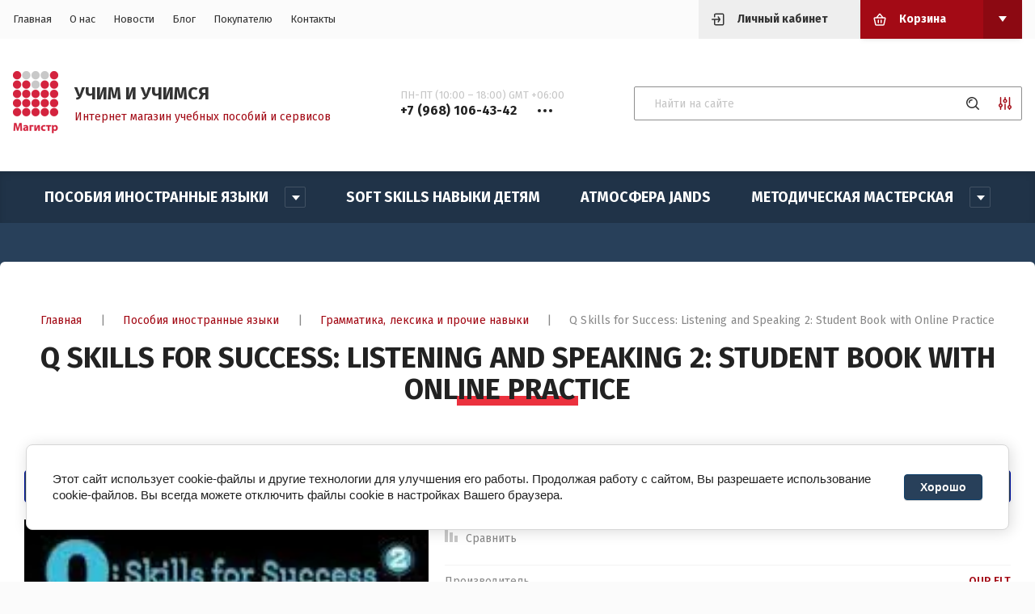

--- FILE ---
content_type: text/html; charset=utf-8
request_url: https://magistr.market/magazin/product/2100709706
body_size: 16132
content:


	<!doctype html>
<html lang="ru">

<head>
	<title>Q Skills for Success: Listening and Speaking 2: Student Book with Online Practice</title>
	
	<meta charset="utf-8">
	<meta name="robots" content="all"/>
	<meta name="description" content="Q Skills for Success: Listening and Speaking 2: Student Book with Online Practice">
	<meta name="keywords" content="Q Skills for Success: Listening and Speaking 2: Student Book with Online Practice">
	<meta name="SKYPE_TOOLBAR" content="SKYPE_TOOLBAR_PARSER_COMPATIBLE">
	<meta name="viewport" content="width=device-width, initial-scale=1.0, maximum-scale=1.0, user-scalable=no">
	<meta name="format-detection" content="telephone=no">
	<meta http-equiv="x-rim-auto-match" content="none">
	
	<link rel="stylesheet" href="/g/templates/shop2/2.115.2/css/waslidemenu.min.css">
	<link rel="stylesheet" href="/g/libs/owl-carousel/2.3.4/owl.carousel.min.css">
	<link rel="stylesheet" href="/g/libs/lightgallery/v1.2.19/lightgallery.css">
	<link rel="stylesheet" href="/g/css/styles_articles_tpl.css">
	<script src="/g/libs/jquery/1.10.2/jquery.min.js" charset="utf-8"></script>
	
		<link rel="stylesheet" href="/g/css/styles_articles_tpl.css">
<link rel="stylesheet" href="/g/libs/lightgallery-proxy-to-hs/lightgallery.proxy.to.hs.min.css" media="all" async>
<script src="/g/libs/lightgallery-proxy-to-hs/lightgallery.proxy.to.hs.stub.min.js"></script>
<script src="/g/libs/lightgallery-proxy-to-hs/lightgallery.proxy.to.hs.js" async></script>

            <!-- 46b9544ffa2e5e73c3c971fe2ede35a5 -->
            <script src='/shared/s3/js/lang/ru.js'></script>
            <script src='/shared/s3/js/common.min.js'></script>
        <link rel='stylesheet' type='text/css' href='/shared/s3/css/calendar.css' /><link rel="icon" href="/favicon.svg" type="image/svg+xml">

<!--s3_require-->
<link rel="stylesheet" href="/g/basestyle/1.0.1/user/user.css" type="text/css"/>
<script type="text/javascript" src="/g/basestyle/1.0.1/user/user.js" async></script>
<link rel="stylesheet" href="/g/basestyle/1.0.1/cookie.message/cookie.message.css" type="text/css"/>
<script type="text/javascript" src="/g/basestyle/1.0.1/cookie.message/cookie.message.js" async></script>
<link rel="stylesheet" href="/t/images/__cssbootstrap/theme_1670645497_bootstrap.css" type="text/css"/>
<!--/s3_require-->
				
		
		
		
			<link rel="stylesheet" type="text/css" href="/g/shop2v2/default/css/theme.less.css">		
			<script type="text/javascript" src="/g/printme.js"></script>
		<script type="text/javascript" src="/g/shop2v2/default/js/tpl.js"></script>
		<script type="text/javascript" src="/g/shop2v2/default/js/baron.min.js"></script>
		
			<script type="text/javascript" src="/g/shop2v2/default/js/shop2.2.js"></script>
		
	<script type="text/javascript">shop2.init({"productRefs": {"1647625106":{"cml_strana_proishozdenia_3970533999":{"46ff5fc2-18ae-11e9-9baa-001517fd4a9d":["2100709706"]},"cml_azyk_810440862":{"7454ab32-5c4d-11ea-b6e9-001517fd4a9d":["2100709706"]}}},"apiHash": {"getPromoProducts":"5133c1d77c8d0574112c683811937e3d","getSearchMatches":"6027d0cb26c69b280fbad94f4be12829","getFolderCustomFields":"fd1b08d39a4dd611b331896b711d566f","getProductListItem":"399673a0d0731a10dde77665271a0b58","cartAddItem":"67bd6c6131936e2ba19d5fed3482092f","cartRemoveItem":"0a30477102d5636e757a68fe9dbde8f8","cartUpdate":"e5a809b67eb95e78af6aac0a7b3ace9b","cartRemoveCoupon":"cdb4aacdf35a909fd2853a3a45675535","cartAddCoupon":"6e51173822883fbfcebf49320aaff0bc","deliveryCalc":"10eb6ee2a8001138f0b2892c9730fb0c","printOrder":"177637f5ff4eecf82c80bd087d68608f","cancelOrder":"ba1cbc86dc684077a6b23a9cad265272","cancelOrderNotify":"aa1017f6b4ae68a8984ef6db7067b37f","repeatOrder":"37f3789d7d8c6abf9ce77ed9b7192f18","paymentMethods":"adccaf81721714eae74ca5f4085f06ec","compare":"2b35f5d0642afa168d5593fddf2e7b71"},"hash": null,"verId": 2126490,"mode": "product","step": "","uri": "/magazin","IMAGES_DIR": "/d/","my": {"show_sections":true,"lazy_load_subpages":true,"recommend":"\u0421 \u042d\u0422\u0418\u041c \u0422\u041e\u0412\u0410\u0420\u041e\u041c \u041f\u041e\u041a\u0423\u041f\u0410\u042e\u0422","gr_lots_hide_rating":false,"hide_kinds":true,"gr_selected_theme":"6","vendor_alias":"\u041f\u0440\u043e\u0438\u0437\u0432\u043e\u0434\u0438\u0442\u0435\u043b\u044c","gr_subtitle_tags":"\u0422\u043e\u0432\u0430\u0440\u044b \u043f\u043e \u0442\u0435\u043c\u0435"},"shop2_cart_order_payments": 3,"cf_margin_price_enabled": 0,"maps_yandex_key":"","maps_google_key":""});</script>
<style type="text/css">.product-item-thumb {width: 280px;}.product-item-thumb .product-image, .product-item-simple .product-image {height: 280px;width: 280px;}.product-item-thumb .product-amount .amount-title {width: 184px;}.product-item-thumb .product-price {width: 230px;}.shop2-product .product-side-l {width: 200px;}.shop2-product .product-image {height: 190px;width: 200px;}.shop2-product .product-thumbnails li {width: 56px;height: 56px;}</style>
	
	<link rel="stylesheet" href="/t/v2656/images/css/theme.scss.css">
	
		<script src="/g/s3/misc/form/1.2.0/s3.form.js"></script>
	<script src="/g/templates/shop2/2.79.2/js/animit.js"></script>
	<script src="/g/libs/owl-carousel/2.3.4/owl.carousel.min.js" charset="utf-8"></script>
	<script src="/g/libs/jquery-formstyler/1.7.4/jquery.formstyler.min.js" charset="utf-8"></script>
	<script src="/g/libs/jqueryui/1.10.3/jquery-ui.min.js" charset="utf-8"></script>
	<script src="/g/templates/shop2/2.85.2/js/jquery.ui.touch_punch.min.js" charset="utf-8"></script>
	<script src="/g/libs/jquery-responsive-tabs/1.6.3/jquery.responsiveTabs.js" charset="utf-8"></script>
	<script src="/g/libs/lightgallery/v1.2.19/lightgallery.js" charset="utf-8"></script>
	<script src="/g/libs/flexmenu/1.4.2/flexmenu.min.modern.js" charset="utf-8"></script>
	<script src="/g/libs/jquery-match-height/0.7.2/jquery.matchHeight.min.js"></script>
	<script src="/g/libs/lightgallery/v1.2.19/lightgallery.js" charset="utf-8"></script>
	<script src="/g/templates/shop2/2.115.2/js/jquery.waslidemenu.min.js"></script>
	<script src="/g/templates/shop2/2.115.2/js/iOS9.js"></script>
	
	<!-- Theme styles -->
							    <link rel="stylesheet" href="/t/v2656/images/theme12/theme.scss.css">
				
		<!-- Theme styles -->
	
	<!-- Main js -->
			<script src="/t/v2656/images/js/main.js" charset="utf-8"></script>		<!-- Main js -->
	<link rel="stylesheet" href="/t/v2656/images/site.addons.scss.css">
</head><body>
	<div class="panel">
		<div class="login_form">
	<div class="login_form__inner">
		<div class="close">&nsbp;</div>
		<div class="login_form__title">Авторизация</div>
					<form method="post" action="/registraciya">
				<input type="hidden" name="mode" value="login" />
				<div class="row">
					<div>Логин или e-mail:</div>
					<input type="text" name="login" id="login" value="" />
				</div>
				<div class="row">
					<div>Пароль:</div>
					<input type="password" name="password" id="password" value="" />
				</div>
				<div class="row row_buttons">
					<button type="submit" class="shop2-btn">Войти</button>
					<div>
						<a href="/registraciya/register" class="shop2-btn2">Регистрация</a>
						<a href="/registraciya/forgot_password">Забыли пароль?</a>
					</div>
				</div>
			<re-captcha data-captcha="recaptcha"
     data-name="captcha"
     data-sitekey="6LfLhZ0UAAAAAEB4sGlu_2uKR2xqUQpOMdxygQnA"
     data-lang="ru"
     data-rsize="invisible"
     data-type="image"
     data-theme="light"></re-captcha></form>
			</div>
</div>					<div class="call_back_box">
				<div class="call_back_box__inner">
					<div class="close">&nbsp;</div>
													<div class="tpl-anketa" data-api-url="/-/x-api/v1/public/?method=form/postform&param[form_id]=45409106" data-api-type="form" data-styler>
		
					<div class="title">Обратная связь</div>
                
				
					<form method="post" action="/">
				<input type="hidden" name="params[placeholdered_fields]" value="" />
				<input type="hidden" name="form_id" value="45409106">
				<input type="hidden" name="params[hide_title]" value="" />
				<input type="hidden" name="params[subtitle]" value="" />
				<input type="hidden" name="params[close]" value="" />
				<input type="hidden" name="params[product_name]" value="" />
				<input type="hidden" name="params[product_link]" value="" />
				<input type="hidden" name="param[policy_checkbox]" value="" />
				<input type="hidden" name="tpl" value="global:shop2.2.115-form.minimal.tpl">
																						<div class="tpl-field type-text field-required">
								
																	<div class="field-title">Ваше имя: <span class="field-required-mark">*</span></div>
																								<div class="field-value">
																												<input type="text"
											required 
											size="30" 
											maxlength="100" 
											value="" 
											name="d[0]" 
										/>
																		
																	</div>
							</div>
																								<div class="tpl-field type-text field-required last-inline">
								
																	<div class="field-title">Ваш телефон: <span class="field-required-mark">*</span></div>
																								<div class="field-value">
																												<input type="text"
											required 
											size="30" 
											maxlength="100" 
											value="" 
											name="d[1]" 
										/>
																		
																	</div>
							</div>
											
								
				
				<div class="tpl-field tpl-field-button">
					<button type="submit" class="tpl-form-button">Отправить</button>
				</div>

			<re-captcha data-captcha="recaptcha"
     data-name="captcha"
     data-sitekey="6LfLhZ0UAAAAAEB4sGlu_2uKR2xqUQpOMdxygQnA"
     data-lang="ru"
     data-rsize="invisible"
     data-type="image"
     data-theme="light"></re-captcha></form>
			
						
			</div>
				</div>
			</div>
			</div>
	<div class="site-wrapper">
		<header role="banner">
			<div class="header_top">
				<div class="width_wrap">
					<div class="categor_toggle" data-categories__toggle>Каталог товаров</div>
					<nav class="top_menu">
						<div class="menu__toggle" data-toggle>&nbsp;</div>
												    <ul class="flex-class clear-list">
						        						            						            						                <li class="has active opened"><a href="/">Главная</a>
						            						            						        						            						                						                        </li>
						                    						                						            						            						                <li class=""><a href="/o-kompanii">О нас</a>
						            						            						        						            						                						                        </li>
						                    						                						            						            						                <li class=""><a href="/anons">Новости</a>
						            						            						        						            						                						                        </li>
						                    						                						            						            						                <li class=""><a href="/novosti">Блог</a>
						            						            						        						            						                						                        </li>
						                    						                						            						            						                <li class="has"><a href="/zakaz-servis" target="_blank">Покупателю</a>
						            						            						        						            						                						                        <ul>
						                    						            						            						                <li class=""><a href="/dostavka-tovarov" target="_blank">Доставка</a>
						            						            						        						            						                						                        </li>
						                    						                						            						            						                <li class=""><a href="/oplata" target="_blank">Оплата</a>
						            						            						        						            						                						                        </li>
						                    						                						            						            						                <li class=""><a href="/faq" target="_blank">FAQ</a>
						            						            						        						            						                						                        </li>
						                    						                						            						            						                <li class=""><a href="/vozvrat">Возврат</a>
						            						            						        						            						                						                        </li>
						                    						                						            						            						                <li class=""><a href="/politika-konfedicialnosti">Политика конфедициальности</a>
						            						            						        						            						                						                        </li>
						                    						                            </ul>
						                        </li>
						                    						                						            						            						                <li class=""><a href="/kontakty">Контакты</a>
						            						            						        						        </li>
						    </ul>
						    											</nav>
					<div class="cabinet__toggle" data-cabinet__toggle>Личный кабинет</div>
					<div id="shop2-cart-preview" class="cart_preview">
		<div class="cart_preview__title no_events" data-toggle>Корзина</div>
	<div class="cart_preview__body" data-popup-body>
		<div class="items"></div>
		<a href="/magazin/cart" class="shop2-btn">Оформить заказ</a>
		<a href="#" class="clear_cart">Очистить корзину</a>
	</div>
</div>				</div>
			</div>

			<div class="header_bot">
				<div class="width_wrap">
											<div class="company">
															<a href="https://magistr.market" class="company__logo">
									<img src="/thumb/2/3_ZYkxcyvyTyAQicO7YNzA/80r80/d/magistr_logo2.png" style="max-width: 80px;" alt="">
								</a>
																						<div class="company__inner">
																			<div class="company__name">
											<a href="https://magistr.market">УЧИМ И УЧИМСЯ</a>
										</div>
																												<div class="company__description">Интернет магазин учебных пособий и сервисов</div>
																	</div>
													</div>
																<div class="contacts">
							<div class="contacts__toggle" data-toggle>
								<div class="receive_calls">ПН-ПТ (10:00 – 18:00) GMT +06:00</div>
									                                	                                	<div class="tel-wrap">
	                                		<span>+7 (968) 106-43-42</span>
	                                	</div>
	                    				                    									</div>
							<div class="contacts__body" data-popup-body>
								<span class="close">&nbsp;</span>
																	<div class="contacts__title"></div>
																<div class="contacts__phones">
																			<div class="item_title">ПН-ПТ (10:00 – 18:00) GMT +06:00</div>
																												<div class="item_body">
														                                    			                            											</div>
																	</div>
																	<div class="contacts__address">Россия, 644007, г. Омск, ул. Фрунзе, д. 80, оф. 623</div>
																									<div class="contacts__email">
										<a href="mailto:">info@magistr.market</a>
									</div>
															</div>
						</div>
										<div class="search">
							
	
<form class="text_search" action="/magazin/search" enctype="multipart/form-data">
	<input type="text" name="search_text" size="20" id="shop2-text"  value="" placeholder="Найти на сайте" />
	<button type="submit"></button>
<re-captcha data-captcha="recaptcha"
     data-name="captcha"
     data-sitekey="6LfLhZ0UAAAAAEB4sGlu_2uKR2xqUQpOMdxygQnA"
     data-lang="ru"
     data-rsize="invisible"
     data-type="image"
     data-theme="light"></re-captcha></form>

<div class="shop_search__toggle" data-toggle></div>

<div class="shop_search" data-popup-body>
	<div class="shop_search__title">Расширенный поиск</div>

	<form action="/magazin/search" enctype="multipart/form-data">
		<input type="hidden" name="sort_by" value=""/>
		
					<div class="row range">
				<div class="row__title">Цена (р.):</div>
				<div class="row__body">
					<label>
						<span>от</span>
						<input name="s[price][min]" type="text" size="5" class="small" value="" />
					</label>
					<label>
						<span>до</span>
						<input name="s[price][max]" type="text" size="5" class="small" value="" />
					</label>
				</div>
			</div>
		
					<div class="row">
				<div class="row__title">Название:</div>
				<div class="row__body"><input type="text" name="s[name]" size="20" id="shop2-name" value="" /></div>
			</div>
		
					<div class="row">
				<div class="row__title">Артикул:</div>
				<div class="row__body"><input type="text" name="s[article]" id="shop2-article" value="" /></div>
			</div>
		
					<div class="row">
				<div class="row__title">Выберите категорию:</div>
				<div class="row__body">
					<select name="s[folder_id]" id="s[folder_id]">
						<option value="">Все</option>
																																		<option value="252635506" >
									 Пособия иностранные языки
								</option>
																												<option value="252849106" >
									&raquo; Книги для чтения. Страноведение
								</option>
																												<option value="167881308" >
									&raquo;&raquo; Книги для детей (до 10 лет)
								</option>
																												<option value="167881508" >
									&raquo;&raquo; Книги в оригинале
								</option>
																												<option value="167881708" >
									&raquo;&raquo; Книги на немецком, испанском и других языках
								</option>
																												<option value="252635706" >
									&raquo; Грамматика, лексика и прочие навыки
								</option>
																												<option value="252674106" >
									&raquo; Подготовка к экзаменам
								</option>
																												<option value="252636306" >
									&raquo; Учим восточные языки (китайский, японский)
								</option>
																												<option value="252703506" >
									&raquo; Учим чешский язык
								</option>
																												<option value="252849306" >
									&raquo; Учебники для детей
								</option>
																												<option value="252635906" >
									&raquo; Учебники для подростков
								</option>
																												<option value="252636106" >
									&raquo; Учебники для взрослых
								</option>
																												<option value="252849506" >
									&raquo; #Распродажа
								</option>
																												<option value="253132306" >
									&raquo; Учебники для работы
								</option>
																												<option value="253136906" >
									&raquo; Словари
								</option>
																												<option value="252374906" >
									 Soft Skills Навыки детям
								</option>
																												<option value="252423306" >
									 АтмоСФЕРА JANDS
								</option>
																												<option value="252375106" >
									 Методическая мастерская
								</option>
																												<option value="252867706" >
									&raquo; Методическая литература
								</option>
																		</select>
				</div>
			</div>

			<div id="shop2_search_custom_fields"></div>
		
				<div id="shop2_search_global_fields">
			
									</div>
				
					<div class="row">
				<div class="row__title">Производитель:</div>
				<div class="row__body">
					<select name="s[vendor_id]">
						<option value="">Все</option>
													<option value="51133906" >&lt;&gt;</option>
													<option value="50966706" >3A Corporation</option>
													<option value="51064906" >A&amp;C Black</option>
													<option value="51002506" >Akropolis</option>
													<option value="51066906" >Alma Italy</option>
													<option value="51132506" >Barron's Ed</option>
													<option value="51129306" >Barron's UK</option>
													<option value="51075306" >Bavarian-V</option>
													<option value="50965906" >BLCUP</option>
													<option value="51072306" >Bloomsbury</option>
													<option value="1180308" >CAMB UNIV PRESS ELT</option>
													<option value="50982106" >Cambridge ELT</option>
													<option value="36717907" >Cambridge ELT 2023</option>
													<option value="51129706" >Cengage</option>
													<option value="51130106" >Cengage Academic</option>
													<option value="51065306" >Cengage Онара</option>
													<option value="51065106" >Cideb\Black Cat</option>
													<option value="51133706" >CLAVE-ELE</option>
													<option value="50966506" >CLE</option>
													<option value="1180508" >Cle Rel</option>
													<option value="51075906" >Collins Dictionaries</option>
													<option value="51131906" >Collins UK Education</option>
													<option value="50984106" >Collins UK ELT</option>
													<option value="51129506" >Cornelsen</option>
													<option value="51064106" >Cornelsen Verlag</option>
													<option value="51074506" >Daedalus Books</option>
													<option value="51129906" >Delta Publishing</option>
													<option value="50966306" >Didier</option>
													<option value="51072706" >Diogenes</option>
													<option value="51073906" >Dorling Kindersley</option>
													<option value="50984506" >Edelsa</option>
													<option value="50965706" >Edinumen</option>
													<option value="51065506" >ELI Publishing</option>
													<option value="51130506" >En Clave-Ele</option>
													<option value="50985906" >Express Publishing</option>
													<option value="51065706" >Gardners</option>
													<option value="51074306" >Hachette Book US</option>
													<option value="51064306" >Hachette FLE</option>
													<option value="28201908" >Hachette Jeunesse</option>
													<option value="51132306" >HarperCollins</option>
													<option value="50984306" >HarperCollins UK</option>
													<option value="51066306" >HarperCollins USA</option>
													<option value="51075706" >HC USA</option>
													<option value="50903506" >Heimowitz Colette</option>
													<option value="50984906" >Helbling Languages</option>
													<option value="51072906" >Hodder &amp; Stoughton</option>
													<option value="50984706" >Hueber</option>
													<option value="51073106" >Kiepenheuer &amp; Witsch</option>
													<option value="28202308" >Klett</option>
													<option value="50966106" >Klett Verlag</option>
													<option value="28202508" >LA SPIGA</option>
													<option value="51064506" >Ladybird</option>
													<option value="51066706" >Langenscheidt</option>
													<option value="51065906" >Letts  Educational</option>
													<option value="51073306" >Little Brown</option>
													<option value="51073506" >Livre de Poche/LGF</option>
													<option value="27386509" >Lorenz Books</option>
													<option value="28201508" >Macmillan</option>
													<option value="50982506" >Macmillan ELT</option>
													<option value="1181108" >Manic Monkey</option>
													<option value="50985506" >Marshal Cavendish</option>
													<option value="1180908" >MAX HUEBER</option>
													<option value="50982306" >National Geographic Learning</option>
													<option value="50985106" >New Editions</option>
													<option value="1180108" >NGL</option>
													<option value="51074706" >Orion</option>
													<option value="51076506" >OUP Dictionaries</option>
													<option value="51064706" >OUP ED-UK Trade</option>
													<option value="50982706" >OUP ELT</option>
													<option value="51075506" >OUP OWC,VIP,VSI</option>
													<option value="51075106" >OXED Children's Books</option>
													<option value="28202108" >Oxford University Press</option>
													<option value="51076106" >Palgrave Springer</option>
													<option value="1180708" >Pearson</option>
													<option value="50985306" >Pearson ELT</option>
													<option value="51134306" >Pearson ELT US</option>
													<option value="51074106" >PENGUIN</option>
													<option value="51076306" >Penguin Putnam Inc.</option>
													<option value="51074906" >Quercus</option>
													<option value="28201708" >Random House</option>
													<option value="51066506" >Random House UK</option>
													<option value="50903706" >Richard Branson</option>
													<option value="51015906" >Sinolingua</option>
													<option value="51073706" >Transworld</option>
													<option value="51072106" >Wordsworth</option>
													<option value="51072506" >ZZBavarian-V</option>
													<option value="51128906" >ZZCengage Learning (EMEA) Ltd</option>
													<option value="51132106" >ZZCollins ОНАРА</option>
													<option value="51128506" >ZZELI Publishing</option>
													<option value="51131106" >ZZMarshal Cavendish Онара</option>
													<option value="51016106" >ZZSinolingua MIL</option>
													<option value="27386309" >Британия Холдинг</option>
													<option value="50983706" >Букбридж Кембридж</option>
													<option value="51130306" >Букбридж Пирсон</option>
													<option value="1181308" >Дельта Медиа Букс</option>
													<option value="1181508" >ИО товар</option>
													<option value="50906906" >ИП Фанкина И.И.</option>
													<option value="32976908" >ЛИО</option>
													<option value="51130906" >ЛИО Ашетт CD</option>
													<option value="50983906" >ЛИО Кембридж CD</option>
													<option value="51128706" >ЛИО Макмиллан CD</option>
													<option value="51129106" >ЛИО Пирсон CD</option>
													<option value="51134106" >Мир книги</option>
													<option value="53068906" >ТИМ-Твой интересный мир</option>
											</select>
				</div>
			</div>
		
									<div class="row">
					<div class="row__title">Новинка:</div>
					<div class="row__body">
												<select name="s[flags][2]">
							<option value="">Все</option>
							<option value="1">да</option>
							<option value="0">нет</option>
						</select>
					</div>
				</div>
												<div class="row">
					<div class="row__title">Спецпредложение:</div>
					<div class="row__body">
												<select name="s[flags][1]">
							<option value="">Все</option>
							<option value="1">да</option>
							<option value="0">нет</option>
						</select>
					</div>
				</div>
					
					<div class="row">
				<div class="row__title">Результатов на странице:</div>
				<div class="row__body">
					<select name="s[products_per_page]">
																										<option value="5">5</option>
																				<option value="20">20</option>
																				<option value="35">35</option>
																				<option value="50">50</option>
																				<option value="65">65</option>
																				<option value="80">80</option>
																				<option value="95">95</option>
											</select>
				</div>
			</div>
		
		<div class="row row_button">
			<button type="submit" class="shop2-btn">Найти</button>
		</div>
	<re-captcha data-captcha="recaptcha"
     data-name="captcha"
     data-sitekey="6LfLhZ0UAAAAAEB4sGlu_2uKR2xqUQpOMdxygQnA"
     data-lang="ru"
     data-rsize="invisible"
     data-type="image"
     data-theme="light"></re-captcha></form>
</div>					</div>
				</div>
			</div>		
		</header>
		
				    <nav class="categories_wrap desktop">
		        <ul class="categories desktop menu-default clear-list">
		            		                		            		                		                    		                    		                        <li class="has"><a href="/magazin/folder/252635506"><span>Пособия иностранные языки</span></a>
		                    		                    		                    		                		            		                		                    		                        		                            <ul>
		                            	<div class="categories__parent-item">
											<a href="/magazin/folder/252635506">Пособия иностранные языки</a>
										</div>
		                        		                    		                    		                        <li class="has"><a href="/magazin/folder/252849106"><span>Книги для чтения. Страноведение</span></a>
		                    		                    		                    		                		            		                		                    		                        		                            <ul>
		                            	<div class="categories__parent-item">
											<a href="/magazin/folder/252849106">Книги для чтения. Страноведение</a>
										</div>
		                        		                    		                    		                        <li class=""><a href="/magazin/folder/167881308"><span>Книги для детей (до 10 лет)</span></a>
		                    		                    		                    		                		            		                		                    		                        		                            </li>
		                            		                        		                    		                    		                        <li class=""><a href="/magazin/folder/167881508"><span>Книги в оригинале</span></a>
		                    		                    		                    		                		            		                		                    		                        		                            </li>
		                            		                        		                    		                    		                        <li class=""><a href="/magazin/folder/167881708"><span>Книги на немецком, испанском и других языках</span></a>
		                    		                    		                    		                		            		                		                    		                        		                            </li>
		                            		                                </ul>
		                                </li>
		                            		                        		                    		                    		                        <li class=""><a href="/magazin/folder/252635706"><span>Грамматика, лексика и прочие навыки</span></a>
		                    		                    		                    		                		            		                		                    		                        		                            </li>
		                            		                        		                    		                    		                        <li class=""><a href="/magazin/folder/252674106"><span>Подготовка к экзаменам</span></a>
		                    		                    		                    		                		            		                		                    		                        		                            </li>
		                            		                        		                    		                    		                        <li class=""><a href="/magazin/folder/252636306"><span>Учим восточные языки (китайский, японский)</span></a>
		                    		                    		                    		                		            		                		                    		                        		                            </li>
		                            		                        		                    		                    		                        <li class=""><a href="/magazin/folder/252703506"><span>Учим чешский язык</span></a>
		                    		                    		                    		                		            		                		                    		                        		                            </li>
		                            		                        		                    		                    		                        <li class=""><a href="/magazin/folder/252849306"><span>Учебники для детей</span></a>
		                    		                    		                    		                		            		                		                    		                        		                            </li>
		                            		                        		                    		                    		                        <li class=""><a href="/magazin/folder/252635906"><span>Учебники для подростков</span></a>
		                    		                    		                    		                		            		                		                    		                        		                            </li>
		                            		                        		                    		                    		                        <li class=""><a href="/magazin/folder/252636106"><span>Учебники для взрослых</span></a>
		                    		                    		                    		                		            		                		                    		                        		                            </li>
		                            		                        		                    		                    		                        <li class=""><a href="/magazin/folder/252849506"><span>#Распродажа</span></a>
		                    		                    		                    		                		            		                		                    		                        		                            </li>
		                            		                        		                    		                    		                        <li class=""><a href="/magazin/folder/253132306"><span>Учебники для работы</span></a>
		                    		                    		                    		                		            		                		                    		                        		                            </li>
		                            		                        		                    		                    		                        <li class=""><a href="/magazin/folder/253136906"><span>Словари</span></a>
		                    		                    		                    		                		            		                		                    		                        		                            </li>
		                            		                                </ul>
		                                </li>
		                            		                        		                    		                    		                        <li class=""><a href="/magazin/folder/softskills"><span>Soft Skills Навыки детям</span></a>
		                    		                    		                    		                		            		                		                    		                        		                            </li>
		                            		                        		                    		                    		                        <li class=""><a href="/magazin/folder/252423306"><span>АтмоСФЕРА JANDS</span></a>
		                    		                    		                    		                		            		                		                    		                        		                            </li>
		                            		                        		                    		                    		                        <li class="has"><a href="/magazin/folder/metodicheskaya-masterskaya"><span>Методическая мастерская</span></a>
		                    		                    		                    		                		            		                		                    		                        		                            <ul>
		                            	<div class="categories__parent-item">
											<a href="/magazin/folder/metodicheskaya-masterskaya">Методическая мастерская</a>
										</div>
		                        		                    		                    		                        <li class=""><a href="/magazin/folder/252867706"><span>Методическая литература</span></a>
		                    		                    		                    		                		            		            </li>
		        </ul>
		        		            </li>
		            </ul>
		        		    </nav>
				
				
		
		<div class="site_container">
			<main role="main" class="site_main site_main--margin">
									<div class="gr-site-path">
						<a href="https://magistr.market" class="gr-site-path__button">Главная</a><span>|</span><span class="dots-btn">&nbsp;</span>
						<div class="gr-site-path__box">
							
<div class="site-path" data-url="/"><a href="/">Главная</a> <span>|</span> <a href="/magazin/folder/252635506">Пособия иностранные языки</a> <span>|</span> <a href="/magazin/folder/252635706">Грамматика, лексика и прочие навыки</a> <span>|</span> Q Skills for Success: Listening and Speaking 2: Student Book with Online Practice</div>						</div>
						<h1>Q Skills for Success: Listening and Speaking 2: Student Book with Online Practice</h1>
					</div>
								
								<div class="content">	
	<div class="shop2-cookies-disabled shop2-warning hide"></div>
	
	
	
		
							
			
							
			
							
			
		
					
<div class="product_wrap">
			<div class="shop2-product-navigation">
	    <!--noindex--><a rel="nofollow" class="shop2-btn" href="/magazin/product/2100709706/prev">Предыдущий</a><!--/noindex-->
	    <!--noindex--><a rel="nofollow" class="shop2-btn" href="/magazin/product/2100709706/next">Следующий</a><!--/noindex-->
	    </div>
		<div class="product_left">
				<div class="product_label">
										
					</div>
		
		<div class="product-image_slider" data-product-slider>
							<div class="product-image_item">
					<a href="/d/zagruzheno_avtomaticheski_obrabotkoj_zagruzki_fajlovjpg_765.jpg" class="item" style="background-image: url(/thumb/2/pdiAW_vxxMBMRjYd8D6u6A/700r700/d/zagruzheno_avtomaticheski_obrabotkoj_zagruzki_fajlovjpg_765.jpg);">
						<img src="/thumb/2/pdiAW_vxxMBMRjYd8D6u6A/700r700/d/zagruzheno_avtomaticheski_obrabotkoj_zagruzki_fajlovjpg_765.jpg" alt="Q Skills for Success: Listening and Speaking 2: Student Book with Online Practice" title="Q Skills for Success: Listening and Speaking 2: Student Book with Online Practice" />
					</a>
				</div>
								</div>
	</div>

	<div class="product_right">
		<form 
			method="post" 
			action="/magazin?mode=cart&amp;action=add" 
			accept-charset="utf-8">

			<input type="hidden" name="kind_id" value="2100709706"/>
			<input type="hidden" name="product_id" value="1647625106"/>
			<input type="hidden" name="meta" value='{&quot;cml_strana_proishozdenia_3970533999&quot;:&quot;46ff5fc2-18ae-11e9-9baa-001517fd4a9d&quot;,&quot;cml_azyk_810440862&quot;:&quot;7454ab32-5c4d-11ea-b6e9-001517fd4a9d&quot;}'/>

						<div class="shop2-product_compare_rating_wrap">
				
							<div class="product-compare">
			<label>
				<input type="checkbox" value="2100709706"/>
				<span>Сравнить</span>
			</label>
		</div>
				</div>
			
			

 	
	
		
			<div class="shop2-product-options"><div class="toggle_option" data-hide-text="Скрыть параметры" data-show-text="Показать параметры 111"><span>Показать параметры</span><ins>&nbsp;</ins></div><div class="item"><div class="item__title">Производитель</div><div class="item__body"><a href="/magazin/vendor/50982706">OUP ELT</a></div></div>
	
					
	
	
					<div class="shop2-product-article"><span>Артикул:</span> 9780194756112</div>
	
	</div>
	
							<div class="form_add">
					<div class="product_price">
							
							<div class="price_current">
		<strong>1&nbsp;120</strong> р.			</div>
					</div>
	
					<div class="form_add_bottom">
						
				
	<div class="product-amount">
					<div class="amount-title">Количество:</div>
							<div class="shop2-product-amount">
				<button type="button" class="amount-minus">&#8722;</button><input type="text" name="amount" data-kind="2100709706"  data-min="1" data-multiplicity="" maxlength="4" value="1" /><button type="button" class="amount-plus">&#43;</button>
			</div>
						</div>
						<div class="product_buy">
							

	<div class="shop2-button-box">
		<span class="product_day">Товар дня!</span>
					<button class="shop2-product-btn type-3 buy" type="submit">
				<span>Купить</span>
			</button>
			</div>

<input type="hidden" value="Q Skills for Success: Listening and Speaking 2: Student Book with Online Practice" name="product_name" />
<input type="hidden" value="https:///magazin/product/2100709706" name="product_link" />						</div>
						<div class="buy_one_click" data-oneclick data-api-url="/-/x-api/v1/public/?method=form/postform&param[form_id]=45409506&param[tpl]=global:shop2.2.115-form.minimal.tpl&param[product_link]=magistr.market/magazin/product/2100709706&param[product_name]=Q Skills for Success: Listening and Speaking 2: Student Book with Online Practice&param[close]=1&param[placeholdered_fields]=0">Задать вопрос</div>
					</div>
				</div>
					<re-captcha data-captcha="recaptcha"
     data-name="captcha"
     data-sitekey="6LfLhZ0UAAAAAEB4sGlu_2uKR2xqUQpOMdxygQnA"
     data-lang="ru"
     data-rsize="invisible"
     data-type="image"
     data-theme="light"></re-captcha></form>
		
		<div class="pluso-cont">
			<div class="pluso-cont__title">Поделиться:</div>
							<div class="pluso-share">
										<div class="pluso-share__body">
						
						<script type="text/javascript">
							(function() {
								if (window.pluso)
									if (typeof window.pluso.start == "function") return;
								if (window.ifpluso == undefined) {
									window.ifpluso = 1;
									var d = document,
										s = d.createElement('script'),
										g = 'getElementsByTagName';
									s.type = 'text/javascript';
									s.charset = 'UTF-8';
									s.async = true;
									s.src = ('https:' == window.location.protocol ? 'https' : 'http') + '://share.pluso.ru/pluso-like.js';
									var h = d[g]('body')[0];
									h.appendChild(s);
								}
							})();
						</script>
						
						<div class="pluso" data-background="transparent" data-options="medium,circle,line,horizontal,counter,theme=04" data-services="vkontakte,odnoklassniki,moimir,google"></div>
					</div>
				</div> <!-- .pluso-share -->
					</div>
			
			


	<div class="shop2-product_tabs">
		
		
																																																																																																																
				
			</div>
			


		
		<div class="sub-button">
			<a href="javascript:shop2.back()" class="shop2-btn-back">Назад</a>
			<div class="fast-up">Наверх</div>
		</div>
	</div>
</div>		
	


	
					</div>
			</main>
		</div>
							<div class="subscribe">
				<div class="width_wrap">
											<div class="subscribe__title">Получить консультацию</div>
																		<div class="tpl-anketa" data-api-url="/-/x-api/v1/public/?method=form/postform&param[form_id]=45409306" data-api-type="form" data-styler>
		
					<div class="title">Консультация</div>
                
					<div class="close">&nbsp;</div>
				
					<form method="post" action="/">
				<input type="hidden" name="params[placeholdered_fields]" value="1" />
				<input type="hidden" name="form_id" value="45409306">
				<input type="hidden" name="params[hide_title]" value="1" />
				<input type="hidden" name="params[subtitle]" value="" />
				<input type="hidden" name="params[close]" value="1" />
				<input type="hidden" name="params[product_name]" value="" />
				<input type="hidden" name="params[product_link]" value="" />
				<input type="hidden" name="param[policy_checkbox]" value="1" />
				<input type="hidden" name="tpl" value="global:shop2.2.115-form.minimal.tpl">
																						<div class="tpl-field type-checkbox field-required policy_checkbox">
								
																								<div class="field-value">
																												<ul class="clear-list">
																							<li>
													<label>
														<input required type="checkbox" value="Да" name="d[0]" />
														<ins>&nbsp;</ins>
														<span>я согласен(на) на <a href="/registraciya/agreement" target="_blank">обработку данных</a></span>
													</label>
												</li>
																					</ul>
																		
																	</div>
							</div>
																								<div class="tpl-field type-email field-required">
								
																								<div class="field-value">
																												<input type="text"
											required 
											size="30" 
											maxlength="100" 
											value="" 
											name="d[1]" 
											placeholder="Ваш е-mail" 
										/>
																		
																	</div>
							</div>
																								<div class="tpl-field type-textarea">
								
																								<div class="field-value">
																												<textarea 
											 
											cols="50" 
											rows="7" 
											name="d[2]" 
											placeholder="Напишите кратко, консультация по какому вопросу вам необходима в magistr.market"></textarea>
																		
																	</div>
							</div>
											
								
				
				<div class="tpl-field tpl-field-button">
					<button type="submit" class="tpl-form-button">Отправить</button>
				</div>

			<re-captcha data-captcha="recaptcha"
     data-name="captcha"
     data-sitekey="6LfLhZ0UAAAAAEB4sGlu_2uKR2xqUQpOMdxygQnA"
     data-lang="ru"
     data-rsize="invisible"
     data-type="image"
     data-theme="light"></re-captcha></form>
			
						
			</div>
					<div class="subscribe__popup" data-subscribe>Оставить заявку</div>
				</div>
			</div>
				
		<div class="footer_top">
			<div class="width_wrap">
				
								    <ul class="bot_menu clear-list">
				        				            					            <li>
					                <a href="/">Главная</a>
					            </li>
				            				        				            					            <li>
					                <a href="/o-kompanii">О нас</a>
					            </li>
				            				        				            					            <li>
					                <a href="/anons">Новости</a>
					            </li>
				            				        				            					            <li>
					                <a href="/novosti">Блог</a>
					            </li>
				            				        				            					            <li>
					                <a href="/zakaz-servis" target="_blank">Покупателю</a>
					            </li>
				            				        				            				        				            				        				            				        				            				        				            				        				            					            <li>
					                <a href="/kontakty">Контакты</a>
					            </li>
				            				        				        </li>
				    </ul>
								
				<div class="footer_contact">
					<div class="footer_address">
						<div class="footer_address__title">Адрес:</div>
													<div class="footer_address__body">Россия, 644007, г. Омск, ул. Фрунзе, д. 80, оф. 623</div>
																			<div class="footer_address__email">
								<a href="mailto:info@magistr.market">info@magistr.market</a>
							</div>
											</div>

					<div class="footer_phone">
						<div class="footer_phone__title">Телефон:</div>
						<div class="footer_phone__body">
							                            	<div>
                            		<a href="tel:+7 (968) 106-43-42">+7 (968) 106-43-42</a>
                            	</div>
                        							</div>
						<div class="footer_phone__callback">
							<span data-modal-popup>перезвоните мне</span>
						</div>
					</div>
					
					<div class="social">
													                				<a href="https://vk.com/club76470914" target="_blank">
	                				<?xml version="1.0" encoding="UTF-8"?>
<svg width="60px" height="60px" viewBox="0 0 60 60" version="1.1" xmlns="http://www.w3.org/2000/svg" xmlns:xlink="http://www.w3.org/1999/xlink">
    <!-- Generator: Sketch 52.4 (67378) - http://www.bohemiancoding.com/sketch -->
    <title>VK–rounded</title>
    <desc>Created with Sketch.</desc>
    <g id="Page-1" stroke="none" stroke-width="1" fill="none" fill-rule="evenodd">
        <g id="soc_rounded" transform="translate(-180.000000, -80.000000)">
            <g id="color_theme">
                <g id="Color" transform="translate(80.000000, 80.000000)">
                    <g id="VK–rounded" transform="translate(100.000000, 0.000000)">
                        <rect id="Rectangle" fill="#4C6C91" x="0" y="0" width="60" height="60" rx="6"></rect>
                        <path d="M31.569328,39.8451001 C31.569328,39.8451001 32.1468577,39.7821111 32.4426657,39.4702386 C32.7134316,39.1844836 32.7040409,38.6452361 32.7040409,38.6452361 C32.7040409,38.6452361 32.6680431,36.1272115 33.8591003,35.7554227 C35.0329412,35.3897791 36.5401529,38.1904861 38.1397068,39.2674447 C39.3479804,40.081693 40.2651414,39.9034802 40.2651414,39.9034802 L44.5394874,39.8451001 C44.5394874,39.8451001 46.7744805,39.7099042 45.7148934,37.9846195 C45.6272466,37.8432783 45.0966705,36.7079396 42.5376974,34.3758095 C39.8566448,31.9346008 40.2166226,32.3294345 43.4439025,28.1060974 C45.4096948,25.5343017 46.1953856,23.9641852 45.9496616,23.2928144 C45.7164585,22.6506336 44.2702865,22.8211649 44.2702865,22.8211649 L39.459104,22.8503549 C39.459104,22.8503549 39.1022563,22.8027291 38.8377509,22.9578971 C38.5795059,23.1099926 38.4120379,23.464882 38.4120379,23.464882 C38.4120379,23.464882 37.651389,25.4544132 36.6356253,27.1474352 C34.4929744,30.7178373 33.6368531,30.9068044 33.286266,30.6855746 C32.4708378,30.1678356 32.6743036,28.6084733 32.6743036,27.5007883 C32.6743036,24.0394647 33.209575,22.5968625 31.633498,22.2235373 C31.1107475,22.0990956 30.7257277,22.0176708 29.3875491,22.0038439 C27.6706111,21.9869444 26.2181786,22.0099892 25.3949249,22.4048228 C24.8471325,22.6675331 24.4245498,23.2544064 24.6827948,23.2882054 C25.0005144,23.329686 25.7204701,23.4787088 26.1023597,23.9887662 C26.5953729,24.6478465 26.5781565,26.125784 26.5781565,26.125784 C26.5781565,26.125784 26.8614435,30.2000983 25.9161103,30.7055468 C25.2681501,31.0527545 24.3791612,30.3445121 22.4681483,27.1044183 C21.4899475,25.4451953 20.7512103,23.6108321 20.7512103,23.6108321 C20.7512103,23.6108321 20.6087843,23.2682333 20.3536695,23.0838752 C20.0453406,22.8611091 19.6149323,22.7919748 19.6149323,22.7919748 L15.0432133,22.8211649 C15.0432133,22.8211649 14.3561251,22.8396007 14.1041406,23.1330374 C13.8803282,23.392675 14.0869242,23.9319225 14.0869242,23.9319225 C14.0869242,23.9319225 17.6663564,32.1527579 21.7200203,36.2962065 C25.4371832,40.0939836 29.6567499,39.8451001 29.6567499,39.8451001 L31.569328,39.8451001 Z" id="Shape" fill="#FFFFFF"></path>
                    </g>
                </g>
            </g>
        </g>
    </g>
</svg>
	                			</a>
                			            										                				<a href="https://t.me/magistrmarket" target="_blank">
	                				<?xml version="1.0" encoding="UTF-8"?>
<svg width="60px" height="60px" viewBox="0 0 60 60" version="1.1" xmlns="http://www.w3.org/2000/svg" xmlns:xlink="http://www.w3.org/1999/xlink">
    <!-- Generator: Sketch 52.4 (67378) - http://www.bohemiancoding.com/sketch -->
    <title>Telegram–rounded</title>
    <desc>Created with Sketch.</desc>
    <defs>
        <linearGradient x1="66.67%" y1="16.67%" x2="41.67%" y2="75%" id="linearGradient-1">
            <stop stop-color="#37AEE2" offset="0%"></stop>
            <stop stop-color="#1E96C8" offset="100%"></stop>
        </linearGradient>
        <linearGradient x1="61.2346759%" y1="43.69%" x2="74.7064382%" y2="80.24%" id="linearGradient-2">
            <stop stop-color="#EFF7FC" offset="0%"></stop>
            <stop stop-color="#FFFFFF" offset="100%"></stop>
        </linearGradient>
    </defs>
    <g id="Page-1" stroke="none" stroke-width="1" fill="none" fill-rule="evenodd">
        <g id="soc_rounded" transform="translate(-380.000000, -380.000000)">
            <g id="color_theme">
                <g id="Color" transform="translate(80.000000, 80.000000)">
                    <g id="Telegram–rounded" transform="translate(300.000000, 300.000000)">
                        <rect id="Rectangle" fill="url(#linearGradient-1)" x="0" y="0" width="60" height="60" rx="6"></rect>
                        <g id="Group-2" transform="translate(12.000000, 18.000000)">
                            <path d="M12.5,25.75 C11.5281,25.75 11.69325,25.383025 11.35805,24.457625 L8.5,15.051475 L30.5,2" id="Shape" fill="#C8DAEA"></path>
                            <path d="M12.5,25.75 C13.25,25.75 13.581375,25.407 14,25 L18,21.1105 L13.0105,18.10175" id="Shape" fill="#A9C9DD"></path>
                            <path d="M13.01,18.1025 L25.1,27.03475 C26.479625,27.795975 27.47535,27.40185 27.819,25.753875 L32.74025,2.563125 C33.2441,0.543075 31.970225,-0.373125 30.6504,0.226075 L1.7529,11.368825 C-0.219625,12.16 -0.208125,13.260475 1.39335,13.750825 L8.8091,16.0654 L25.97735,5.23415 C26.787825,4.742675 27.531675,5.0069025 26.92115,5.54875" id="Shape" fill="url(#linearGradient-2)"></path>
                        </g>
                    </g>
                </g>
            </g>
        </g>
    </g>
</svg>
	                			</a>
                			            								</div>
					
				</div>
			</div>
		</div>

		<footer role="contentinfo" class="site_footer">
			<div class="copy">
						        		        		        		        MAGISTR.MARKET
			</div>
			<div class="counter"><!--LiveInternet counter--><a href="https://www.liveinternet.ru/click"
target="_blank"><img id="licnt1078" width="88" height="31" style="border:0" 
title="LiveInternet: показано число просмотров и посетителей за 24 часа"
src="[data-uri]"
alt=""/></a><script>(function(d,s){d.getElementById("licnt1078").src=
"https://counter.yadro.ru/hit?t52.3;r"+escape(d.referrer)+
((typeof(s)=="undefined")?"":";s"+s.width+"*"+s.height+"*"+
(s.colorDepth?s.colorDepth:s.pixelDepth))+";u"+escape(d.URL)+
";h"+escape(d.title.substring(0,150))+";"+Math.random()})
(document,screen)</script><!--/LiveInternet-->

<!-- Yandex.Metrika counter -->
<script type="text/javascript" >
   (function(m,e,t,r,i,k,a){m[i]=m[i]||function(){(m[i].a=m[i].a||[]).push(arguments)};
   m[i].l=1*new Date();
   for (var j = 0; j < document.scripts.length; j++) {if (document.scripts[j].src === r) { return; }}
   k=e.createElement(t),a=e.getElementsByTagName(t)[0],k.async=1,k.src=r,a.parentNode.insertBefore(k,a)})
   (window, document, "script", "https://mc.yandex.ru/metrika/tag.js", "ym");

   ym(91890609, "init", {
        clickmap:true,
        trackLinks:true,
        accurateTrackBounce:true,
        webvisor:true
   });
</script>
<noscript><div><img src="https://mc.yandex.ru/watch/91890609" style="position:absolute; left:-9999px;" alt="" /></div></noscript>
<!-- /Yandex.Metrika counter -->
<!--__INFO2026-01-20 01:55:33INFO__-->
</div>
			<div class="copyright"><span style='font-size:14px;' class='copyright'><!--noindex--><span style="text-decoration:underline; cursor: pointer;" onclick="javascript:window.open('https://megagr'+'oup.ru/?utm_referrer='+location.hostname)" class="copyright"><img src="/g/mlogo/svg/megagroup-ru-megagroup-ru-light.svg"></span><!--/noindex-->
</span></div>
		</footer>
	</div>
	<link rel="stylesheet" href="/g/templates/shop2/2.115.2/css/global_styles.css">
	<script src="/g/templates/shop2/2.115.2/js/flexFix.js"></script>
	<link rel="stylesheet" href="/t/images/css/site_addons.scss.css">

<!-- assets.bottom -->
<!-- </noscript></script></style> -->
<script src="/my/s3/js/site.min.js?1768462484" ></script>
<script src="/my/s3/js/site/defender.min.js?1768462484" ></script>
<script >/*<![CDATA[*/
var megacounter_key="a67e87085651e6aed5e8e95d061a84d5";
(function(d){
    var s = d.createElement("script");
    s.src = "//counter.megagroup.ru/loader.js?"+new Date().getTime();
    s.async = true;
    d.getElementsByTagName("head")[0].appendChild(s);
})(document);
/*]]>*/</script>


					<!--noindex-->
		<div id="s3-cookie-message" class="s3-cookie-message-wrap">
			<div class="s3-cookie-message">
				<div class="s3-cookie-message__text">
					Этот сайт использует cookie-файлы и другие технологии для улучшения его работы. Продолжая работу с сайтом, Вы разрешаете использование cookie-файлов. Вы всегда можете отключить файлы cookie в настройках Вашего браузера.
				</div>
				<div class="s3-cookie-message__btn">
					<div id="s3-cookie-message__btn" class="g-button">
						Хорошо
					</div>
				</div>
			</div>
		</div>
		<!--/noindex-->
	
<script >/*<![CDATA[*/
$ite.start({"sid":2111944,"vid":2126490,"aid":2505008,"stid":4,"cp":21,"active":true,"domain":"magistr.market","lang":"ru","trusted":false,"debug":false,"captcha":3,"onetap":[{"provider":"vkontakte","provider_id":"51979835","code_verifier":"MFwzTyWwMYl3M5Y0NYWAWYMGNYlIYYYzNj1zEOTMWcz"}]});
/*]]>*/</script>
<!-- /assets.bottom -->
</body>
</html>


--- FILE ---
content_type: text/css
request_url: https://magistr.market/t/v2656/images/theme12/theme.scss.css
body_size: 64982
content:
@charset "utf-8";
@import url('https://fonts.googleapis.com/css?family=Fira+Sans:300,300i,400,400i,500,500i,600,600i,700,700i,800,800i,900,900i&subset=cyrillic-ext');
html {
  font-family: sans-serif;
  -ms-text-size-adjust: 100%;
  -webkit-text-size-adjust: 100%;
  overflow-y: scroll; }

body {
  margin: 0; }

article, aside, details, figcaption, figure, footer, header, hgroup, main, menu, nav, section, summary {
  display: block; }

audio, canvas, progress, video {
  display: inline-block;
  vertical-align: baseline; }

audio:not([controls]) {
  display: none;
  height: 0; }

[hidden], template {
  display: none; }

a {
  background-color: transparent; }

a:active, a:hover {
  outline: 0; }

abbr[title] {
  border-bottom: 1px dotted; }

b, strong {
  font-weight: 700; }

dfn {
  font-style: italic; }

h1 {
  font-size: 2em;
  margin: 0.67em 0; }

mark {
  background: #ff0;
  color: #000; }

small {
  font-size: 80%; }

sub, sup {
  font-size: 75%;
  line-height: 0;
  position: relative;
  vertical-align: baseline; }

sup {
  top: -0.5em; }

sub {
  bottom: -0.25em; }

img {
  border: 0; }

svg:not(:root) {
  overflow: hidden; }

figure {
  margin: 1em 40px; }

hr {
  box-sizing: content-box;
  height: 0; }

pre {
  overflow: auto; }

code, kbd, pre, samp {
  font-family: monospace, monospace;
  font-size: 1em; }

button, input, optgroup, select, textarea {
  font: inherit;
  margin: 0; }

button {
  overflow: visible; }

button, select {
  text-transform: none; }

button, html input[type="button"], input[type="reset"], input[type="submit"] {
  -webkit-appearance: button;
  cursor: pointer; }

button[disabled], html input[disabled] {
  cursor: default; }

button::-moz-focus-inner, input::-moz-focus-inner {
  border: 0;
  padding: 0; }

input {
  line-height: normal; }

input[type="checkbox"], input[type="radio"] {
  box-sizing: border-box;
  padding: 0; }

input[type="number"]::-webkit-inner-spin-button, input[type="number"]::-webkit-outer-spin-button {
  height: auto; }

input[type="search"] {
  -webkit-appearance: textfield;
  box-sizing: content-box; }

input[type="search"]::-webkit-search-cancel-button, input[type="search"]::-webkit-search-decoration {
  -webkit-appearance: none; }

fieldset {
  border: 1px solid silver;
  margin: 0 2px;
  padding: 0.35em 0.625em 0.75em; }

legend {
  border: 0;
  padding: 0; }

textarea {
  overflow: auto; }

optgroup {
  font-weight: 700; }

table {
  border-collapse: collapse; }
/*border-spacing:0*/
/*td,th{padding:0}*/
@media print {
  * {
    background: transparent !important;
    color: #000 !important;
    box-shadow: none !important;
    text-shadow: none !important; }

  a, a:visited {
    text-decoration: underline; }

  a[href]:after {
    content: " (" attr(href) ")"; }

  abbr[title]:after {
    content: " (" attr(title) ")"; }

  pre, blockquote {
    border: 1px solid #999;
    page-break-inside: avoid; }

  thead {
    display: table-header-group; }

  tr, img {
    page-break-inside: avoid; }

  img {
    max-width: 100% !important; }

  @page {
    margin: 0.5cm; }

  p, h2, h3 {
    orphans: 3;
    widows: 3; }

  h2, h3 {
    page-break-after: avoid; } }

.hide {
  display: none; }

.show {
  display: block; }

.invisible {
  visibility: hidden; }

.visible {
  visibility: visible; }

.reset-indents {
  padding: 0;
  margin: 0; }

.reset-font {
  line-height: 0;
  font-size: 0; }

.clear-list {
  list-style: none;
  padding: 0;
  margin: 0; }

.clearfix:before, .clearfix:after {
  display: table;
  content: "";
  line-height: 0;
  font-size: 0; }
  .clearfix:after {
    clear: both; }

.clear {
  visibility: hidden;
  clear: both;
  height: 0;
  font-size: 1px;
  line-height: 0; }

.clear-self::after {
  display: block;
  visibility: hidden;
  clear: both;
  height: 0;
  content: ''; }

.thumb, .YMaps, .ymaps-map {
  color: #000; }

.table {
  display: table; }
  .table .tr {
    display: table-row; }
    .table .tr .td {
      display: table-cell; }

.table0, .table1, .table2 {
  border-collapse: collapse; }
  .table0 td, .table1 td, .table2 td {
    padding: 0.5em; }

.table1, .table2 {
  border: 1px solid #afafaf; }
  .table1 td, .table2 td, .table1 th, .table2 th {
    border: 1px solid #afafaf; }

.table2 th {
  padding: 0.5em;
  color: #fff;
  background: #f00; }

html {
  overflow-y: auto;
  font-size: 16px; }

body {
  color: #222;
  min-width: 320px;
  line-height: 1.2;
  text-align: left;
  position: relative;
  background: #fbfbfb;
  font-family: 'Fira Sans', Arial, Helvetica, sans-serif; }

h1, h2, h3, h4, h5, h6 {
  color: #222;
  font-weight: 700;
  font-style: normal;
  font-family: 'Fira Sans', Arial, Helvetica, sans-serif; }

h1 {
  margin: 0;
  line-height: 1.1;
  font-size: 2.5rem;
  position: relative; }
  @media (max-width: 1023px) {
  h1 {
    font-size: 1.88rem; } }
  @media (max-width: 639px) {
  h1 {
    font-size: 1.38rem; } }

h2 {
  font-size: 2rem; }

h3 {
  font-size: 1.5rem; }

h4 {
  font-size: 1rem; }

h5 {
  font-size: 0.83rem; }

h6 {
  font-size: 0.67rem; }

h5, h6 {
  font-weight: bold; }

a {
  text-decoration: underline;
  color: #a30a15; }

a:hover {
  text-decoration: none; }

a img {
  border-color: #222; }

img, textarea, object, object embed, .table-wrapper {
  max-width: 100%; }

.table-wrapper {
  overflow: auto; }

img {
  height: auto; }

table img {
  max-width: none; }

* {
  -webkit-tap-highlight-color: rgba(0, 0, 0, 0); }

.gr-site-path {
  width: 100%;
  margin: 34px 0 59px 0;
  text-align: center; }
  @media (max-width: 1023px) {
  .gr-site-path {
    margin: 16px 0 43px 0; } }
  @media (max-width: 639px) {
  .gr-site-path {
    margin: 5px 0 38px 0; } }
  .gr-site-path h1 {
    position: relative;
    font-size: 36px;
    position: relative;
    text-transform: uppercase;
    z-index: 1; }
    @media (max-width: 1023px) {
  .gr-site-path h1 {
    font-size: 24px;
    margin: 20px 0 0 0; } }
    @media (max-width: 639px) {
  .gr-site-path h1 {
    font-size: 18px;
    margin: 26px 0 0 0; } }
    .gr-site-path h1:before {
      content: '';
      position: absolute;
      bottom: 0;
      left: 50%;
      -webkit-transform: translateX(-50%);
      -moz-transform: translateX(-50%);
      -ms-transform: translateX(-50%);
      -o-transform: translateX(-50%);
      transform: translateX(-50%);
      width: 150px;
      height: 12px;
      background: #eb313e;
      z-index: -1; }
      @media (max-width: 1023px) {
  .gr-site-path h1:before {
    height: 8px;
    bottom: -11px; } }
      @media (max-width: 480px) {
  .gr-site-path h1:before {
    height: 4px;
    bottom: -8px; } }
  .gr-site-path__button {
    display: none;
    color: #a30a15;
    font: 400 14px/18px 'Fira Sans', Arial, Helvetica, sans-serif;
    text-decoration: none; }
    @media (max-width: 1023px) {
  .gr-site-path__button {
    display: inline-block;
    vertical-align: middle; } }
  @media (max-width: 1023px) {
    .gr-site-path__box {
      display: none; } }
  .gr-site-path .dots-btn {
    display: none;
    width: 18px;
    height: 4px;
    background: url("data:image/svg+xml,%3Csvg%20version%3D%221.1%22%20baseProfile%3D%22full%22%20xmlns%3D%22http%3A%2F%2Fwww.w3.org%2F2000%2Fsvg%22%20xmlns%3Axlink%3D%22http%3A%2F%2Fwww.w3.org%2F1999%2Fxlink%22%20xmlns%3Aev%3D%22http%3A%2F%2Fwww.w3.org%2F2001%2Fxml-events%22%20xml%3Aspace%3D%22preserve%22%20x%3D%220px%22%20y%3D%220px%22%20width%3D%2218px%22%20height%3D%224px%22%20%20viewBox%3D%220%200%2018%204%22%20preserveAspectRatio%3D%22none%22%20shape-rendering%3D%22geometricPrecision%22%3E%3Cpath%20d%3D%22M2%204a2%202%200%201%201%200-4%202%202%200%200%201%200%204zm7%200a2%202%200%201%201%200-4%202%202%200%200%201%200%204zm7%200a2%202%200%201%201%200-4%202%202%200%200%201%200%204z%22%20fill%3D%22%23333%22%20fill-rule%3D%22evenodd%22%2F%3E%3C%2Fsvg%3E") 50% 50% no-repeat;
    padding: 5px 0;
    cursor: pointer; }
    @media (max-width: 1023px) {
  .gr-site-path .dots-btn {
    display: inline-block;
    vertical-align: middle; } }
  .gr-site-path > span:not(.dots-btn) {
    display: none;
    margin: 0 18px;
    color: #888; }
    @media (max-width: 1023px) {
  .gr-site-path > span:not(.dots-btn) {
    display: inline-block;
    vertical-align: middle; } }
    @media (max-width: 639px) {
  .gr-site-path > span:not(.dots-btn) {
    margin: 0 12px; } }

.site-path {
  color: #888;
  line-height: 1;
  font-size: 14px;
  white-space: pre-wrap;
  letter-spacing: 0.005em;
  margin: 0 0 20px 0; }
  @media (max-width: 1023px) {
  .site-path {
    padding: 0 0 4px;
    margin: 10px 0 0 0; } }
  @media (max-width: 639px) {
  .site-path {
    padding: 0 0 8px; } }
  .site-path a {
    color: #a30a15;
    text-decoration: none; }
    @media (max-width: 1023px) {
  .site-path a {
    display: inline-block;
    margin: 0 36px 0 0; }
    .site-path a:first-child {
      display: none; } }
    @media (max-width: 639px) {
  .site-path a {
    margin: 0 24px 0 0; } }
  .site-path span {
    display: inline-block;
    margin: 0 18px; }
    @media (max-width: 1023px) {
  .site-path span {
    display: none; } }
    @media (max-width: 639px) {
  .site-path span {
    margin: 0 12px; } }

.site-header a img, .site-sidebar a img, .site-footer a img {
  border: none; }

.site-header p, .site-footer p {
  margin: 0; }

.site-sidebar p:first-child {
  margin-top: 0; }
  .site-sidebar p:last-child {
    border-bottom: 0; }

.overflowhidden {
  height: 100vh;
  overflow: hidden; }

.site-wrapper {
  min-height: 100%;
  display: -moz-box;
  display: -webkit-box;
  display: -webkit-flex;
  display: -moz-flex;
  display: -ms-flexbox;
  display: flex;
  -webkit-box-direction: normal;
  -webkit-box-orient: vertical;
  -moz-box-direction: normal;
  -moz-box-orient: vertical;
  -webkit-flex-direction: column;
  -moz-flex-direction: column;
  -ms-flex-direction: column;
  flex-direction: column; }
  .ie .site-wrapper {
    height: 100%; }
  .site-wrapper .width_wrap {
    width: 100%;
    margin: 0 auto;
    max-width: 1340px; }

.shop2-btn, .subscribe .tpl-form-button, .subscribe_form .tpl-form-button, .popup_form .tpl-anketa .tpl-form-button, .call_back_box .tpl-anketa .tpl-form-button {
  color: #fff;
  outline: none;
  font-size: 16px;
  font-weight: 700;
  line-height: 1.25;
  padding: 14px 20px;
  border-radius: 5px;
  box-sizing: border-box;
  background: #009acd;
  border: 1px solid #0013a5;
  box-shadow: 0 3px 5px -2px rgba(130, 130, 130, 0.21);
  -webkit-transition: all 0.2s;
  -moz-transition: all 0.2s;
  -o-transition: all 0.2s;
  -ms-transition: all 0.2s;
  transition: all 0.2s; }
  .shop2-btn:hover, .subscribe .tpl-form-button:hover, .subscribe_form .tpl-form-button:hover, .popup_form .tpl-anketa .tpl-form-button:hover, .call_back_box .tpl-anketa .tpl-form-button:hover, .shop2-btn:active, .subscribe .tpl-form-button:active, .subscribe_form .tpl-form-button:active, .popup_form .tpl-anketa .tpl-form-button:active, .call_back_box .tpl-anketa .tpl-form-button:active {
    box-shadow: none;
    background: rgba(0, 154, 205, 0.8);
    border-color: #0043a3; }

.shop2-btn2 {
  color: #333;
  outline: none;
  font-size: 14px;
  line-height: 1.2;
  padding: 14px 20px;
  border-radius: 5px;
  box-sizing: border-box;
  border: 1px solid #c8c8c8;
  -webkit-transition: all 0.2s;
  -moz-transition: all 0.2s;
  -o-transition: all 0.2s;
  -ms-transition: all 0.2s;
  transition: all 0.2s; }
  .shop2-btn2:hover, .shop2-btn2:active {
    border-color: #a30a15; }

a.shop2-btn, a.shop2-btn2 {
  vertical-align: top;
  display: inline-block;
  text-decoration: none; }

a.shop2-btn {
  padding: 10px 30px; }

a.shop2-btn2 {
  padding: 12px 30px; }

button.shop2-btn, input[type="button"].shop2-btn, input[type="submit"].shop2-btn {
  padding: 10px 27px; }

.header_top {
  padding: 0 16px;
  background: #fbfbfb; }
  @media (max-width: 639px) {
  .header_top {
    padding: 0 15px; } }
  .header_top .width_wrap {
    margin: 0 auto;
    position: relative;
    max-width: 1340px;
    display: -moz-box;
    display: -webkit-box;
    display: -webkit-flex;
    display: -moz-flex;
    display: -ms-flexbox;
    display: flex;
    -webkit-box-align: center;
    -ms-flex-align: center;
    -webkit-align-items: center;
    -moz-align-items: center;
    align-items: center;
    -webkit-box-pack: end;
    -ms-flex-pack: end;
    -webkit-justify-content: flex-end;
    -moz-justify-content: flex-end;
    justify-content: flex-end; }
  .header_top .width_wrap.mobile {
    padding: 12px 0; }
    @media (max-width: 639px) {
    .header_top .width_wrap.mobile {
      padding: 16px 0; } }

.header_bot {
  padding: 0 16px;
  background-color: #fff; }
  @media (max-width: 639px) {
  .header_bot {
    padding: 0 15px; } }
  .header_bot .width_wrap {
    margin: 0 auto;
    max-width: 1340px;
    padding: 40px 0 44px;
    display: -moz-box;
    display: -webkit-box;
    display: -webkit-flex;
    display: -moz-flex;
    display: -ms-flexbox;
    display: flex;
    -webkit-box-align: center;
    -ms-flex-align: center;
    -webkit-align-items: center;
    -moz-align-items: center;
    align-items: center;
    -webkit-box-pack: end;
    -ms-flex-pack: end;
    -webkit-justify-content: flex-end;
    -moz-justify-content: flex-end;
    justify-content: flex-end; }
  @media (max-width: 1023px) {
    .header_bot .width_wrap {
      padding: 24px 0;
      -webkit-flex-wrap: wrap;
      -moz-flex-wrap: wrap;
      -ms-flex-wrap: wrap;
      flex-wrap: wrap; } }
  @media (max-width: 639px) {
    .header_bot .width_wrap {
      padding: 24px 0 16px;
      -webkit-box-pack: center;
      -ms-flex-pack: center;
      -webkit-justify-content: center;
      -moz-justify-content: center;
      justify-content: center; } }
  .header_bot .width_wrap > * + .search {
    margin: 0 0 0 20px; }
    @media (max-width: 1023px) {
      .header_bot .width_wrap > * + .search {
        margin: 24px 0 0; } }
    .header_bot .width_wrap > * + .contacts {
      padding: 0 0 0 20px; }
    @media (max-width: 639px) {
      .header_bot .width_wrap > * + .contacts {
        padding: 12px 0 0; } }

.top_menu:not(.mobile) {
  -webkit-box-flex: 1;
  -webkit-flex: 1 1 auto;
  -moz-box-flex: 1;
  -moz-flex: 1 1 auto;
  -ms-flex: 1 1 auto;
  flex: 1 1 auto; }
  .top_menu:not(.mobile) .menu__toggle {
    display: none; }
  .top_menu:not(.mobile) .clear-list {
    padding: 0;
    margin: 0 0 0 -11px;
    display: -moz-box;
    display: -webkit-box;
    display: -webkit-flex;
    display: -moz-flex;
    display: -ms-flexbox;
    display: flex;
    -webkit-flex-wrap: wrap;
    -moz-flex-wrap: wrap;
    -ms-flex-wrap: wrap;
    flex-wrap: wrap; }
    .top_menu:not(.mobile) .clear-list > li {
      display: inline-block;
      vertical-align: middle;
      position: relative; }
    .top_menu:not(.mobile) .clear-list > li.flexMenu-viewMore > a {
      width: 18px;
      height: 4px;
      padding: 22px 11px;
      background: url("data:image/svg+xml,%3Csvg%20version%3D%221.1%22%20baseProfile%3D%22full%22%20xmlns%3D%22http%3A%2F%2Fwww.w3.org%2F2000%2Fsvg%22%20xmlns%3Axlink%3D%22http%3A%2F%2Fwww.w3.org%2F1999%2Fxlink%22%20xmlns%3Aev%3D%22http%3A%2F%2Fwww.w3.org%2F2001%2Fxml-events%22%20xml%3Aspace%3D%22preserve%22%20x%3D%220px%22%20y%3D%220px%22%20width%3D%2218px%22%20height%3D%224px%22%20%20viewBox%3D%220%200%2018%204%22%20preserveAspectRatio%3D%22none%22%20shape-rendering%3D%22geometricPrecision%22%3E%3Cpath%20d%3D%22M2%204a2%202%200%201%201%200-4%202%202%200%200%201%200%204zm7%200a2%202%200%201%201%200-4%202%202%200%200%201%200%204zm7%200a2%202%200%201%201%200-4%202%202%200%200%201%200%204z%22%20fill%3D%22%23333%22%20fill-rule%3D%22evenodd%22%2F%3E%3C%2Fsvg%3E") 50% 50% no-repeat; }
      .top_menu:not(.mobile) .clear-list > li.flexMenu-viewMore ul.flexMenu-popup {
        z-index: 5; }
    .top_menu:not(.mobile) .clear-list > li:hover > ul {
      opacity: 1;
      visibility: visible;
      -webkit-transform: translateY(0);
      -moz-transform: translateY(0);
      -ms-transform: translateY(0);
      -o-transform: translateY(0);
      transform: translateY(0); }
    .top_menu:not(.mobile) .clear-list > li > a {
      color: #333;
      font-size: 13px;
      text-decoration: none;
      display: block;
      padding: 16px 11px 17px; }
      .top_menu:not(.mobile) .clear-list > li > a:hover {
        color: #a30a15; }
    .top_menu:not(.mobile) .clear-list > li ul {
      padding: 20px;
      margin: 0;
      list-style: none;
      width: 220px;
      position: absolute;
      top: 100%;
      left: 0;
      display: block;
      -webkit-box-sizing: border-box;
      -moz-box-sizing: border-box;
      box-sizing: border-box;
      -moz-box-shadow: 0 4px 12px rgba(0, 0, 0, 0.2);
      -webkit-box-shadow: 0 4px 12px rgba(0, 0, 0, 0.2);
      box-shadow: 0 4px 12px rgba(0, 0, 0, 0.2);
      -webkit-border-radius: 6px;
      -moz-border-radius: 6px;
      -ms-border-radius: 6px;
      -o-border-radius: 6px;
      border-radius: 6px;
      background: #fff;
      -webkit-transform: translateY(16px);
      -moz-transform: translateY(16px);
      -ms-transform: translateY(16px);
      -o-transform: translateY(16px);
      transform: translateY(16px);
      opacity: 0;
      visibility: hidden;
      transition: opacity 0.2s, transform 0.2s;
      z-index: 5; }
      .top_menu:not(.mobile) .clear-list > li ul li {
        position: relative; }
        .top_menu:not(.mobile) .clear-list > li ul li ul {
          display: none;
          opacity: 1;
          visibility: visible;
          left: 100%;
          top: -36px; }
          .top_menu:not(.mobile) .clear-list > li ul li ul.right_level {
            left: -100%;
            top: 0; }
        .top_menu:not(.mobile) .clear-list > li ul li a {
          color: #333;
          font-size: 13px;
          text-decoration: none;
          display: block;
          padding: 5px 11px; }
          .top_menu:not(.mobile) .clear-list > li ul li a:hover {
            color: #a30a15; }
  .top_menu.mobile {
    position: relative;
    -webkit-box-flex: 0;
    -webkit-flex: 0 0 auto;
    -moz-box-flex: 0;
    -moz-flex: 0 0 auto;
    -ms-flex: 0 0 auto;
    flex: 0 0 auto; }
  @media (max-width: 479px) {
    .top_menu.mobile {
      position: static; } }
  .top_menu.mobile .menu__toggle {
    display: -moz-box;
    display: -webkit-box;
    display: -webkit-flex;
    display: -moz-flex;
    display: -ms-flexbox;
    display: flex; }
    .top_menu.mobile .menu__toggle.open + .clear-list {
      opacity: 1;
      pointer-events: auto;
      top: calc(100% + 8px);
      -webkit-transition: all 0.2s;
      -moz-transition: all 0.2s;
      -o-transition: all 0.2s;
      -ms-transition: all 0.2s;
      transition: all 0.2s; }
    @media (max-width: 479px) {
      .top_menu.mobile .menu__toggle.open + .clear-list {
        top: calc(100% - 8px); } }
  .top_menu.mobile .clear-list {
    left: 0;
    opacity: 0;
    width: 240px;
    z-index: 100;
    padding: 20px 0;
    border-radius: 4px;
    position: absolute;
    pointer-events: none;
    top: calc(100% + 16px);
    background-color: #fff;
    box-shadow: 0 4px 12px rgba(0, 0, 0, 0.2); }
    @media (max-width: 639px) {
    .top_menu.mobile .clear-list {
      right: 0;
      left: initial; } }
    @media (max-width: 479px) {
    .top_menu.mobile .clear-list {
      left: 0;
      right: 0;
      top: 100%;
      width: auto; } }
    .top_menu.mobile .clear-list a {
      color: #222;
      display: block;
      font-size: 14px;
      padding: 8px 24px;
      text-decoration: none; }
    .top_menu.mobile .clear-list a:hover {
      color: #a30a15; }
    .top_menu.mobile .clear-list ul {
      padding: 0 0 0 20px;
      margin: 0;
      list-style: none; }
  .top_menu .menu__toggle {
    width: 48px;
    height: 48px;
    cursor: pointer;
    margin: 0 8px 0 0;
    border-radius: 4px;
    box-sizing: border-box;
    border: 1px solid rgba(51, 51, 51, 0.15);
    background: url("data:image/svg+xml,%3Csvg%20version%3D%221.1%22%20baseProfile%3D%22full%22%20xmlns%3D%22http%3A%2F%2Fwww.w3.org%2F2000%2Fsvg%22%20xmlns%3Axlink%3D%22http%3A%2F%2Fwww.w3.org%2F1999%2Fxlink%22%20xmlns%3Aev%3D%22http%3A%2F%2Fwww.w3.org%2F2001%2Fxml-events%22%20xml%3Aspace%3D%22preserve%22%20x%3D%220px%22%20y%3D%220px%22%20width%3D%2218px%22%20height%3D%224px%22%20%20viewBox%3D%220%200%2018%204%22%20preserveAspectRatio%3D%22none%22%20shape-rendering%3D%22geometricPrecision%22%3E%22%3Cpath%20d%3D%22M2%204a2%202%200%201%201%200-4%202%202%200%200%201%200%204zm7%200a2%202%200%201%201%200-4%202%202%200%200%201%200%204zm7%200a2%202%200%201%201%200-4%202%202%200%200%201%200%204z%22%20fill%3D%22%23222222%22%20fill-rule%3D%22evenodd%22%2F%3E%3C%2Fsvg%3E") 50% 50% no-repeat;
    -webkit-box-flex: 0;
    -webkit-flex: 0 0 auto;
    -moz-box-flex: 0;
    -moz-flex: 0 0 auto;
    -ms-flex: 0 0 auto;
    flex: 0 0 auto;
    -webkit-transition: all 0.2s;
    -moz-transition: all 0.2s;
    -o-transition: all 0.2s;
    -ms-transition: all 0.2s;
    transition: all 0.2s; }
  @media (max-width: 639px) {
    .top_menu .menu__toggle {
      width: 40px;
      height: 40px;
      margin: 0 0 0 2px; } }
  .top_menu .menu__toggle:hover {
    border-color: #a30a15; }

.login_form {
  top: 0;
  left: 0;
  opacity: 0;
  width: 100%;
  height: 100%;
  overflow-y: auto;
  position: absolute;
  pointer-events: none;
  -webkit-transition: all 0.2s;
  -moz-transition: all 0.2s;
  -o-transition: all 0.2s;
  -ms-transition: all 0.2s;
  transition: all 0.2s; }
  .login_form.open {
    opacity: 1;
    pointer-events: auto; }
  .login_form:after {
    width: 0;
    content: '';
    height: 100%;
    display: inline-block;
    vertical-align: middle; }
  .login_form__inner {
    width: 520px;
    text-align: left;
    border-radius: 6px;
    position: relative;
    display: inline-block;
    vertical-align: middle;
    box-sizing: border-box;
    padding: 40px 50px 32px;
    background-color: #fff;
    box-shadow: 0 4px 12px rgba(0, 0, 0, 0.2); }
  @media (max-width: 639px) {
    .login_form__inner {
      width: 290px;
      padding: 28px 18px 24px; } }
  .login_form .close {
    top: 12px;
    right: 12px;
    width: 32px;
    height: 32px;
    cursor: pointer;
    position: absolute;
    border-radius: 100px;
    background-position: 50%;
    background-color: #fbfbfb;
    background-repeat: no-repeat;
    background-image: url("data:image/svg+xml,%3Csvg%20version%3D%221.1%22%20baseProfile%3D%22full%22%20xmlns%3D%22http%3A%2F%2Fwww.w3.org%2F2000%2Fsvg%22%20xmlns%3Axlink%3D%22http%3A%2F%2Fwww.w3.org%2F1999%2Fxlink%22%20xmlns%3Aev%3D%22http%3A%2F%2Fwww.w3.org%2F2001%2Fxml-events%22%20xml%3Aspace%3D%22preserve%22%20x%3D%220px%22%20y%3D%220px%22%20width%3D%2212px%22%20height%3D%2212px%22%20%20viewBox%3D%220%200%2012%2012%22%20preserveAspectRatio%3D%22none%22%20shape-rendering%3D%22geometricPrecision%22%3E%22%3Cpath%20d%3D%22M5.95%207.414l-4.243%204.243a1%201%200%200%201-1.414-1.414L4.536%206%20.293%201.757A1%201%200%201%201%201.707.343l9.9%209.9a1%201%200%201%201-1.415%201.414L5.95%207.414zm4.242-7.07a1%201%200%201%201%201.415%201.413l-2.76%202.76a1%201%200%200%201-1.415-1.413l2.76-2.76z%22%20fill%3D%22%23ffffff%22%20fill-rule%3D%22nonzero%22%2F%3E%3C%2Fsvg%3E"); }
  @media (max-width: 639px) {
    .login_form .close {
      display: none; } }
  .login_form__title {
    color: #222;
    font-size: 24px;
    font-weight: 700;
    padding: 0 0 32px; }
  @media (max-width: 639px) {
    .login_form__title {
      font-size: 18px;
      padding: 0 0 24px;
      text-align: center; } }
  .login_form .row {
    font-size: 15px; }
  .login_form .row:not(.row_buttons) {
    padding: 6px 0 7px;
    border-top: 1px solid rgba(34, 34, 34, 0.05);
    display: -moz-box;
    display: -webkit-box;
    display: -webkit-flex;
    display: -moz-flex;
    display: -ms-flexbox;
    display: flex;
    -webkit-box-align: center;
    -ms-flex-align: center;
    -webkit-align-items: center;
    -moz-align-items: center;
    align-items: center;
    -webkit-box-pack: justify;
    -ms-flex-pack: justify;
    -webkit-justify-content: space-between;
    -moz-justify-content: space-between;
    justify-content: space-between; }
    @media (max-width: 639px) {
    .login_form .row:not(.row_buttons) {
      display: block;
      padding: 7px 0 14px; } }
    .login_form .row:not(.row_buttons) div {
      color: #888;
      font-size: 15px;
      font-weight: 500; }
    @media (max-width: 639px) {
      .login_form .row:not(.row_buttons) div {
        font-size: 13px;
        padding: 0 0 8px; } }
  .login_form .row.row_buttons {
    padding: 30px 0;
    border-top: 1px solid rgba(34, 34, 34, 0.05);
    border-bottom: 1px solid rgba(34, 34, 34, 0.05);
    display: -moz-box;
    display: -webkit-box;
    display: -webkit-flex;
    display: -moz-flex;
    display: -ms-flexbox;
    display: flex;
    -webkit-box-align: center;
    -ms-flex-align: center;
    -webkit-align-items: center;
    -moz-align-items: center;
    align-items: center;
    -webkit-box-pack: justify;
    -ms-flex-pack: justify;
    -webkit-justify-content: space-between;
    -moz-justify-content: space-between;
    justify-content: space-between; }
    @media (max-width: 639px) {
    .login_form .row.row_buttons {
      display: block;
      padding: 18px 0; } }
    .login_form .row.row_buttons button {
      background: #009acd;
      border-color: #0013a5; }
    .login_form .row.row_buttons button:hover {
      background: rgba(0, 154, 205, 0.8);
      border-color: #0043a3; }
    @media (max-width: 639px) {
      .login_form .row.row_buttons button {
        width: 100%; } }
    .login_form .row.row_buttons div {
      margin: 0 0 0 6px;
      display: -moz-box;
      display: -webkit-box;
      display: -webkit-flex;
      display: -moz-flex;
      display: -ms-flexbox;
      display: flex;
      -webkit-box-flex: 1;
      -webkit-flex: 1 1 auto;
      -moz-box-flex: 1;
      -moz-flex: 1 1 auto;
      -ms-flex: 1 1 auto;
      flex: 1 1 auto;
      -webkit-box-align: center;
      -ms-flex-align: center;
      -webkit-align-items: center;
      -moz-align-items: center;
      align-items: center;
      -webkit-box-pack: justify;
      -ms-flex-pack: justify;
      -webkit-justify-content: space-between;
      -moz-justify-content: space-between;
      justify-content: space-between; }
    @media (max-width: 639px) {
      .login_form .row.row_buttons div {
        margin: 5px 0 0;
        -webkit-box-direction: normal;
        -webkit-box-orient: vertical;
        -moz-box-direction: normal;
        -moz-box-orient: vertical;
        -webkit-flex-direction: column;
        -moz-flex-direction: column;
        -ms-flex-direction: column;
        flex-direction: column;
        -webkit-box-pack: start;
        -ms-flex-pack: start;
        -webkit-justify-content: flex-start;
        -moz-justify-content: flex-start;
        justify-content: flex-start; } }
    @media (max-width: 639px) {
          .login_form .row.row_buttons div a.shop2-btn2 {
            width: 100%;
            text-align: center; } }
      .login_form .row.row_buttons div a:not(.shop2-btn2) {
        color: #a30a15;
        font-size: 14px;
        text-decoration: none; }
        @media (max-width: 639px) {
      .login_form .row.row_buttons div a:not(.shop2-btn2) {
        margin: 20px 0 0; } }
  .login_form strong {
    color: #222;
    font-size: 20px; }
  .login_form input {
    width: 100%;
    height: 42px;
    outline: none;
    padding: 0 14px;
    max-width: 240px;
    border-radius: 2px;
    box-sizing: border-box;
    border: 1px solid #8e8e8e;
    outline: none;
    -webkit-appearance: none;
    /* for FF */
    -moz-appearance: none;
    color: #c5c5c5; }
  .login_form input:hover {
    color: #333; }
  .login_form input:focus {
    color: #333; }
  @media (max-width: 639px) {
    .login_form input {
      max-width: 100%; } }

.cabinet__toggle {
  color: #333;
  width: 200px;
  height: 48px;
  cursor: pointer;
  font-size: 14px;
  font-weight: 700;
  box-sizing: border-box;
  padding: 10px 10px 10px 48px;
  background-color: rgba(0, 0, 0, 0.05);
  background-repeat: no-repeat;
  background-position: 16px 50%;
  background-image: url("data:image/svg+xml,%3Csvg%20version%3D%221.1%22%20baseProfile%3D%22full%22%20xmlns%3D%22http%3A%2F%2Fwww.w3.org%2F2000%2Fsvg%22%20xmlns%3Axlink%3D%22http%3A%2F%2Fwww.w3.org%2F1999%2Fxlink%22%20xmlns%3Aev%3D%22http%3A%2F%2Fwww.w3.org%2F2001%2Fxml-events%22%20xml%3Aspace%3D%22preserve%22%20x%3D%220px%22%20y%3D%220px%22%20width%3D%2216px%22%20height%3D%2216px%22%20%20viewBox%3D%220%200%2016%2016%22%20preserveAspectRatio%3D%22none%22%20shape-rendering%3D%22geometricPrecision%22%3E%22%3Cpath%20d%3D%22M8.849%208.75H4.5v4.75a.5.5%200%200%200%20.5.5h8.5a.5.5%200%200%200%20.5-.5v-11a.5.5%200%200%200-.5-.5H5a.5.5%200%200%200-.5.5v2.25a.75.75%200%200%201-1.5%200V2.5a2%202%200%200%201%202-2h8.5a2%202%200%200%201%202%202v11a2%202%200%200%201-2%202H5a2%202%200%200%201-2-2V8.75H.75a.75.75%200%200%201%200-1.5h8.099L7.626%205.416a.75.75%200%201%201%201.248-.832L11.151%208l-2.277%203.416a.75.75%200%201%201-1.248-.832L8.849%208.75z%22%20fill%3D%22%23333333%22%20fill-rule%3D%22nonzero%22%2F%3E%3C%2Fsvg%3E");
  display: -moz-box;
  display: -webkit-box;
  display: -webkit-flex;
  display: -moz-flex;
  display: -ms-flexbox;
  display: flex;
  -webkit-box-flex: 0;
  -webkit-flex: 0 0 auto;
  -moz-box-flex: 0;
  -moz-flex: 0 0 auto;
  -ms-flex: 0 0 auto;
  flex: 0 0 auto;
  -webkit-box-align: center;
  -ms-flex-align: center;
  -webkit-align-items: center;
  -moz-align-items: center;
  align-items: center;
  -webkit-transition: all 0.2s;
  -moz-transition: all 0.2s;
  -o-transition: all 0.2s;
  -ms-transition: all 0.2s;
  transition: all 0.2s; }
  .cabinet__toggle.mobile {
    padding: 0;
    width: 48px;
    font-size: 0;
    margin: 0 auto 0 0;
    border-radius: 4px;
    background-position: 50%;
    background-color: #fbfbfb;
    border: 1px solid rgba(51, 51, 51, 0.15); }
  @media (max-width: 639px) {
    .cabinet__toggle.mobile {
      width: 40px;
      height: 40px;
      margin: 0 0 0 2px; } }
  .cabinet__toggle.mobile:hover {
    border-color: #a30a15; }

.cart_preview {
  position: relative; }
  @media (max-width: 1023px) {
  .cart_preview {
    margin: 0 0 0 auto; } }
  @media (max-width: 639px) {
  .cart_preview {
    margin: 0 0 0 2px; } }
  .cart_preview__title {
    color: #fff;
    width: 200px;
    height: 48px;
    cursor: pointer;
    padding: 0 48px;
    font-size: 14px;
    overflow: hidden;
    font-weight: 700;
    line-height: 48px;
    position: relative;
    box-sizing: border-box;
    background-color: #a30a15;
    background-repeat: no-repeat;
    background-position: 16px 50%;
    background-image: url("data:image/svg+xml,%3Csvg%20version%3D%221.1%22%20baseProfile%3D%22full%22%20xmlns%3D%22http%3A%2F%2Fwww.w3.org%2F2000%2Fsvg%22%20xmlns%3Axlink%3D%22http%3A%2F%2Fwww.w3.org%2F1999%2Fxlink%22%20xmlns%3Aev%3D%22http%3A%2F%2Fwww.w3.org%2F2001%2Fxml-events%22%20xml%3Aspace%3D%22preserve%22%20x%3D%220px%22%20y%3D%220px%22%20width%3D%2216px%22%20height%3D%2216px%22%20%20viewBox%3D%220%200%2016%2016%22%20preserveAspectRatio%3D%22none%22%20shape-rendering%3D%22geometricPrecision%22%3E%22%3Cpath%20d%3D%22M12.007%206.75H2.247a.25.25%200%200%200-.244.304l1.555%207a.25.25%200%200%200%20.244.196h8.396a.25.25%200%200%200%20.244-.196l1.555-7a.25.25%200%200%200-.244-.304h-1.746zM3.64%205.25l2.993-3.742a1.75%201.75%200%200%201%202.734%200L12.36%205.25h1.393a1.75%201.75%200%200%201%201.709%202.13l-1.556%207a1.75%201.75%200%200%201-1.708%201.37H3.802c-.82%200-1.53-.57-1.708-1.37l-1.556-7a1.75%201.75%200%200%201%201.709-2.13H3.64zm1.92%200h4.88L8.195%202.445a.25.25%200%200%200-.39%200L5.56%205.25zM5.5%209A.75.75%200%200%201%207%209v3a.75.75%200%201%201-1.5%200V9zM9%209a.75.75%200%200%201%201.5%200v3A.75.75%200%201%201%209%2012V9z%22%20fill%3D%22%23ffffff%22%20fill-rule%3D%22nonzero%22%2F%3E%3C%2Fsvg%3E");
    box-shadow: 0 3px 5px -2px rgba(130, 130, 130, 0.21);
    -webkit-transition: all 0.2s;
    -moz-transition: all 0.2s;
    -o-transition: all 0.2s;
    -ms-transition: all 0.2s;
    transition: all 0.2s; }
  .cart_preview__title.no_events {
    pointer-events: none; }
  .cart_preview__title.open {
    background-color: #68060d; }
    .cart_preview__title.open:after {
      border-top-width: 0;
      border-bottom-width: 7px; }
    .cart_preview__title.open + .cart_preview__body {
      opacity: 1;
      pointer-events: auto;
      top: calc(100% + 16px);
      -webkit-transition: all 0.2s;
      -moz-transition: all 0.2s;
      -o-transition: all 0.2s;
      -ms-transition: all 0.2s;
      transition: all 0.2s; }
    @media (max-width: 1023px) {
      .cart_preview__title.open + .cart_preview__body {
        top: calc(100% + 8px); } }
    @media (max-width: 479px) {
      .cart_preview__title.open + .cart_preview__body {
        top: calc(100% + 16px); } }
  .cart_preview__title:before {
    top: 0;
    right: 0;
    width: 48px;
    height: 100%;
    content: '';
    position: absolute;
    background-color: rgba(0, 0, 0, 0.14); }
    @media (max-width: 639px) {
    .cart_preview__title:before {
      display: none; } }
  .cart_preview__title:after {
    top: 20px;
    right: 19px;
    content: '';
    position: absolute;
    border-top: 7px solid #fff;
    border-left: 5px solid transparent;
    border-right: 5px solid transparent;
    border-bottom: 0 solid #fff;
    -webkit-transition: all 0.2s;
    -moz-transition: all 0.2s;
    -o-transition: all 0.2s;
    -ms-transition: all 0.2s;
    transition: all 0.2s; }
    @media (max-width: 639px) {
    .cart_preview__title:after {
      display: none; } }
  @media (max-width: 1023px) {
    .cart_preview__title {
      border-radius: 4px; } }
  @media (max-width: 639px) {
    .cart_preview__title {
      padding: 0;
      width: 40px;
      height: 40px;
      font-size: 0;
      background-position: 50%; } }
  .cart_preview__body {
    right: 0;
    opacity: 0;
    z-index: 100;
    width: 338px;
    padding: 24px;
    text-align: center;
    position: absolute;
    border-radius: 2px;
    pointer-events: none;
    top: calc(100% + 36px);
    box-sizing: border-box;
    background-color: #fff;
    box-shadow: 0 4px 12px rgba(0, 0, 0, 0.2); }
  @media (max-width: 1023px) {
    .cart_preview__body {
      top: calc(100% + 16px); } }
  @media (max-width: 479px) {
    .cart_preview__body {
      right: -15px;
      width: 320px;
      padding: 24px 15px;
      top: calc(100% + 24px); } }
  .cart_preview__body .shop2-btn {
    width: 100%;
    margin: 22px 0 18px;
    display: inline-block; }
  .cart_preview__body .clear_cart {
    color: #888;
    font-size: 14px;
    text-decoration: none; }
  .cart_preview .item {
    text-align: left;
    padding: 0 0 12px;
    border-bottom: 1px solid #d8d8d8;
    display: -moz-box;
    display: -webkit-box;
    display: -webkit-flex;
    display: -moz-flex;
    display: -ms-flexbox;
    display: flex;
    -webkit-box-align: start;
    -ms-flex-align: start;
    -webkit-align-items: flex-start;
    -moz-align-items: flex-start;
    align-items: flex-start; }
  .cart_preview .item + .item {
    padding: 22px 0 12px; }
  .cart_preview .item__image {
    width: 56px;
    height: 56px;
    border: 1px solid #efefef;
    -webkit-box-flex: 0;
    -webkit-flex: 0 0 auto;
    -moz-box-flex: 0;
    -moz-flex: 0 0 auto;
    -ms-flex: 0 0 auto;
    flex: 0 0 auto; }
  .cart_preview .item__text {
    padding: 0 0 0 10px;
    -webkit-box-flex: 1;
    -webkit-flex: 1 1 auto;
    -moz-box-flex: 1;
    -moz-flex: 1 1 auto;
    -ms-flex: 1 1 auto;
    flex: 1 1 auto; }
  .cart_preview .item__name {
    font-size: 14px;
    color: #cc0c1a; }
    .cart_preview .item__name a {
      color: inherit;
      text-decoration: none; }
  .cart_preview .item__note {
    color: #333;
    font-size: 14px;
    font-weight: 500;
    padding: 4px 0 0;
    line-height: 1.45; }
  .cart_preview .item__prce {
    color: #222;
    font-size: 14px;
    font-weight: 700;
    padding: 8px 0 0; }
    .cart_preview .item__prce strong {
      font-size: 22px; }
  .cart_preview .item__delt {
    color: #c5c5c5;
    cursor: pointer;
    font-size: 13px;
    margin: 15px 0 0;
    padding: 0 0 1px 18px;
    display: inline-block;
    background: url("data:image/svg+xml,%3Csvg%20version%3D%221.1%22%20baseProfile%3D%22full%22%20xmlns%3D%22http%3A%2F%2Fwww.w3.org%2F2000%2Fsvg%22%20xmlns%3Axlink%3D%22http%3A%2F%2Fwww.w3.org%2F1999%2Fxlink%22%20xmlns%3Aev%3D%22http%3A%2F%2Fwww.w3.org%2F2001%2Fxml-events%22%20xml%3Aspace%3D%22preserve%22%20x%3D%220px%22%20y%3D%220px%22%20width%3D%228px%22%20height%3D%228px%22%20%20viewBox%3D%220%200%208%208%22%20preserveAspectRatio%3D%22none%22%20shape-rendering%3D%22geometricPrecision%22%3E%3Cdefs%3E%3Cpath%20id%3D%22a%22%20d%3D%22M1392.924%20208.185a.63.63%200%201%201%20.891.89l-1.74%201.74a.63.63%200%201%201-.89-.89zM1390%20212.95l-2.852%202.852a.672.672%200%201%201-.951-.95l2.852-2.853-2.852-2.852a.672.672%200%201%201%20.95-.951l6.656%206.655a.672.672%200%201%201-.95.951z%22%2F%3E%3C%2Fdefs%3E%3Cuse%20fill%3D%22%23ff2e2e%22%20xlink%3Ahref%3D%22%23a%22%20transform%3D%22translate%28-1386%20-208%29%22%2F%3E%3C%2Fsvg%3E") left 50% no-repeat; }

.company {
  display: -moz-box;
  display: -webkit-box;
  display: -webkit-flex;
  display: -moz-flex;
  display: -ms-flexbox;
  display: flex;
  -webkit-box-flex: 1;
  -webkit-flex: 1 1 auto;
  -moz-box-flex: 1;
  -moz-flex: 1 1 auto;
  -ms-flex: 1 1 auto;
  flex: 1 1 auto;
  -webkit-box-align: center;
  -ms-flex-align: center;
  -webkit-align-items: center;
  -moz-align-items: center;
  align-items: center; }
  @media (max-width: 1023px) {
  .company {
    margin: 0 auto 0 0;
    max-width: calc(100% - 220px); } }
  @media (max-width: 639px) {
  .company {
    width: 100%;
    display: block;
    max-width: 100%;
    text-align: center; } }
  .company__logo {
    font-size: 0;
    -webkit-box-flex: 0;
    -webkit-flex: 0 0 auto;
    -moz-box-flex: 0;
    -moz-flex: 0 0 auto;
    -ms-flex: 0 0 auto;
    flex: 0 0 auto; }
  .company__logo + * {
    padding: 0 0 0 20px; }
    @media (max-width: 639px) {
    .company__logo + * {
      padding: 12px 0 0; } }
  .company__name {
    color: #333;
    font-size: 22px;
    font-weight: 700; }
  .company__name a {
    color: inherit;
    text-decoration: none; }
  .company__description {
    padding: 8px 0 0;
    color: #a30a15;
    font-size: 14px; }

.search {
  width: 100%;
  font-size: 0;
  height: 42px;
  max-width: 480px;
  position: relative;
  border-radius: 2px;
  box-sizing: border-box;
  border: 1px solid #8e8e8e;
  -webkit-box-flex: 0;
  -webkit-flex: 0 1 480px;
  -moz-box-flex: 0;
  -moz-flex: 0 1 480px;
  -ms-flex: 0 1 480px;
  flex: 0 1 480px; }
  @media (max-width: 1023px) {
  .search {
    max-width: 100%;
    -webkit-box-flex: 0;
    -webkit-flex: 0 0 auto;
    -moz-box-flex: 0;
    -moz-flex: 0 0 auto;
    -ms-flex: 0 0 auto;
    flex: 0 0 auto; } }
  .search .text_search {
    display: inline-block;
    vertical-align: middle;
    width: calc(100% - 40px); }
  .search .text_search input {
    color: #c5c5c5;
    margin: 0;
    padding: 0;
    height: 40px;
    border: none;
    outline: none;
    font-size: 14px;
    font-weight: 400;
    padding: 0 0 0 24px;
    display: inline-block;
    vertical-align: middle;
    box-sizing: border-box;
    width: calc(100% - 40px);
    background-color: transparent;
    outline: none;
    -webkit-appearance: none;
    /* for FF */
    -moz-appearance: none;
    /* Firefox 19+ */
    /* Firefox 18- */ }
    .search .text_search input:focus::-webkit-input-placeholder {
      color: transparent; }
    .search .text_search input:focus::-moz-placeholder {
      color: transparent; }
    .search .text_search input:focus:-moz-placeholder {
      color: transparent; }
    .search .text_search input:focus:-ms-input-placeholder {
      color: transparent; }
    .search .text_search input::-webkit-input-placeholder {
      color: #c5c5c5;
      -webkit-transition: all 0.2s;
      -moz-transition: all 0.2s;
      -o-transition: all 0.2s;
      -ms-transition: all 0.2s;
      transition: all 0.2s; }
    .search .text_search input::-moz-placeholder {
      color: #c5c5c5;
      -webkit-transition: all 0.2s;
      -moz-transition: all 0.2s;
      -o-transition: all 0.2s;
      -ms-transition: all 0.2s;
      transition: all 0.2s; }
    .search .text_search input:-moz-placeholder {
      color: #c5c5c5;
      -webkit-transition: all 0.2s;
      -moz-transition: all 0.2s;
      -o-transition: all 0.2s;
      -ms-transition: all 0.2s;
      transition: all 0.2s; }
    .search .text_search input:-ms-input-placeholder {
      color: #c5c5c5;
      -webkit-transition: all 0.2s;
      -moz-transition: all 0.2s;
      -o-transition: all 0.2s;
      -ms-transition: all 0.2s;
      transition: all 0.2s; }
    .search .text_search input:hover {
      color: #333; }
    .search .text_search input:focus {
      color: #333; }
  .search .text_search button {
    margin: 0;
    padding: 0;
    width: 40px;
    height: 40px;
    border: none;
    outline: none;
    display: inline-block;
    vertical-align: middle;
    background: url("data:image/svg+xml,%3Csvg%20version%3D%221.1%22%20baseProfile%3D%22full%22%20xmlns%3D%22http%3A%2F%2Fwww.w3.org%2F2000%2Fsvg%22%20xmlns%3Axlink%3D%22http%3A%2F%2Fwww.w3.org%2F1999%2Fxlink%22%20xmlns%3Aev%3D%22http%3A%2F%2Fwww.w3.org%2F2001%2Fxml-events%22%20xml%3Aspace%3D%22preserve%22%20x%3D%220px%22%20y%3D%220px%22%20width%3D%2216px%22%20height%3D%2216px%22%20%20viewBox%3D%220%200%2016%2016%22%20preserveAspectRatio%3D%22none%22%20shape-rendering%3D%22geometricPrecision%22%3E%22%3Cpath%20d%3D%22M11.391%2012.452a7%207%200%201%201%201.061-1.06l3.328%203.328a.75.75%200%200%201-1.06%201.06l-3.329-3.328zM7%2012.5A5.502%205.502%200%200%200%2012.5%207%205.5%205.5%200%201%200%207%2012.5zM7%203a.75.75%200%200%201%200%201.5A2.5%202.5%200%200%200%204.5%207%20.75.75%200%200%201%203%207a4%204%200%200%201%204-4z%22%20fill%3D%22%23333333%22%20fill-rule%3D%22nonzero%22%2F%3E%3C%2Fsvg%3E") 50% 50% no-repeat; }
  .search .shop_search {
    left: 0;
    right: 0;
    opacity: 0;
    z-index: 100;
    position: absolute;
    border-radius: 6px;
    pointer-events: none;
    top: calc(100% + 44px);
    box-sizing: border-box;
    padding: 20px 30px 30px;
    background-color: #fff;
    box-shadow: 0 4px 12px rgba(0, 0, 0, 0.2); }
  @media (max-width: 1023px) {
    .search .shop_search {
      width: 480px;
      left: initial;
      top: calc(100% + 16px); } }
  @media (max-width: 639px) {
    .search .shop_search {
      left: 0;
      width: auto;
      padding: 30px 18px; } }
  .search .shop_search__toggle {
    width: 40px;
    height: 40px;
    cursor: pointer;
    display: inline-block;
    vertical-align: middle;
    background: url("data:image/svg+xml,%3Csvg%20version%3D%221.1%22%20baseProfile%3D%22full%22%20xmlns%3D%22http%3A%2F%2Fwww.w3.org%2F2000%2Fsvg%22%20xmlns%3Axlink%3D%22http%3A%2F%2Fwww.w3.org%2F1999%2Fxlink%22%20xmlns%3Aev%3D%22http%3A%2F%2Fwww.w3.org%2F2001%2Fxml-events%22%20xml%3Aspace%3D%22preserve%22%20x%3D%220px%22%20y%3D%220px%22%20width%3D%2216px%22%20height%3D%2216px%22%20%20viewBox%3D%220%200%2016%2016%22%20preserveAspectRatio%3D%22none%22%20shape-rendering%3D%22geometricPrecision%22%3E%22%3Cpath%20d%3D%22M12.75%2010.114V.75a.75.75%200%200%201%201.5%200v9.364a2.501%202.501%200%200%201%200%204.772v.364a.75.75%200%200%201-1.5%200v-.364a2.501%202.501%200%200%201%200-4.772zm-5.5-7.5V.75a.75.75%200%200%201%201.5%200v1.864a2.501%202.501%200%201%201-1.5%200zm-5.5%205.5V.75a.75.75%200%200%201%201.5%200v7.364a2.501%202.501%200%200%201%200%204.772v2.364a.75.75%200%200%201-1.5%200v-2.364a2.501%202.501%200%200%201%200-4.772zM8%206a1%201%200%201%200%200-2%201%201%200%200%200%200%202zm5.5%207.5a1%201%200%201%200%200-2%201%201%200%200%200%200%202zm-11-2a1%201%200%201%200%200-2%201%201%200%200%200%200%202zm6.25%203.75a.75.75%200%200%201-1.5%200V9a.75.75%200%200%201%201.5%200v6.25z%22%20fill%3D%22%23a30a15%22%20fill-rule%3D%22nonzero%22%2F%3E%3C%2Fsvg%3E") 50% 50% no-repeat; }
    .search .shop_search__toggle.open ~ .shop_search {
      opacity: 1;
      pointer-events: auto;
      top: calc(100% + 24px);
      -webkit-transition: all 0.2s;
      -moz-transition: all 0.2s;
      -o-transition: all 0.2s;
      -ms-transition: all 0.2s;
      transition: all 0.2s; }
      @media (max-width: 1023px) {
      .search .shop_search__toggle.open ~ .shop_search {
        top: calc(100% + 8px); } }
  .search .shop_search__title {
    color: #222;
    font-size: 24px;
    font-weight: 700;
    padding: 0 0 32px; }
    @media (max-width: 639px) {
    .search .shop_search__title {
      font-size: 16px;
      padding: 0 0 24px; } }
  .search .shop_search .row {
    border-top: 1px solid rgba(34, 34, 34, 0.05); }
    .search .shop_search .row:not(.row_button) {
      padding: 6px 0 7px;
      display: -moz-box;
      display: -webkit-box;
      display: -webkit-flex;
      display: -moz-flex;
      display: -ms-flexbox;
      display: flex;
      -webkit-box-align: center;
      -ms-flex-align: center;
      -webkit-align-items: center;
      -moz-align-items: center;
      align-items: center; }
    @media (max-width: 639px) {
      .search .shop_search .row:not(.row_button) {
        display: block;
        padding: 11px 0 15px; } }
    .search .shop_search .row.row_button {
      padding: 30px 0 0; }
    .search .shop_search .row.range {
      font-size: 0; }
    .search .shop_search .row.range label {
      padding: 0;
      vertical-align: top;
      display: inline-block;
      width: calc(50% - 2px); }
      @media (max-width: 639px) {
      .search .shop_search .row.range label {
        width: calc(50% - 6px); } }
      .search .shop_search .row.range label:first-child {
        margin-right: 4px; }
        @media (max-width: 639px) {
      .search .shop_search .row.range label:first-child {
        margin-right: 12px; } }
    .search .shop_search .row__title {
      color: #888;
      font-size: 15px;
      padding: 0 5px 0 0;
      -webkit-box-flex: 1;
      -webkit-flex: 1 1 auto;
      -moz-box-flex: 1;
      -moz-flex: 1 1 auto;
      -ms-flex: 1 1 auto;
      flex: 1 1 auto; }
    @media (max-width: 639px) {
      .search .shop_search .row__title {
        font-size: 13px;
        padding: 0 0 4px; } }
    .search .shop_search .row__body {
      width: 100%;
      max-width: 240px;
      position: relative;
      -webkit-box-flex: 0;
      -webkit-flex: 0 0 auto;
      -moz-box-flex: 0;
      -moz-flex: 0 0 auto;
      -ms-flex: 0 0 auto;
      flex: 0 0 auto; }
    @media (max-width: 639px) {
      .search .shop_search .row__body {
        max-width: 100%; } }
  .search .shop_search input[type="text"] {
    color: #c5c5c5;
    width: 100%;
    height: 42px;
    outline: none;
    font-size: 14px;
    padding: 0 14px;
    border-radius: 2px;
    box-sizing: border-box;
    border: 1px solid #8e8e8e;
    background-color: transparent;
    -webkit-transition: all 0.2s;
    -moz-transition: all 0.2s;
    -o-transition: all 0.2s;
    -ms-transition: all 0.2s;
    transition: all 0.2s;
    outline: none;
    -webkit-appearance: none;
    /* for FF */
    -moz-appearance: none;
    /* Firefox 19+ */
    /* Firefox 18- */ }
    .search .shop_search input[type="text"]:focus::-webkit-input-placeholder {
      color: transparent; }
    .search .shop_search input[type="text"]:focus::-moz-placeholder {
      color: transparent; }
    .search .shop_search input[type="text"]:focus:-moz-placeholder {
      color: transparent; }
    .search .shop_search input[type="text"]:focus:-ms-input-placeholder {
      color: transparent; }
    .search .shop_search input[type="text"]::-webkit-input-placeholder {
      color: #c5c5c5;
      -webkit-transition: all 0.2s;
      -moz-transition: all 0.2s;
      -o-transition: all 0.2s;
      -ms-transition: all 0.2s;
      transition: all 0.2s; }
    .search .shop_search input[type="text"]::-moz-placeholder {
      color: #c5c5c5;
      -webkit-transition: all 0.2s;
      -moz-transition: all 0.2s;
      -o-transition: all 0.2s;
      -ms-transition: all 0.2s;
      transition: all 0.2s; }
    .search .shop_search input[type="text"]:-moz-placeholder {
      color: #c5c5c5;
      -webkit-transition: all 0.2s;
      -moz-transition: all 0.2s;
      -o-transition: all 0.2s;
      -ms-transition: all 0.2s;
      transition: all 0.2s; }
    .search .shop_search input[type="text"]:-ms-input-placeholder {
      color: #c5c5c5;
      -webkit-transition: all 0.2s;
      -moz-transition: all 0.2s;
      -o-transition: all 0.2s;
      -ms-transition: all 0.2s;
      transition: all 0.2s; }
    .search .shop_search input[type="text"]:hover {
      color: #333; }
    .search .shop_search input[type="text"]:focus {
      color: #333; }
    .search .shop_search input[type="checkbox"] {
      display: none; }
    .search .shop_search input[type="checkbox"]:checked + ins {
      background: #fff url("data:image/svg+xml,%3Csvg%20version%3D%221.1%22%20baseProfile%3D%22full%22%20xmlns%3D%22http%3A%2F%2Fwww.w3.org%2F2000%2Fsvg%22%20xmlns%3Axlink%3D%22http%3A%2F%2Fwww.w3.org%2F1999%2Fxlink%22%20xmlns%3Aev%3D%22http%3A%2F%2Fwww.w3.org%2F2001%2Fxml-events%22%20xml%3Aspace%3D%22preserve%22%20x%3D%220px%22%20y%3D%220px%22%20width%3D%2211px%22%20height%3D%228px%22%20%20viewBox%3D%220%200%2011%208%22%20preserveAspectRatio%3D%22none%22%20shape-rendering%3D%22geometricPrecision%22%3E%22%3Cpath%20d%3D%22M11%201.2L4%208%200%204.2%201.25%203%204%205.6%209.75%200z%22%20fill%3D%22%23a30a15%22%20fill-rule%3D%22evenodd%22%2F%3E%3C%2Fsvg%3E") 50% 50% no-repeat; }
    .search .shop_search input[type="checkbox"] + ins {
      width: 16px;
      height: 16px;
      font-size: 0;
      display: block;
      margin-right: 8px;
      border-radius: 2px;
      box-sizing: border-box;
      border: 1px solid #d9d9d9;
      background-position: 50% 50%;
      -webkit-transition: all 0.2s;
      -moz-transition: all 0.2s;
      -o-transition: all 0.2s;
      -ms-transition: all 0.2s;
      transition: all 0.2s; }
  .search .shop_search select {
    color: #c5c5c5;
    width: 100%;
    height: 42px;
    border: none;
    outline: none;
    font-size: 14px;
    padding: 0 14px;
    border-radius: 2px;
    background: transparent;
    border: 1px solid #8e8e8e;
    background: url("data:image/svg+xml,%3Csvg%20version%3D%221.1%22%20baseProfile%3D%22full%22%20xmlns%3D%22http%3A%2F%2Fwww.w3.org%2F2000%2Fsvg%22%20xmlns%3Axlink%3D%22http%3A%2F%2Fwww.w3.org%2F1999%2Fxlink%22%20xmlns%3Aev%3D%22http%3A%2F%2Fwww.w3.org%2F2001%2Fxml-events%22%20xml%3Aspace%3D%22preserve%22%20x%3D%220px%22%20y%3D%220px%22%20width%3D%2211px%22%20height%3D%227px%22%20%20viewBox%3D%220%200%2011%207%22%20preserveAspectRatio%3D%22none%22%20shape-rendering%3D%22geometricPrecision%22%3E%3Cpath%20fill-rule%3D%22evenodd%22%20fill%3D%22%23222%22%20d%3D%22M-0.001%2C1.478%20L1.411%2C0.024%20L5.650%2C4.386%20L9.181%2C0.751%20C9.564%2C0.342%2010.197%2C0.331%2010.593%2C0.725%20C10.990%2C1.120%2011.001%2C1.771%2010.618%2C2.179%20C10.610%2C2.188%2010.602%2C2.196%2010.593%2C2.204%20L6.357%2C6.566%20C5.967%2C6.968%205.335%2C6.968%204.945%2C6.566%20L-0.001%2C1.478%20Z%22%2F%3E%3C%2Fsvg%3E") right 15px top 50% no-repeat #fff;
    -webkit-transition: all 0.2s;
    -moz-transition: all 0.2s;
    -o-transition: all 0.2s;
    -ms-transition: all 0.2s;
    transition: all 0.2s;
    outline: none;
    -webkit-appearance: none;
    /* for FF */
    -moz-appearance: none; }
    .search .shop_search select::-ms-expand {
      display: none; }
    .search .shop_search select:hover {
      color: #333; }
    .search .shop_search select:focus {
      color: #333; }
    .search .shop_search select option {
      margin: 0 14px; }
  .search .shop_search button {
    height: 42px; }

.contacts {
  max-width: 290px;
  position: relative;
  -webkit-box-flex: 1;
  -webkit-flex: 1 0 auto;
  -moz-box-flex: 1;
  -moz-flex: 1 0 auto;
  -ms-flex: 1 0 auto;
  flex: 1 0 auto; }
  @media (max-width: 1023px) {
  .contacts {
    max-width: 200px;
    -webkit-box-flex: 0;
    -webkit-flex: 0 0 auto;
    -moz-box-flex: 0;
    -moz-flex: 0 0 auto;
    -ms-flex: 0 0 auto;
    flex: 0 0 auto; } }
  .contacts a {
    color: inherit;
    text-decoration: none; }
  .contacts__toggle {
    cursor: pointer; }
  .contacts__toggle div.receive_calls {
    color: #c5c5c5;
    font-size: 13px;
    pointer-events: none; }
    @media (max-width: 1023px) {
    .contacts__toggle div.receive_calls {
      display: none; } }
  .contacts__toggle div.tel-wrap {
    pointer-events: none; }
    .contacts__toggle div.tel-wrap span {
      color: #222;
      font-size: 16px;
      font-weight: 700;
      padding: 0 44px 0 0;
      pointer-events: none;
      display: inline-block;
      vertical-align: middle;
      background-repeat: no-repeat;
      background-position: right 70%;
      background: url("data:image/svg+xml,%3Csvg%20version%3D%221.1%22%20baseProfile%3D%22full%22%20xmlns%3D%22http%3A%2F%2Fwww.w3.org%2F2000%2Fsvg%22%20xmlns%3Axlink%3D%22http%3A%2F%2Fwww.w3.org%2F1999%2Fxlink%22%20xmlns%3Aev%3D%22http%3A%2F%2Fwww.w3.org%2F2001%2Fxml-events%22%20xml%3Aspace%3D%22preserve%22%20x%3D%220px%22%20y%3D%220px%22%20width%3D%2218px%22%20height%3D%224px%22%20%20viewBox%3D%220%200%2018%204%22%20preserveAspectRatio%3D%22none%22%20shape-rendering%3D%22geometricPrecision%22%3E%22%3Cpath%20d%3D%22M2%204a2%202%200%201%201%200-4%202%202%200%200%201%200%204zm7%200a2%202%200%201%201%200-4%202%202%200%200%201%200%204zm7%200a2%202%200%201%201%200-4%202%202%200%200%201%200%204z%22%20fill%3D%22%23222222%22%20fill-rule%3D%22evenodd%22%2F%3E%3C%2Fsvg%3E") top 50% right 0 no-repeat; }
  .contacts__toggle.open ~ .contacts__body {
    opacity: 1;
    pointer-events: auto;
    top: calc(100% + 16px);
    -webkit-transition: all 0.2s;
    -moz-transition: all 0.2s;
    -o-transition: all 0.2s;
    -ms-transition: all 0.2s;
    transition: all 0.2s; }
    @media (max-width: 1023px) {
      .contacts__toggle.open ~ .contacts__body {
        top: calc(100% + 8px); } }
  .contacts__body {
    opacity: 0;
    left: -28px;
    z-index: 100;
    width: 420px;
    position: absolute;
    border-radius: 6px;
    pointer-events: none;
    top: calc(100% + 36px);
    box-sizing: border-box;
    padding: 25px 30px 36px;
    background-color: #fff;
    box-shadow: 0 4px 12px rgba(0, 0, 0, 0.2); }
  @media (max-width: 1023px) {
    .contacts__body {
      right: 0;
      left: initial;
      top: calc(100% + 16px); } }
  @media (max-width: 639px) {
    .contacts__body {
      left: 50%;
      width: 290px;
      padding: 32px 18px;
      -webkit-transform: translate3d(-50%, 0, 0);
      -moz-transform: translate3d(-50%, 0, 0);
      -ms-transform: translate3d(-50%, 0, 0);
      -o-transform: translate3d(-50%, 0, 0);
      transform: translate3d(-50%, 0, 0); } }
  .contacts__body span.close {
    cursor: pointer;
    position: absolute;
    top: 12px;
    right: 12px;
    width: 32px;
    height: 32px;
    border-radius: 100px;
    background-position: 50%;
    background-color: #fbfbfb;
    background-repeat: no-repeat;
    background-image: url("data:image/svg+xml,%3Csvg%20version%3D%221.1%22%20baseProfile%3D%22full%22%20xmlns%3D%22http%3A%2F%2Fwww.w3.org%2F2000%2Fsvg%22%20xmlns%3Axlink%3D%22http%3A%2F%2Fwww.w3.org%2F1999%2Fxlink%22%20xmlns%3Aev%3D%22http%3A%2F%2Fwww.w3.org%2F2001%2Fxml-events%22%20xml%3Aspace%3D%22preserve%22%20x%3D%220px%22%20y%3D%220px%22%20width%3D%2212px%22%20height%3D%2212px%22%20%20viewBox%3D%220%200%2012%2012%22%20preserveAspectRatio%3D%22none%22%20shape-rendering%3D%22geometricPrecision%22%3E%22%3Cpath%20d%3D%22M5.95%207.414l-4.243%204.243a1%201%200%200%201-1.414-1.414L4.536%206%20.293%201.757A1%201%200%201%201%201.707.343l9.9%209.9a1%201%200%201%201-1.415%201.414L5.95%207.414zm4.242-7.07a1%201%200%201%201%201.415%201.413l-2.76%202.76a1%201%200%200%201-1.415-1.413l2.76-2.76z%22%20fill%3D%22%23ffffff%22%20fill-rule%3D%22nonzero%22%2F%3E%3C%2Fsvg%3E"); }
  .contacts__title {
    color: #222;
    font-size: 24px;
    font-weight: 700;
    padding: 0 0 28px; }
  @media (max-width: 639px) {
    .contacts__title {
      font-size: 16px;
      padding: 0 0 32px; } }
  .contacts__email {
    font-size: 14px;
    color: #a30a15; }
  @media (max-width: 639px) {
    .contacts__email {
      font-size: 13px; } }
  .contacts__address {
    color: #888;
    font-size: 14px;
    line-height: 1.3; }
  @media (max-width: 639px) {
    .contacts__address {
      font-size: 13px;
      line-height: 1.4; } }
  .contacts__address + * {
    padding: 8px 0 0; }
    @media (max-width: 639px) {
    .contacts__address + * {
      padding: 14px 0 0; } }
  .contacts__phones + * {
    padding: 8px 0 0; }
    @media (max-width: 639px) {
    .contacts__phones + * {
      padding: 22px 0 0; } }
  .contacts__phones .item_title {
    color: #c5c5c5;
    font-size: 14px;
    padding: 0 0 7px; }
    @media (max-width: 639px) {
    .contacts__phones .item_title {
      font-size: 13px;
      padding: 0 0 2px; } }
  .contacts__phones .item_body {
    font-size: 0;
    color: #222;
    font-weight: 700; }
    .contacts__phones .item_body div {
      font-size: 16px;
      letter-spacing: 0.003em; }
    @media (max-width: 639px) {
      .contacts__phones .item_body div {
        font-size: 14px; } }

.categor_toggle {
  color: #222;
  width: 200px;
  height: 48px;
  display: none;
  cursor: pointer;
  font-size: 14px;
  font-weight: 700;
  margin: 0 8px 0 0;
  border-radius: 4px;
  padding: 0 20px 0 48px;
  box-sizing: border-box;
  text-transform: uppercase;
  background-repeat: no-repeat;
  background-color: #fff;
  background-position: 16px 50%;
  background-image: url("data:image/svg+xml,%3Csvg%20version%3D%221.1%22%20baseProfile%3D%22full%22%20xmlns%3D%22http%3A%2F%2Fwww.w3.org%2F2000%2Fsvg%22%20xmlns%3Axlink%3D%22http%3A%2F%2Fwww.w3.org%2F1999%2Fxlink%22%20xmlns%3Aev%3D%22http%3A%2F%2Fwww.w3.org%2F2001%2Fxml-events%22%20xml%3Aspace%3D%22preserve%22%20x%3D%220px%22%20y%3D%220px%22%20width%3D%2216px%22%20height%3D%2212px%22%20%20viewBox%3D%220%200%2016%2012%22%20preserveAspectRatio%3D%22none%22%20shape-rendering%3D%22geometricPrecision%22%3E%22%3Cpath%20d%3D%22M1%202A.75.75%200%200%201%201%20.5h14A.75.75%200%201%201%2015%202H1zm0%204.75a.75.75%200%200%201%200-1.5h14a.75.75%200%201%201%200%201.5H1zm0%204.75A.75.75%200%201%201%201%2010h8a.75.75%200%201%201%200%201.5H1z%22%20fill%3D%22%23222222%22%20fill-rule%3D%22nonzero%22%2F%3E%3C%2Fsvg%3E");
  box-shadow: 0 2px 10px rgba(0, 0, 0, 0.1);
  -webkit-box-flex: 0;
  -webkit-flex: 0 0 auto;
  -moz-box-flex: 0;
  -moz-flex: 0 0 auto;
  -ms-flex: 0 0 auto;
  flex: 0 0 auto;
  -webkit-box-align: center;
  -ms-flex-align: center;
  -webkit-align-items: center;
  -moz-align-items: center;
  align-items: center; }
  @media (max-width: 639px) {
  .categor_toggle {
    width: 154px;
    height: 40px;
    padding: 0 10px;
    margin: 0 auto 0 0;
    background-image: none;
    -webkit-box-pack: center;
    -ms-flex-pack: center;
    -webkit-justify-content: center;
    -moz-justify-content: center;
    justify-content: center; } }
  .categor_toggle.mobile {
    display: -moz-box;
    display: -webkit-box;
    display: -webkit-flex;
    display: -moz-flex;
    display: -ms-flexbox;
    display: flex; }

.categories_wrap {
  background: #203348;
  box-shadow: inset 0 4px 8px rgba(0, 0, 0, 0.1); }
  .categories_wrap--position {
    background: rgba(0, 0, 0, 0.3);
    position: relative;
    margin-bottom: -64px;
    z-index: 2; }
  .categories_wrap.mobile {
    display: none; }

.categories ul {
  margin: 0;
  padding: 0;
  list-style: none; }
  .categories.mobile {
    padding: 10px 0; }
  .categories.mobile ins {
    width: 26px;
    height: 26px;
    font-size: 0;
    cursor: pointer;
    position: relative;
    box-sizing: border-box;
    border: 1px solid rgba(51, 51, 51, 0.15); }
    .categories.mobile ins:after {
      top: 7px;
      left: 9px;
      content: '';
      position: absolute;
      border-left: 6px solid #333;
      border-top: 5px solid transparent;
      border-bottom: 5px solid transparent; }
  .categories.mobile li.waSlideMenu-back a {
    font-size: 16px;
    font-weight: 700;
    line-height: 1.25;
    padding: 30px 16px; }
    @media (max-width: 639px) {
      .categories.mobile li.waSlideMenu-back a {
        padding: 22px 16px; } }
  .categories.mobile a {
    color: #333;
    font-size: 14px;
    font-weight: 500;
    padding: 7px 32px;
    text-decoration: none;
    display: -moz-box;
    display: -webkit-box;
    display: -webkit-flex;
    display: -moz-flex;
    display: -ms-flexbox;
    display: flex; }
    .categories.mobile a span {
      padding: 5px 0;
      -webkit-box-flex: 1;
      -webkit-flex: 1 1 auto;
      -moz-box-flex: 1;
      -moz-flex: 1 1 auto;
      -ms-flex: 1 1 auto;
      flex: 1 1 auto; }
  .categories.mobile > li > a {
    font-size: 16px;
    font-weight: 700;
    line-height: 1.25;
    text-transform: uppercase;
    padding: 17px 24px 17px 16px;
    display: -moz-box;
    display: -webkit-box;
    display: -webkit-flex;
    display: -moz-flex;
    display: -ms-flexbox;
    display: flex;
    -webkit-box-align: center;
    -ms-flex-align: center;
    -webkit-align-items: center;
    -moz-align-items: center;
    align-items: center; }
    .categories.mobile > li > a ins {
      font-size: 0;
      -webkit-box-flex: 0;
      -webkit-flex: 0 0 auto;
      -moz-box-flex: 0;
      -moz-flex: 0 0 auto;
      -ms-flex: 0 0 auto;
      flex: 0 0 auto; }
    .categories.mobile > li > a span {
      padding: 3px 0; }
  .categories.mobile div.categories__parent-item {
    margin: 0 0 16px; }
    @media (max-width: 639px) {
    .categories.mobile div.categories__parent-item {
      margin: 0 0 9px; } }
    .categories.mobile div.categories__parent-item > a {
      font-size: 16px;
      color: #fff;
      background: #a30a15;
      text-transform: uppercase;
      padding: 23px 16px 22px; }
    @media (max-width: 639px) {
      .categories.mobile div.categories__parent-item > a {
        font-size: 14px;
        padding: 16px; } }
  .categories.desktop {
    margin: 0 auto;
    padding: 0;
    max-width: 1340px;
    position: relative;
    display: -moz-box;
    display: -webkit-box;
    display: -webkit-flex;
    display: -moz-flex;
    display: -ms-flexbox;
    display: flex;
    -webkit-flex-wrap: wrap;
    -moz-flex-wrap: wrap;
    -ms-flex-wrap: wrap;
    flex-wrap: wrap;
    -webkit-box-align: center;
    -ms-flex-align: center;
    -webkit-align-items: center;
    -moz-align-items: center;
    align-items: center;
    -webkit-box-pack: center;
    -ms-flex-pack: center;
    -webkit-justify-content: center;
    -moz-justify-content: center;
    justify-content: center; }
  .categories.desktop > li:hover ins {
    border-color: #fff;
    background-color: #fff;
    box-shadow: 0 2px 4px rgba(0, 0, 0, 0.12); }
    .categories.desktop > li:hover ins:after {
      border-top-color: #a30a15; }
    .categories.desktop > li:hover > ul {
      display: -moz-box;
      display: -webkit-box;
      display: -webkit-flex;
      display: -moz-flex;
      display: -ms-flexbox;
      display: flex; }
    .categories.desktop > li > ul {
      top: 100%;
      left: 50%;
      width: 900px;
      z-index: 100;
      display: none;
      padding: 40px 17px;
      position: absolute;
      margin: 16px 0 0;
      border-radius: 6px;
      box-sizing: border-box;
      background-color: #fff;
      box-shadow: 0 4px 12px rgba(0, 0, 0, 0.2);
      -webkit-transform: translate3d(-50%, 0, 0);
      -moz-transform: translate3d(-50%, 0, 0);
      -ms-transform: translate3d(-50%, 0, 0);
      -o-transform: translate3d(-50%, 0, 0);
      transform: translate3d(-50%, 0, 0); }
    .categories.desktop > li > ul:before {
      content: '';
      position: absolute;
      bottom: 100%;
      left: 0;
      right: 0;
      display: block;
      height: 16px;
      background: transparent; }
    .categories.desktop > li > ul div.column_li {
      padding: 0 20px;
      width: calc(100% / 3);
      box-sizing: border-box;
      -webkit-box-flex: 0;
      -webkit-flex: 0 0 auto;
      -moz-box-flex: 0;
      -moz-flex: 0 0 auto;
      -ms-flex: 0 0 auto;
      flex: 0 0 auto; }
    .categories.desktop > li > ul div.column_li:first-child {
      padding-left: 0; }
    .categories.desktop > li > ul div.column_li:last-child {
      padding-right: 0; }
    .categories.desktop > li > ul div.column_li:not(:last-child) {
      box-shadow: 1px 0 0 rgba(0, 0, 0, 0.1); }
    @media (min-width: 1024px) {
        .categories.desktop > li > ul div.column_li li ul li a {
          color: #888;
          display: block;
          font-size: 14px;
          text-decoration: none;
          font-weight: 400; }
          .categories.desktop > li > ul div.column_li li ul li a:hover {
            color: #fff; }
          .categories.desktop > li > ul div.column_li li ul li ul {
            padding-left: 10px; } }
    .categories.desktop > li > ul div.categories__parent-item {
      display: none; }
    .categories.desktop > li > ul a {
      color: #222;
      display: block;
      font-size: 14px;
      font-weight: 500;
      padding: 8px 13px;
      text-decoration: none;
      -webkit-transition: all 0.2s;
      -moz-transition: all 0.2s;
      -o-transition: all 0.2s;
      -ms-transition: all 0.2s;
      transition: all 0.2s; }
    .categories.desktop > li > ul a:hover {
      color: #fff;
      border-radius: 4px;
      background-color: #a30a15;
      box-shadow: 0 3px 5px -2px rgba(130, 130, 130, 0.21); }
    .categories.desktop > li > ul a ins {
      font-size: 0; }
    .categories.desktop > li > a {
      padding: 19px 25px;
      color: #fff;
      display: block;
      font-size: 18px;
      font-weight: 700;
      text-decoration: none;
      display: -moz-box;
      display: -webkit-box;
      display: -webkit-flex;
      display: -moz-flex;
      display: -ms-flexbox;
      display: flex;
      -webkit-box-align: center;
      -ms-flex-align: center;
      -webkit-align-items: center;
      -moz-align-items: center;
      align-items: center;
      text-transform: uppercase; }
    .categories.desktop > li > a span {
      padding: 3px 0 2px; }
    .categories.desktop > li > a.open ins {
      border-color: #fff;
      background-color: #fff;
      box-shadow: 0 2px 4px rgba(0, 0, 0, 0.12); }
      .categories.desktop > li > a.open ins:after {
        border-top-color: #a30a15; }
    .categories.desktop > li > a.open + ul {
      display: -moz-box;
      display: -webkit-box;
      display: -webkit-flex;
      display: -moz-flex;
      display: -ms-flexbox;
      display: flex; }
    .categories.desktop > li > a ins {
      width: 26px;
      height: 26px;
      font-size: 0;
      cursor: pointer;
      margin: 0 0 0 20px;
      border-radius: 2px;
      position: relative;
      box-sizing: border-box;
      border: 1px solid rgba(255, 255, 255, 0.15);
      -webkit-transition: all 0.2s;
      -moz-transition: all 0.2s;
      -o-transition: all 0.2s;
      -ms-transition: all 0.2s;
      transition: all 0.2s; }
    .categories.desktop > li > a ins:after {
      left: 8px;
      top: 10px;
      content: '';
      position: absolute;
      border-top: 6px solid #fff;
      border-left: 5px solid transparent;
      border-right: 5px solid transparent;
      -webkit-transition: all 0.2s;
      -moz-transition: all 0.2s;
      -o-transition: all 0.2s;
      -ms-transition: all 0.2s;
      transition: all 0.2s; }
  .categories.desktop li.flexMenu-viewMore > a {
    width: 18px;
    height: 4px;
    padding: 4px 0;
    display: inline-block;
    vertical-align: middle;
    background: red;
    background: url("data:image/svg+xml,%3Csvg%20version%3D%221.1%22%20baseProfile%3D%22full%22%20xmlns%3D%22http%3A%2F%2Fwww.w3.org%2F2000%2Fsvg%22%20xmlns%3Axlink%3D%22http%3A%2F%2Fwww.w3.org%2F1999%2Fxlink%22%20xmlns%3Aev%3D%22http%3A%2F%2Fwww.w3.org%2F2001%2Fxml-events%22%20xml%3Aspace%3D%22preserve%22%20x%3D%220px%22%20y%3D%220px%22%20width%3D%2218px%22%20height%3D%224px%22%20%20viewBox%3D%220%200%2018%204%22%20preserveAspectRatio%3D%22none%22%20shape-rendering%3D%22geometricPrecision%22%3E%22%3Cpath%20d%3D%22M2%204a2%202%200%201%201%200-4%202%202%200%200%201%200%204zm7%200a2%202%200%201%201%200-4%202%202%200%200%201%200%204zm7%200a2%202%200%201%201%200-4%202%202%200%200%201%200%204z%22%20fill%3D%22%23ffffff%22%20fill-rule%3D%22evenodd%22%2F%3E%3C%2Fsvg%3E") 50% 50% no-repeat; }

.slider-box__slider .owl-dots {
  position: absolute;
  bottom: 235px;
  left: 50%;
  -webkit-transform: translateX(-50%);
  -moz-transform: translateX(-50%);
  -ms-transform: translateX(-50%);
  -o-transform: translateX(-50%);
  transform: translateX(-50%); }
  @media (max-width: 1023px) {
      .slider-box__slider .owl-dots {
        position: static;
        -webkit-transform: translateX(0);
        -moz-transform: translateX(0);
        -ms-transform: translateX(0);
        -o-transform: translateX(0);
        transform: translateX(0);
        text-align: center;
        font-size: 0;
        padding: 20px 0 17px;
        background: #fff; } }
  @media (max-width: 740px) {
      .slider-box__slider .owl-dots {
        padding: 16px 0 17px; } }
  .slider-box__slider .owl-dots .owl-dot {
    width: 8px;
    height: 8px;
    -webkit-border-radius: 50%;
    -moz-border-radius: 50%;
    -ms-border-radius: 50%;
    -o-border-radius: 50%;
    border-radius: 50%;
    background: rgba(255, 255, 255, 0.65);
    margin: 0 8px;
    outline: none;
    display: inline-block;
    vertical-align: middle; }
  @media (max-width: 1023px) {
        .slider-box__slider .owl-dots .owl-dot {
          background: rgba(51, 51, 51, 0.2);
          margin: 0 4px; } }
  .slider-box__slider .owl-dots .owl-dot.active {
    width: 8px;
    height: 8px;
    -moz-box-shadow: 0 0 0 4px #fff;
    -webkit-box-shadow: 0 0 0 4px #fff;
    box-shadow: 0 0 0 4px #fff;
    background: #fff; }
  @media (max-width: 1023px) {
          .slider-box__slider .owl-dots .owl-dot.active {
            width: 8px;
            height: 8px;
            background: #3b5998; } }
  .slider-box__item {
    min-height: 700px;
    background-repeat: no-repeat;
    background-position: 50% 50%;
    background-size: cover;
    position: relative;
    z-index: 1; }
  @media (max-width: 1023px) {
    .slider-box__item {
      min-height: 296px;
      display: -moz-box;
      display: -webkit-box;
      display: -webkit-flex;
      display: -moz-flex;
      display: -ms-flexbox;
      display: flex;
      -webkit-box-pack: center;
      -ms-flex-pack: center;
      -webkit-justify-content: center;
      -moz-justify-content: center;
      justify-content: center;
      -webkit-box-align: center;
      -ms-flex-align: center;
      -webkit-align-items: center;
      -moz-align-items: center;
      align-items: center; } }
  @media (max-width: 740px) {
    .slider-box__item {
      min-height: 288px; } }
  .slider-box__item:before {
    content: '';
    position: absolute;
    top: 0;
    left: 0;
    right: 0;
    bottom: 0;
    background: rgba(40, 64, 90, 0.45);
    z-index: -1; }
  .slider-box__item--box {
    max-width: 1340px;
    margin: 0 auto;
    padding: 190px 15px 0;
    color: #fff; }
  @media (max-width: 1200px) {
      .slider-box__item--box {
        padding: 120px 15px 0; } }
  @media (max-width: 1023px) {
      .slider-box__item--box {
        padding: 20px 15px; } }
  .slider-box__title {
    font: 700 80px 'Fira Sans', Arial, Helvetica, sans-serif;
    text-align: center; }
  @media (max-width: 1023px) {
    .slider-box__title {
      font-size: 40px; } }
  @media (max-width: 740px) {
    .slider-box__title {
      font-size: 30px; } }
  .slider-box__description {
    font: 300 40px 'Fira Sans', Arial, Helvetica, sans-serif;
    text-align: center; }
  @media (max-width: 1023px) {
    .slider-box__description {
      font-size: 20px; } }

.folder-box {
  padding: 0 15px;
  background: #fbfbfb; }
  @media (max-width: 1023px) {
  .folder-box {
    background: #fff; } }
  .folder-box__inner {
    max-width: 1340px;
    margin: 0 auto;
    padding: 32px 30px 30px;
    -webkit-box-sizing: border-box;
    -moz-box-sizing: border-box;
    box-sizing: border-box;
    background: #fff;
    position: relative;
    margin-top: -188px;
    z-index: 1;
    -webkit-border-radius: 6px 6px 0 0;
    -moz-border-radius: 6px 6px 0 0;
    -ms-border-radius: 6px 6px 0 0;
    -o-border-radius: 6px 6px 0 0;
    border-radius: 6px 6px 0 0; }
  .folder-box__inner--position {
    position: static;
    margin-top: 0; }
  @media (max-width: 1023px) {
    .folder-box__inner {
      position: static;
      margin-top: 0;
      padding: 0 0 30px; } }
  .folder-box .folder-block {
    margin: 0;
    padding: 0;
    list-style: none;
    display: -moz-box;
    display: -webkit-box;
    display: -webkit-flex;
    display: -moz-flex;
    display: -ms-flexbox;
    display: flex;
    -webkit-flex-wrap: wrap;
    -moz-flex-wrap: wrap;
    -ms-flex-wrap: wrap;
    flex-wrap: wrap;
    -webkit-box-pack: justify;
    -ms-flex-pack: justify;
    -webkit-justify-content: space-between;
    -moz-justify-content: space-between;
    justify-content: space-between; }
  .folder-box .folder-block__item {
    min-height: 304px;
    padding: 24px 40px;
    position: relative;
    box-sizing: border-box;
    width: calc(50% - 10px);
    display: -moz-box;
    display: -webkit-box;
    display: -webkit-flex;
    display: -moz-flex;
    display: -ms-flexbox;
    display: flex;
    -webkit-box-flex: 0;
    -webkit-flex: 0 0 auto;
    -moz-box-flex: 0;
    -moz-flex: 0 0 auto;
    -ms-flex: 0 0 auto;
    flex: 0 0 auto;
    -webkit-box-direction: normal;
    -webkit-box-orient: vertical;
    -moz-box-direction: normal;
    -moz-box-orient: vertical;
    -webkit-flex-direction: column;
    -moz-flex-direction: column;
    -ms-flex-direction: column;
    flex-direction: column;
    -webkit-box-pack: end;
    -ms-flex-pack: end;
    -webkit-justify-content: flex-end;
    -moz-justify-content: flex-end;
    justify-content: flex-end;
    -webkit-transition: all 0.2s;
    -moz-transition: all 0.2s;
    -o-transition: all 0.2s;
    -ms-transition: all 0.2s;
    transition: all 0.2s; }
  @media (max-width: 1023px) {
      .folder-box .folder-block__item {
        width: 100%;
        border-radius: 4px;
        min-height: initial;
        padding: 32px 30px 24px; } }
  @media (max-width: 479px) {
      .folder-box .folder-block__item {
        padding: 32px 23px 24px; } }
  .folder-box .folder-block__item:hover {
    box-shadow: 0 22px 18px -8px rgba(0, 0, 0, 0.25); }
  @media (max-width: 1023px) {
        .folder-box .folder-block__item:hover {
          box-shadow: none; } }
  .folder-box .folder-block__item:nth-child(n+3) {
    margin: 20px 0 0; }
  @media (max-width: 1023px) {
        .folder-box .folder-block__item:nth-child(n+2) {
          margin: 8px 0 0; } }
  @media (max-width: 1023px) {
        .folder-box .folder-block__item:nth-child(even) {
          box-shadow: inset 0 0 0 1px #dadada; } }
  @media (max-width: 1023px) {
        .folder-box .folder-block__item:nth-child(odd) {
          background-color: #fbfbfb; } }
  .folder-box .folder-block__img {
    top: 0;
    left: 0;
    right: 0;
    bottom: 0;
    display: block;
    overflow: hidden;
    position: absolute;
    border-radius: 4px;
    text-decoration: none;
    background-repeat: no-repeat;
    background-position: 50% 50%;
    background-size: cover; }
  @media (max-width: 1023px) {
      .folder-box .folder-block__img {
        background-image: none !important; } }
  .folder-box .folder-block__img:after {
    top: 0;
    left: 0;
    right: 0;
    bottom: 0;
    content: '';
    position: absolute;
    background-color: rgba(12, 12, 12, 0.75); }
  @media (max-width: 1023px) {
        .folder-box .folder-block__img:after {
          content: none; } }
  .folder-box .folder-block__name {
    color: #fff;
    font-size: 24px;
    font-weight: 700;
    position: relative; }
  @media (max-width: 1023px) {
      .folder-box .folder-block__name {
        color: #222;
        font-size: 20px; } }
  .folder-box .folder-block__all {
    -webkit-box-ordinal-group: 2;
    -moz-box-ordinal-group: 2;
    -webkit-order: 1;
    -moz-order: 1;
    -ms-flex-order: 1;
    order: 1;
    -webkit-align-self: flex-end;
    -moz-align-self: flex-end;
    -ms-flex-item-align: end;
    align-self: flex-end;
    color: #eb313e;
    font-size: 16px;
    font-weight: 500;
    position: relative;
    vertical-align: top;
    display: inline-block;
    padding: 3px 40px 2px 0;
    cursor: pointer;
    margin: 16px 0 0 0;
    pointer-events: none; }
  @media (max-width: 1023px) {
      .folder-box .folder-block__all {
        font-size: 14px;
        color: #a30a15;
        padding: 4px 40px 4px 0; } }
  @media (max-width: 480px) {
      .folder-box .folder-block__all {
        -webkit-align-self: flex-start;
        -moz-align-self: flex-start;
        -ms-flex-item-align: start;
        align-self: flex-start; } }
  .folder-box .folder-block__all:before {
    top: 0;
    right: 0;
    content: '';
    width: 24px;
    height: 24px;
    position: absolute;
    border-radius: 1px;
    box-sizing: border-box;
    border: 1px solid rgba(235, 49, 62, 0.15); }
  @media (max-width: 1023px) {
        .folder-box .folder-block__all:before {
          border-color: rgba(51, 51, 51, 0.15); } }
  .folder-box .folder-block__all:after {
    top: 7px;
    right: 8px;
    content: '';
    position: absolute;
    border-radius: 1px;
    border-left: 6px solid #eb313e;
    border-top: 5px solid transparent;
    border-bottom: 5px solid transparent; }
  @media (max-width: 1023px) {
        .folder-box .folder-block__all:after {
          border-left-color: #333; } }
  .folder-box .folder-block__subFolder {
    margin: 8px 0 0 -10px;
    padding: 0;
    list-style: none;
    display: -moz-box;
    display: -webkit-box;
    display: -webkit-flex;
    display: -moz-flex;
    display: -ms-flexbox;
    display: flex;
    -webkit-flex-wrap: wrap;
    -moz-flex-wrap: wrap;
    -ms-flex-wrap: wrap;
    flex-wrap: wrap;
    z-index: 1; }
  @media (max-width: 480px) {
      .folder-box .folder-block__subFolder {
        -webkit-box-direction: normal;
        -webkit-box-orient: vertical;
        -moz-box-direction: normal;
        -moz-box-orient: vertical;
        -webkit-flex-direction: column;
        -moz-flex-direction: column;
        -ms-flex-direction: column;
        flex-direction: column; } }
  .folder-box .folder-block__subFolder li a {
    color: rgba(255, 255, 255, 0.75);
    font-size: 14px;
    font-weight: 400;
    line-height: 1.75;
    text-decoration: none;
    display: inline-block;
    -webkit-border-radius: 2px;
    -moz-border-radius: 2px;
    -ms-border-radius: 2px;
    -o-border-radius: 2px;
    border-radius: 2px;
    padding: 0 10px; }
  .folder-box .folder-block__subFolder li a:hover {
    background: #eb313e;
    color: #fff; }
  @media (max-width: 1023px) {
        .folder-box .folder-block__subFolder li a {
          color: #333; } }
  @media (max-width: 479px) {
        .folder-box .folder-block__subFolder li a {
          margin: 5px 0; } }

.site_container {
  width: 100%;
  position: relative;
  box-sizing: border-box;
  -webkit-box-flex: 1;
  -webkit-flex: 1 0 auto;
  -moz-box-flex: 1;
  -moz-flex: 1 0 auto;
  -ms-flex: 1 0 auto;
  flex: 1 0 auto;
  z-index: 1;
  overflow: hidden; }
  .site_container:before {
    content: '';
    position: absolute;
    top: 0;
    left: -5000px;
    right: -5000px;
    height: 176px;
    background: #28405a;
    z-index: -1; }
  .site_container--dopline:before {
    content: none; }
  .site_container--dopline .site_main {
    -webkit-border-radius: 0 0 6px 6px;
    -moz-border-radius: 0 0 6px 6px;
    -ms-border-radius: 0 0 6px 6px;
    -o-border-radius: 0 0 6px 6px;
    border-radius: 0 0 6px 6px; }

.site_main {
  width: 100%;
  margin: 0 auto;
  padding: 32px 30px;
  border-radius: 6px;
  max-width: 1340px;
  box-sizing: border-box;
  background-color: #fff; }
  .site_main--margin {
    display: -moz-box;
    display: -webkit-box;
    display: -webkit-flex;
    display: -moz-flex;
    display: -ms-flexbox;
    display: flex;
    -webkit-box-align: start;
    -ms-flex-align: start;
    -webkit-align-items: flex-start;
    -moz-align-items: flex-start;
    align-items: flex-start;
    -webkit-flex-wrap: wrap;
    -moz-flex-wrap: wrap;
    -ms-flex-wrap: wrap;
    flex-wrap: wrap;
    margin: 48px auto 0;
    position: relative; }
  @media (max-width: 1023px) {
    .site_main--margin {
      margin: 8px auto 0;
      border-radius: 0; } }
  @media (max-width: 1023px) {
  .site_main {
    padding: 20px 16px; } }
  .site_main aside {
    width: 240px;
    padding: 24px;
    margin: 0 16px 0 0;
    border-radius: 7px;
    box-sizing: border-box;
    border: 3px solid #28405a; }
  @media (max-width: 1100px) {
    .site_main aside {
      display: none; } }
  .site_main aside + .content {
    width: calc(100% - 240px - 16px); }
  @media (max-width: 1100px) {
      .site_main aside + .content {
        width: 100%; } }
  .site_main aside .catalog_title {
    color: #333;
    font-size: 18px;
    font-weight: 700;
    padding: 0 0 18px;
    line-height: 1.25;
    border-bottom: 1px solid #d8d8d8; }
  .site_main aside .clear-list {
    padding: 15px 0 0; }
  .site_main aside .clear-list > li + li {
    margin: 8px 0 0; }
  .site_main aside .clear-list > li.has > a {
    position: relative;
    padding: 12px 30px 12px 16px; }
    .site_main aside .clear-list > li.has > a.open span.arrow {
      background: url("data:image/svg+xml,%3Csvg%20version%3D%221.1%22%20baseProfile%3D%22full%22%20xmlns%3D%22http%3A%2F%2Fwww.w3.org%2F2000%2Fsvg%22%20xmlns%3Axlink%3D%22http%3A%2F%2Fwww.w3.org%2F1999%2Fxlink%22%20xmlns%3Aev%3D%22http%3A%2F%2Fwww.w3.org%2F2001%2Fxml-events%22%20xml%3Aspace%3D%22preserve%22%20x%3D%220px%22%20y%3D%220px%22%20width%3D%2210px%22%20height%3D%227px%22%20%20viewBox%3D%220%200%2010%207%22%20preserveAspectRatio%3D%22none%22%20shape-rendering%3D%22geometricPrecision%22%3E%3Cpath%20d%3D%22M5.377%205.894a.5.5%200%200%201-.754%200L.203.829A.5.5%200%200%201%20.579%200h8.842a.5.5%200%200%201%20.376.829l-4.42%205.065z%22%20fill%3D%22%23000%22%20fill-rule%3D%22evenodd%22%2F%3E%3C%2Fsvg%3E") 50% 50% no-repeat; }
    .site_main aside .clear-list > li.has > a span.arrow {
      content: '';
      position: absolute;
      top: 50%;
      right: 10px;
      display: inline-block;
      width: 20px;
      height: 20px;
      cursor: pointer;
      margin-top: -10px;
      background: url("data:image/svg+xml,%3Csvg%20version%3D%221.1%22%20baseProfile%3D%22full%22%20xmlns%3D%22http%3A%2F%2Fwww.w3.org%2F2000%2Fsvg%22%20xmlns%3Axlink%3D%22http%3A%2F%2Fwww.w3.org%2F1999%2Fxlink%22%20xmlns%3Aev%3D%22http%3A%2F%2Fwww.w3.org%2F2001%2Fxml-events%22%20xml%3Aspace%3D%22preserve%22%20x%3D%220px%22%20y%3D%220px%22%20width%3D%227px%22%20height%3D%2210px%22%20%20viewBox%3D%220%200%207%2010%22%20preserveAspectRatio%3D%22none%22%20shape-rendering%3D%22geometricPrecision%22%3E%3Cpath%20d%3D%22M6.782%204.656a.5.5%200%200%201%200%20.753L1.717%209.83a.5.5%200%200%201-.829-.376V.612a.5.5%200%200%201%20.829-.377l5.065%204.42z%22%20fill%3D%22%23333%22%20fill-rule%3D%22evenodd%22%2F%3E%3C%2Fsvg%3E") 50% 50% no-repeat; }
  .site_main aside .clear-list > li > a {
    color: #333;
    font-size: 14px;
    font-weight: 500;
    padding: 12px 16px;
    border-radius: 4px;
    text-decoration: none;
    background-color: #fbfbfb;
    display: -moz-box;
    display: -webkit-box;
    display: -webkit-flex;
    display: -moz-flex;
    display: -ms-flexbox;
    display: flex;
    -webkit-box-align: center;
    -ms-flex-align: center;
    -webkit-align-items: center;
    -moz-align-items: center;
    align-items: center;
    -webkit-transition: all 0.2s;
    -moz-transition: all 0.2s;
    -o-transition: all 0.2s;
    -ms-transition: all 0.2s;
    transition: all 0.2s; }
  .site_main aside .clear-list > li > a:hover {
    background-color: #eb313e; }
  .site_main aside .clear-list > li ul {
    margin: 0;
    list-style: none;
    padding: 12px 0 17px;
    display: none; }
  .site_main aside .clear-list > li ul li.has > a {
    position: relative;
    padding: 6px 30px 6px 16px; }
    .site_main aside .clear-list > li ul li.has > a.open span.arrow {
      background: url("data:image/svg+xml,%3Csvg%20version%3D%221.1%22%20baseProfile%3D%22full%22%20xmlns%3D%22http%3A%2F%2Fwww.w3.org%2F2000%2Fsvg%22%20xmlns%3Axlink%3D%22http%3A%2F%2Fwww.w3.org%2F1999%2Fxlink%22%20xmlns%3Aev%3D%22http%3A%2F%2Fwww.w3.org%2F2001%2Fxml-events%22%20xml%3Aspace%3D%22preserve%22%20x%3D%220px%22%20y%3D%220px%22%20width%3D%2210px%22%20height%3D%227px%22%20%20viewBox%3D%220%200%2010%207%22%20preserveAspectRatio%3D%22none%22%20shape-rendering%3D%22geometricPrecision%22%3E%3Cpath%20d%3D%22M5.377%205.894a.5.5%200%200%201-.754%200L.203.829A.5.5%200%200%201%20.579%200h8.842a.5.5%200%200%201%20.376.829l-4.42%205.065z%22%20fill%3D%22%23000%22%20fill-rule%3D%22evenodd%22%2F%3E%3C%2Fsvg%3E") 50% 50% no-repeat; }
    .site_main aside .clear-list > li ul li.has > a span.arrow {
      content: '';
      position: absolute;
      top: 50%;
      right: 10px;
      display: inline-block;
      width: 20px;
      height: 20px;
      cursor: pointer;
      margin-top: -10px;
      background: url("data:image/svg+xml,%3Csvg%20version%3D%221.1%22%20baseProfile%3D%22full%22%20xmlns%3D%22http%3A%2F%2Fwww.w3.org%2F2000%2Fsvg%22%20xmlns%3Axlink%3D%22http%3A%2F%2Fwww.w3.org%2F1999%2Fxlink%22%20xmlns%3Aev%3D%22http%3A%2F%2Fwww.w3.org%2F2001%2Fxml-events%22%20xml%3Aspace%3D%22preserve%22%20x%3D%220px%22%20y%3D%220px%22%20width%3D%227px%22%20height%3D%2210px%22%20%20viewBox%3D%220%200%207%2010%22%20preserveAspectRatio%3D%22none%22%20shape-rendering%3D%22geometricPrecision%22%3E%3Cpath%20d%3D%22M6.782%204.656a.5.5%200%200%201%200%20.753L1.717%209.83a.5.5%200%200%201-.829-.376V.612a.5.5%200%200%201%20.829-.377l5.065%204.42z%22%20fill%3D%22%23000%22%20fill-rule%3D%22evenodd%22%2F%3E%3C%2Fsvg%3E") 50% 50% no-repeat; }
    .site_main aside .clear-list > li ul li a {
      color: #888;
      display: block;
      font-size: 14px;
      padding: 6px 16px;
      text-decoration: none; }
    .site_main aside .clear-list > li ul li a:hover {
      color: #a30a15; }
  .site_main .content {
    width: 100%; }

.subscribe {
  padding: 52px 15px 62px; }
  @media (max-width: 1023px) {
  .subscribe {
    padding: 0; } }
  .subscribe + .footer_top {
    margin: 0; }
  .subscribe .width_wrap {
    padding: 24px 30px;
    border-radius: 6px;
    box-sizing: border-box;
    background-image: linear-gradient(135deg, #a30a15 0%, #28405a 100%);
    display: -moz-box;
    display: -webkit-box;
    display: -webkit-flex;
    display: -moz-flex;
    display: -ms-flexbox;
    display: flex;
    -webkit-box-align: center;
    -ms-flex-align: center;
    -webkit-align-items: center;
    -moz-align-items: center;
    align-items: center; }
  @media (max-width: 1023px) {
    .subscribe .width_wrap {
      border-radius: 0;
      padding: 24px 16px; } }
  @media (max-width: 639px) {
    .subscribe .width_wrap {
      padding: 24px 15px 32px;
      -webkit-box-direction: normal;
      -webkit-box-orient: vertical;
      -moz-box-direction: normal;
      -moz-box-orient: vertical;
      -webkit-flex-direction: column;
      -moz-flex-direction: column;
      -ms-flex-direction: column;
      flex-direction: column; } }
  .subscribe .width_wrap.mobile .subscribe__popup {
    display: -moz-box;
    display: -webkit-box;
    display: -webkit-flex;
    display: -moz-flex;
    display: -ms-flexbox;
    display: flex; }
  .subscribe__title {
    color: #fff;
    line-height: 1;
    font-size: 36px;
    font-weight: 700;
    position: relative;
    padding: 0 30px 0 90px;
    -webkit-box-flex: 1;
    -webkit-flex: 1 1 auto;
    -moz-box-flex: 1;
    -moz-flex: 1 1 auto;
    -ms-flex: 1 1 auto;
    flex: 1 1 auto; }
  @media (max-width: 1023px) {
    .subscribe__title {
      font-size: 22px;
      padding: 0 20px 0 74px; } }
  @media (max-width: 639px) {
    .subscribe__title {
      font-size: 20px;
      padding: 64px 0 8px; } }
  .subscribe__title:after {
    left: 0;
    top: 50%;
    content: '';
    width: 64px;
    height: 64px;
    position: absolute;
    background: url("data:image/svg+xml,%3Csvg%20version%3D%221.1%22%20baseProfile%3D%22full%22%20xmlns%3D%22http%3A%2F%2Fwww.w3.org%2F2000%2Fsvg%22%20xmlns%3Axlink%3D%22http%3A%2F%2Fwww.w3.org%2F1999%2Fxlink%22%20xmlns%3Aev%3D%22http%3A%2F%2Fwww.w3.org%2F2001%2Fxml-events%22%20xml%3Aspace%3D%22preserve%22%20x%3D%220px%22%20y%3D%220px%22%20width%3D%2264px%22%20height%3D%2264px%22%20%20viewBox%3D%220%200%2064%2064%22%20preserveAspectRatio%3D%22none%22%20shape-rendering%3D%22geometricPrecision%22%3E%22%3Cpath%20d%3D%22M28%2052a3%203%200%200%201%200-6h8.5a3%203%200%200%201%200%206H28zm19.234-34.959a3%203%200%200%201-4.568%203.89A13.96%2013.96%200%200%200%2032%2016a13.96%2013.96%200%200%200-10.68%204.947%203%203%200%200%201-4.574-3.883A19.959%2019.959%200%200%201%2032%2010c5.938%200%2011.46%202.607%2015.234%207.041zM20%2064a3%203%200%201%201%200-6%203%203%200%200%201%200%206zm37.852-15.216C56.732%2057.37%2049.391%2064%2040.5%2064H29a3%203%200%200%201%200-6h11.5c5.494%200%2010.089-3.853%2011.228-9.005A8%208%200%200%201%2044%2041v-8a8%208%200%200%201%208-8h1.797C52.334%2014.269%2043.133%206%2032%206c-11.133%200-20.334%208.269-21.797%2019H12a8%208%200%200%201%208%208v8a8%208%200%200%201-8%208H8a8%208%200%200%201-8-8v-8c0-2.99%201.64-5.595%204.068-6.969C5.078%2011.486%2017.198%200%2032%200c14.802%200%2026.922%2011.486%2027.932%2026.031A7.997%207.997%200%200%201%2064%2033v8a8.003%208.003%200%200%201-6.148%207.784zM8%2031a2%202%200%200%200-2%202v8a2%202%200%200%200%202%202h4a2%202%200%200%200%202-2v-8a2%202%200%200%200-2-2H8zm44%200a2%202%200%200%200-2%202v8a2%202%200%200%200%202%202h4a2%202%200%200%200%202-2v-8a2%202%200%200%200-2-2h-4z%22%20fill%3D%22%23ffffff%22%20fill-rule%3D%22nonzero%22%2F%3E%3C%2Fsvg%3E") left 50% no-repeat;
    -webkit-transform: translate3d(0, -50%, 0);
    -moz-transform: translate3d(0, -50%, 0);
    -ms-transform: translate3d(0, -50%, 0);
    -o-transform: translate3d(0, -50%, 0);
    transform: translate3d(0, -50%, 0); }
  @media (max-width: 1023px) {
      .subscribe__title:after {
        width: 48px;
        height: 48px;
        background-size: 100% auto; } }
  @media (max-width: 639px) {
      .subscribe__title:after {
        top: 0;
        left: 50%;
        -webkit-transform: translate3d(-50%, 0, 0);
        -moz-transform: translate3d(-50%, 0, 0);
        -ms-transform: translate3d(-50%, 0, 0);
        -o-transform: translate3d(-50%, 0, 0);
        transform: translate3d(-50%, 0, 0); } }
  .subscribe__popup {
    color: #222;
    width: 240px;
    height: 48px;
    display: none;
    cursor: pointer;
    font-size: 14px;
    font-weight: 700;
    border-radius: 4px;
    background-color: #fff;
    text-transform: uppercase;
    box-shadow: 0 2px 10px rgba(0, 0, 0, 0.1);
    -webkit-box-align: center;
    -ms-flex-align: center;
    -webkit-align-items: center;
    -moz-align-items: center;
    align-items: center;
    -webkit-box-pack: center;
    -ms-flex-pack: center;
    -webkit-justify-content: center;
    -moz-justify-content: center;
    justify-content: center; }
  .subscribe .tpl-anketa {
    width: 100%;
    font-size: 0;
    max-width: 500px;
    -webkit-box-flex: 1;
    -webkit-flex: 1 1 auto;
    -moz-box-flex: 1;
    -moz-flex: 1 1 auto;
    -ms-flex: 1 1 auto;
    flex: 1 1 auto; }
  .subscribe .tpl-anketa form {
    display: -moz-box;
    display: -webkit-box;
    display: -webkit-flex;
    display: -moz-flex;
    display: -ms-flexbox;
    display: flex;
    -webkit-flex-wrap: wrap;
    -moz-flex-wrap: wrap;
    -ms-flex-wrap: wrap;
    flex-wrap: wrap;
    -webkit-box-align: end;
    -ms-flex-align: end;
    -webkit-align-items: flex-end;
    -moz-align-items: flex-end;
    align-items: flex-end; }
  .subscribe .title {
    display: none; }
  .subscribe .error-message {
    color: #f00;
    font-size: 13px;
    padding: 0 0 5px; }
  .subscribe .s3-calendar-note {
    color: rgba(255, 255, 255, 0.33);
    font-size: 12px;
    padding: 5px 0 0; }
  .subscribe .tpl-field {
    width: 100%;
    margin: 10px 0 4px;
    display: inline-block;
    vertical-align: bottom; }
  .subscribe .tpl-field.type-text .field-value, .subscribe .tpl-field.type-email .field-value, .subscribe .tpl-field.type-phone .field-value, .subscribe .tpl-field.type-textarea .field-value {
    padding: 3px;
    border-radius: 4px;
    background-color: #fff; }
  .subscribe .tpl-field.last-inline {
    width: calc(100% - 126px); }
  .subscribe .tpl-field.last-inline .field-value {
    border-radius: 4px 0 0 4px; }
  .subscribe .tpl-field.last-inline + .tpl-field-button {
    width: 126px;
    display: inline-block;
    vertical-align: bottom;
    border-radius: 0 4px 4px 0; }
  .subscribe .tpl-field.type-calendar_interval .field-value {
    font-size: 0; }
  .subscribe .tpl-field.type-calendar_interval label {
    margin: 0 20px 0 0;
    vertical-align: top;
    display: inline-block;
    width: calc(50% - 10px); }
  .subscribe .tpl-field.type-calendar_interval label:nth-of-type(2) {
    margin: 0; }
  .subscribe .tpl-field.tpl-field-button {
    padding: 3px;
    border-radius: 4px;
    box-sizing: border-box;
    background-color: #fff; }
  .subscribe .tpl-field.tpl-field-button .tpl-form-button {
    padding: 10px 20px; }
  .subscribe .tpl-field.policy_checkbox {
    -webkit-box-ordinal-group: 2;
    -moz-box-ordinal-group: 2;
    -webkit-order: 1;
    -moz-order: 1;
    -ms-flex-order: 1;
    order: 1; }
  .subscribe .field-value {
    font-size: 13px;
    color: rgba(255, 255, 255, 0.33); }
  .subscribe ul {
    margin: 0;
    padding: 0;
    list-style: none; }
  .subscribe ul label {
    font-size: 0;
    display: block;
    padding: 2px 0; }
  .subscribe ul span {
    color: rgba(255, 255, 255, 0.33);
    font-size: 13px;
    margin-left: 15px;
    display: inline-block;
    vertical-align: middle;
    max-width: calc(100% - 32px); }
  .subscribe input[type="text"] {
    color: #c5c5c5;
    width: 100%;
    height: 42px;
    border: none;
    outline: none;
    padding: 0 17px;
    font-size: 16px;
    font-weight: 700;
    box-sizing: border-box;
    -webkit-transition: all 0.2s;
    -moz-transition: all 0.2s;
    -o-transition: all 0.2s;
    -ms-transition: all 0.2s;
    transition: all 0.2s;
    outline: none;
    -webkit-appearance: none;
    /* for FF */
    -moz-appearance: none; }
  .subscribe input[type="text"]::-webkit-input-placeholder {
    opacity: 1;
    color: #222;
    transition: opacity 0.3s ease; }
  .subscribe input[type="text"]::-moz-placeholder {
    opacity: 1;
    color: #222;
    transition: opacity 0.3s ease; }
  .subscribe input[type="text"]:-moz-placeholder {
    opacity: 1;
    color: #222;
    transition: opacity 0.3s ease; }
  .subscribe input[type="text"]:-ms-input-placeholder {
    opacity: 1;
    color: #222;
    transition: opacity 0.3s ease; }
  .subscribe input[type="text"]:focus::-webkit-input-placeholder {
    opacity: 0;
    transition: opacity 0.3s ease; }
  .subscribe input[type="text"]:focus::-moz-placeholder {
    opacity: 0;
    transition: opacity 0.3s ease; }
  .subscribe input[type="text"]:focus:-moz-placeholder {
    opacity: 0;
    transition: opacity 0.3s ease; }
  .subscribe input[type="text"]:focus:-ms-input-placeholder {
    opacity: 0;
    transition: opacity 0.3s ease; }
  .subscribe input[type="text"]:hover {
    color: #333; }
  .subscribe input[type="text"]:focus {
    color: #333; }
  .subscribe input[type="radio"] {
    display: none; }
  .subscribe input[type="radio"] ~ ins {
    width: 16px;
    height: 16px;
    font-size: 0;
    position: relative;
    border-radius: 50%;
    display: inline-block;
    vertical-align: middle;
    background-color: #fff;
    -webkit-transition: all 0.2s;
    -moz-transition: all 0.2s;
    -o-transition: all 0.2s;
    -ms-transition: all 0.2s;
    transition: all 0.2s; }
  .subscribe input[type="radio"]:checked ~ ins:after {
    top: 3px;
    left: 3px;
    content: '';
    width: 10px;
    height: 10px;
    display: block;
    border-radius: 50%;
    position: absolute;
    background-color: #333; }
  .subscribe input[type="checkbox"] {
    display: none; }
  .subscribe input[type="checkbox"] ~ ins {
    width: 16px;
    height: 16px;
    font-size: 0;
    border-radius: 2px;
    display: inline-block;
    vertical-align: middle;
    box-sizing: border-box;
    background-color: #fff;
    background-position: 50% 50%;
    -webkit-transition: all 0.2s;
    -moz-transition: all 0.2s;
    -o-transition: all 0.2s;
    -ms-transition: all 0.2s;
    transition: all 0.2s; }
  .subscribe input[type="checkbox"]:checked ~ ins {
    background: #fff url("data:image/svg+xml,%3Csvg%20version%3D%221.1%22%20baseProfile%3D%22full%22%20xmlns%3D%22http%3A%2F%2Fwww.w3.org%2F2000%2Fsvg%22%20xmlns%3Axlink%3D%22http%3A%2F%2Fwww.w3.org%2F1999%2Fxlink%22%20xmlns%3Aev%3D%22http%3A%2F%2Fwww.w3.org%2F2001%2Fxml-events%22%20xml%3Aspace%3D%22preserve%22%20x%3D%220px%22%20y%3D%220px%22%20width%3D%2211px%22%20height%3D%228px%22%20%20viewBox%3D%220%200%2011%208%22%20preserveAspectRatio%3D%22none%22%20shape-rendering%3D%22geometricPrecision%22%3E%3Cdefs%3E%3Cpath%20id%3D%22a%22%20d%3D%22M1238.293%20553.707a1%201%200%200%201%201.414-1.414l2.293%202.293%205.293-5.293a1%201%200%200%201%201.414%201.414l-5.293%205.293a2%202%200%200%201-2.828%200z%22%2F%3E%3C%2Fdefs%3E%3Cuse%20fill%3D%22%23333%22%20xlink%3Ahref%3D%22%23a%22%20transform%3D%22translate%28-1238%20-549%29%22%2F%3E%3C%2Fsvg%3E") 50% 50% no-repeat; }
  .subscribe textarea {
    color: #c5c5c5;
    width: 100%;
    height: 80px;
    border: none;
    outline: none;
    font-size: 16px;
    font-weight: 700;
    padding: 10px 17px;
    box-sizing: border-box;
    -webkit-transition: all 0.2s;
    -moz-transition: all 0.2s;
    -o-transition: all 0.2s;
    -ms-transition: all 0.2s;
    transition: all 0.2s;
    outline: none;
    -webkit-appearance: none;
    /* for FF */
    -moz-appearance: none; }
  .subscribe textarea::-webkit-input-placeholder {
    opacity: 1;
    color: #222;
    transition: opacity 0.3s ease; }
  .subscribe textarea::-moz-placeholder {
    opacity: 1;
    color: #222;
    transition: opacity 0.3s ease; }
  .subscribe textarea:-moz-placeholder {
    opacity: 1;
    color: #222;
    transition: opacity 0.3s ease; }
  .subscribe textarea:-ms-input-placeholder {
    opacity: 1;
    color: #222;
    transition: opacity 0.3s ease; }
  .subscribe textarea:focus::-webkit-input-placeholder {
    opacity: 0;
    transition: opacity 0.3s ease; }
  .subscribe textarea:focus::-moz-placeholder {
    opacity: 0;
    transition: opacity 0.3s ease; }
  .subscribe textarea:focus:-moz-placeholder {
    opacity: 0;
    transition: opacity 0.3s ease; }
  .subscribe textarea:focus:-ms-input-placeholder {
    opacity: 0;
    transition: opacity 0.3s ease; }
  .subscribe textarea:hover {
    color: #333; }
  .subscribe textarea:focus {
    color: #333; }
  .subscribe select {
    color: #222;
    width: 100%;
    border: none;
    outline: none;
    font-size: 16px;
    font-weight: 700;
    border-radius: 4px;
    background: url("data:image/svg+xml,%3Csvg%20version%3D%221.1%22%20baseProfile%3D%22full%22%20xmlns%3D%22http%3A%2F%2Fwww.w3.org%2F2000%2Fsvg%22%20xmlns%3Axlink%3D%22http%3A%2F%2Fwww.w3.org%2F1999%2Fxlink%22%20xmlns%3Aev%3D%22http%3A%2F%2Fwww.w3.org%2F2001%2Fxml-events%22%20xml%3Aspace%3D%22preserve%22%20x%3D%220px%22%20y%3D%220px%22%20width%3D%2211px%22%20height%3D%227px%22%20%20viewBox%3D%220%200%2011%207%22%20preserveAspectRatio%3D%22none%22%20shape-rendering%3D%22geometricPrecision%22%3E%3Cpath%20fill-rule%3D%22evenodd%22%20fill%3D%22%23222%22%20d%3D%22M-0.001%2C1.478%20L1.411%2C0.024%20L5.650%2C4.386%20L9.181%2C0.751%20C9.564%2C0.342%2010.197%2C0.331%2010.593%2C0.725%20C10.990%2C1.120%2011.001%2C1.771%2010.618%2C2.179%20C10.610%2C2.188%2010.602%2C2.196%2010.593%2C2.204%20L6.357%2C6.566%20C5.967%2C6.968%205.335%2C6.968%204.945%2C6.566%20L-0.001%2C1.478%20Z%22%2F%3E%3C%2Fsvg%3E") right 15px top 50% no-repeat #fff;
    -webkit-transition: all 0.2s;
    -moz-transition: all 0.2s;
    -o-transition: all 0.2s;
    -ms-transition: all 0.2s;
    transition: all 0.2s;
    outline: none;
    -webkit-appearance: none;
    /* for FF */
    -moz-appearance: none; }
  .subscribe select::-ms-expand {
    display: none; }
  .subscribe select:hover {
    color: #333; }
  .subscribe select:focus {
    color: #333; }
  .subscribe select:not([multiple]) {
    height: 48px; }
  .subscribe button {
    width: 100%;
    padding: 10px;
    box-sizing: border-box; }

.site_footer {
  width: 100%;
  margin: 0 auto;
  padding: 0 15px;
  min-height: 112px;
  max-width: 1340px;
  box-sizing: border-box;
  -webkit-box-flex: none;
  -webkit-flex: none;
  -moz-box-flex: none;
  -moz-flex: none;
  -ms-flex: none;
  flex: none;
  display: -moz-box;
  display: -webkit-box;
  display: -webkit-flex;
  display: -moz-flex;
  display: -ms-flexbox;
  display: flex;
  -webkit-box-align: center;
  -ms-flex-align: center;
  -webkit-align-items: center;
  -moz-align-items: center;
  align-items: center;
  -webkit-box-pack: justify;
  -ms-flex-pack: justify;
  -webkit-justify-content: space-between;
  -moz-justify-content: space-between;
  justify-content: space-between; }
  @media (max-width: 759px) {
  .site_footer {
    padding: 30px 0 20px;
    -webkit-box-align: center;
    -ms-flex-align: center;
    -webkit-align-items: center;
    -moz-align-items: center;
    align-items: center;
    -webkit-box-direction: normal;
    -webkit-box-orient: vertical;
    -moz-box-direction: normal;
    -moz-box-orient: vertical;
    -webkit-flex-direction: column;
    -moz-flex-direction: column;
    -ms-flex-direction: column;
    flex-direction: column; }
    .site_footer > * {
      padding: 10px 0; } }
  .site_footer .copy {
    width: 30%;
    color: #888;
    font-size: 14px;
    -webkit-box-flex: 0;
    -webkit-flex: 0 0 auto;
    -moz-box-flex: 0;
    -moz-flex: 0 0 auto;
    -ms-flex: 0 0 auto;
    flex: 0 0 auto; }
  @media (max-width: 759px) {
    .site_footer .copy {
      width: auto; } }
  .site_footer .copyright {
    width: 30%;
    text-align: right;
    -webkit-box-flex: 0;
    -webkit-flex: 0 0 auto;
    -moz-box-flex: 0;
    -moz-flex: 0 0 auto;
    -ms-flex: 0 0 auto;
    flex: 0 0 auto; }
  .site_footer .copyright span {
    font-size: 14px !important; }
  @media (max-width: 759px) {
    .site_footer .copyright {
      width: auto;
      text-align: center; } }

.footer_top {
  padding: 0 15px;
  margin: 62px 0 0;
  background-color: #333; }

.bot_menu {
  padding: 32px 0 20px;
  border-bottom: 1px solid rgba(255, 255, 255, 0.1);
  display: -moz-box;
  display: -webkit-box;
  display: -webkit-flex;
  display: -moz-flex;
  display: -ms-flexbox;
  display: flex;
  -webkit-flex-wrap: wrap;
  -moz-flex-wrap: wrap;
  -ms-flex-wrap: wrap;
  flex-wrap: wrap;
  -webkit-box-align: center;
  -ms-flex-align: center;
  -webkit-align-items: center;
  -moz-align-items: center;
  align-items: center; }
  @media (max-width: 1023px) {
  .bot_menu {
    display: none; } }
  .bot_menu li {
    padding: 5px 20px 5px 0; }
  .bot_menu a {
    color: #fff;
    font-size: 13px;
    text-decoration: none; }

.footer_contact {
  color: #fff;
  padding: 40px 0;
  display: -moz-box;
  display: -webkit-box;
  display: -webkit-flex;
  display: -moz-flex;
  display: -ms-flexbox;
  display: flex;
  -webkit-box-align: start;
  -ms-flex-align: start;
  -webkit-align-items: flex-start;
  -moz-align-items: flex-start;
  align-items: flex-start; }
  @media (max-width: 1023px) {
  .footer_contact {
    text-align: center;
    padding: 30px 0 45px;
    -webkit-box-align: center;
    -ms-flex-align: center;
    -webkit-align-items: center;
    -moz-align-items: center;
    align-items: center;
    -webkit-box-direction: normal;
    -webkit-box-orient: vertical;
    -moz-box-direction: normal;
    -moz-box-orient: vertical;
    -webkit-flex-direction: column;
    -moz-flex-direction: column;
    -ms-flex-direction: column;
    flex-direction: column; } }
  @media (max-width: 639px) {
  .footer_contact {
    padding: 30px 0; } }
  .footer_contact > * {
    padding: 0 10px; }
  @media (max-width: 1023px) {
    .footer_contact > * {
      padding: 12px 0; } }
  .footer_contact > *:first-child {
    padding-left: 0; }
  @media (max-width: 1023px) {
      .footer_contact > *:first-child {
        padding-top: 0; } }
  .footer_contact > *:last-child {
    padding-right: 0; }
  @media (max-width: 1023px) {
      .footer_contact > *:last-child {
        padding-bottom: 0; } }
  .footer_contact .social {
    font-size: 0;
    -webkit-box-flex: 0;
    -webkit-flex: 0 0 auto;
    -moz-box-flex: 0;
    -moz-flex: 0 0 auto;
    -ms-flex: 0 0 auto;
    flex: 0 0 auto; }
  @media (max-width: 1023px) {
    .footer_contact .social {
      margin: 15px 0 0; } }
  @media (max-width: 639px) {
    .footer_contact .social {
      margin: 10px 0 0; } }
  .footer_contact .social a {
    width: 42px;
    height: 42px;
    margin: 0 0 0 8px;
    border-radius: 100px;
    box-sizing: border-box;
    display: -webkit-inline-box;
    display: -webkit-inline-flex;
    display: -moz-inline-flex;
    display: -ms-inline-flexbox;
    display: inline-flex;
    -webkit-box-align: center;
    -ms-flex-align: center;
    -webkit-align-items: center;
    -moz-align-items: center;
    align-items: center;
    -webkit-box-pack: center;
    -ms-flex-pack: center;
    -webkit-justify-content: center;
    -moz-justify-content: center;
    justify-content: center; }
  @media (max-width: 1023px) {
      .footer_contact .social a {
        margin: 0 4px; } }
  @media (max-width: 639px) {
      .footer_contact .social a {
        margin: 0 3px; } }
  .footer_contact .social a svg {
    width: 100%;
    height: 100%; }
  .footer_contact .footer_address {
    -webkit-box-flex: 1;
    -webkit-flex: 1 1 auto;
    -moz-box-flex: 1;
    -moz-flex: 1 1 auto;
    -ms-flex: 1 1 auto;
    flex: 1 1 auto; }
  .footer_contact .footer_address__title {
    width: 100%;
    font-size: 14px;
    font-weight: 700;
    padding: 0 0 5px; }
  .footer_contact .footer_address__body {
    color: rgba(255, 255, 255, 0.5);
    font-size: 14px;
    line-height: 1.45; }
  @media (max-width: 1023px) {
      .footer_contact .footer_address__email {
        padding: 16px 0 0;
        display: inline-block; } }
  .footer_contact .footer_address__email a {
    color: #eb313e;
    font-size: 14px;
    line-height: 1.45;
    text-decoration: none; }
  @media (max-width: 1023px) {
        .footer_contact .footer_address__email a {
          color: #fff;
          display: block;
          font-size: 14px;
          font-weight: 700;
          line-height: 1.2;
          padding: 6px 18px;
          border-radius: 3px;
          text-decoration: none;
          border: 2px solid rgba(235, 49, 62, 0.8); } }
  .footer_contact .footer_phone {
    display: -moz-box;
    display: -webkit-box;
    display: -webkit-flex;
    display: -moz-flex;
    display: -ms-flexbox;
    display: flex;
    -webkit-box-flex: 1;
    -webkit-flex: 1 1 auto;
    -moz-box-flex: 1;
    -moz-flex: 1 1 auto;
    -ms-flex: 1 1 auto;
    flex: 1 1 auto;
    -webkit-flex-wrap: wrap;
    -moz-flex-wrap: wrap;
    -ms-flex-wrap: wrap;
    flex-wrap: wrap;
    -webkit-box-align: center;
    -ms-flex-align: center;
    -webkit-align-items: center;
    -moz-align-items: center;
    align-items: center; }
  @media (max-width: 1023px) {
    .footer_contact .footer_phone {
      display: block; } }
  .footer_contact .footer_phone__title {
    width: 100%;
    font-size: 14px;
    font-weight: 700;
    padding: 0 0 5px; }
  .footer_contact .footer_phone__body {
    padding: 1px 18px 0 0;
    color: rgba(255, 255, 255, 0.5);
    font-size: 14px;
    line-height: 1.45; }
  @media (max-width: 1023px) {
      .footer_contact .footer_phone__body {
        padding: 4px 0 0; } }
  .footer_contact .footer_phone__body div {
    vertical-align: top;
    display: inline-block; }
  .footer_contact .footer_phone__body a {
    color: inherit;
    text-decoration: none;
    position: relative;
    display: inline-block;
    padding-right: 5px; }
  .footer_contact .footer_phone__body a:before {
    content: ';';
    position: absolute;
    top: 0;
    right: 1px; }
  @media (max-width: 1023px) {
      .footer_contact .footer_phone__callback {
        padding: 8px 0 0;
        display: inline-block; } }
  .footer_contact .footer_phone__callback span {
    color: #fff;
    display: block;
    font-size: 14px;
    font-weight: 700;
    padding: 6px 18px;
    border-radius: 3px;
    text-decoration: none;
    cursor: pointer;
    border: 2px solid rgba(235, 49, 62, 0.8); }

.call_back_box {
  top: 0;
  left: 0;
  opacity: 0;
  width: 100%;
  height: 100%;
  overflow-y: auto;
  position: absolute;
  pointer-events: none;
  -webkit-transition: all 0.2s;
  -moz-transition: all 0.2s;
  -o-transition: all 0.2s;
  -ms-transition: all 0.2s;
  transition: all 0.2s; }
  .call_back_box.open {
    opacity: 1;
    pointer-events: auto; }
  .call_back_box:after {
    width: 0;
    content: '';
    height: 100%;
    display: inline-block;
    vertical-align: middle; }
  .call_back_box__inner {
    width: 520px;
    text-align: left;
    border-radius: 6px;
    position: relative;
    display: inline-block;
    vertical-align: middle;
    box-sizing: border-box;
    padding: 40px 50px 32px;
    background-color: #fff;
    box-shadow: 0 4px 12px rgba(0, 0, 0, 0.2); }
  @media (max-width: 639px) {
    .call_back_box__inner {
      width: 290px;
      padding: 28px 18px 24px; } }
  .call_back_box .close {
    top: 12px;
    right: 12px;
    width: 32px;
    height: 32px;
    cursor: pointer;
    position: absolute;
    border-radius: 100px;
    background-position: 50%;
    background-color: #fbfbfb;
    background-repeat: no-repeat;
    background-image: url("data:image/svg+xml,%3Csvg%20version%3D%221.1%22%20baseProfile%3D%22full%22%20xmlns%3D%22http%3A%2F%2Fwww.w3.org%2F2000%2Fsvg%22%20xmlns%3Axlink%3D%22http%3A%2F%2Fwww.w3.org%2F1999%2Fxlink%22%20xmlns%3Aev%3D%22http%3A%2F%2Fwww.w3.org%2F2001%2Fxml-events%22%20xml%3Aspace%3D%22preserve%22%20x%3D%220px%22%20y%3D%220px%22%20width%3D%2212px%22%20height%3D%2212px%22%20%20viewBox%3D%220%200%2012%2012%22%20preserveAspectRatio%3D%22none%22%20shape-rendering%3D%22geometricPrecision%22%3E%22%3Cpath%20d%3D%22M5.95%207.414l-4.243%204.243a1%201%200%200%201-1.414-1.414L4.536%206%20.293%201.757A1%201%200%201%201%201.707.343l9.9%209.9a1%201%200%201%201-1.415%201.414L5.95%207.414zm4.242-7.07a1%201%200%201%201%201.415%201.413l-2.76%202.76a1%201%200%200%201-1.415-1.413l2.76-2.76z%22%20fill%3D%22%23ffffff%22%20fill-rule%3D%22nonzero%22%2F%3E%3C%2Fsvg%3E"); }
  @media (max-width: 639px) {
    .call_back_box .close {
      display: none; } }
  .call_back_box .tpl-anketa .title {
    color: #222;
    font-size: 24px;
    font-weight: 700;
    padding: 0 0 32px; }
  @media (max-width: 639px) {
      .call_back_box .tpl-anketa .title {
        font-size: 18px;
        padding: 0 0 24px;
        text-align: center; } }
  .call_back_box .tpl-anketa .tpl-field {
    padding: 6px 0 7px;
    border-top: 1px solid rgba(34, 34, 34, 0.05);
    display: -moz-box;
    display: -webkit-box;
    display: -webkit-flex;
    display: -moz-flex;
    display: -ms-flexbox;
    display: flex;
    -webkit-box-align: center;
    -ms-flex-align: center;
    -webkit-align-items: center;
    -moz-align-items: center;
    align-items: center;
    -webkit-box-pack: justify;
    -ms-flex-pack: justify;
    -webkit-justify-content: space-between;
    -moz-justify-content: space-between;
    justify-content: space-between;
    -webkit-flex-wrap: wrap;
    -moz-flex-wrap: wrap;
    -ms-flex-wrap: wrap;
    flex-wrap: wrap; }
  @media (max-width: 639px) {
      .call_back_box .tpl-anketa .tpl-field {
        display: block;
        padding: 7px 0 14px; } }
  .call_back_box .tpl-anketa .tpl-field.tpl-field-button {
    padding: 20px 0;
    border-bottom: 1px solid rgba(34, 34, 34, 0.05);
    display: inline-block; }
  @media (max-width: 639px) {
        .call_back_box .tpl-anketa .tpl-field.tpl-field-button {
          display: block;
          padding: 10px 0; } }
  .call_back_box .tpl-anketa .tpl-field.tpl-field-button .tpl-form-button {
    padding: 10px 20px; }
  .call_back_box .tpl-anketa .tpl-anketa-success-note {
    font: 500 16px 'Fira Sans', Arial, Helvetica, sans-serif;
    text-align: center; }
  .call_back_box .tpl-anketa .error-message {
    color: #f00;
    font-size: 13px;
    padding: 0 0 5px;
    width: 100%;
    -webkit-box-ordinal-group: 0;
    -moz-box-ordinal-group: 0;
    -webkit-order: -1;
    -moz-order: -1;
    -ms-flex-order: -1;
    order: -1;
    text-align: right; }
  @media (max-width: 639px) {
      .call_back_box .tpl-anketa .error-message {
        text-align: left; } }
  .call_back_box .tpl-anketa .s3-calendar-note {
    color: rgba(255, 255, 255, 0.33);
    font-size: 12px;
    padding: 5px 0 0; }
  .call_back_box .tpl-anketa .field-title {
    color: #888;
    font-size: 15px;
    font-weight: 500;
    width: 140px; }
  @media (max-width: 639px) {
      .call_back_box .tpl-anketa .field-title {
        font-size: 13px;
        padding: 0 0 8px;
        width: 100%; } }
  .call_back_box .tpl-anketa .field-title .field-required-mark {
    color: red; }
  .call_back_box .tpl-anketa .field-value {
    width: calc(100% - 140px); }
  @media (max-width: 639px) {
      .call_back_box .tpl-anketa .field-value {
        width: 100%; } }
  .call_back_box .tpl-anketa ul {
    margin: 0;
    padding: 0;
    list-style: none; }
  .call_back_box .tpl-anketa ul label {
    font-size: 0;
    display: block;
    padding: 2px 0; }
  .call_back_box .tpl-anketa ul span {
    color: #888;
    font-size: 13px;
    margin-left: 15px;
    display: inline-block;
    vertical-align: middle;
    max-width: calc(100% - 32px); }
  .call_back_box .tpl-anketa input[type="text"], .call_back_box .tpl-anketa input[type="email"], .call_back_box .tpl-anketa input[type="phone"] {
    color: #c5c5c5;
    width: 100%;
    height: 42px;
    border: none;
    outline: none;
    padding: 0 17px;
    font-size: 16px;
    font-weight: 700;
    box-sizing: border-box;
    -webkit-transition: all 0.2s;
    -moz-transition: all 0.2s;
    -o-transition: all 0.2s;
    -ms-transition: all 0.2s;
    transition: all 0.2s;
    border: 1px solid #8e8e8e;
    -webkit-border-radius: 4px;
    -moz-border-radius: 4px;
    -ms-border-radius: 4px;
    -o-border-radius: 4px;
    border-radius: 4px;
    outline: none;
    -webkit-appearance: none;
    /* for FF */
    -moz-appearance: none; }
  .call_back_box .tpl-anketa input[type="text"]::-webkit-input-placeholder, .call_back_box .tpl-anketa input[type="email"]::-webkit-input-placeholder, .call_back_box .tpl-anketa input[type="phone"]::-webkit-input-placeholder {
    opacity: 1;
    color: #222;
    transition: opacity 0.3s ease; }
  .call_back_box .tpl-anketa input[type="text"]::-moz-placeholder, .call_back_box .tpl-anketa input[type="email"]::-moz-placeholder, .call_back_box .tpl-anketa input[type="phone"]::-moz-placeholder {
    opacity: 1;
    color: #222;
    transition: opacity 0.3s ease; }
  .call_back_box .tpl-anketa input[type="text"]:-moz-placeholder, .call_back_box .tpl-anketa input[type="email"]:-moz-placeholder, .call_back_box .tpl-anketa input[type="phone"]:-moz-placeholder {
    opacity: 1;
    color: #222;
    transition: opacity 0.3s ease; }
  .call_back_box .tpl-anketa input[type="text"]:-ms-input-placeholder, .call_back_box .tpl-anketa input[type="email"]:-ms-input-placeholder, .call_back_box .tpl-anketa input[type="phone"]:-ms-input-placeholder {
    opacity: 1;
    color: #222;
    transition: opacity 0.3s ease; }
  .call_back_box .tpl-anketa input[type="text"]:focus::-webkit-input-placeholder, .call_back_box .tpl-anketa input[type="email"]:focus::-webkit-input-placeholder, .call_back_box .tpl-anketa input[type="phone"]:focus::-webkit-input-placeholder {
    opacity: 0;
    transition: opacity 0.3s ease; }
  .call_back_box .tpl-anketa input[type="text"]:focus::-moz-placeholder, .call_back_box .tpl-anketa input[type="email"]:focus::-moz-placeholder, .call_back_box .tpl-anketa input[type="phone"]:focus::-moz-placeholder {
    opacity: 0;
    transition: opacity 0.3s ease; }
  .call_back_box .tpl-anketa input[type="text"]:focus:-moz-placeholder, .call_back_box .tpl-anketa input[type="email"]:focus:-moz-placeholder, .call_back_box .tpl-anketa input[type="phone"]:focus:-moz-placeholder {
    opacity: 0;
    transition: opacity 0.3s ease; }
  .call_back_box .tpl-anketa input[type="text"]:focus:-ms-input-placeholder, .call_back_box .tpl-anketa input[type="email"]:focus:-ms-input-placeholder, .call_back_box .tpl-anketa input[type="phone"]:focus:-ms-input-placeholder {
    opacity: 0;
    transition: opacity 0.3s ease; }
  .call_back_box .tpl-anketa input[type="text"]:hover, .call_back_box .tpl-anketa input[type="email"]:hover, .call_back_box .tpl-anketa input[type="phone"]:hover {
    color: #333; }
  .call_back_box .tpl-anketa input[type="text"]:focus, .call_back_box .tpl-anketa input[type="email"]:focus, .call_back_box .tpl-anketa input[type="phone"]:focus {
    color: #333; }
  .call_back_box .tpl-anketa input[type="radio"] {
    display: none; }
  .call_back_box .tpl-anketa input[type="radio"] ~ ins {
    width: 16px;
    height: 16px;
    font-size: 0;
    position: relative;
    border-radius: 50%;
    display: inline-block;
    vertical-align: middle;
    background-color: #fff;
    -webkit-transition: all 0.2s;
    -moz-transition: all 0.2s;
    -o-transition: all 0.2s;
    -ms-transition: all 0.2s;
    transition: all 0.2s;
    border: 1px solid #8e8e8e; }
  .call_back_box .tpl-anketa input[type="radio"]:checked ~ ins:after {
    top: 3px;
    left: 3px;
    content: '';
    width: 10px;
    height: 10px;
    display: block;
    border-radius: 50%;
    position: absolute;
    background-color: #333;
    -moz-box-shadow: 0 2px 2px -1px rgba(0, 0, 0, 0.2);
    -webkit-box-shadow: 0 2px 2px -1px rgba(0, 0, 0, 0.2);
    box-shadow: 0 2px 2px -1px rgba(0, 0, 0, 0.2); }
  .call_back_box .tpl-anketa input[type="checkbox"] {
    display: none; }
  .call_back_box .tpl-anketa input[type="checkbox"] ~ ins {
    width: 16px;
    height: 16px;
    font-size: 0;
    border-radius: 2px;
    display: inline-block;
    vertical-align: middle;
    box-sizing: border-box;
    background-color: #fff;
    background-position: 50% 50%;
    -webkit-transition: all 0.2s;
    -moz-transition: all 0.2s;
    -o-transition: all 0.2s;
    -ms-transition: all 0.2s;
    transition: all 0.2s;
    border: 1px solid #8e8e8e; }
  .call_back_box .tpl-anketa input[type="checkbox"]:checked ~ ins {
    -moz-box-shadow: 0 2px 2px -1px rgba(0, 0, 0, 0.2);
    -webkit-box-shadow: 0 2px 2px -1px rgba(0, 0, 0, 0.2);
    box-shadow: 0 2px 2px -1px rgba(0, 0, 0, 0.2);
    background: #fff url("data:image/svg+xml,%3Csvg%20version%3D%221.1%22%20baseProfile%3D%22full%22%20xmlns%3D%22http%3A%2F%2Fwww.w3.org%2F2000%2Fsvg%22%20xmlns%3Axlink%3D%22http%3A%2F%2Fwww.w3.org%2F1999%2Fxlink%22%20xmlns%3Aev%3D%22http%3A%2F%2Fwww.w3.org%2F2001%2Fxml-events%22%20xml%3Aspace%3D%22preserve%22%20x%3D%220px%22%20y%3D%220px%22%20width%3D%2211px%22%20height%3D%228px%22%20%20viewBox%3D%220%200%2011%208%22%20preserveAspectRatio%3D%22none%22%20shape-rendering%3D%22geometricPrecision%22%3E%3Cdefs%3E%3Cpath%20id%3D%22a%22%20d%3D%22M1238.293%20553.707a1%201%200%200%201%201.414-1.414l2.293%202.293%205.293-5.293a1%201%200%200%201%201.414%201.414l-5.293%205.293a2%202%200%200%201-2.828%200z%22%2F%3E%3C%2Fdefs%3E%3Cuse%20fill%3D%22%23333%22%20xlink%3Ahref%3D%22%23a%22%20transform%3D%22translate%28-1238%20-549%29%22%2F%3E%3C%2Fsvg%3E") 50% 50% no-repeat; }
  .call_back_box .tpl-anketa textarea {
    color: #c5c5c5;
    width: 100%;
    height: 80px;
    border: none;
    outline: none;
    font-size: 16px;
    font-weight: 700;
    padding: 10px 17px;
    box-sizing: border-box;
    -webkit-transition: all 0.2s;
    -moz-transition: all 0.2s;
    -o-transition: all 0.2s;
    -ms-transition: all 0.2s;
    transition: all 0.2s;
    border: 1px solid #8e8e8e;
    -webkit-border-radius: 4px;
    -moz-border-radius: 4px;
    -ms-border-radius: 4px;
    -o-border-radius: 4px;
    border-radius: 4px;
    outline: none;
    -webkit-appearance: none;
    /* for FF */
    -moz-appearance: none; }
  .call_back_box .tpl-anketa textarea::-webkit-input-placeholder {
    opacity: 1;
    color: #222;
    transition: opacity 0.3s ease; }
  .call_back_box .tpl-anketa textarea::-moz-placeholder {
    opacity: 1;
    color: #222;
    transition: opacity 0.3s ease; }
  .call_back_box .tpl-anketa textarea:-moz-placeholder {
    opacity: 1;
    color: #222;
    transition: opacity 0.3s ease; }
  .call_back_box .tpl-anketa textarea:-ms-input-placeholder {
    opacity: 1;
    color: #222;
    transition: opacity 0.3s ease; }
  .call_back_box .tpl-anketa textarea:focus::-webkit-input-placeholder {
    opacity: 0;
    transition: opacity 0.3s ease; }
  .call_back_box .tpl-anketa textarea:focus::-moz-placeholder {
    opacity: 0;
    transition: opacity 0.3s ease; }
  .call_back_box .tpl-anketa textarea:focus:-moz-placeholder {
    opacity: 0;
    transition: opacity 0.3s ease; }
  .call_back_box .tpl-anketa textarea:focus:-ms-input-placeholder {
    opacity: 0;
    transition: opacity 0.3s ease; }
  .call_back_box .tpl-anketa textarea:hover {
    color: #333; }
  .call_back_box .tpl-anketa textarea:focus {
    color: #333; }
  .call_back_box .tpl-anketa select {
    color: #222;
    width: 100%;
    border: none;
    outline: none;
    font-size: 16px;
    font-weight: 700;
    border-radius: 4px;
    background: url("data:image/svg+xml,%3Csvg%20version%3D%221.1%22%20baseProfile%3D%22full%22%20xmlns%3D%22http%3A%2F%2Fwww.w3.org%2F2000%2Fsvg%22%20xmlns%3Axlink%3D%22http%3A%2F%2Fwww.w3.org%2F1999%2Fxlink%22%20xmlns%3Aev%3D%22http%3A%2F%2Fwww.w3.org%2F2001%2Fxml-events%22%20xml%3Aspace%3D%22preserve%22%20x%3D%220px%22%20y%3D%220px%22%20width%3D%2211px%22%20height%3D%227px%22%20%20viewBox%3D%220%200%2011%207%22%20preserveAspectRatio%3D%22none%22%20shape-rendering%3D%22geometricPrecision%22%3E%3Cpath%20fill-rule%3D%22evenodd%22%20fill%3D%22%23222%22%20d%3D%22M-0.001%2C1.478%20L1.411%2C0.024%20L5.650%2C4.386%20L9.181%2C0.751%20C9.564%2C0.342%2010.197%2C0.331%2010.593%2C0.725%20C10.990%2C1.120%2011.001%2C1.771%2010.618%2C2.179%20C10.610%2C2.188%2010.602%2C2.196%2010.593%2C2.204%20L6.357%2C6.566%20C5.967%2C6.968%205.335%2C6.968%204.945%2C6.566%20L-0.001%2C1.478%20Z%22%2F%3E%3C%2Fsvg%3E") right 15px top 50% no-repeat #fff;
    -webkit-transition: all 0.2s;
    -moz-transition: all 0.2s;
    -o-transition: all 0.2s;
    -ms-transition: all 0.2s;
    transition: all 0.2s;
    outline: none;
    -webkit-appearance: none;
    /* for FF */
    -moz-appearance: none; }
  .call_back_box .tpl-anketa select::-ms-expand {
    display: none; }
  .call_back_box .tpl-anketa select:hover {
    color: #333; }
  .call_back_box .tpl-anketa select:focus {
    color: #333; }
  .call_back_box .tpl-anketa select:not([multiple]) {
    color: #222;
    width: 100%;
    border: none;
    outline: none;
    font-size: 16px;
    font-weight: 700;
    border-radius: 4px;
    background: #fff;
    -webkit-transition: all 0.2s;
    -moz-transition: all 0.2s;
    -o-transition: all 0.2s;
    -ms-transition: all 0.2s;
    transition: all 0.2s;
    outline: none;
    -webkit-appearance: none;
    /* for FF */
    -moz-appearance: none; }
  .call_back_box .tpl-anketa select:not([multiple])::-ms-expand {
    display: none; }
  .call_back_box .tpl-anketa select:not([multiple]):hover {
    color: #333; }
  .call_back_box .tpl-anketa select:not([multiple]):focus {
    color: #333; }
  .call_back_box .tpl-anketa button {
    width: 100%;
    padding: 10px;
    box-sizing: border-box; }

.panel {
  top: 0;
  left: 0;
  right: 0;
  opacity: 0;
  font-size: 0;
  z-index: 1000;
  height: 100vh;
  position: fixed;
  text-align: center;
  white-space: nowrap;
  pointer-events: none; }
  .panel.anim:before {
    opacity: 1; }
  .panel.open {
    opacity: 1;
    pointer-events: auto; }
  .panel.open:before {
    background-color: rgba(0, 0, 0, 0.7); }
  .panel:before {
    top: 0;
    left: 0;
    right: 0;
    bottom: 0;
    opacity: 0;
    content: '';
    position: absolute;
    -webkit-transition: all 0.2s;
    -moz-transition: all 0.2s;
    -o-transition: all 0.2s;
    -ms-transition: all 0.2s;
    transition: all 0.2s; }
  .panel:after {
    width: 0;
    height: 100%;
    content: '';
    display: inline-block;
    vertical-align: middle; }
  .panel .scroll {
    top: 0;
    height: 100%;
    width: 320px;
    position: absolute;
    -webkit-transition: transform 0.2s 0.1s;
    -moz-transition: transform 0.2s 0.1s;
    -o-transition: transform 0.2s 0.1s;
    -ms-transition: transform 0.2s 0.1s;
    transition: transform 0.2s 0.1s;
    -webkit-transform: translate3d(-100%, 0, 0);
    -moz-transform: translate3d(-100%, 0, 0);
    -ms-transform: translate3d(-100%, 0, 0);
    -o-transform: translate3d(-100%, 0, 0);
    transform: translate3d(-100%, 0, 0); }
  @media (max-width: 639px) {
    .panel .scroll {
      width: 280px; } }
  .panel .scroll.open {
    -webkit-transform: none;
    -moz-transform: none;
    -ms-transform: none;
    -o-transform: none;
    transform: none; }
  .panel .scroll.open .close {
    display: inline-block; }
  .panel .scroll_box {
    top: 0;
    height: 100%;
    width: 320px;
    text-align: left;
    overflow-y: auto;
    position: absolute;
    white-space: normal;
    -webkit-box-sizing: border-box;
    -moz-box-sizing: border-box;
    box-sizing: border-box;
    background-color: #fff; }
  @media (max-width: 639px) {
      .panel .scroll_box {
        width: 280px; } }
  .panel .scroll .close {
    position: absolute;
    right: -80px;
    cursor: pointer;
    display: none;
    padding: 32px;
    width: 16px;
    height: 16px;
    background: url("data:image/svg+xml,%3Csvg%20version%3D%221.1%22%20baseProfile%3D%22full%22%20xmlns%3D%22http%3A%2F%2Fwww.w3.org%2F2000%2Fsvg%22%20xmlns%3Axlink%3D%22http%3A%2F%2Fwww.w3.org%2F1999%2Fxlink%22%20xmlns%3Aev%3D%22http%3A%2F%2Fwww.w3.org%2F2001%2Fxml-events%22%20xml%3Aspace%3D%22preserve%22%20x%3D%220px%22%20y%3D%220px%22%20width%3D%2216px%22%20height%3D%2216px%22%20%20viewBox%3D%220%200%2016%2016%22%20preserveAspectRatio%3D%22none%22%20shape-rendering%3D%22geometricPrecision%22%3E%3Cpath%20d%3D%22M8%206.94L14.47.47a.75.75%200%200%201%201.06%201.06L9.06%208l6.47%206.47a.75.75%200%200%201-1.06%201.06L8%209.06l-6.47%206.47a.75.75%200%200%201-1.06-1.06L6.94%208%20.47%201.53A.75.75%200%200%201%201.53.47L8%206.94z%22%20fill%3D%22%23FFF%22%20fill-rule%3D%22nonzero%22%2F%3E%3C%2Fsvg%3E") 50% 50% no-repeat; }
  @media (max-width: 639px) {
      .panel .scroll .close {
        padding: 28px 12px;
        right: -40px; } }

.subscribe_form {
  top: 0;
  left: 0;
  opacity: 0;
  width: 100%;
  height: 100%;
  overflow-y: auto;
  text-align: center;
  position: absolute;
  white-space: nowrap;
  pointer-events: none; }
  .subscribe_form:after {
    width: 0;
    content: '';
    height: 100%;
    display: inline-block;
    vertical-align: middle; }
  .subscribe_form.open {
    opacity: 1;
    pointer-events: auto; }
  .subscribe_form .tpl-anketa {
    width: 100%;
    text-align: left;
    max-width: 520px;
    position: relative;
    white-space: normal;
    display: inline-block;
    vertical-align: middle;
    box-sizing: border-box;
    background-color: #fbfbfb;
    -moz-box-shadow: 0 4px 12px rgba(0, 0, 0, 0.2);
    -webkit-box-shadow: 0 4px 12px rgba(0, 0, 0, 0.2);
    box-shadow: 0 4px 12px rgba(0, 0, 0, 0.2);
    -webkit-border-radius: 6px;
    -moz-border-radius: 6px;
    -ms-border-radius: 6px;
    -o-border-radius: 6px;
    border-radius: 6px; }
  @media (max-width: 639px) {
    .subscribe_form .tpl-anketa {
      max-width: 290px; } }
  .subscribe_form .tpl-anketa .close {
    top: 7px;
    right: 0;
    width: 96px;
    height: 96px;
    cursor: pointer;
    position: absolute;
    background: url("data:image/svg+xml,%3Csvg%20version%3D%221.1%22%20baseProfile%3D%22full%22%20xmlns%3D%22http%3A%2F%2Fwww.w3.org%2F2000%2Fsvg%22%20xmlns%3Axlink%3D%22http%3A%2F%2Fwww.w3.org%2F1999%2Fxlink%22%20xmlns%3Aev%3D%22http%3A%2F%2Fwww.w3.org%2F2001%2Fxml-events%22%20xml%3Aspace%3D%22preserve%22%20x%3D%220px%22%20y%3D%220px%22%20width%3D%2216px%22%20height%3D%2216px%22%20%20viewBox%3D%220%200%2016%2016%22%20preserveAspectRatio%3D%22none%22%20shape-rendering%3D%22geometricPrecision%22%3E%22%3Cpath%20d%3D%22M16.01%2014.614l-1.4%201.392L8%209.392l-6.61%206.614-1.4-1.392%206.62-6.615-6.62-6.614%201.4-1.392L8%206.607l6.61-6.614%201.4%201.392L9.39%208z%22%20fill%3D%22%23ffffff%22%20fill-rule%3D%22evenodd%22%2F%3E%3C%2Fsvg%3E") 50% 50% no-repeat;
    display: none; }
  .subscribe_form .tpl-anketa .title {
    color: #fff;
    font-size: 24px;
    font-weight: 700;
    padding: 40px 49px 28px;
    border-bottom: 1px solid rgba(255, 255, 255, 0.08); }
  @media (max-width: 639px) {
      .subscribe_form .tpl-anketa .title {
        font-size: 18px;
        padding: 27px 20px 19px;
        text-align: center; } }
  .subscribe_form .tpl-anketa form {
    padding: 0 49px 40px;
    display: -moz-box;
    display: -webkit-box;
    display: -webkit-flex;
    display: -moz-flex;
    display: -ms-flexbox;
    display: flex;
    -webkit-flex-wrap: wrap;
    -moz-flex-wrap: wrap;
    -ms-flex-wrap: wrap;
    flex-wrap: wrap;
    -webkit-box-align: end;
    -ms-flex-align: end;
    -webkit-align-items: flex-end;
    -moz-align-items: flex-end;
    align-items: flex-end; }
  @media (max-width: 639px) {
      .subscribe_form .tpl-anketa form {
        padding: 0 20px 44px; } }
  .subscribe_form .tpl-anketa .error-message {
    color: #f00;
    font-size: 13px;
    padding: 0 0 5px; }
  .subscribe_form .tpl-anketa .s3-calendar-note {
    color: rgba(255, 255, 255, 0.33);
    font-size: 12px;
    padding: 5px 0 0; }
  .subscribe_form .tpl-anketa .tpl-field {
    width: 100%;
    margin: 10px 0 4px;
    display: inline-block;
    vertical-align: bottom; }
  .subscribe_form .tpl-anketa .tpl-field .field-value {
    padding: 3px;
    border-radius: 4px;
    background-color: #fff; }
  .subscribe_form .tpl-anketa .tpl-field.last-inline {
    width: calc(100% - 126px); }
  @media (max-width: 639px) {
        .subscribe_form .tpl-anketa .tpl-field.last-inline {
          width: 100%; } }
  .subscribe_form .tpl-anketa .tpl-field.last-inline .field-value {
    -webkit-border-radius: 4px 0 0 4px;
    -moz-border-radius: 4px 0 0 4px;
    -ms-border-radius: 4px 0 0 4px;
    -o-border-radius: 4px 0 0 4px;
    border-radius: 4px 0 0 4px;
    border-right: none; }
  @media (max-width: 639px) {
          .subscribe_form .tpl-anketa .tpl-field.last-inline .field-value {
            -webkit-border-radius: 4px;
            -moz-border-radius: 4px;
            -ms-border-radius: 4px;
            -o-border-radius: 4px;
            border-radius: 4px; } }
  .subscribe_form .tpl-anketa .tpl-field.last-inline + .tpl-field-button {
    width: 126px;
    display: inline-block;
    vertical-align: bottom;
    border-radius: 0 4px 4px 0;
    border: 1px solid #8e8e8e;
    border-left: none; }
  @media (max-width: 639px) {
          .subscribe_form .tpl-anketa .tpl-field.last-inline + .tpl-field-button {
            border: none;
            border-radius: 0;
            padding: 0;
            width: 100%; } }
  .subscribe_form .tpl-anketa .tpl-field.type-calendar_interval .field-value {
    font-size: 0; }
  .subscribe_form .tpl-anketa .tpl-field.type-calendar_interval label {
    margin: 0 20px 0 0;
    vertical-align: top;
    display: inline-block;
    width: calc(50% - 10px); }
  .subscribe_form .tpl-anketa .tpl-field.type-calendar_interval label:nth-of-type(2) {
    margin: 0; }
  .subscribe_form .tpl-anketa .tpl-field.tpl-field-button {
    padding: 3px;
    border-radius: 4px;
    box-sizing: border-box;
    background-color: #fff; }
  .subscribe_form .tpl-anketa .tpl-field.tpl-field-button .tpl-form-button {
    padding: 10px 20px; }
  .subscribe_form .tpl-anketa .tpl-field.policy_checkbox {
    -webkit-box-ordinal-group: 2;
    -moz-box-ordinal-group: 2;
    -webkit-order: 1;
    -moz-order: 1;
    -ms-flex-order: 1;
    order: 1; }
  .subscribe_form .tpl-anketa .tpl-field.policy_checkbox .field-value {
    border: none; }
  .subscribe_form .tpl-anketa .tpl-field.type-calendar_interval .field-value {
    border: none; }
  .subscribe_form .tpl-anketa .tpl-field.type-calendar_interval .calendar-label {
    border: 1px solid #8e8e8e;
    -webkit-border-radius: 4px;
    -moz-border-radius: 4px;
    -ms-border-radius: 4px;
    -o-border-radius: 4px;
    border-radius: 4px;
    -webkit-box-sizing: border-box;
    -moz-box-sizing: border-box;
    box-sizing: border-box;
    overflow: hidden; }
  .subscribe_form .tpl-anketa .tpl-field.type-calendar_interval .s3-calendar-note {
    color: #888; }
  .subscribe_form .tpl-anketa .tpl-field.type-upload .field-value {
    border: none; }
  .subscribe_form .tpl-anketa .tpl-field.type-radio_group .field-value {
    border: none; }
  .subscribe_form .tpl-anketa .field-value {
    font-size: 13px;
    color: rgba(255, 255, 255, 0.33);
    border: 1px solid #8e8e8e;
    -webkit-border-radius: 4px;
    -moz-border-radius: 4px;
    -ms-border-radius: 4px;
    -o-border-radius: 4px;
    border-radius: 4px;
    overflow: hidden; }
  .subscribe_form .tpl-anketa ul {
    margin: 0;
    padding: 0;
    list-style: none; }
  .subscribe_form .tpl-anketa ul label {
    font-size: 0;
    display: block;
    padding: 2px 0; }
  .subscribe_form .tpl-anketa ul span {
    color: #888;
    font-size: 13px;
    margin-left: 15px;
    display: inline-block;
    vertical-align: middle;
    max-width: calc(100% - 32px); }
  .subscribe_form .tpl-anketa input[type="text"] {
    color: #c5c5c5;
    width: 100%;
    height: 42px;
    border: none;
    outline: none;
    padding: 0 17px;
    font-size: 16px;
    font-weight: 700;
    box-sizing: border-box;
    -webkit-transition: all 0.2s;
    -moz-transition: all 0.2s;
    -o-transition: all 0.2s;
    -ms-transition: all 0.2s;
    transition: all 0.2s;
    outline: none;
    -webkit-appearance: none;
    /* for FF */
    -moz-appearance: none; }
  .subscribe_form .tpl-anketa input[type="text"]::-webkit-input-placeholder {
    opacity: 1;
    color: #222;
    transition: opacity 0.3s ease; }
  .subscribe_form .tpl-anketa input[type="text"]::-moz-placeholder {
    opacity: 1;
    color: #222;
    transition: opacity 0.3s ease; }
  .subscribe_form .tpl-anketa input[type="text"]:-moz-placeholder {
    opacity: 1;
    color: #222;
    transition: opacity 0.3s ease; }
  .subscribe_form .tpl-anketa input[type="text"]:-ms-input-placeholder {
    opacity: 1;
    color: #222;
    transition: opacity 0.3s ease; }
  .subscribe_form .tpl-anketa input[type="text"]:focus::-webkit-input-placeholder {
    opacity: 0;
    transition: opacity 0.3s ease; }
  .subscribe_form .tpl-anketa input[type="text"]:focus::-moz-placeholder {
    opacity: 0;
    transition: opacity 0.3s ease; }
  .subscribe_form .tpl-anketa input[type="text"]:focus:-moz-placeholder {
    opacity: 0;
    transition: opacity 0.3s ease; }
  .subscribe_form .tpl-anketa input[type="text"]:focus:-ms-input-placeholder {
    opacity: 0;
    transition: opacity 0.3s ease; }
  .subscribe_form .tpl-anketa input[type="text"]:hover {
    color: #333; }
  .subscribe_form .tpl-anketa input[type="text"]:focus {
    color: #333; }
  .subscribe_form .tpl-anketa input[type="radio"] {
    display: none; }
  .subscribe_form .tpl-anketa input[type="radio"] ~ ins {
    width: 16px;
    height: 16px;
    font-size: 0;
    position: relative;
    border-radius: 50%;
    display: inline-block;
    vertical-align: middle;
    background-color: #fff;
    -webkit-transition: all 0.2s;
    -moz-transition: all 0.2s;
    -o-transition: all 0.2s;
    -ms-transition: all 0.2s;
    transition: all 0.2s;
    border: 1px solid #8e8e8e; }
  .subscribe_form .tpl-anketa input[type="radio"]:checked ~ ins:after {
    top: 3px;
    left: 3px;
    content: '';
    width: 10px;
    height: 10px;
    display: block;
    border-radius: 50%;
    position: absolute;
    background-color: #333;
    -moz-box-shadow: 0 2px 2px -1px rgba(0, 0, 0, 0.2);
    -webkit-box-shadow: 0 2px 2px -1px rgba(0, 0, 0, 0.2);
    box-shadow: 0 2px 2px -1px rgba(0, 0, 0, 0.2); }
  .subscribe_form .tpl-anketa input[type="checkbox"] {
    display: none; }
  .subscribe_form .tpl-anketa input[type="checkbox"] ~ ins {
    width: 16px;
    height: 16px;
    font-size: 0;
    border-radius: 2px;
    display: inline-block;
    vertical-align: middle;
    box-sizing: border-box;
    background-color: #fff;
    background-position: 50% 50%;
    -webkit-transition: all 0.2s;
    -moz-transition: all 0.2s;
    -o-transition: all 0.2s;
    -ms-transition: all 0.2s;
    transition: all 0.2s;
    border: 1px solid #8e8e8e; }
  .subscribe_form .tpl-anketa input[type="checkbox"]:checked ~ ins {
    -moz-box-shadow: 0 2px 2px -1px rgba(0, 0, 0, 0.2);
    -webkit-box-shadow: 0 2px 2px -1px rgba(0, 0, 0, 0.2);
    box-shadow: 0 2px 2px -1px rgba(0, 0, 0, 0.2);
    background: #fff url("data:image/svg+xml,%3Csvg%20version%3D%221.1%22%20baseProfile%3D%22full%22%20xmlns%3D%22http%3A%2F%2Fwww.w3.org%2F2000%2Fsvg%22%20xmlns%3Axlink%3D%22http%3A%2F%2Fwww.w3.org%2F1999%2Fxlink%22%20xmlns%3Aev%3D%22http%3A%2F%2Fwww.w3.org%2F2001%2Fxml-events%22%20xml%3Aspace%3D%22preserve%22%20x%3D%220px%22%20y%3D%220px%22%20width%3D%2211px%22%20height%3D%228px%22%20%20viewBox%3D%220%200%2011%208%22%20preserveAspectRatio%3D%22none%22%20shape-rendering%3D%22geometricPrecision%22%3E%3Cdefs%3E%3Cpath%20id%3D%22a%22%20d%3D%22M1238.293%20553.707a1%201%200%200%201%201.414-1.414l2.293%202.293%205.293-5.293a1%201%200%200%201%201.414%201.414l-5.293%205.293a2%202%200%200%201-2.828%200z%22%2F%3E%3C%2Fdefs%3E%3Cuse%20fill%3D%22%23333%22%20xlink%3Ahref%3D%22%23a%22%20transform%3D%22translate%28-1238%20-549%29%22%2F%3E%3C%2Fsvg%3E") 50% 50% no-repeat; }
  .subscribe_form .tpl-anketa textarea {
    color: #c5c5c5;
    width: 100%;
    height: 80px;
    border: none;
    outline: none;
    font-size: 16px;
    font-weight: 700;
    padding: 10px 17px;
    box-sizing: border-box;
    -webkit-transition: all 0.2s;
    -moz-transition: all 0.2s;
    -o-transition: all 0.2s;
    -ms-transition: all 0.2s;
    transition: all 0.2s;
    outline: none;
    -webkit-appearance: none;
    /* for FF */
    -moz-appearance: none; }
  .subscribe_form .tpl-anketa textarea::-webkit-input-placeholder {
    opacity: 1;
    color: #222;
    transition: opacity 0.3s ease; }
  .subscribe_form .tpl-anketa textarea::-moz-placeholder {
    opacity: 1;
    color: #222;
    transition: opacity 0.3s ease; }
  .subscribe_form .tpl-anketa textarea:-moz-placeholder {
    opacity: 1;
    color: #222;
    transition: opacity 0.3s ease; }
  .subscribe_form .tpl-anketa textarea:-ms-input-placeholder {
    opacity: 1;
    color: #222;
    transition: opacity 0.3s ease; }
  .subscribe_form .tpl-anketa textarea:focus::-webkit-input-placeholder {
    opacity: 0;
    transition: opacity 0.3s ease; }
  .subscribe_form .tpl-anketa textarea:focus::-moz-placeholder {
    opacity: 0;
    transition: opacity 0.3s ease; }
  .subscribe_form .tpl-anketa textarea:focus:-moz-placeholder {
    opacity: 0;
    transition: opacity 0.3s ease; }
  .subscribe_form .tpl-anketa textarea:focus:-ms-input-placeholder {
    opacity: 0;
    transition: opacity 0.3s ease; }
  .subscribe_form .tpl-anketa textarea:hover {
    color: #333; }
  .subscribe_form .tpl-anketa textarea:focus {
    color: #333; }
  .subscribe_form .tpl-anketa select {
    color: #222;
    width: 100%;
    border: none;
    outline: none;
    font-size: 16px;
    font-weight: 700;
    border-radius: 4px;
    background: url("data:image/svg+xml,%3Csvg%20version%3D%221.1%22%20baseProfile%3D%22full%22%20xmlns%3D%22http%3A%2F%2Fwww.w3.org%2F2000%2Fsvg%22%20xmlns%3Axlink%3D%22http%3A%2F%2Fwww.w3.org%2F1999%2Fxlink%22%20xmlns%3Aev%3D%22http%3A%2F%2Fwww.w3.org%2F2001%2Fxml-events%22%20xml%3Aspace%3D%22preserve%22%20x%3D%220px%22%20y%3D%220px%22%20width%3D%2211px%22%20height%3D%227px%22%20%20viewBox%3D%220%200%2011%207%22%20preserveAspectRatio%3D%22none%22%20shape-rendering%3D%22geometricPrecision%22%3E%3Cpath%20fill-rule%3D%22evenodd%22%20fill%3D%22%23222%22%20d%3D%22M-0.001%2C1.478%20L1.411%2C0.024%20L5.650%2C4.386%20L9.181%2C0.751%20C9.564%2C0.342%2010.197%2C0.331%2010.593%2C0.725%20C10.990%2C1.120%2011.001%2C1.771%2010.618%2C2.179%20C10.610%2C2.188%2010.602%2C2.196%2010.593%2C2.204%20L6.357%2C6.566%20C5.967%2C6.968%205.335%2C6.968%204.945%2C6.566%20L-0.001%2C1.478%20Z%22%2F%3E%3C%2Fsvg%3E") right 15px top 50% no-repeat #fff;
    -webkit-transition: all 0.2s;
    -moz-transition: all 0.2s;
    -o-transition: all 0.2s;
    -ms-transition: all 0.2s;
    transition: all 0.2s;
    outline: none;
    -webkit-appearance: none;
    /* for FF */
    -moz-appearance: none; }
  .subscribe_form .tpl-anketa select::-ms-expand {
    display: none; }
  .subscribe_form .tpl-anketa select:hover {
    color: #333; }
  .subscribe_form .tpl-anketa select:focus {
    color: #333; }
  .subscribe_form .tpl-anketa select:not([multiple]) {
    height: 48px;
    background: #fff; }
  .subscribe_form .tpl-anketa button {
    width: 100%;
    padding: 10px;
    box-sizing: border-box; }

.popup_form {
  opacity: 0;
  width: 100%;
  height: 100%;
  overflow-y: auto;
  text-align: center;
  white-space: nowrap;
  pointer-events: none; }
  .popup_form:after {
    width: 0;
    content: '';
    height: 100%;
    display: inline-block;
    vertical-align: middle; }
  .popup_form.open {
    opacity: 1;
    pointer-events: auto; }
  .popup_form .tpl-anketa {
    width: 100%;
    text-align: left;
    max-width: 520px;
    position: relative;
    white-space: normal;
    display: inline-block;
    vertical-align: middle;
    box-sizing: border-box;
    background-color: #fff;
    -moz-box-shadow: 0 4px 12px rgba(0, 0, 0, 0.2);
    -webkit-box-shadow: 0 4px 12px rgba(0, 0, 0, 0.2);
    box-shadow: 0 4px 12px rgba(0, 0, 0, 0.2);
    -webkit-border-radius: 6px;
    -moz-border-radius: 6px;
    -ms-border-radius: 6px;
    -o-border-radius: 6px;
    border-radius: 6px;
    padding: 40px 49px; }
  @media (max-width: 639px) {
    .popup_form .tpl-anketa {
      max-width: 290px;
      padding: 27px 20px 24px; } }
  .popup_form .tpl-anketa .close {
    top: 12px;
    right: 12px;
    width: 32px;
    height: 32px;
    cursor: pointer;
    position: absolute;
    border-radius: 100px;
    background-position: 50%;
    background-color: #fbfbfb;
    background-repeat: no-repeat;
    background-image: url("data:image/svg+xml,%3Csvg%20version%3D%221.1%22%20baseProfile%3D%22full%22%20xmlns%3D%22http%3A%2F%2Fwww.w3.org%2F2000%2Fsvg%22%20xmlns%3Axlink%3D%22http%3A%2F%2Fwww.w3.org%2F1999%2Fxlink%22%20xmlns%3Aev%3D%22http%3A%2F%2Fwww.w3.org%2F2001%2Fxml-events%22%20xml%3Aspace%3D%22preserve%22%20x%3D%220px%22%20y%3D%220px%22%20width%3D%2212px%22%20height%3D%2212px%22%20%20viewBox%3D%220%200%2012%2012%22%20preserveAspectRatio%3D%22none%22%20shape-rendering%3D%22geometricPrecision%22%3E%22%3Cpath%20d%3D%22M5.95%207.414l-4.243%204.243a1%201%200%200%201-1.414-1.414L4.536%206%20.293%201.757A1%201%200%201%201%201.707.343l9.9%209.9a1%201%200%201%201-1.415%201.414L5.95%207.414zm4.242-7.07a1%201%200%201%201%201.415%201.413l-2.76%202.76a1%201%200%200%201-1.415-1.413l2.76-2.76z%22%20fill%3D%22%23ffffff%22%20fill-rule%3D%22nonzero%22%2F%3E%3C%2Fsvg%3E"); }
  @media (max-width: 639px) {
      .popup_form .tpl-anketa .close {
        display: none; } }
  .popup_form .tpl-anketa .title {
    color: #fff;
    font-size: 24px;
    font-weight: 700;
    padding: 0 0 28px 0;
    border-bottom: 1px solid rgba(34, 34, 34, 0.05); }
  @media (max-width: 639px) {
      .popup_form .tpl-anketa .title {
        font-size: 18px;
        text-align: center; } }
  .popup_form .tpl-anketa .tpl-anketa-success-note {
    font: 500 16px 'Fira Sans', Arial, Helvetica, sans-serif;
    text-align: center; }
  .popup_form .tpl-anketa form {
    display: -moz-box;
    display: -webkit-box;
    display: -webkit-flex;
    display: -moz-flex;
    display: -ms-flexbox;
    display: flex;
    -webkit-flex-wrap: wrap;
    -moz-flex-wrap: wrap;
    -ms-flex-wrap: wrap;
    flex-wrap: wrap;
    -webkit-box-align: end;
    -ms-flex-align: end;
    -webkit-align-items: flex-end;
    -moz-align-items: flex-end;
    align-items: flex-end; }
  .popup_form .tpl-anketa .error-message {
    color: #f00;
    font-size: 13px;
    padding: 0 0 5px; }
  .popup_form .tpl-anketa .s3-calendar-note {
    color: rgba(255, 255, 255, 0.33);
    font-size: 12px;
    padding: 5px 0 0; }
  .popup_form .tpl-anketa .tpl-field {
    width: 100%;
    display: -moz-box;
    display: -webkit-box;
    display: -webkit-flex;
    display: -moz-flex;
    display: -ms-flexbox;
    display: flex;
    -webkit-box-align: center;
    -ms-flex-align: center;
    -webkit-align-items: center;
    -moz-align-items: center;
    align-items: center;
    -webkit-flex-wrap: wrap;
    -moz-flex-wrap: wrap;
    -ms-flex-wrap: wrap;
    flex-wrap: wrap;
    padding: 8px 0 9px;
    border-bottom: 1px solid rgba(34, 34, 34, 0.05); }
  .popup_form .tpl-anketa .tpl-field .error-message {
    width: 100%;
    -webkit-box-ordinal-group: 0;
    -moz-box-ordinal-group: 0;
    -webkit-order: -1;
    -moz-order: -1;
    -ms-flex-order: -1;
    order: -1; }
  .popup_form .tpl-anketa .tpl-field .field-title {
    color: #888;
    font: 500 15px 'Fira Sans', Arial, Helvetica, sans-serif;
    width: 180px; }
  @media (max-width: 639px) {
        .popup_form .tpl-anketa .tpl-field .field-title {
          width: 100%;
          font-size: 13px;
          padding: 0 0 6px; } }
  .popup_form .tpl-anketa .tpl-field .field-title .field-required-mark {
    color: red; }
  .popup_form .tpl-anketa .tpl-field .field-value {
    width: calc(100% - 180px);
    font-size: 13px;
    color: #888; }
  @media (max-width: 639px) {
        .popup_form .tpl-anketa .tpl-field .field-value {
          width: 100%; } }
  .popup_form .tpl-anketa .tpl-field.type-calendar span {
    width: 100%; }
  .popup_form .tpl-anketa .tpl-field.type-calendar_interval .field-value {
    display: -moz-box;
    display: -webkit-box;
    display: -webkit-flex;
    display: -moz-flex;
    display: -ms-flexbox;
    display: flex;
    -webkit-flex-wrap: wrap;
    -moz-flex-wrap: wrap;
    -ms-flex-wrap: wrap;
    flex-wrap: wrap; }
  .popup_form .tpl-anketa .tpl-field.type-calendar_interval label {
    margin: 0 20px 0 0;
    vertical-align: top;
    display: inline-block;
    width: calc(50% - 10px); }
  .popup_form .tpl-anketa .tpl-field.type-calendar_interval label:nth-of-type(2) {
    margin: 0; }
  .popup_form .tpl-anketa .tpl-field.tpl-field-button {
    border: none;
    width: auto; }
  @media (max-width: 639px) {
        .popup_form .tpl-anketa .tpl-field.tpl-field-button {
          width: 100%; } }
  .popup_form .tpl-anketa .tpl-field.tpl-field-button .tpl-form-button {
    padding: 17px 40px;
    font-size: 16px; }
  @media (max-width: 639px) {
          .popup_form .tpl-anketa .tpl-field.tpl-field-button .tpl-form-button {
            padding: 9px 20px; } }
  .popup_form .tpl-anketa .tpl-field.type-checkbox {
    padding: 23px 0;
    border: none; }
  .popup_form .tpl-anketa .tpl-field.type-checkbox .field-value {
    width: 100%; }
  .popup_form .tpl-anketa .tpl-field.type-calendar_interval .s3-calendar-note {
    color: #888; }
  .popup_form .tpl-anketa ul {
    margin: 0;
    padding: 0;
    list-style: none; }
  .popup_form .tpl-anketa ul label {
    font-size: 0;
    display: block;
    padding: 2px 0; }
  .popup_form .tpl-anketa ul span {
    color: #888;
    font-size: 13px;
    margin-left: 15px;
    display: inline-block;
    vertical-align: middle;
    max-width: calc(100% - 32px); }
  .popup_form .tpl-anketa input[type="text"], .popup_form .tpl-anketa input[type="email"], .popup_form .tpl-anketa input[type="phone"] {
    color: #c5c5c5;
    width: 100%;
    height: 42px;
    border: none;
    outline: none;
    padding: 0 17px;
    font-size: 16px;
    font-weight: 700;
    box-sizing: border-box;
    -webkit-transition: all 0.2s;
    -moz-transition: all 0.2s;
    -o-transition: all 0.2s;
    -ms-transition: all 0.2s;
    transition: all 0.2s;
    border: 1px solid #8e8e8e;
    -webkit-border-radius: 4px;
    -moz-border-radius: 4px;
    -ms-border-radius: 4px;
    -o-border-radius: 4px;
    border-radius: 4px;
    outline: none;
    -webkit-appearance: none;
    /* for FF */
    -moz-appearance: none; }
  .popup_form .tpl-anketa input[type="text"]::-webkit-input-placeholder, .popup_form .tpl-anketa input[type="email"]::-webkit-input-placeholder, .popup_form .tpl-anketa input[type="phone"]::-webkit-input-placeholder {
    opacity: 1;
    color: #222;
    transition: opacity 0.3s ease; }
  .popup_form .tpl-anketa input[type="text"]::-moz-placeholder, .popup_form .tpl-anketa input[type="email"]::-moz-placeholder, .popup_form .tpl-anketa input[type="phone"]::-moz-placeholder {
    opacity: 1;
    color: #222;
    transition: opacity 0.3s ease; }
  .popup_form .tpl-anketa input[type="text"]:-moz-placeholder, .popup_form .tpl-anketa input[type="email"]:-moz-placeholder, .popup_form .tpl-anketa input[type="phone"]:-moz-placeholder {
    opacity: 1;
    color: #222;
    transition: opacity 0.3s ease; }
  .popup_form .tpl-anketa input[type="text"]:-ms-input-placeholder, .popup_form .tpl-anketa input[type="email"]:-ms-input-placeholder, .popup_form .tpl-anketa input[type="phone"]:-ms-input-placeholder {
    opacity: 1;
    color: #222;
    transition: opacity 0.3s ease; }
  .popup_form .tpl-anketa input[type="text"]:focus::-webkit-input-placeholder, .popup_form .tpl-anketa input[type="email"]:focus::-webkit-input-placeholder, .popup_form .tpl-anketa input[type="phone"]:focus::-webkit-input-placeholder {
    opacity: 0;
    transition: opacity 0.3s ease; }
  .popup_form .tpl-anketa input[type="text"]:focus::-moz-placeholder, .popup_form .tpl-anketa input[type="email"]:focus::-moz-placeholder, .popup_form .tpl-anketa input[type="phone"]:focus::-moz-placeholder {
    opacity: 0;
    transition: opacity 0.3s ease; }
  .popup_form .tpl-anketa input[type="text"]:focus:-moz-placeholder, .popup_form .tpl-anketa input[type="email"]:focus:-moz-placeholder, .popup_form .tpl-anketa input[type="phone"]:focus:-moz-placeholder {
    opacity: 0;
    transition: opacity 0.3s ease; }
  .popup_form .tpl-anketa input[type="text"]:focus:-ms-input-placeholder, .popup_form .tpl-anketa input[type="email"]:focus:-ms-input-placeholder, .popup_form .tpl-anketa input[type="phone"]:focus:-ms-input-placeholder {
    opacity: 0;
    transition: opacity 0.3s ease; }
  .popup_form .tpl-anketa input[type="text"]:hover, .popup_form .tpl-anketa input[type="email"]:hover, .popup_form .tpl-anketa input[type="phone"]:hover {
    color: #333; }
  .popup_form .tpl-anketa input[type="text"]:focus, .popup_form .tpl-anketa input[type="email"]:focus, .popup_form .tpl-anketa input[type="phone"]:focus {
    color: #333; }
  .popup_form .tpl-anketa input[type="radio"] {
    display: none; }
  .popup_form .tpl-anketa input[type="radio"] ~ ins {
    width: 16px;
    height: 16px;
    font-size: 0;
    position: relative;
    border-radius: 50%;
    display: inline-block;
    vertical-align: middle;
    background-color: #fff;
    -webkit-transition: all 0.2s;
    -moz-transition: all 0.2s;
    -o-transition: all 0.2s;
    -ms-transition: all 0.2s;
    transition: all 0.2s;
    border: 1px solid #8e8e8e; }
  .popup_form .tpl-anketa input[type="radio"]:checked ~ ins:after {
    top: 3px;
    left: 3px;
    content: '';
    width: 10px;
    height: 10px;
    display: block;
    border-radius: 50%;
    position: absolute;
    background-color: #333;
    -moz-box-shadow: 0 2px 2px -1px rgba(0, 0, 0, 0.2);
    -webkit-box-shadow: 0 2px 2px -1px rgba(0, 0, 0, 0.2);
    box-shadow: 0 2px 2px -1px rgba(0, 0, 0, 0.2); }
  .popup_form .tpl-anketa input[type="checkbox"] {
    display: none; }
  .popup_form .tpl-anketa input[type="checkbox"] ~ ins {
    width: 16px;
    height: 16px;
    font-size: 0;
    border-radius: 2px;
    display: inline-block;
    vertical-align: middle;
    box-sizing: border-box;
    background-color: #fff;
    background-position: 50% 50%;
    -webkit-transition: all 0.2s;
    -moz-transition: all 0.2s;
    -o-transition: all 0.2s;
    -ms-transition: all 0.2s;
    transition: all 0.2s;
    border: 1px solid #8e8e8e; }
  .popup_form .tpl-anketa input[type="checkbox"]:checked ~ ins {
    -moz-box-shadow: 0 2px 2px -1px rgba(0, 0, 0, 0.2);
    -webkit-box-shadow: 0 2px 2px -1px rgba(0, 0, 0, 0.2);
    box-shadow: 0 2px 2px -1px rgba(0, 0, 0, 0.2);
    background: #fff url("data:image/svg+xml,%3Csvg%20version%3D%221.1%22%20baseProfile%3D%22full%22%20xmlns%3D%22http%3A%2F%2Fwww.w3.org%2F2000%2Fsvg%22%20xmlns%3Axlink%3D%22http%3A%2F%2Fwww.w3.org%2F1999%2Fxlink%22%20xmlns%3Aev%3D%22http%3A%2F%2Fwww.w3.org%2F2001%2Fxml-events%22%20xml%3Aspace%3D%22preserve%22%20x%3D%220px%22%20y%3D%220px%22%20width%3D%2211px%22%20height%3D%228px%22%20%20viewBox%3D%220%200%2011%208%22%20preserveAspectRatio%3D%22none%22%20shape-rendering%3D%22geometricPrecision%22%3E%3Cdefs%3E%3Cpath%20id%3D%22a%22%20d%3D%22M1238.293%20553.707a1%201%200%200%201%201.414-1.414l2.293%202.293%205.293-5.293a1%201%200%200%201%201.414%201.414l-5.293%205.293a2%202%200%200%201-2.828%200z%22%2F%3E%3C%2Fdefs%3E%3Cuse%20fill%3D%22%23333%22%20xlink%3Ahref%3D%22%23a%22%20transform%3D%22translate%28-1238%20-549%29%22%2F%3E%3C%2Fsvg%3E") 50% 50% no-repeat; }
  .popup_form .tpl-anketa textarea {
    color: #c5c5c5;
    width: 100%;
    height: 80px;
    border: none;
    outline: none;
    font-size: 16px;
    font-weight: 700;
    padding: 10px 17px;
    box-sizing: border-box;
    -webkit-transition: all 0.2s;
    -moz-transition: all 0.2s;
    -o-transition: all 0.2s;
    -ms-transition: all 0.2s;
    transition: all 0.2s;
    border: 1px solid #8e8e8e;
    -webkit-border-radius: 4px;
    -moz-border-radius: 4px;
    -ms-border-radius: 4px;
    -o-border-radius: 4px;
    border-radius: 4px;
    outline: none;
    -webkit-appearance: none;
    /* for FF */
    -moz-appearance: none; }
  .popup_form .tpl-anketa textarea::-webkit-input-placeholder {
    opacity: 1;
    color: #222;
    transition: opacity 0.3s ease; }
  .popup_form .tpl-anketa textarea::-moz-placeholder {
    opacity: 1;
    color: #222;
    transition: opacity 0.3s ease; }
  .popup_form .tpl-anketa textarea:-moz-placeholder {
    opacity: 1;
    color: #222;
    transition: opacity 0.3s ease; }
  .popup_form .tpl-anketa textarea:-ms-input-placeholder {
    opacity: 1;
    color: #222;
    transition: opacity 0.3s ease; }
  .popup_form .tpl-anketa textarea:focus::-webkit-input-placeholder {
    opacity: 0;
    transition: opacity 0.3s ease; }
  .popup_form .tpl-anketa textarea:focus::-moz-placeholder {
    opacity: 0;
    transition: opacity 0.3s ease; }
  .popup_form .tpl-anketa textarea:focus:-moz-placeholder {
    opacity: 0;
    transition: opacity 0.3s ease; }
  .popup_form .tpl-anketa textarea:focus:-ms-input-placeholder {
    opacity: 0;
    transition: opacity 0.3s ease; }
  .popup_form .tpl-anketa textarea:hover {
    color: #333; }
  .popup_form .tpl-anketa textarea:focus {
    color: #333; }
  .popup_form .tpl-anketa select {
    color: #222;
    width: 100%;
    border: none;
    outline: none;
    font-size: 16px;
    font-weight: 700;
    border-radius: 4px;
    background: url("data:image/svg+xml,%3Csvg%20version%3D%221.1%22%20baseProfile%3D%22full%22%20xmlns%3D%22http%3A%2F%2Fwww.w3.org%2F2000%2Fsvg%22%20xmlns%3Axlink%3D%22http%3A%2F%2Fwww.w3.org%2F1999%2Fxlink%22%20xmlns%3Aev%3D%22http%3A%2F%2Fwww.w3.org%2F2001%2Fxml-events%22%20xml%3Aspace%3D%22preserve%22%20x%3D%220px%22%20y%3D%220px%22%20width%3D%2211px%22%20height%3D%227px%22%20%20viewBox%3D%220%200%2011%207%22%20preserveAspectRatio%3D%22none%22%20shape-rendering%3D%22geometricPrecision%22%3E%3Cpath%20fill-rule%3D%22evenodd%22%20fill%3D%22%23222%22%20d%3D%22M-0.001%2C1.478%20L1.411%2C0.024%20L5.650%2C4.386%20L9.181%2C0.751%20C9.564%2C0.342%2010.197%2C0.331%2010.593%2C0.725%20C10.990%2C1.120%2011.001%2C1.771%2010.618%2C2.179%20C10.610%2C2.188%2010.602%2C2.196%2010.593%2C2.204%20L6.357%2C6.566%20C5.967%2C6.968%205.335%2C6.968%204.945%2C6.566%20L-0.001%2C1.478%20Z%22%2F%3E%3C%2Fsvg%3E") right 15px top 50% no-repeat #fff;
    -webkit-transition: all 0.2s;
    -moz-transition: all 0.2s;
    -o-transition: all 0.2s;
    -ms-transition: all 0.2s;
    transition: all 0.2s;
    outline: none;
    -webkit-appearance: none;
    /* for FF */
    -moz-appearance: none; }
  .popup_form .tpl-anketa select::-ms-expand {
    display: none; }
  .popup_form .tpl-anketa select:hover {
    color: #333; }
  .popup_form .tpl-anketa select:focus {
    color: #333; }
  .popup_form .tpl-anketa select:not([multiple]) {
    color: #222;
    width: 100%;
    border: none;
    outline: none;
    font-size: 16px;
    font-weight: 700;
    border-radius: 4px;
    background: #fff;
    -webkit-transition: all 0.2s;
    -moz-transition: all 0.2s;
    -o-transition: all 0.2s;
    -ms-transition: all 0.2s;
    transition: all 0.2s;
    outline: none;
    -webkit-appearance: none;
    /* for FF */
    -moz-appearance: none; }
  .popup_form .tpl-anketa select:not([multiple])::-ms-expand {
    display: none; }
  .popup_form .tpl-anketa select:not([multiple]):hover {
    color: #333; }
  .popup_form .tpl-anketa select:not([multiple]):focus {
    color: #333; }
  .popup_form .tpl-anketa button {
    width: 100%;
    padding: 10px;
    box-sizing: border-box; }

.shop2-vendor-folders-header b {
  font-size: 24px; }
  @media (max-width: 639px) {
    .shop2-vendor-folders-header b {
      font-size: 20px; } }

.shop2-vendor-folders {
  padding: 0 0 20px;
  margin: 0;
  list-style: none; }
  .shop2-vendor-folders li + li {
    margin-top: 10px; }
  .shop2-vendor-folders li a {
    text-decoration: none; }
  .shop2-vendor-folders li a:hover {
    text-decoration: underline; }

.shop2-main {
  padding: 24px 0 17px; }
  @media (max-width: 1023px) {
  .shop2-main {
    padding: 2px 0 0; } }
  .shop2-main__item + div.shop2-main__item {
    margin-top: 70px; }
  @media (max-width: 1023px) {
      .shop2-main__item + div.shop2-main__item {
        margin-top: 40px; } }
  @media (max-width: 639px) {
      .shop2-main__item + div.shop2-main__item {
        margin-top: 50px; } }
  .shop2-main__item.no-products {
    width: 100%;
    margin: 0 auto;
    max-width: 800px;
    border-radius: 6px;
    box-sizing: border-box;
    padding: 65px 48px 57px;
    box-shadow: 0 0 0 3px #28405a; }
  @media (max-width: 639px) {
      .shop2-main__item.no-products {
        padding: 50px 30px 32px; } }
  .shop2-main__item.no-products .shop2-main__header {
    margin: 0 0 32px; }
  @media (max-width: 639px) {
        .shop2-main__item.no-products .shop2-main__header {
          margin: 0 0 25px; } }
  .shop2-main__item:not(.no-products) .shop2-main__before, .shop2-main__item:not(.no-products) .shop2-main__after {
    font-size: 16px;
    line-height: 1.5;
    padding: 30px 40px;
    border-radius: 6px;
    border: 3px solid #28405a; }
  .shop2-main__item:not(.no-products) .shop2-main__before {
    margin: 0 0 40px; }
  .shop2-main__item:not(.no-products) .shop2-main__after {
    margin: 40px 0 0; }
  .shop2-main__header {
    z-index: 1;
    color: #333;
    line-height: 1;
    font-size: 30px;
    font-weight: 700;
    margin: 0 0 28px;
    text-align: center;
    position: relative;
    text-transform: uppercase; }
  @media (max-width: 1023px) {
    .shop2-main__header {
      font-size: 24px;
      margin: 0 0 33px; } }
  @media (max-width: 639px) {
    .shop2-main__header {
      font-size: 20px;
      margin: 0 0 21px; } }
  .shop2-main__header:before {
    content: '';
    position: absolute;
    bottom: 0;
    left: 50%;
    -webkit-transform: translateX(-50%);
    -moz-transform: translateX(-50%);
    -ms-transform: translateX(-50%);
    -o-transform: translateX(-50%);
    transform: translateX(-50%);
    width: 150px;
    height: 12px;
    background: #eb313e;
    z-index: -1; }
  @media (max-width: 1023px) {
      .shop2-main__header:before {
        height: 8px;
        bottom: -11px; } }
  @media (max-width: 480px) {
      .shop2-main__header:before {
        height: 4px;
        bottom: -8px; } }
  .shop2-main__before, .shop2-main__after {
    color: #888;
    font-size: 16px;
    line-height: 1.5; }
  @media (max-width: 639px) {
    .shop2-main__before, .shop2-main__after {
      font-size: 15px;
      line-height: 1.6; } }
  .shop2-main__before p, .shop2-main__after p {
    margin: 1.5em 0; }
  .shop2-main__before p:first-child, .shop2-main__after p:first-child {
    margin-top: 0; }
  .shop2-main__before p:first-child, .shop2-main__after p:first-child {
    margin-bottom: 0; }
  .shop2-main .owl-dots {
    font-size: 0;
    padding: 22px 0 0;
    text-align: center; }
  @media (max-width: 1023px) {
    .shop2-main .owl-dots {
      padding: 0; } }
  .shop2-main .owl-dots .owl-dot {
    margin: 8px;
    width: 10px;
    height: 10px;
    border: none;
    outline: none;
    border-radius: 100px;
    display: inline-block;
    vertical-align: middle;
    box-sizing: border-box;
    border: 1px solid #c8c8c8; }
  @media (max-width: 1023px) {
      .shop2-main .owl-dots .owl-dot {
        width: 8px;
        height: 8px;
        margin: 0 4px; } }
  .shop2-main .owl-dots .owl-dot.active {
    width: 16px;
    height: 16px;
    margin: 5px 4px;
    border-color: #eb313e;
    background-color: #eb313e; }
  @media (max-width: 1023px) {
        .shop2-main .owl-dots .owl-dot.active {
          width: 8px;
          height: 8px; } }

.shop2-sorting_panel {
  padding: 20px 24px;
  border-radius: 4px;
  box-sizing: border-box;
  background-color: #fbfbfb;
  display: -moz-box;
  display: -webkit-box;
  display: -webkit-flex;
  display: -moz-flex;
  display: -ms-flexbox;
  display: flex;
  -webkit-box-align: center;
  -ms-flex-align: center;
  -webkit-align-items: center;
  -moz-align-items: center;
  align-items: center; }
  @media (max-width: 1023px) {
  .shop2-sorting_panel {
    padding: 0; } }
  @media (max-width: 639px) {
  .shop2-sorting_panel {
    display: block; } }

.sorting_label {
  color: #333;
  font-size: 15px;
  font-weight: 500;
  margin: 0 16px 0 0; }
  @media (max-width: 1023px) {
  .sorting_label {
    display: none; } }

.sorting {
  width: 240px;
  margin: 0 70px 0 0;
  position: relative;
  -webkit-box-flex: 0;
  -webkit-flex: 0 0 auto;
  -moz-box-flex: 0;
  -moz-flex: 0 0 auto;
  -ms-flex: 0 0 auto;
  flex: 0 0 auto; }
  @media (max-width: 1023px) {
  .sorting {
    margin: 0 auto 0 0; } }
  @media (max-width: 639px) {
  .sorting {
    margin: 0;
    width: 100%; } }
  .sorting__title {
    height: 42px;
    cursor: pointer;
    border-radius: 3px;
    box-sizing: border-box;
    border: 1px solid #8e8e8e;
    background-color: #fff;
    display: -moz-box;
    display: -webkit-box;
    display: -webkit-flex;
    display: -moz-flex;
    display: -ms-flexbox;
    display: flex;
    -webkit-box-align: center;
    -ms-flex-align: center;
    -webkit-align-items: center;
    -moz-align-items: center;
    align-items: center;
    -webkit-box-pack: justify;
    -ms-flex-pack: justify;
    -webkit-justify-content: space-between;
    -moz-justify-content: space-between;
    justify-content: space-between; }
  @media (max-width: 1023px) {
    .sorting__title {
      height: 48px;
      border: none;
      background-color: transparent; } }
  .sorting__title.open ins:after {
    -webkit-transform: rotate(180deg);
    -moz-transform: rotate(180deg);
    -ms-transform: rotate(180deg);
    -o-transform: rotate(180deg);
    transform: rotate(180deg); }
  .sorting__title.open + * {
    opacity: 1;
    pointer-events: auto;
    top: calc(100% + 12px);
    -webkit-transition: all 0.2s;
    -moz-transition: all 0.2s;
    -o-transition: all 0.2s;
    -ms-transition: all 0.2s;
    transition: all 0.2s; }
  @media (max-width: 1023px) {
        .sorting__title.open + * {
          top: calc(100% + 16px); } }
  @media (max-width: 639px) {
        .sorting__title.open + * {
          top: calc(100% + 8px); } }
  .sorting__title span {
    color: #c5c5c5;
    padding: 0 14px;
    font-size: 14px;
    pointer-events: none; }
  @media (max-width: 1023px) {
      .sorting__title span {
        color: #333;
        padding: 0 16px; } }
  .sorting__title ins {
    width: 34px;
    height: 34px;
    font-size: 0;
    margin: 0 3px;
    position: relative;
    pointer-events: none;
    background-color: #fbfbfb;
    -webkit-transition: all 0.2s;
    -moz-transition: all 0.2s;
    -o-transition: all 0.2s;
    -ms-transition: all 0.2s;
    transition: all 0.2s; }
  @media (max-width: 1023px) {
      .sorting__title ins {
        background-color: #fff; } }
  @media (max-width: 639px) {
      .sorting__title ins {
        margin: 0 6px; } }
  .sorting__title ins:after {
    top: 0;
    left: 0;
    right: 0;
    bottom: 0;
    content: '';
    position: absolute;
    background: url("data:image/svg+xml,%3Csvg%20version%3D%221.1%22%20baseProfile%3D%22full%22%20xmlns%3D%22http%3A%2F%2Fwww.w3.org%2F2000%2Fsvg%22%20xmlns%3Axlink%3D%22http%3A%2F%2Fwww.w3.org%2F1999%2Fxlink%22%20xmlns%3Aev%3D%22http%3A%2F%2Fwww.w3.org%2F2001%2Fxml-events%22%20xml%3Aspace%3D%22preserve%22%20x%3D%220px%22%20y%3D%220px%22%20width%3D%2211px%22%20height%3D%227px%22%20%20viewBox%3D%220%200%2011%207%22%20preserveAspectRatio%3D%22none%22%20shape-rendering%3D%22geometricPrecision%22%3E%22%3Cpath%20fill-rule%3D%22evenodd%22%20fill%3D%22%23222222%22%20d%3D%22M-0.001%2C1.478%20L1.411%2C0.024%20L5.650%2C4.386%20L9.181%2C0.751%20C9.564%2C0.342%2010.197%2C0.331%2010.593%2C0.725%20C10.990%2C1.120%2011.001%2C1.771%2010.618%2C2.179%20C10.610%2C2.188%2010.602%2C2.196%2010.593%2C2.204%20L6.357%2C6.566%20C5.967%2C6.968%205.335%2C6.968%204.945%2C6.566%20L-0.001%2C1.478%20Z%22%2F%3E%3C%2Fsvg%3E") 50% 50% no-repeat;
    -webkit-transition: all 0.2s;
    -moz-transition: all 0.2s;
    -o-transition: all 0.2s;
    -ms-transition: all 0.2s;
    transition: all 0.2s; }
  .sorting__body {
    left: 0;
    top: calc(100% + 22px);
    opacity: 0;
    width: 100%;
    z-index: 100;
    padding: 12px 0;
    border-radius: 2px;
    position: absolute;
    pointer-events: none;
    box-sizing: border-box;
    background-color: #fff;
    box-shadow: 0 4px 12px rgba(0, 0, 0, 0.2); }
  .sorting__body li {
    padding: 7px 24px; }
  .sorting__body a {
    color: #333;
    display: block;
    font-size: 14px;
    text-decoration: none; }

.view {
  padding: 3px 2px;
  border-radius: 2px;
  margin: 0 0 0 auto;
  border: 1px solid #8e8e8e;
  background-color: #fff;
  display: -moz-box;
  display: -webkit-box;
  display: -webkit-flex;
  display: -moz-flex;
  display: -ms-flexbox;
  display: flex;
  -webkit-box-flex: 0;
  -webkit-flex: 0 0 auto;
  -moz-box-flex: 0;
  -moz-flex: 0 0 auto;
  -ms-flex: 0 0 auto;
  flex: 0 0 auto; }
  @media (max-width: 1023px) {
  .view {
    display: none; } }
  .view a {
    width: 34px;
    height: 34px;
    margin: 0 1px;
    display: block;
    border-radius: 2px;
    background-position: 50%;
    background-repeat: no-repeat; }
  .view a.thumbs {
    background-image: url("data:image/svg+xml,%3Csvg%20version%3D%221.1%22%20baseProfile%3D%22full%22%20xmlns%3D%22http%3A%2F%2Fwww.w3.org%2F2000%2Fsvg%22%20xmlns%3Axlink%3D%22http%3A%2F%2Fwww.w3.org%2F1999%2Fxlink%22%20xmlns%3Aev%3D%22http%3A%2F%2Fwww.w3.org%2F2001%2Fxml-events%22%20xml%3Aspace%3D%22preserve%22%20x%3D%220px%22%20y%3D%220px%22%20width%3D%2213px%22%20height%3D%2212px%22%20%20viewBox%3D%220%200%2013%2012%22%20preserveAspectRatio%3D%22none%22%20shape-rendering%3D%22geometricPrecision%22%3E%22%3Cpath%20d%3D%22M13%201.5v9a1.5%201.5%200%200%201-3%200v-9a1.5%201.5%200%200%201%203%200zm-5%200v9a1.5%201.5%200%200%201-3%200v-9a1.5%201.5%200%200%201%203%200zm-5%200v9a1.5%201.5%200%200%201-3%200v-9a1.5%201.5%200%201%201%203%200z%22%20fill%3D%22%2328405a%22%20fill-rule%3D%22evenodd%22%2F%3E%3C%2Fsvg%3E"); }
  .view a.thumbs.active-view {
    background-color: #28405a;
    background-image: url("data:image/svg+xml,%3Csvg%20version%3D%221.1%22%20baseProfile%3D%22full%22%20xmlns%3D%22http%3A%2F%2Fwww.w3.org%2F2000%2Fsvg%22%20xmlns%3Axlink%3D%22http%3A%2F%2Fwww.w3.org%2F1999%2Fxlink%22%20xmlns%3Aev%3D%22http%3A%2F%2Fwww.w3.org%2F2001%2Fxml-events%22%20xml%3Aspace%3D%22preserve%22%20x%3D%220px%22%20y%3D%220px%22%20width%3D%2213px%22%20height%3D%2212px%22%20%20viewBox%3D%220%200%2013%2012%22%20preserveAspectRatio%3D%22none%22%20shape-rendering%3D%22geometricPrecision%22%3E%22%3Cpath%20d%3D%22M13%201.5v9a1.5%201.5%200%200%201-3%200v-9a1.5%201.5%200%200%201%203%200zm-5%200v9a1.5%201.5%200%200%201-3%200v-9a1.5%201.5%200%200%201%203%200zm-5%200v9a1.5%201.5%200%200%201-3%200v-9a1.5%201.5%200%201%201%203%200z%22%20fill%3D%22%23ffffff%22%20fill-rule%3D%22evenodd%22%2F%3E%3C%2Fsvg%3E"); }
  .view a.simple {
    background-image: url("data:image/svg+xml,%3Csvg%20version%3D%221.1%22%20baseProfile%3D%22full%22%20xmlns%3D%22http%3A%2F%2Fwww.w3.org%2F2000%2Fsvg%22%20xmlns%3Axlink%3D%22http%3A%2F%2Fwww.w3.org%2F1999%2Fxlink%22%20xmlns%3Aev%3D%22http%3A%2F%2Fwww.w3.org%2F2001%2Fxml-events%22%20xml%3Aspace%3D%22preserve%22%20x%3D%220px%22%20y%3D%220px%22%20width%3D%2214px%22%20height%3D%2210px%22%20%20viewBox%3D%220%200%2014%2010%22%20preserveAspectRatio%3D%22none%22%20shape-rendering%3D%22geometricPrecision%22%3E%22%3Cpath%20d%3D%22M1.5%200h11a1.5%201.5%200%200%201%200%203h-11a1.5%201.5%200%200%201%200-3zm0%207h11a1.5%201.5%200%200%201%200%203h-11a1.5%201.5%200%200%201%200-3z%22%20fill%3D%22%2328405a%22%20fill-rule%3D%22evenodd%22%2F%3E%3C%2Fsvg%3E"); }
  .view a.simple.active-view {
    background-color: #28405a;
    background-image: url("data:image/svg+xml,%3Csvg%20version%3D%221.1%22%20baseProfile%3D%22full%22%20xmlns%3D%22http%3A%2F%2Fwww.w3.org%2F2000%2Fsvg%22%20xmlns%3Axlink%3D%22http%3A%2F%2Fwww.w3.org%2F1999%2Fxlink%22%20xmlns%3Aev%3D%22http%3A%2F%2Fwww.w3.org%2F2001%2Fxml-events%22%20xml%3Aspace%3D%22preserve%22%20x%3D%220px%22%20y%3D%220px%22%20width%3D%2214px%22%20height%3D%2210px%22%20%20viewBox%3D%220%200%2014%2010%22%20preserveAspectRatio%3D%22none%22%20shape-rendering%3D%22geometricPrecision%22%3E%22%3Cpath%20d%3D%22M1.5%200h11a1.5%201.5%200%200%201%200%203h-11a1.5%201.5%200%200%201%200-3zm0%207h11a1.5%201.5%200%200%201%200%203h-11a1.5%201.5%200%200%201%200-3z%22%20fill%3D%22%23ffffff%22%20fill-rule%3D%22evenodd%22%2F%3E%3C%2Fsvg%3E"); }
  .view a.pricelist {
    background-image: url("data:image/svg+xml,%3Csvg%20version%3D%221.1%22%20baseProfile%3D%22full%22%20xmlns%3D%22http%3A%2F%2Fwww.w3.org%2F2000%2Fsvg%22%20xmlns%3Axlink%3D%22http%3A%2F%2Fwww.w3.org%2F1999%2Fxlink%22%20xmlns%3Aev%3D%22http%3A%2F%2Fwww.w3.org%2F2001%2Fxml-events%22%20xml%3Aspace%3D%22preserve%22%20x%3D%220px%22%20y%3D%220px%22%20width%3D%2214px%22%20height%3D%2212px%22%20%20viewBox%3D%220%200%2014%2012%22%20preserveAspectRatio%3D%22none%22%20shape-rendering%3D%22geometricPrecision%22%3E%22%3Cpath%20d%3D%22M1%200h12a1%201%200%200%201%200%202H1a1%201%200%201%201%200-2zm0%2010h12a1%201%200%200%201%200%202H1a1%201%200%200%201%200-2zm0-5h12a1%201%200%200%201%200%202H1a1%201%200%201%201%200-2z%22%20fill%3D%22%2328405a%22%20fill-rule%3D%22evenodd%22%2F%3E%3C%2Fsvg%3E"); }
  .view a.pricelist.active-view {
    background-color: #28405a;
    background-image: url("data:image/svg+xml,%3Csvg%20version%3D%221.1%22%20baseProfile%3D%22full%22%20xmlns%3D%22http%3A%2F%2Fwww.w3.org%2F2000%2Fsvg%22%20xmlns%3Axlink%3D%22http%3A%2F%2Fwww.w3.org%2F1999%2Fxlink%22%20xmlns%3Aev%3D%22http%3A%2F%2Fwww.w3.org%2F2001%2Fxml-events%22%20xml%3Aspace%3D%22preserve%22%20x%3D%220px%22%20y%3D%220px%22%20width%3D%2214px%22%20height%3D%2212px%22%20%20viewBox%3D%220%200%2014%2012%22%20preserveAspectRatio%3D%22none%22%20shape-rendering%3D%22geometricPrecision%22%3E%22%3Cpath%20d%3D%22M1%200h12a1%201%200%200%201%200%202H1a1%201%200%201%201%200-2zm0%2010h12a1%201%200%200%201%200%202H1a1%201%200%200%201%200-2zm0-5h12a1%201%200%200%201%200%202H1a1%201%200%201%201%200-2z%22%20fill%3D%22%23ffffff%22%20fill-rule%3D%22evenodd%22%2F%3E%3C%2Fsvg%3E"); }

.filter {
  position: relative;
  -webkit-box-flex: 0;
  -webkit-flex: 0 0 auto;
  -moz-box-flex: 0;
  -moz-flex: 0 0 auto;
  -ms-flex: 0 0 auto;
  flex: 0 0 auto; }
  .filter__title {
    color: #fff;
    width: 160px;
    height: 32px;
    cursor: pointer;
    font-size: 15px;
    font-weight: 500;
    border-radius: 4px;
    position: relative;
    background-color: #eb313e;
    display: -moz-box;
    display: -webkit-box;
    display: -webkit-flex;
    display: -moz-flex;
    display: -ms-flexbox;
    display: flex;
    -webkit-box-align: center;
    -ms-flex-align: center;
    -webkit-align-items: center;
    -moz-align-items: center;
    align-items: center;
    -webkit-box-pack: center;
    -ms-flex-pack: center;
    -webkit-justify-content: center;
    -moz-justify-content: center;
    justify-content: center; }
  @media (max-width: 1023px) {
    .filter__title {
      width: 232px;
      height: 48px;
      font-weight: 700;
      border-radius: 0; } }
  @media (max-width: 639px) {
    .filter__title {
      width: 100%; } }
  .filter__title.open + .shop2-filter {
    opacity: 1;
    pointer-events: auto;
    top: calc(100% + 16px);
    -webkit-transition: all 0.2s;
    -moz-transition: all 0.2s;
    -o-transition: all 0.2s;
    -ms-transition: all 0.2s;
    transition: all 0.2s; }
  @media (max-width: 639px) {
      .filter__title.open + .shop2-filter {
        top: calc(100% + 8px); } }
  .filter__title:after {
    top: 8px;
    left: -28px;
    content: '';
    width: 16px;
    height: 16px;
    display: block;
    position: absolute;
    background-position: 50%;
    background-repeat: no-repeat;
    background-image: url("data:image/svg+xml,%3Csvg%20version%3D%221.1%22%20baseProfile%3D%22full%22%20xmlns%3D%22http%3A%2F%2Fwww.w3.org%2F2000%2Fsvg%22%20xmlns%3Axlink%3D%22http%3A%2F%2Fwww.w3.org%2F1999%2Fxlink%22%20xmlns%3Aev%3D%22http%3A%2F%2Fwww.w3.org%2F2001%2Fxml-events%22%20xml%3Aspace%3D%22preserve%22%20x%3D%220px%22%20y%3D%220px%22%20width%3D%2216px%22%20height%3D%2216px%22%20%20viewBox%3D%220%200%2016%2016%22%20preserveAspectRatio%3D%22none%22%20shape-rendering%3D%22geometricPrecision%22%3E%22%3Cpath%20d%3D%22M11.5%209.607v5.145a1.249%201.249%200%200%201-1.686%201.17L5.44%2014.297a1.248%201.248%200%200%201-.814-1.17v-3.52H3.75c-.69%200-1.25-.559-1.25-1.248V5.99h-.375A2.123%202.123%200%200%201%200%203.868V2.12C0%20.95.951%200%202.125%200h11.75C15.049%200%2016%20.95%2016%202.121v1.747a2.123%202.123%200%200%201-2.125%202.12H13.5V8.36c0%20.69-.56%201.248-1.25%201.248h-.75zm-1.5%200H6.125v3.347L10%2014.394V9.606zM4%205.989v2.12h8V5.99H7A.75.75%200%201%201%207%204.49h6.875c.345%200%20.625-.279.625-.623V2.12a.624.624%200%200%200-.625-.624H2.125a.624.624%200%200%200-.625.624v1.747c0%20.344.28.623.625.623H4.5a.75.75%200%201%201%200%201.498H4z%22%20fill%3D%22%23222222%22%20fill-rule%3D%22nonzero%22%2F%3E%3C%2Fsvg%3E"); }
  @media (max-width: 1023px) {
      .filter__title:after {
        display: none; } }
  .filter .shop2-filter {
    left: 0;
    margin: 0;
    opacity: 0;
    border: none;
    z-index: 100;
    width: 480px;
    border-radius: 2px;
    position: absolute;
    pointer-events: none;
    top: calc(100% + 26px);
    box-sizing: border-box;
    padding: 20px 30px 30px;
    background-color: #fff;
    box-shadow: 0 4px 12px rgba(0, 0, 0, 0.2); }
  @media (max-width: 1245px) {
    .filter .shop2-filter {
      right: 0;
      left: initial; } }
  @media (max-width: 639px) {
    .filter .shop2-filter {
      left: 0;
      width: auto;
      padding: 30px 18px; } }
  .filter .shop2-filter__title {
    color: #222;
    font-size: 24px;
    font-weight: 700;
    padding: 0 0 32px; }
  @media (max-width: 639px) {
      .filter .shop2-filter__title {
        font-size: 16px;
        padding: 0 0 24px; } }
  .filter .shop2-filter .row {
    padding: 6px 0 7px;
    border-top: 1px solid rgba(34, 34, 34, 0.05);
    display: -moz-box;
    display: -webkit-box;
    display: -webkit-flex;
    display: -moz-flex;
    display: -ms-flexbox;
    display: flex;
    -webkit-box-align: center;
    -ms-flex-align: center;
    -webkit-align-items: center;
    -moz-align-items: center;
    align-items: center; }
  @media (max-width: 639px) {
      .filter .shop2-filter .row {
        display: block;
        padding: 11px 0 15px; } }
  .filter .shop2-filter .row.range {
    font-size: 0; }
  .filter .shop2-filter .row.range label {
    padding: 0;
    vertical-align: top;
    display: inline-block;
    width: calc(50% - 2px); }
  @media (max-width: 639px) {
          .filter .shop2-filter .row.range label {
            width: calc(50% - 6px); } }
  .filter .shop2-filter .row.range label:first-child {
    margin-right: 4px; }
    @media (max-width: 639px) {
          .filter .shop2-filter .row.range label:first-child {
            margin-right: 12px; } }
  .filter .shop2-filter .row__title {
    color: #888;
    font-size: 15px;
    width: 180px;
    word-break: break-all; }
  @media (max-width: 639px) {
        .filter .shop2-filter .row__title {
          font-size: 13px;
          padding: 0 0 4px; } }
  .filter .shop2-filter .row__body {
    width: calc(100% - 180px);
    font-size: 0;
    min-height: 40px;
    display: -moz-box;
    display: -webkit-box;
    display: -webkit-flex;
    display: -moz-flex;
    display: -ms-flexbox;
    display: flex;
    -webkit-box-flex: 0;
    -webkit-flex: 0 0 auto;
    -moz-box-flex: 0;
    -moz-flex: 0 0 auto;
    -ms-flex: 0 0 auto;
    flex: 0 0 auto;
    -webkit-flex-wrap: wrap;
    -moz-flex-wrap: wrap;
    -ms-flex-wrap: wrap;
    flex-wrap: wrap;
    -webkit-box-align: center;
    -ms-flex-align: center;
    -webkit-align-items: center;
    -moz-align-items: center;
    align-items: center; }
  @media (max-width: 639px) {
        .filter .shop2-filter .row__body {
          width: 100%; } }
  .filter .shop2-filter .shop2-col-ext-list {
    margin: 0;
    padding: 0;
    font-size: 0;
    list-style: none; }
  .filter .shop2-filter .shop2-col-ext-list li {
    width: 26px;
    height: 26px;
    margin: 5px 5px 5px 0;
    border-radius: 50%;
    vertical-align: top;
    display: inline-block;
    border: 2px solid transparent;
    background-size: cover;
    background-position: 50% 50%; }
  .filter .shop2-filter .shop2-col-ext-list li.shop2-color-ext-selected {
    border-color: #fbfbfb; }
  .filter .shop2-filter .param-val {
    color: #888;
    padding: 0;
    width: 100%;
    margin: 3px 0;
    font-size: 13px;
    text-decoration: none;
    display: -moz-box;
    display: -webkit-box;
    display: -webkit-flex;
    display: -moz-flex;
    display: -ms-flexbox;
    display: flex;
    -webkit-box-align: center;
    -ms-flex-align: center;
    -webkit-align-items: center;
    -moz-align-items: center;
    align-items: center; }
  .filter .shop2-filter .param-val.active-val {
    padding: 0;
    color: #888;
    font-weight: normal;
    background-color: transparent; }
  .filter .shop2-filter .param-val.active-val ins {
    box-shadow: 0 2px 2px -1px rgba(0, 0, 0, 0.2);
    background-image: url("data:image/svg+xml,%3Csvg%20version%3D%221.1%22%20baseProfile%3D%22full%22%20xmlns%3D%22http%3A%2F%2Fwww.w3.org%2F2000%2Fsvg%22%20xmlns%3Axlink%3D%22http%3A%2F%2Fwww.w3.org%2F1999%2Fxlink%22%20xmlns%3Aev%3D%22http%3A%2F%2Fwww.w3.org%2F2001%2Fxml-events%22%20xml%3Aspace%3D%22preserve%22%20x%3D%220px%22%20y%3D%220px%22%20width%3D%229px%22%20height%3D%227px%22%20%20viewBox%3D%220%200%209%207%22%20preserveAspectRatio%3D%22none%22%20shape-rendering%3D%22geometricPrecision%22%3E%22%3Cdefs%3E%3Cpath%20id%3D%22a%22%20d%3D%22M1233.75%20781.836l3.543-3.543a1%201%200%200%201%201.414%201.414l-4.957%204.957-3.457-3.457a1%201%200%200%201%201.414-1.414z%22%2F%3E%3C%2Fdefs%3E%3Cuse%20fill%3D%22%23222222%22%20xlink%3Ahref%3D%22%23a%22%20transform%3D%22translate%28-1230%20-778%29%22%2F%3E%3C%2Fsvg%3E"); }
  .filter .shop2-filter .param-val div {
    padding: 0 0 1px; }
  .filter .shop2-filter .param-val ins {
    width: 18px;
    height: 18px;
    font-size: 0;
    margin: 0 10px 0 0;
    border-radius: 2px;
    box-sizing: border-box;
    border: 1px solid #8e8e8e;
    background-position: 50%;
    background-repeat: no-repeat;
    -webkit-box-flex: 0;
    -webkit-flex: 0 0 auto;
    -moz-box-flex: 0;
    -moz-flex: 0 0 auto;
    -ms-flex: 0 0 auto;
    flex: 0 0 auto; }
  .filter .shop2-filter label {
    display: block;
    padding: 10px 0; }
  .filter .shop2-filter input[type="text"] {
    color: #c5c5c5;
    width: 100%;
    height: 42px;
    outline: none;
    padding: 0 14px;
    font-size: 14px;
    border-radius: 3px;
    box-sizing: border-box;
    border: 1px solid #8e8e8e;
    background-color: transparent;
    -webkit-transition: all 0.2s;
    -moz-transition: all 0.2s;
    -o-transition: all 0.2s;
    -ms-transition: all 0.2s;
    transition: all 0.2s;
    outline: none;
    -webkit-appearance: none;
    /* for FF */
    -moz-appearance: none;
    /* Firefox 19+ */
    /* Firefox 18- */ }
  .filter .shop2-filter input[type="text"]:hover {
    color: #333; }
  .filter .shop2-filter input[type="text"]:focus {
    color: #333; }
  .filter .shop2-filter input[type="text"]:focus::-webkit-input-placeholder {
    color: transparent; }
  .filter .shop2-filter input[type="text"]:focus::-moz-placeholder {
    color: transparent; }
  .filter .shop2-filter input[type="text"]:focus:-moz-placeholder {
    color: transparent; }
  .filter .shop2-filter input[type="text"]:focus:-ms-input-placeholder {
    color: transparent; }
  .filter .shop2-filter input[type="text"]::-webkit-input-placeholder {
    color: #c5c5c5;
    -webkit-transition: all 0.2s;
    -moz-transition: all 0.2s;
    -o-transition: all 0.2s;
    -ms-transition: all 0.2s;
    transition: all 0.2s; }
  .filter .shop2-filter input[type="text"]::-moz-placeholder {
    color: #c5c5c5;
    -webkit-transition: all 0.2s;
    -moz-transition: all 0.2s;
    -o-transition: all 0.2s;
    -ms-transition: all 0.2s;
    transition: all 0.2s; }
  .filter .shop2-filter input[type="text"]:-moz-placeholder {
    color: #c5c5c5;
    -webkit-transition: all 0.2s;
    -moz-transition: all 0.2s;
    -o-transition: all 0.2s;
    -ms-transition: all 0.2s;
    transition: all 0.2s; }
  .filter .shop2-filter input[type="text"]:-ms-input-placeholder {
    color: #c5c5c5;
    -webkit-transition: all 0.2s;
    -moz-transition: all 0.2s;
    -o-transition: all 0.2s;
    -ms-transition: all 0.2s;
    transition: all 0.2s; }
  .filter .shop2-filter input[type="checkbox"] {
    display: none; }
  .filter .shop2-filter input[type="checkbox"]:checked + ins {
    background: #fff url("data:image/svg+xml,%3Csvg%20version%3D%221.1%22%20baseProfile%3D%22full%22%20xmlns%3D%22http%3A%2F%2Fwww.w3.org%2F2000%2Fsvg%22%20xmlns%3Axlink%3D%22http%3A%2F%2Fwww.w3.org%2F1999%2Fxlink%22%20xmlns%3Aev%3D%22http%3A%2F%2Fwww.w3.org%2F2001%2Fxml-events%22%20xml%3Aspace%3D%22preserve%22%20x%3D%220px%22%20y%3D%220px%22%20width%3D%2211px%22%20height%3D%228px%22%20%20viewBox%3D%220%200%2011%208%22%20preserveAspectRatio%3D%22none%22%20shape-rendering%3D%22geometricPrecision%22%3E%22%3Cpath%20d%3D%22M11%201.2L4%208%200%204.2%201.25%203%204%205.6%209.75%200z%22%20fill%3D%22%23a30a15%22%20fill-rule%3D%22evenodd%22%2F%3E%3C%2Fsvg%3E") 50% 50% no-repeat; }
  .filter .shop2-filter input[type="checkbox"] + ins {
    width: 16px;
    height: 16px;
    font-size: 0;
    display: block;
    margin-right: 8px;
    border-radius: 2px;
    box-sizing: border-box;
    border: 1px solid #d9d9d9;
    background-position: 50% 50%;
    -webkit-transition: all 0.2s;
    -moz-transition: all 0.2s;
    -o-transition: all 0.2s;
    -ms-transition: all 0.2s;
    transition: all 0.2s; }
  .filter .shop2-filter select {
    color: #333;
    width: 100%;
    height: 42px;
    border: none;
    outline: none;
    padding: 0 14px;
    font-size: 14px;
    border-radius: 3px;
    background: transparent;
    border: 1px solid #8e8e8e;
    background: url("data:image/svg+xml,%3Csvg%20version%3D%221.1%22%20baseProfile%3D%22full%22%20xmlns%3D%22http%3A%2F%2Fwww.w3.org%2F2000%2Fsvg%22%20xmlns%3Axlink%3D%22http%3A%2F%2Fwww.w3.org%2F1999%2Fxlink%22%20xmlns%3Aev%3D%22http%3A%2F%2Fwww.w3.org%2F2001%2Fxml-events%22%20xml%3Aspace%3D%22preserve%22%20x%3D%220px%22%20y%3D%220px%22%20width%3D%2211px%22%20height%3D%227px%22%20%20viewBox%3D%220%200%2011%207%22%20preserveAspectRatio%3D%22none%22%20shape-rendering%3D%22geometricPrecision%22%3E%3Cpath%20fill-rule%3D%22evenodd%22%20fill%3D%22%23222%22%20d%3D%22M-0.001%2C1.478%20L1.411%2C0.024%20L5.650%2C4.386%20L9.181%2C0.751%20C9.564%2C0.342%2010.197%2C0.331%2010.593%2C0.725%20C10.990%2C1.120%2011.001%2C1.771%2010.618%2C2.179%20C10.610%2C2.188%2010.602%2C2.196%2010.593%2C2.204%20L6.357%2C6.566%20C5.967%2C6.968%205.335%2C6.968%204.945%2C6.566%20L-0.001%2C1.478%20Z%22%2F%3E%3C%2Fsvg%3E") right 15px top 50% no-repeat #fff;
    -webkit-transition: all 0.2s;
    -moz-transition: all 0.2s;
    -o-transition: all 0.2s;
    -ms-transition: all 0.2s;
    transition: all 0.2s;
    outline: none;
    -webkit-appearance: none;
    /* for FF */
    -moz-appearance: none; }
  .filter .shop2-filter select::-ms-expand {
    display: none; }
  .filter .shop2-filter select:hover {
    color: #333; }
  .filter .shop2-filter select:focus {
    color: #333; }
  .filter .shop2-filter select option {
    margin: 0 14px; }
  .filter .shop2-filter .result_wrap {
    padding: 32px 0 0;
    border-top: 1px solid rgba(34, 34, 34, 0.05);
    display: -moz-box;
    display: -webkit-box;
    display: -webkit-flex;
    display: -moz-flex;
    display: -ms-flexbox;
    display: flex;
    -webkit-box-align: center;
    -ms-flex-align: center;
    -webkit-align-items: center;
    -moz-align-items: center;
    align-items: center;
    -webkit-box-pack: justify;
    -ms-flex-pack: justify;
    -webkit-justify-content: space-between;
    -moz-justify-content: space-between;
    justify-content: space-between; }
  @media (max-width: 639px) {
      .filter .shop2-filter .result_wrap {
        padding: 24px 0 0;
        -webkit-box-direction: normal;
        -webkit-box-orient: vertical;
        -moz-box-direction: normal;
        -moz-box-orient: vertical;
        -webkit-flex-direction: column;
        -moz-flex-direction: column;
        -ms-flex-direction: column;
        flex-direction: column;
        -webkit-box-pack: start;
        -ms-flex-pack: start;
        -webkit-justify-content: flex-start;
        -moz-justify-content: flex-start;
        justify-content: flex-start; } }
  .filter .shop2-filter .shop2-btn {
    width: 162px;
    text-align: center; }
  @media (max-width: 639px) {
      .filter .shop2-filter .shop2-btn {
        width: 100%; } }
  .filter .shop2-filter .shop2-filter_reset {
    color: #a30a15;
    font-size: 16px;
    padding: 0 0 0 34px;
    text-decoration: none;
    background-position: 0 50%;
    background-repeat: no-repeat;
    background-image: url("data:image/svg+xml,%3Csvg%20version%3D%221.1%22%20baseProfile%3D%22full%22%20xmlns%3D%22http%3A%2F%2Fwww.w3.org%2F2000%2Fsvg%22%20xmlns%3Axlink%3D%22http%3A%2F%2Fwww.w3.org%2F1999%2Fxlink%22%20xmlns%3Aev%3D%22http%3A%2F%2Fwww.w3.org%2F2001%2Fxml-events%22%20xml%3Aspace%3D%22preserve%22%20x%3D%220px%22%20y%3D%220px%22%20width%3D%2216px%22%20height%3D%2216px%22%20%20viewBox%3D%220%200%2016%2016%22%20preserveAspectRatio%3D%22none%22%20shape-rendering%3D%22geometricPrecision%22%3E%22%3Cdefs%3E%3Cpath%20id%3D%22a%22%20d%3D%22M1315.5%20912.5h-.809a6.5%206.5%200%200%201-11.191-4.5.75.75%200%200%200-1.5%200%208%208%200%200%200%2013.5%205.81zm-1.75%200a.75.75%200%200%201%200-1.5h3.25v3.25a.75.75%200%200%201-1.5%200v-.44c.402-.38.766-.804%201.086-1.267a.75.75%200%201%200-1.234-.853c-.2.29-.421.56-.661.81zm-8.441-9h.941a.75.75%200%200%201%200%201.5H1303v-3.25a.75.75%200%200%201%201.5%200v.44A8%208%200%200%201%201318%20908a.75.75%200%200%201-1.5%200%206.5%206.5%200%200%200-11.191-4.5z%22%2F%3E%3C%2Fdefs%3E%3Cuse%20fill%3D%22%23222222%22%20xlink%3Ahref%3D%22%23a%22%20transform%3D%22translate%28-1302%20-900%29%22%2F%3E%3C%2Fsvg%3E");
    -webkit-transition: all 0.2s;
    -moz-transition: all 0.2s;
    -o-transition: all 0.2s;
    -ms-transition: all 0.2s;
    transition: all 0.2s; }
  @media (max-width: 639px) {
      .filter .shop2-filter .shop2-filter_reset {
        margin: 24px 0 0; } }
  .filter .close {
    top: 12px;
    right: 12px;
    width: 32px;
    height: 32px;
    cursor: pointer;
    position: absolute;
    border-radius: 100px;
    background-position: 50%;
    background-repeat: no-repeat;
    background-color: #fbfbfb;
    background-image: url("data:image/svg+xml,%3Csvg%20version%3D%221.1%22%20baseProfile%3D%22full%22%20xmlns%3D%22http%3A%2F%2Fwww.w3.org%2F2000%2Fsvg%22%20xmlns%3Axlink%3D%22http%3A%2F%2Fwww.w3.org%2F1999%2Fxlink%22%20xmlns%3Aev%3D%22http%3A%2F%2Fwww.w3.org%2F2001%2Fxml-events%22%20xml%3Aspace%3D%22preserve%22%20x%3D%220px%22%20y%3D%220px%22%20width%3D%2212px%22%20height%3D%2212px%22%20%20viewBox%3D%220%200%2012%2012%22%20preserveAspectRatio%3D%22none%22%20shape-rendering%3D%22geometricPrecision%22%3E%22%3Cpath%20d%3D%22M5.95%207.414l-4.243%204.243a1%201%200%200%201-1.414-1.414L4.536%206%20.293%201.757A1%201%200%201%201%201.707.343l9.9%209.9a1%201%200%201%201-1.415%201.414L5.95%207.414zm4.242-7.07a1%201%200%201%201%201.415%201.413l-2.76%202.76a1%201%200%200%201-1.415-1.413l2.76-2.76z%22%20fill%3D%22%23222222%22%20fill-rule%3D%22nonzero%22%2F%3E%3C%2Fsvg%3E"); }

.product-list {
  margin: 0; }
  .product-list.main {
    margin: 0 -9px;
    width: calc(100% + 18px); }
  @media (max-width: 1023px) {
    .product-list.main {
      margin: 0 -7px;
      width: calc(100% + 14px); } }
  .product-list.main .owl-stage {
    display: -moz-box;
    display: -webkit-box;
    display: -webkit-flex;
    display: -moz-flex;
    display: -ms-flexbox;
    display: flex; }
  .product-list.thumbs {
    position: relative;
    margin: 0 0 0 -20px;
    display: -moz-box;
    display: -webkit-box;
    display: -webkit-flex;
    display: -moz-flex;
    display: -ms-flexbox;
    display: flex;
    -webkit-flex-wrap: wrap;
    -moz-flex-wrap: wrap;
    -ms-flex-wrap: wrap;
    flex-wrap: wrap; }
  @media (max-width: 1023px) {
    .product-list.thumbs {
      margin: 0 0 0 -16px; } }
  @media (max-width: 639px) {
    .product-list.thumbs {
      margin: 0 0 0 -8px; } }
  @media (max-width: 479px) {
    .product-list.thumbs {
      z-index: 1;
      margin: 16px 0 0;
      -webkit-box-pack: center;
      -ms-flex-pack: center;
      -webkit-justify-content: center;
      -moz-justify-content: center;
      justify-content: center; }
      .product-list.thumbs:before {
        left: 0;
        right: 0;
        top: 40px;
        bottom: 32px;
        content: '';
        z-index: -1;
        position: absolute;
        border-radius: 4px;
        background-color: rgba(0, 0, 0, 0.03); } }
  .product-list.list {
    display: -moz-box;
    display: -webkit-box;
    display: -webkit-flex;
    display: -moz-flex;
    display: -ms-flexbox;
    display: flex;
    -webkit-box-direction: normal;
    -webkit-box-orient: vertical;
    -moz-box-direction: normal;
    -moz-box-orient: vertical;
    -webkit-flex-direction: column;
    -moz-flex-direction: column;
    -ms-flex-direction: column;
    flex-direction: column; }

.shop2-product-item {
  line-height: 1.25;
  background-color: #fff; }
  .shop2-product-item .product_label > * {
    color: #fff;
    font-size: 14px;
    font-weight: 700;
    border-radius: 2px;
    position: relative;
    padding: 5px 13px 3px;
    background-color: #ff5a5a; }
  .shop2-product-item .product_label > *.product-spec {
    color: #fff;
    background-color: #eb313e; }
  .shop2-product-item .product_image {
    width: 100%;
    font-size: 0;
    position: relative; }
  .shop2-product-item .product_image a {
    display: block;
    background-repeat: no-repeat;
    background-position: 50% 50%;
    background-size: cover; }
  .shop2-product-item .product_image a img {
    max-width: 100%;
    height: auto;
    opacity: 0;
    visibility: hidden; }
  .shop2-product-item .product_image.no-image:after {
    width: 100%;
    content: '';
    padding: 100% 0 0;
    display: inline-block;
    background-color: #fbfbfb;
    background-position: 50%;
    background-repeat: no-repeat;
    background-image: url("data:image/svg+xml,%3Csvg%20version%3D%221.1%22%20baseProfile%3D%22full%22%20xmlns%3D%22http%3A%2F%2Fwww.w3.org%2F2000%2Fsvg%22%20xmlns%3Axlink%3D%22http%3A%2F%2Fwww.w3.org%2F1999%2Fxlink%22%20xmlns%3Aev%3D%22http%3A%2F%2Fwww.w3.org%2F2001%2Fxml-events%22%20xml%3Aspace%3D%22preserve%22%20x%3D%220px%22%20y%3D%220px%22%20width%3D%2232px%22%20height%3D%2232px%22%20%20viewBox%3D%220%200%2032%2032%22%20preserveAspectRatio%3D%22none%22%20shape-rendering%3D%22geometricPrecision%22%3E%22%3Cpath%20fill%3D%22%23888888%22%20d%3D%22M204%2C211H176a2%2C2%2C0%2C0%2C1-2-2V181a2%2C2%2C0%2C0%2C1%2C2-2h28a2%2C2%2C0%2C0%2C1%2C2%2C2v28A2%2C2%2C0%2C0%2C1%2C204%2C211Zm0-29a1%2C1%2C0%2C0%2C0-1-1H177a1%2C1%2C0%2C0%2C0-1%2C1v26a1%2C1%2C0%2C0%2C0%2C1%2C1h26a1%2C1%2C0%2C0%2C0%2C1-1V182Zm-11.233%2C20.678a1.128%2C1.128%2C0%2C0%2C1-1.534%2C0l-6.026-4.281-5.44%2C7.281a1.045%2C1.045%2C0%2C0%2C1-1.478-1.477l5.911-7.911a1.232%2C1.232%2C0%2C0%2C1%2C1.6%2C0l6.043%2C4.3%2C8.357-9.3a1.045%2C1.045%2C0%2C1%2C1%2C1.478%2C1.477ZM184%2C191a3%2C3%2C0%2C1%2C1%2C3-3A3%2C3%2C0%2C0%2C1%2C184%2C191Zm1-4h-2v2h2v-2Z%22%20transform%3D%22translate%28-174%20-179%29%22%2F%3E%3C%2Fsvg%3E"); }
  .shop2-product-item .shop2-product_actions .item {
    position: relative; }
  .shop2-product-item .shop2-product_actions .item + .item {
    padding: 8px 0 0; }
  .shop2-product-item .shop2-product_actions .item__title {
    color: #ff5a5a;
    cursor: pointer;
    font-size: 13px;
    font-weight: 500;
    line-height: 1.25;
    padding: 8px 10px;
    border-radius: 2px;
    text-align: center;
    box-sizing: border-box;
    border: 1px solid #d4d4d4; }
  .shop2-product-item .shop2-product_actions .item__body {
    left: 0;
    color: #333;
    z-index: 100;
    padding: 24px;
    display: none;
    max-width: 100%;
    font-size: 13px;
    line-height: 1.5;
    border-radius: 4px;
    position: absolute;
    top: calc(100% + 8px);
    box-sizing: border-box;
    background-color: #fff;
    box-shadow: 0 0 10px rgba(0, 0, 0, 0.1); }
  .shop2-product-item .shop2-product_actions .item__body p {
    margin: 0; }
  .shop2-product-item .product_vendor {
    color: #a30a15;
    font-size: 14px;
    text-transform: uppercase; }
  .shop2-product-item .product_vendor a {
    color: inherit;
    text-decoration: none; }
  .shop2-product-item .product_name {
    color: #333;
    font-size: 16px;
    line-height: 1.5;
    font-weight: 500; }
  .shop2-product-item .product_name a {
    color: inherit;
    text-decoration: none; }
  .shop2-product-item .product_anonce {
    color: #888;
    font-size: 13px; }
  .shop2-product-item .product_price {
    max-width: 100%;
    box-sizing: border-box;
    display: -moz-box;
    display: -webkit-box;
    display: -webkit-flex;
    display: -moz-flex;
    display: -ms-flexbox;
    display: flex;
    -webkit-flex-wrap: wrap;
    -moz-flex-wrap: wrap;
    -ms-flex-wrap: wrap;
    flex-wrap: wrap;
    -webkit-box-align: start;
    -ms-flex-align: start;
    -webkit-align-items: flex-start;
    -moz-align-items: flex-start;
    align-items: flex-start; }
  .shop2-product-item .product_price .price_title {
    width: 100%;
    color: #c5c5c5;
    font-size: 13px; }
  .shop2-product-item .product_price .price_current {
    color: #222;
    font-size: 14px;
    font-weight: 700; }
  .shop2-product-item .product_price .price_current strong {
    font-size: 22px; }
  .shop2-product-item .product_price .price_old {
    color: #888;
    font-size: 14px;
    font-weight: 700;
    margin: 0 5px 0 0; }
  .shop2-product-item .product_price .price_old strong {
    font-size: 22px;
    text-decoration: line-through; }
  .shop2-product-item .shop2-product_more {
    color: #333;
    height: 42px;
    margin: 6px 0 0;
    font-size: 14px;
    text-align: center;
    border-radius: 4px;
    text-decoration: none;
    box-sizing: border-box;
    border: 1px solid #c8c8c8;
    display: -moz-box;
    display: -webkit-box;
    display: -webkit-flex;
    display: -moz-flex;
    display: -ms-flexbox;
    display: flex;
    -webkit-box-align: center;
    -ms-flex-align: center;
    -webkit-align-items: center;
    -moz-align-items: center;
    align-items: center;
    -webkit-box-pack: center;
    -ms-flex-pack: center;
    -webkit-justify-content: center;
    -moz-justify-content: center;
    justify-content: center;
    -webkit-transition: all 0.2s;
    -moz-transition: all 0.2s;
    -o-transition: all 0.2s;
    -ms-transition: all 0.2s;
    transition: all 0.2s; }
  .shop2-product-item .shop2-product_more:hover {
    border-color: #a30a15; }
  .shop2-product-item .shop2-button-box {
    width: 100%; }
  .shop2-product-item .shop2-button-box .product_day {
    display: inline-block;
    color: #fff;
    font: 400 14px/16px 'Fira Sans', Arial, Helvetica, sans-serif;
    padding: 8px 17px 7px 40px;
    position: relative;
    -webkit-border-radius: 2px 2px 2px 0;
    -moz-border-radius: 2px 2px 2px 0;
    -ms-border-radius: 2px 2px 2px 0;
    -o-border-radius: 2px 2px 2px 0;
    border-radius: 2px 2px 2px 0;
    margin: 0 0 9px 0;
    background: url("data:image/svg+xml,%3Csvg%20version%3D%221.1%22%20baseProfile%3D%22full%22%20xmlns%3D%22http%3A%2F%2Fwww.w3.org%2F2000%2Fsvg%22%20xmlns%3Axlink%3D%22http%3A%2F%2Fwww.w3.org%2F1999%2Fxlink%22%20xmlns%3Aev%3D%22http%3A%2F%2Fwww.w3.org%2F2001%2Fxml-events%22%20xml%3Aspace%3D%22preserve%22%20x%3D%220px%22%20y%3D%220px%22%20width%3D%2216px%22%20height%3D%2215px%22%20%20viewBox%3D%220%200%2016%2015%22%20preserveAspectRatio%3D%22none%22%20shape-rendering%3D%22geometricPrecision%22%3E%22%3Cpath%20d%3D%22M14.494%209.504a.75.75%200%201%201-1.06-1.062A3.604%203.604%200%200%200%2014.5%205.875a3.625%203.625%200%200%200-7.249%200%20.75.75%200%200%201-1.5%200%205.125%205.125%200%201%201%208.744%203.629zM5.125.75a.75.75%200%200%201%200%201.5%203.625%203.625%200%200%200-2.23%206.484l4.945%204.152a.25.25%200%200%200%20.321%200l3.232-2.71a.75.75%200%200%201%20.964%201.149l-3.232%202.71a1.75%201.75%200%200%201-2.25%200L1.948%209.896A5.125%205.125%200%200%201%205.125.75z%22%20fill%3D%22%23ffffff%22%20fill-rule%3D%22nonzero%22%2F%3E%3C%2Fsvg%3E") 13% 50% no-repeat, #eb313e; }
  .shop2-product-item .shop2-button-box .product_day:before {
    content: '';
    position: absolute;
    top: 100%;
    left: 0;
    width: 0;
    height: 0;
    border-top: 9px solid #d42c38;
    border-right: 12px solid transparent; }

.shop2-product-item.main {
  margin: 10px 9px;
  line-height: 1.2;
  border-radius: 4px;
  box-sizing: border-box;
  padding: 25px 25px 24px;
  height: calc(100% - 20px);
  box-shadow: inset 0 0 0 1px #c8c8c8;
  display: -moz-box;
  display: -webkit-box;
  display: -webkit-flex;
  display: -moz-flex;
  display: -ms-flexbox;
  display: flex;
  -webkit-box-direction: normal;
  -webkit-box-orient: vertical;
  -moz-box-direction: normal;
  -moz-box-orient: vertical;
  -webkit-flex-direction: column;
  -moz-flex-direction: column;
  -ms-flex-direction: column;
  flex-direction: column;
  -webkit-transition: box-shadow 0.2s;
  -moz-transition: box-shadow 0.2s;
  -o-transition: box-shadow 0.2s;
  -ms-transition: box-shadow 0.2s;
  transition: box-shadow 0.2s;
  background: #fff; }
  @media (max-width: 1023px) {
    .shop2-product-item.main {
      padding: 16px;
      margin: 10px 7px; } }
  @media (max-width: 479px) {
    .shop2-product-item.main {
      width: 232px;
      margin: 10px auto;
      position: relative; }
      .shop2-product-item.main:before {
        content: '';
        position: absolute;
        top: 40px;
        left: -30px;
        right: -30px;
        bottom: 40px;
        background: rgba(0, 0, 0, 0.03);
        z-index: -1; } }
  .shop2-product-item.main:hover {
    box-shadow: 0 2px 10px rgba(0, 0, 0, 0.1); }
  .shop2-product-item.main .product_top {
    position: relative;
    -webkit-box-flex: 0;
    -webkit-flex: 0 0 auto;
    -moz-box-flex: 0;
    -moz-flex: 0 0 auto;
    -ms-flex: 0 0 auto;
    flex: 0 0 auto; }
  .shop2-product-item.main .product_mid {
    padding: 20px 0 0;
    -webkit-box-flex: 1;
    -webkit-flex: 1 1 auto;
    -moz-box-flex: 1;
    -moz-flex: 1 1 auto;
    -ms-flex: 1 1 auto;
    flex: 1 1 auto; }
  .shop2-product-item.main .product_bot {
    padding: 16px 0 0;
    -webkit-box-flex: 0;
    -webkit-flex: 0 0 auto;
    -moz-box-flex: 0;
    -moz-flex: 0 0 auto;
    -ms-flex: 0 0 auto;
    flex: 0 0 auto; }
  .shop2-product-item.main .product_anonce {
    padding: 3px 0 0; }
  .shop2-product-item.main .product-compare {
    padding: 13px 0 0; }
  .shop2-product-item.main .shop2-button-box {
    width: 100%; }
  .shop2-product-item.main .shop2-button-box .product_day {
    display: none; }
  .shop2-product-item.main .shop2-button-box.visible {
    display: -moz-box;
    display: -webkit-box;
    display: -webkit-flex;
    display: -moz-flex;
    display: -ms-flexbox;
    display: flex;
    -webkit-box-pack: justify;
    -ms-flex-pack: justify;
    -webkit-justify-content: space-between;
    -moz-justify-content: space-between;
    justify-content: space-between; }
  .shop2-product-item.main .shop2-button-box.visible .product_day {
    display: block; }
  .shop2-product-item.main .shop2-button-box.visible .shop2-product-btn.type-3 {
    width: 60px;
    height: 40px;
    background: url("data:image/svg+xml,%3Csvg%20version%3D%221.1%22%20baseProfile%3D%22full%22%20xmlns%3D%22http%3A%2F%2Fwww.w3.org%2F2000%2Fsvg%22%20xmlns%3Axlink%3D%22http%3A%2F%2Fwww.w3.org%2F1999%2Fxlink%22%20xmlns%3Aev%3D%22http%3A%2F%2Fwww.w3.org%2F2001%2Fxml-events%22%20xml%3Aspace%3D%22preserve%22%20x%3D%220px%22%20y%3D%220px%22%20width%3D%2223px%22%20height%3D%2223px%22%20%20viewBox%3D%220%200%2023%2023%22%20preserveAspectRatio%3D%22none%22%20shape-rendering%3D%22geometricPrecision%22%3E%22%3Cpath%20d%3D%22M12.613%2010.294h3.246a1.113%201.113%200%200%201%200%202.226h-3.246v3.246a1.113%201.113%200%201%201-2.226%200V12.52H7.141a1.113%201.113%200%200%201%200-2.226h3.246V7.048a1.113%201.113%200%201%201%202.226%200v3.246zm-10.816%207.38a1.113%201.113%200%201%201%201.876-1.196A9.274%209.274%200%201%200%202.225%2011.5%201.113%201.113%200%201%201%200%2011.5C0%205.149%205.149%200%2011.5%200S23%205.149%2023%2011.5%2017.851%2023%2011.5%2023a11.49%2011.49%200%200%201-9.703-5.325z%22%20fill%3D%22%23ffffff%22%20fill-rule%3D%22nonzero%22%2F%3E%3C%2Fsvg%3E") 50% 50% no-repeat, #009acd; }
  .shop2-product-item.main .shop2-button-box.visible .shop2-product-btn.type-3 span {
    font-size: 0; }
  .shop2-product-item.main .shop2-button-box.visible .shop2-product-btn.type-3:hover {
    background: url("data:image/svg+xml,%3Csvg%20version%3D%221.1%22%20baseProfile%3D%22full%22%20xmlns%3D%22http%3A%2F%2Fwww.w3.org%2F2000%2Fsvg%22%20xmlns%3Axlink%3D%22http%3A%2F%2Fwww.w3.org%2F1999%2Fxlink%22%20xmlns%3Aev%3D%22http%3A%2F%2Fwww.w3.org%2F2001%2Fxml-events%22%20xml%3Aspace%3D%22preserve%22%20x%3D%220px%22%20y%3D%220px%22%20width%3D%2223px%22%20height%3D%2223px%22%20%20viewBox%3D%220%200%2023%2023%22%20preserveAspectRatio%3D%22none%22%20shape-rendering%3D%22geometricPrecision%22%3E%22%3Cpath%20d%3D%22M12.613%2010.294h3.246a1.113%201.113%200%200%201%200%202.226h-3.246v3.246a1.113%201.113%200%201%201-2.226%200V12.52H7.141a1.113%201.113%200%200%201%200-2.226h3.246V7.048a1.113%201.113%200%201%201%202.226%200v3.246zm-10.816%207.38a1.113%201.113%200%201%201%201.876-1.196A9.274%209.274%200%201%200%202.225%2011.5%201.113%201.113%200%201%201%200%2011.5C0%205.149%205.149%200%2011.5%200S23%205.149%2023%2011.5%2017.851%2023%2011.5%2023a11.49%2011.49%200%200%201-9.703-5.325z%22%20fill%3D%22%23ffffff%22%20fill-rule%3D%22nonzero%22%2F%3E%3C%2Fsvg%3E") 50% 50% no-repeat, rgba(0, 154, 205, 0.8); }
  .shop2-product-item.main .shop2-button-box.visible .shop2-product-btn.type-3.notavailable {
    background: url("data:image/svg+xml,%3Csvg%20version%3D%221.1%22%20baseProfile%3D%22full%22%20xmlns%3D%22http%3A%2F%2Fwww.w3.org%2F2000%2Fsvg%22%20xmlns%3Axlink%3D%22http%3A%2F%2Fwww.w3.org%2F1999%2Fxlink%22%20xmlns%3Aev%3D%22http%3A%2F%2Fwww.w3.org%2F2001%2Fxml-events%22%20xml%3Aspace%3D%22preserve%22%20x%3D%220px%22%20y%3D%220px%22%20width%3D%2223px%22%20height%3D%2223px%22%20%20viewBox%3D%220%200%2023%2023%22%20preserveAspectRatio%3D%22none%22%20shape-rendering%3D%22geometricPrecision%22%3E%3Cpath%20d%3D%22M9.86%2011.566L7.566%209.27A1.113%201.113%200%201%201%209.14%207.696l2.295%202.296%202.296-2.296a1.113%201.113%200%200%201%201.574%201.574l-2.296%202.296%202.296%202.295a1.113%201.113%200%200%201-1.574%201.574l-2.296-2.296-2.295%202.296a1.113%201.113%200%200%201-1.574-1.574l2.296-2.295zm12.867%202.43a1.113%201.113%200%200%201-2.173-.482%209.274%209.274%200%201%200-2.496%204.544%201.113%201.113%200%200%201%201.574%201.574c-4.491%204.49-11.773%204.49-16.264%200-4.49-4.491-4.49-11.773%200-16.264%204.491-4.49%2011.773-4.49%2016.264%200a11.49%2011.49%200%200%201%203.095%2010.627z%22%20fill%3D%22%23333%22%20fill-rule%3D%22nonzero%22%2F%3E%3C%2Fsvg%3E") 50% 50% no-repeat, #fbfbfb; }
  .shop2-product-item.main .shop2-button-box.visible .shop2-product-btn.type-3.onrequest {
    background: url("data:image/svg+xml,%3Csvg%20version%3D%221.1%22%20baseProfile%3D%22full%22%20xmlns%3D%22http%3A%2F%2Fwww.w3.org%2F2000%2Fsvg%22%20xmlns%3Axlink%3D%22http%3A%2F%2Fwww.w3.org%2F1999%2Fxlink%22%20xmlns%3Aev%3D%22http%3A%2F%2Fwww.w3.org%2F2001%2Fxml-events%22%20xml%3Aspace%3D%22preserve%22%20x%3D%220px%22%20y%3D%220px%22%20width%3D%2223px%22%20height%3D%2219px%22%20%20viewBox%3D%220%200%2023%2019%22%20preserveAspectRatio%3D%22none%22%20shape-rendering%3D%22geometricPrecision%22%3E%22%3Cpath%20d%3D%22M3.234.156h16.532A3.234%203.234%200%200%201%2023%203.391v12.218a3.234%203.234%200%200%201-3.234%203.235H3.234A3.234%203.234%200%200%201%200%2015.609V3.391A3.234%203.234%200%200%201%203.234.156zm0%202.156c-.595%200-1.078.483-1.078%201.079v12.218c0%20.596.483%201.079%201.078%201.079h16.532c.595%200%201.078-.483%201.078-1.079V3.391c0-.596-.483-1.079-1.078-1.079H3.234zm.594%205.19a1.078%201.078%200%201%201%201.253-1.755l4.957%203.54c.874.625%202.05.625%202.924%200l4.957-3.54A1.078%201.078%200%200%201%2019.172%207.5l-4.957%203.54a4.672%204.672%200%200%201-5.43%200l-4.957-3.54zm0%205.379l1.927-1.377A1.078%201.078%200%200%201%207.01%2013.26L5.08%2014.635a1.078%201.078%200%201%201-1.253-1.754zm13.416-1.378l1.928%201.378a1.078%201.078%200%200%201-1.253%201.754l-1.929-1.377a1.078%201.078%200%201%201%201.254-1.755z%22%20fill%3D%22%23a30a15%22%20fill-rule%3D%22nonzero%22%2F%3E%3C%2Fsvg%3E") 50% 50% no-repeat, #fff; }
  .shop2-product-item.main .product_buy {
    padding: 22px 0 0;
    display: -moz-box;
    display: -webkit-box;
    display: -webkit-flex;
    display: -moz-flex;
    display: -ms-flexbox;
    display: flex;
    -webkit-box-align: center;
    -ms-flex-align: center;
    -webkit-align-items: center;
    -moz-align-items: center;
    align-items: center; }
  .shop2-product-item.thumbs {
    padding: 24px;
    line-height: 1.2;
    border-radius: 4px;
    margin: 20px 0 0 20px;
    box-sizing: border-box;
    width: calc(25% - 20px);
    box-shadow: 0 0 0 1px #c8c8c8;
    display: -moz-box;
    display: -webkit-box;
    display: -webkit-flex;
    display: -moz-flex;
    display: -ms-flexbox;
    display: flex;
    -webkit-box-flex: 0;
    -webkit-flex: 0 0 auto;
    -moz-box-flex: 0;
    -moz-flex: 0 0 auto;
    -ms-flex: 0 0 auto;
    flex: 0 0 auto;
    -webkit-box-direction: normal;
    -webkit-box-orient: vertical;
    -moz-box-direction: normal;
    -moz-box-orient: vertical;
    -webkit-flex-direction: column;
    -moz-flex-direction: column;
    -ms-flex-direction: column;
    flex-direction: column;
    -webkit-transition: box-shadow 0.2s;
    -moz-transition: box-shadow 0.2s;
    -o-transition: box-shadow 0.2s;
    -ms-transition: box-shadow 0.2s;
    transition: box-shadow 0.2s; }
  @media (max-width: 1358px) {
    .shop2-product-item.thumbs {
      width: calc(33.33% - 20px); } }
  @media (max-width: 1023px) {
    .shop2-product-item.thumbs {
      padding: 16px;
      margin: 16px 0 0 16px;
      width: calc(100% / 3 - 16px); } }
  @media (max-width: 1023px) {
    .shop2-product-item.thumbs {
      width: calc(50% - 16px); } }
  @media (max-width: 639px) {
    .shop2-product-item.thumbs {
      margin: 8px 0 0 8px; } }
  @media (max-width: 479px) {
    .shop2-product-item.thumbs {
      width: 232px;
      margin: 8px 0 0; } }
  .shop2-product-item.thumbs:hover {
    box-shadow: 0 2px 10px rgba(0, 0, 0, 0.1); }
  .shop2-product-item.thumbs .product_top {
    -webkit-box-flex: 0;
    -webkit-flex: 0 0 auto;
    -moz-box-flex: 0;
    -moz-flex: 0 0 auto;
    -ms-flex: 0 0 auto;
    flex: 0 0 auto;
    position: relative; }
  .shop2-product-item.thumbs .product_top .tpl-stars {
    display: none; }
  .shop2-product-item.thumbs .product_mid {
    padding: 20px 0 0;
    -webkit-box-flex: 1;
    -webkit-flex: 1 1 auto;
    -moz-box-flex: 1;
    -moz-flex: 1 1 auto;
    -ms-flex: 1 1 auto;
    flex: 1 1 auto; }
  .shop2-product-item.thumbs .product_mid .shop2-product_actions {
    display: none; }
  .shop2-product-item.thumbs .product_bot {
    padding: 4px 0 0;
    display: -moz-box;
    display: -webkit-box;
    display: -webkit-flex;
    display: -moz-flex;
    display: -ms-flexbox;
    display: flex;
    -webkit-box-flex: 0;
    -webkit-flex: 0 0 auto;
    -moz-box-flex: 0;
    -moz-flex: 0 0 auto;
    -ms-flex: 0 0 auto;
    flex: 0 0 auto;
    -webkit-flex-wrap: wrap;
    -moz-flex-wrap: wrap;
    -ms-flex-wrap: wrap;
    flex-wrap: wrap; }
  .shop2-product-item.thumbs .product_label {
    top: 0;
    left: 0;
    right: 0;
    position: absolute;
    display: -moz-box;
    display: -webkit-box;
    display: -webkit-flex;
    display: -moz-flex;
    display: -ms-flexbox;
    display: flex;
    -webkit-flex-wrap: wrap;
    -moz-flex-wrap: wrap;
    -ms-flex-wrap: wrap;
    flex-wrap: wrap;
    -webkit-box-align: start;
    -ms-flex-align: start;
    -webkit-align-items: flex-start;
    -moz-align-items: flex-start;
    align-items: flex-start; }
  .shop2-product-item.thumbs .product_label > * {
    margin: 0 2px 0 0; }
  .shop2-product-item.thumbs .shop2-product_actions {
    position: absolute;
    left: 0;
    right: 0;
    bottom: 0; }
  .shop2-product-item.thumbs .tpl-stars + * {
    padding: 12px 0 0; }
  .shop2-product-item.thumbs .product_vendor + * {
    padding: 3px 0 0; }
  .shop2-product-item.thumbs .product_anonce {
    padding: 6px 0 0; }
  .shop2-product-item.thumbs .product-compare, .shop2-product-item.thumbs .shop2-product-options {
    padding: 18px 0 0; }
  .shop2-product-item.thumbs .product_price_wrap {
    width: 100%;
    display: -moz-box;
    display: -webkit-box;
    display: -webkit-flex;
    display: -moz-flex;
    display: -ms-flexbox;
    display: flex;
    -webkit-flex-wrap: wrap;
    -moz-flex-wrap: wrap;
    -ms-flex-wrap: wrap;
    flex-wrap: wrap;
    -webkit-box-align: center;
    -ms-flex-align: center;
    -webkit-align-items: center;
    -moz-align-items: center;
    align-items: center;
    position: relative; }
  .shop2-product-item.thumbs .product_price {
    padding: 16px 8px 0 0;
    -webkit-box-flex: 1;
    -webkit-flex: 1 0 auto;
    -moz-box-flex: 1;
    -moz-flex: 1 0 auto;
    -ms-flex: 1 0 auto;
    flex: 1 0 auto; }
  .shop2-product-item.thumbs .product_price .shop2-product-discount-desc {
    width: auto;
    left: 0 !important;
    right: 0; }
  .shop2-product-item.thumbs .product-amount {
    display: none;
    padding: 16px 0 0;
    -webkit-box-flex: 0;
    -webkit-flex: 0 0 auto;
    -moz-box-flex: 0;
    -moz-flex: 0 0 auto;
    -ms-flex: 0 0 auto;
    flex: 0 0 auto; }
  @media (max-width: 1023px) {
      .shop2-product-item.thumbs .product-amount {
        max-width: 42px; }
        .shop2-product-item.thumbs .product-amount button {
          display: none; } }
  .shop2-product-item.thumbs .product_buttons {
    width: 100%; }
  .shop2-product-item.thumbs .shop2-button-box {
    width: 100%; }
  .shop2-product-item.thumbs .shop2-button-box .product_day {
    display: none; }
  .shop2-product-item.thumbs .shop2-button-box.visible {
    display: -moz-box;
    display: -webkit-box;
    display: -webkit-flex;
    display: -moz-flex;
    display: -ms-flexbox;
    display: flex;
    -webkit-box-pack: justify;
    -ms-flex-pack: justify;
    -webkit-justify-content: space-between;
    -moz-justify-content: space-between;
    justify-content: space-between; }
  .shop2-product-item.thumbs .shop2-button-box.visible .product_day {
    display: block; }
  .shop2-product-item.thumbs .shop2-button-box.visible .shop2-product-btn.type-3 {
    width: 60px;
    height: 40px;
    background: url("data:image/svg+xml,%3Csvg%20version%3D%221.1%22%20baseProfile%3D%22full%22%20xmlns%3D%22http%3A%2F%2Fwww.w3.org%2F2000%2Fsvg%22%20xmlns%3Axlink%3D%22http%3A%2F%2Fwww.w3.org%2F1999%2Fxlink%22%20xmlns%3Aev%3D%22http%3A%2F%2Fwww.w3.org%2F2001%2Fxml-events%22%20xml%3Aspace%3D%22preserve%22%20x%3D%220px%22%20y%3D%220px%22%20width%3D%2223px%22%20height%3D%2223px%22%20%20viewBox%3D%220%200%2023%2023%22%20preserveAspectRatio%3D%22none%22%20shape-rendering%3D%22geometricPrecision%22%3E%22%3Cpath%20d%3D%22M12.613%2010.294h3.246a1.113%201.113%200%200%201%200%202.226h-3.246v3.246a1.113%201.113%200%201%201-2.226%200V12.52H7.141a1.113%201.113%200%200%201%200-2.226h3.246V7.048a1.113%201.113%200%201%201%202.226%200v3.246zm-10.816%207.38a1.113%201.113%200%201%201%201.876-1.196A9.274%209.274%200%201%200%202.225%2011.5%201.113%201.113%200%201%201%200%2011.5C0%205.149%205.149%200%2011.5%200S23%205.149%2023%2011.5%2017.851%2023%2011.5%2023a11.49%2011.49%200%200%201-9.703-5.325z%22%20fill%3D%22%23ffffff%22%20fill-rule%3D%22nonzero%22%2F%3E%3C%2Fsvg%3E") 50% 50% no-repeat, #009acd; }
  .shop2-product-item.thumbs .shop2-button-box.visible .shop2-product-btn.type-3 span {
    font-size: 0; }
  .shop2-product-item.thumbs .shop2-button-box.visible .shop2-product-btn.type-3:hover {
    background: url("data:image/svg+xml,%3Csvg%20version%3D%221.1%22%20baseProfile%3D%22full%22%20xmlns%3D%22http%3A%2F%2Fwww.w3.org%2F2000%2Fsvg%22%20xmlns%3Axlink%3D%22http%3A%2F%2Fwww.w3.org%2F1999%2Fxlink%22%20xmlns%3Aev%3D%22http%3A%2F%2Fwww.w3.org%2F2001%2Fxml-events%22%20xml%3Aspace%3D%22preserve%22%20x%3D%220px%22%20y%3D%220px%22%20width%3D%2223px%22%20height%3D%2223px%22%20%20viewBox%3D%220%200%2023%2023%22%20preserveAspectRatio%3D%22none%22%20shape-rendering%3D%22geometricPrecision%22%3E%22%3Cpath%20d%3D%22M12.613%2010.294h3.246a1.113%201.113%200%200%201%200%202.226h-3.246v3.246a1.113%201.113%200%201%201-2.226%200V12.52H7.141a1.113%201.113%200%200%201%200-2.226h3.246V7.048a1.113%201.113%200%201%201%202.226%200v3.246zm-10.816%207.38a1.113%201.113%200%201%201%201.876-1.196A9.274%209.274%200%201%200%202.225%2011.5%201.113%201.113%200%201%201%200%2011.5C0%205.149%205.149%200%2011.5%200S23%205.149%2023%2011.5%2017.851%2023%2011.5%2023a11.49%2011.49%200%200%201-9.703-5.325z%22%20fill%3D%22%23ffffff%22%20fill-rule%3D%22nonzero%22%2F%3E%3C%2Fsvg%3E") 50% 50% no-repeat, rgba(0, 154, 205, 0.8); }
  .shop2-product-item.thumbs .shop2-button-box.visible .shop2-product-btn.type-3.notavailable {
    background: url("data:image/svg+xml,%3Csvg%20version%3D%221.1%22%20baseProfile%3D%22full%22%20xmlns%3D%22http%3A%2F%2Fwww.w3.org%2F2000%2Fsvg%22%20xmlns%3Axlink%3D%22http%3A%2F%2Fwww.w3.org%2F1999%2Fxlink%22%20xmlns%3Aev%3D%22http%3A%2F%2Fwww.w3.org%2F2001%2Fxml-events%22%20xml%3Aspace%3D%22preserve%22%20x%3D%220px%22%20y%3D%220px%22%20width%3D%2223px%22%20height%3D%2223px%22%20%20viewBox%3D%220%200%2023%2023%22%20preserveAspectRatio%3D%22none%22%20shape-rendering%3D%22geometricPrecision%22%3E%3Cpath%20d%3D%22M9.86%2011.566L7.566%209.27A1.113%201.113%200%201%201%209.14%207.696l2.295%202.296%202.296-2.296a1.113%201.113%200%200%201%201.574%201.574l-2.296%202.296%202.296%202.295a1.113%201.113%200%200%201-1.574%201.574l-2.296-2.296-2.295%202.296a1.113%201.113%200%200%201-1.574-1.574l2.296-2.295zm12.867%202.43a1.113%201.113%200%200%201-2.173-.482%209.274%209.274%200%201%200-2.496%204.544%201.113%201.113%200%200%201%201.574%201.574c-4.491%204.49-11.773%204.49-16.264%200-4.49-4.491-4.49-11.773%200-16.264%204.491-4.49%2011.773-4.49%2016.264%200a11.49%2011.49%200%200%201%203.095%2010.627z%22%20fill%3D%22%23333%22%20fill-rule%3D%22nonzero%22%2F%3E%3C%2Fsvg%3E") 50% 50% no-repeat, #fbfbfb; }
  .shop2-product-item.thumbs .shop2-button-box.visible .shop2-product-btn.type-3.onrequest {
    background: url("data:image/svg+xml,%3Csvg%20version%3D%221.1%22%20baseProfile%3D%22full%22%20xmlns%3D%22http%3A%2F%2Fwww.w3.org%2F2000%2Fsvg%22%20xmlns%3Axlink%3D%22http%3A%2F%2Fwww.w3.org%2F1999%2Fxlink%22%20xmlns%3Aev%3D%22http%3A%2F%2Fwww.w3.org%2F2001%2Fxml-events%22%20xml%3Aspace%3D%22preserve%22%20x%3D%220px%22%20y%3D%220px%22%20width%3D%2223px%22%20height%3D%2219px%22%20%20viewBox%3D%220%200%2023%2019%22%20preserveAspectRatio%3D%22none%22%20shape-rendering%3D%22geometricPrecision%22%3E%22%3Cpath%20d%3D%22M3.234.156h16.532A3.234%203.234%200%200%201%2023%203.391v12.218a3.234%203.234%200%200%201-3.234%203.235H3.234A3.234%203.234%200%200%201%200%2015.609V3.391A3.234%203.234%200%200%201%203.234.156zm0%202.156c-.595%200-1.078.483-1.078%201.079v12.218c0%20.596.483%201.079%201.078%201.079h16.532c.595%200%201.078-.483%201.078-1.079V3.391c0-.596-.483-1.079-1.078-1.079H3.234zm.594%205.19a1.078%201.078%200%201%201%201.253-1.755l4.957%203.54c.874.625%202.05.625%202.924%200l4.957-3.54A1.078%201.078%200%200%201%2019.172%207.5l-4.957%203.54a4.672%204.672%200%200%201-5.43%200l-4.957-3.54zm0%205.379l1.927-1.377A1.078%201.078%200%200%201%207.01%2013.26L5.08%2014.635a1.078%201.078%200%201%201-1.253-1.754zm13.416-1.378l1.928%201.378a1.078%201.078%200%200%201-1.253%201.754l-1.929-1.377a1.078%201.078%200%201%201%201.254-1.755z%22%20fill%3D%22%23a30a15%22%20fill-rule%3D%22nonzero%22%2F%3E%3C%2Fsvg%3E") 50% 50% no-repeat, #fff; }
  .shop2-product-item.thumbs .product_buy {
    width: 100%;
    padding: 24px 0 0; }
  .shop2-product-item.thumbs .shop2-product_more {
    width: 100%; }
  .shop2-product-item.simple {
    margin: 20px 0 0;
    border-radius: 4px;
    box-sizing: border-box;
    padding: 24px 24px 30px;
    box-shadow: 0 0 0 1px #c8c8c8;
    display: -moz-box;
    display: -webkit-box;
    display: -webkit-flex;
    display: -moz-flex;
    display: -ms-flexbox;
    display: flex;
    -webkit-flex-wrap: wrap;
    -moz-flex-wrap: wrap;
    -ms-flex-wrap: wrap;
    flex-wrap: wrap;
    -webkit-box-align: start;
    -ms-flex-align: start;
    -webkit-align-items: flex-start;
    -moz-align-items: flex-start;
    align-items: flex-start;
    -webkit-transition: all 0.2s;
    -moz-transition: all 0.2s;
    -o-transition: all 0.2s;
    -ms-transition: all 0.2s;
    transition: all 0.2s; }
  @media (max-width: 1023px) {
    .shop2-product-item.simple {
      padding: 16px;
      margin: 16px 0 0; } }
  @media (max-width: 639px) {
    .shop2-product-item.simple {
      display: block;
      margin: 8px 0 0; } }
  .shop2-product-item.simple:hover {
    box-shadow: 0 2px 10px rgba(0, 0, 0, 0.1); }
  .shop2-product-item.simple .product_top {
    width: 192px;
    position: relative;
    padding: 0 24px 0 0;
    -webkit-box-flex: 0;
    -webkit-flex: 0 0 auto;
    -moz-box-flex: 0;
    -moz-flex: 0 0 auto;
    -ms-flex: 0 0 auto;
    flex: 0 0 auto; }
  @media (max-width: 1023px) {
      .shop2-product-item.simple .product_top {
        padding: 0 16px 0 0; } }
  @media (max-width: 639px) {
      .shop2-product-item.simple .product_top {
        width: 100%;
        margin: 0 auto;
        max-width: 500px; } }
  .shop2-product-item.simple .product_top .tpl-stars {
    display: none; }
  .shop2-product-item.simple .product_mid {
    margin: 0 0 0 auto;
    width: calc(100% - 216px); }
  @media (max-width: 1023px) {
      .shop2-product-item.simple .product_mid {
        width: calc(100% - 208px); } }
  @media (max-width: 639px) {
      .shop2-product-item.simple .product_mid {
        width: 100%;
        padding: 20px 0 0; } }
  .shop2-product-item.simple .product_mid .shop2-product_actions {
    display: none; }
  .shop2-product-item.simple .product_bot {
    margin: 32px 0 0 auto;
    width: calc(100% - 216px);
    display: -moz-box;
    display: -webkit-box;
    display: -webkit-flex;
    display: -moz-flex;
    display: -ms-flexbox;
    display: flex;
    -webkit-box-align: end;
    -ms-flex-align: end;
    -webkit-align-items: flex-end;
    -moz-align-items: flex-end;
    align-items: flex-end; }
  @media (max-width: 1023px) {
      .shop2-product-item.simple .product_bot {
        width: calc(100% - 208px);
        -webkit-flex-wrap: wrap;
        -moz-flex-wrap: wrap;
        -ms-flex-wrap: wrap;
        flex-wrap: wrap; } }
  @media (max-width: 639px) {
      .shop2-product-item.simple .product_bot {
        width: 100%;
        margin: 24px 0 0; } }
  .shop2-product-item.simple .product_label {
    top: 0;
    left: 0;
    right: 0;
    position: absolute;
    display: -moz-box;
    display: -webkit-box;
    display: -webkit-flex;
    display: -moz-flex;
    display: -ms-flexbox;
    display: flex;
    -webkit-flex-wrap: wrap;
    -moz-flex-wrap: wrap;
    -ms-flex-wrap: wrap;
    flex-wrap: wrap;
    -webkit-box-align: start;
    -ms-flex-align: start;
    -webkit-align-items: flex-start;
    -moz-align-items: flex-start;
    align-items: flex-start; }
  .shop2-product-item.simple .product_label > * {
    margin: 0 2px 0 0; }
  .shop2-product-item.simple .shop2-product_actions {
    padding: 12px 0 0; }
  .shop2-product-item.simple .tpl-stars + * {
    padding: 12px 0 0; }
  .shop2-product-item.simple .product_vendor + * {
    padding: 3px 0 0; }
  .shop2-product-item.simple .product-compare {
    padding: 16px 0 0; }
  .shop2-product-item.simple .shop2-product-options {
    width: 100%;
    max-width: 575px;
    padding: 16px 0 0; }
  .shop2-product-item.simple .product_price_wrap {
    display: -moz-box;
    display: -webkit-box;
    display: -webkit-flex;
    display: -moz-flex;
    display: -ms-flexbox;
    display: flex;
    -webkit-box-flex: 1;
    -webkit-flex: 1 1 auto;
    -moz-box-flex: 1;
    -moz-flex: 1 1 auto;
    -ms-flex: 1 1 auto;
    flex: 1 1 auto;
    -webkit-box-align: center;
    -ms-flex-align: center;
    -webkit-align-items: center;
    -moz-align-items: center;
    align-items: center;
    -webkit-flex-wrap: wrap;
    -moz-flex-wrap: wrap;
    -ms-flex-wrap: wrap;
    flex-wrap: wrap; }
  @media (max-width: 1023px) {
      .shop2-product-item.simple .product_price_wrap {
        width: 100%; } }
  .shop2-product-item.simple .product_price {
    -webkit-box-flex: 1;
    -webkit-flex: 1 1 auto;
    -moz-box-flex: 1;
    -moz-flex: 1 1 auto;
    -ms-flex: 1 1 auto;
    flex: 1 1 auto; }
  .shop2-product-item.simple .product-amount {
    display: none; }
  @media (max-width: 479px) {
      .shop2-product-item.simple .product-amount {
        max-width: 42px; }
        .shop2-product-item.simple .product-amount button {
          display: none; } }
  .shop2-product-item.simple .shop2-button-box {
    width: 100%; }
  .shop2-product-item.simple .shop2-button-box .product_day {
    display: none; }
  .shop2-product-item.simple .shop2-button-box.visible {
    display: -moz-box;
    display: -webkit-box;
    display: -webkit-flex;
    display: -moz-flex;
    display: -ms-flexbox;
    display: flex;
    -webkit-box-pack: justify;
    -ms-flex-pack: justify;
    -webkit-justify-content: space-between;
    -moz-justify-content: space-between;
    justify-content: space-between; }
  .shop2-product-item.simple .shop2-button-box.visible .product_day {
    display: block;
    margin: 0 7px 9px 0; }
  .shop2-product-item.simple .shop2-button-box.visible .shop2-product-btn.type-3 {
    width: 60px;
    height: 40px;
    background: url("data:image/svg+xml,%3Csvg%20version%3D%221.1%22%20baseProfile%3D%22full%22%20xmlns%3D%22http%3A%2F%2Fwww.w3.org%2F2000%2Fsvg%22%20xmlns%3Axlink%3D%22http%3A%2F%2Fwww.w3.org%2F1999%2Fxlink%22%20xmlns%3Aev%3D%22http%3A%2F%2Fwww.w3.org%2F2001%2Fxml-events%22%20xml%3Aspace%3D%22preserve%22%20x%3D%220px%22%20y%3D%220px%22%20width%3D%2223px%22%20height%3D%2223px%22%20%20viewBox%3D%220%200%2023%2023%22%20preserveAspectRatio%3D%22none%22%20shape-rendering%3D%22geometricPrecision%22%3E%22%3Cpath%20d%3D%22M12.613%2010.294h3.246a1.113%201.113%200%200%201%200%202.226h-3.246v3.246a1.113%201.113%200%201%201-2.226%200V12.52H7.141a1.113%201.113%200%200%201%200-2.226h3.246V7.048a1.113%201.113%200%201%201%202.226%200v3.246zm-10.816%207.38a1.113%201.113%200%201%201%201.876-1.196A9.274%209.274%200%201%200%202.225%2011.5%201.113%201.113%200%201%201%200%2011.5C0%205.149%205.149%200%2011.5%200S23%205.149%2023%2011.5%2017.851%2023%2011.5%2023a11.49%2011.49%200%200%201-9.703-5.325z%22%20fill%3D%22%23ffffff%22%20fill-rule%3D%22nonzero%22%2F%3E%3C%2Fsvg%3E") 50% 50% no-repeat, #009acd; }
  .shop2-product-item.simple .shop2-button-box.visible .shop2-product-btn.type-3 span {
    font-size: 0; }
  .shop2-product-item.simple .shop2-button-box.visible .shop2-product-btn.type-3:hover {
    background: url("data:image/svg+xml,%3Csvg%20version%3D%221.1%22%20baseProfile%3D%22full%22%20xmlns%3D%22http%3A%2F%2Fwww.w3.org%2F2000%2Fsvg%22%20xmlns%3Axlink%3D%22http%3A%2F%2Fwww.w3.org%2F1999%2Fxlink%22%20xmlns%3Aev%3D%22http%3A%2F%2Fwww.w3.org%2F2001%2Fxml-events%22%20xml%3Aspace%3D%22preserve%22%20x%3D%220px%22%20y%3D%220px%22%20width%3D%2223px%22%20height%3D%2223px%22%20%20viewBox%3D%220%200%2023%2023%22%20preserveAspectRatio%3D%22none%22%20shape-rendering%3D%22geometricPrecision%22%3E%22%3Cpath%20d%3D%22M12.613%2010.294h3.246a1.113%201.113%200%200%201%200%202.226h-3.246v3.246a1.113%201.113%200%201%201-2.226%200V12.52H7.141a1.113%201.113%200%200%201%200-2.226h3.246V7.048a1.113%201.113%200%201%201%202.226%200v3.246zm-10.816%207.38a1.113%201.113%200%201%201%201.876-1.196A9.274%209.274%200%201%200%202.225%2011.5%201.113%201.113%200%201%201%200%2011.5C0%205.149%205.149%200%2011.5%200S23%205.149%2023%2011.5%2017.851%2023%2011.5%2023a11.49%2011.49%200%200%201-9.703-5.325z%22%20fill%3D%22%23ffffff%22%20fill-rule%3D%22nonzero%22%2F%3E%3C%2Fsvg%3E") 50% 50% no-repeat, rgba(0, 154, 205, 0.8); }
  .shop2-product-item.simple .shop2-button-box.visible .shop2-product-btn.type-3.notavailable {
    background: url("data:image/svg+xml,%3Csvg%20version%3D%221.1%22%20baseProfile%3D%22full%22%20xmlns%3D%22http%3A%2F%2Fwww.w3.org%2F2000%2Fsvg%22%20xmlns%3Axlink%3D%22http%3A%2F%2Fwww.w3.org%2F1999%2Fxlink%22%20xmlns%3Aev%3D%22http%3A%2F%2Fwww.w3.org%2F2001%2Fxml-events%22%20xml%3Aspace%3D%22preserve%22%20x%3D%220px%22%20y%3D%220px%22%20width%3D%2223px%22%20height%3D%2223px%22%20%20viewBox%3D%220%200%2023%2023%22%20preserveAspectRatio%3D%22none%22%20shape-rendering%3D%22geometricPrecision%22%3E%3Cpath%20d%3D%22M9.86%2011.566L7.566%209.27A1.113%201.113%200%201%201%209.14%207.696l2.295%202.296%202.296-2.296a1.113%201.113%200%200%201%201.574%201.574l-2.296%202.296%202.296%202.295a1.113%201.113%200%200%201-1.574%201.574l-2.296-2.296-2.295%202.296a1.113%201.113%200%200%201-1.574-1.574l2.296-2.295zm12.867%202.43a1.113%201.113%200%200%201-2.173-.482%209.274%209.274%200%201%200-2.496%204.544%201.113%201.113%200%200%201%201.574%201.574c-4.491%204.49-11.773%204.49-16.264%200-4.49-4.491-4.49-11.773%200-16.264%204.491-4.49%2011.773-4.49%2016.264%200a11.49%2011.49%200%200%201%203.095%2010.627z%22%20fill%3D%22%23333%22%20fill-rule%3D%22nonzero%22%2F%3E%3C%2Fsvg%3E") 50% 50% no-repeat, #fbfbfb; }
  .shop2-product-item.simple .shop2-button-box.visible .shop2-product-btn.type-3.onrequest {
    background: url("data:image/svg+xml,%3Csvg%20version%3D%221.1%22%20baseProfile%3D%22full%22%20xmlns%3D%22http%3A%2F%2Fwww.w3.org%2F2000%2Fsvg%22%20xmlns%3Axlink%3D%22http%3A%2F%2Fwww.w3.org%2F1999%2Fxlink%22%20xmlns%3Aev%3D%22http%3A%2F%2Fwww.w3.org%2F2001%2Fxml-events%22%20xml%3Aspace%3D%22preserve%22%20x%3D%220px%22%20y%3D%220px%22%20width%3D%2223px%22%20height%3D%2219px%22%20%20viewBox%3D%220%200%2023%2019%22%20preserveAspectRatio%3D%22none%22%20shape-rendering%3D%22geometricPrecision%22%3E%22%3Cpath%20d%3D%22M3.234.156h16.532A3.234%203.234%200%200%201%2023%203.391v12.218a3.234%203.234%200%200%201-3.234%203.235H3.234A3.234%203.234%200%200%201%200%2015.609V3.391A3.234%203.234%200%200%201%203.234.156zm0%202.156c-.595%200-1.078.483-1.078%201.079v12.218c0%20.596.483%201.079%201.078%201.079h16.532c.595%200%201.078-.483%201.078-1.079V3.391c0-.596-.483-1.079-1.078-1.079H3.234zm.594%205.19a1.078%201.078%200%201%201%201.253-1.755l4.957%203.54c.874.625%202.05.625%202.924%200l4.957-3.54A1.078%201.078%200%200%201%2019.172%207.5l-4.957%203.54a4.672%204.672%200%200%201-5.43%200l-4.957-3.54zm0%205.379l1.927-1.377A1.078%201.078%200%200%201%207.01%2013.26L5.08%2014.635a1.078%201.078%200%201%201-1.253-1.754zm13.416-1.378l1.928%201.378a1.078%201.078%200%200%201-1.253%201.754l-1.929-1.377a1.078%201.078%200%201%201%201.254-1.755z%22%20fill%3D%22%23a30a15%22%20fill-rule%3D%22nonzero%22%2F%3E%3C%2Fsvg%3E") 50% 50% no-repeat, #fff; }
  .shop2-product-item.simple .product_buttons {
    padding: 0 0 0 24px;
    display: -moz-box;
    display: -webkit-box;
    display: -webkit-flex;
    display: -moz-flex;
    display: -ms-flexbox;
    display: flex;
    -webkit-box-flex: 0;
    -webkit-flex: 0 0 auto;
    -moz-box-flex: 0;
    -moz-flex: 0 0 auto;
    -ms-flex: 0 0 auto;
    flex: 0 0 auto;
    -webkit-box-align: center;
    -ms-flex-align: center;
    -webkit-align-items: center;
    -moz-align-items: center;
    align-items: center; }
  @media (max-width: 1023px) {
      .shop2-product-item.simple .product_buttons {
        width: 100%;
        padding: 24px 0 0;
        -webkit-box-pack: justify;
        -ms-flex-pack: justify;
        -webkit-justify-content: space-between;
        -moz-justify-content: space-between;
        justify-content: space-between; } }
  @media (max-width: 479px) {
      .shop2-product-item.simple .product_buttons {
        display: block;
        padding: 16px 0 0; } }
  .shop2-product-item.simple .product_buy .shop2-product-btn {
    width: 154px; }
  @media (max-width: 479px) {
        .shop2-product-item.simple .product_buy .shop2-product-btn {
          width: 100%; } }
  .shop2-product-item.simple .shop2-product_more {
    width: 152px;
    margin: 0 0 0 8px; }
  @media (max-width: 1023px) {
      .shop2-product-item.simple .shop2-product_more {
        margin: 0; } }
  @media (max-width: 479px) {
      .shop2-product-item.simple .shop2-product_more {
        width: 100%;
        margin: 8px 0 0; } }
  .shop2-product-item.list {
    padding: 24px;
    margin: 8px 0 0;
    border-radius: 4px;
    box-sizing: border-box;
    box-shadow: 0 0 0 1px #c8c8c8;
    display: -moz-box;
    display: -webkit-box;
    display: -webkit-flex;
    display: -moz-flex;
    display: -ms-flexbox;
    display: flex;
    -webkit-transition: all 0.2s;
    -moz-transition: all 0.2s;
    -o-transition: all 0.2s;
    -ms-transition: all 0.2s;
    transition: all 0.2s;
    -webkit-box-align: start;
    -ms-flex-align: start;
    -webkit-align-items: flex-start;
    -moz-align-items: flex-start;
    align-items: flex-start; }
  @media (max-width: 1023px) {
    .shop2-product-item.list {
      padding: 16px; } }
  @media (max-width: 767px) {
    .shop2-product-item.list {
      display: block; } }
  .shop2-product-item.list .product_top {
    width: 80px;
    position: relative;
    margin: 0 20px 0 0;
    -webkit-box-flex: 0;
    -webkit-flex: 0 0 auto;
    -moz-box-flex: 0;
    -moz-flex: 0 0 auto;
    -ms-flex: 0 0 auto;
    flex: 0 0 auto; }
  @media (max-width: 1023px) {
      .shop2-product-item.list .product_top {
        display: none; } }
  .shop2-product-item.list .product_top .shop2-product_actions {
    display: none; }
  .shop2-product-item.list .product_mid {
    padding: 0 24px 0 0;
    -webkit-box-flex: 1;
    -webkit-flex: 1 1 auto;
    -moz-box-flex: 1;
    -moz-flex: 1 1 auto;
    -ms-flex: 1 1 auto;
    flex: 1 1 auto; }
  @media (max-width: 1023px) {
      .shop2-product-item.list .product_mid {
        padding: 0 16px 0 0; } }
  @media (max-width: 767px) {
      .shop2-product-item.list .product_mid {
        padding: 0; } }
  .shop2-product-item.list .product_mid .tpl-stars {
    display: none; }
  .shop2-product-item.list .product_bot {
    width: 510px;
    display: -moz-box;
    display: -webkit-box;
    display: -webkit-flex;
    display: -moz-flex;
    display: -ms-flexbox;
    display: flex;
    -webkit-box-align: center;
    -ms-flex-align: center;
    -webkit-align-items: center;
    -moz-align-items: center;
    align-items: center; }
  @media (max-width: 1023px) {
      .shop2-product-item.list .product_bot {
        width: 430px; } }
  @media (max-width: 767px) {
      .shop2-product-item.list .product_bot {
        width: 100%;
        padding: 24px 0 0; } }
  @media (max-width: 479px) {
      .shop2-product-item.list .product_bot {
        display: block; } }
  .shop2-product-item.list .tpl-stars {
    margin: 12px auto 0; }
  .shop2-product-item.list .product_label {
    right: 0;
    top: -20px;
    left: -20px;
    z-index: 1;
    position: absolute;
    display: -moz-box;
    display: -webkit-box;
    display: -webkit-flex;
    display: -moz-flex;
    display: -ms-flexbox;
    display: flex;
    -webkit-box-direction: normal;
    -webkit-box-orient: vertical;
    -moz-box-direction: normal;
    -moz-box-orient: vertical;
    -webkit-flex-direction: column;
    -moz-flex-direction: column;
    -ms-flex-direction: column;
    flex-direction: column;
    -webkit-box-align: start;
    -ms-flex-align: start;
    -webkit-align-items: flex-start;
    -moz-align-items: flex-start;
    align-items: flex-start; }
  .shop2-product-item.list .product_label > * {
    margin: 0 0 2px; }
  .shop2-product-item.list .shop2-product_actions {
    padding: 8px 0 0;
    min-width: 180px;
    display: inline-block; }
  .shop2-product-item.list .product-compare {
    padding: 16px 0 0; }
  .shop2-product-item.list .shop2-product-options {
    width: 100%;
    padding: 20px 0 0; }
  .shop2-product-item.list .shop2-product-options .toggle_option {
    display: -webkit-inline-box;
    display: -webkit-inline-flex;
    display: -moz-inline-flex;
    display: -ms-inline-flexbox;
    display: inline-flex; }
  .shop2-product-item.list .shop2-product-options .toggle_option:not(.showen) ~ * {
    display: none; }
  .shop2-product-item.list .shop2-product-options .toggle_option.showen {
    margin: 0 0 16px; }
  .shop2-product-item.list .shop2-product-options .toggle_option.showen ins {
    -webkit-transform: rotate(180deg);
    -moz-transform: rotate(180deg);
    -ms-transform: rotate(180deg);
    -o-transform: rotate(180deg);
    transform: rotate(180deg); }
  .shop2-product-item.list .shop2-product-options .toggle_option.showen ~ * {
    display: -moz-box;
    display: -webkit-box;
    display: -webkit-flex;
    display: -moz-flex;
    display: -ms-flexbox;
    display: flex; }
  .shop2-product-item.list .product_price_wrap {
    padding: 0 30px 0 0;
    display: -moz-box;
    display: -webkit-box;
    display: -webkit-flex;
    display: -moz-flex;
    display: -ms-flexbox;
    display: flex;
    -webkit-box-flex: 1;
    -webkit-flex: 1 1 auto;
    -moz-box-flex: 1;
    -moz-flex: 1 1 auto;
    -ms-flex: 1 1 auto;
    flex: 1 1 auto;
    -webkit-box-align: center;
    -ms-flex-align: center;
    -webkit-align-items: center;
    -moz-align-items: center;
    align-items: center;
    -webkit-flex-wrap: wrap;
    -moz-flex-wrap: wrap;
    -ms-flex-wrap: wrap;
    flex-wrap: wrap;
    -webkit-box-pack: justify;
    -ms-flex-pack: justify;
    -webkit-justify-content: space-between;
    -moz-justify-content: space-between;
    justify-content: space-between; }
  @media (max-width: 1023px) {
      .shop2-product-item.list .product_price_wrap {
        padding: 0 16px 0 0; } }
  .shop2-product-item.list .product_price {
    -webkit-box-flex: 0;
    -webkit-flex: 0 0 auto;
    -moz-box-flex: 0;
    -moz-flex: 0 0 auto;
    -ms-flex: 0 0 auto;
    flex: 0 0 auto;
    -webkit-box-align: start;
    -ms-flex-align: start;
    -webkit-align-items: flex-start;
    -moz-align-items: flex-start;
    align-items: flex-start; }
  .shop2-product-item.list .product_price .price_title {
    display: none; }
  .shop2-product-item.list .product_price .price_old {
    font-size: 11px;
    -webkit-box-ordinal-group: 2;
    -moz-box-ordinal-group: 2;
    -webkit-order: 1;
    -moz-order: 1;
    -ms-flex-order: 1;
    order: 1; }
  .shop2-product-item.list .product_price .price_old strong {
    font-size: 16px; }
  .shop2-product-item.list .product_price .price_old ~ .price_current {
    padding: 24px 0 0; }
  .shop2-product-item.list .product_price .price_current {
    font-size: 14px; }
  .shop2-product-item.list .product_price .price_current strong {
    font-size: 18px; }
  .shop2-product-item.list .product-amount {
    display: none; }
  @media (max-width: 1023px) {
      .shop2-product-item.list .product-amount {
        max-width: 42px; }
        .shop2-product-item.list .product-amount button {
          display: none; } }
  .shop2-product-item.list .shop2-button-box {
    width: 100%; }
  .shop2-product-item.list .shop2-button-box .product_day {
    display: none; }
  .shop2-product-item.list .shop2-button-box.visible {
    display: -moz-box;
    display: -webkit-box;
    display: -webkit-flex;
    display: -moz-flex;
    display: -ms-flexbox;
    display: flex;
    -webkit-box-pack: justify;
    -ms-flex-pack: justify;
    -webkit-justify-content: space-between;
    -moz-justify-content: space-between;
    justify-content: space-between; }
  .shop2-product-item.list .shop2-button-box.visible .product_day {
    display: block; }
  .shop2-product-item.list .shop2-button-box.visible .shop2-product-btn.type-3 {
    width: 60px;
    height: 40px;
    background: url("data:image/svg+xml,%3Csvg%20version%3D%221.1%22%20baseProfile%3D%22full%22%20xmlns%3D%22http%3A%2F%2Fwww.w3.org%2F2000%2Fsvg%22%20xmlns%3Axlink%3D%22http%3A%2F%2Fwww.w3.org%2F1999%2Fxlink%22%20xmlns%3Aev%3D%22http%3A%2F%2Fwww.w3.org%2F2001%2Fxml-events%22%20xml%3Aspace%3D%22preserve%22%20x%3D%220px%22%20y%3D%220px%22%20width%3D%2223px%22%20height%3D%2223px%22%20%20viewBox%3D%220%200%2023%2023%22%20preserveAspectRatio%3D%22none%22%20shape-rendering%3D%22geometricPrecision%22%3E%22%3Cpath%20d%3D%22M12.613%2010.294h3.246a1.113%201.113%200%200%201%200%202.226h-3.246v3.246a1.113%201.113%200%201%201-2.226%200V12.52H7.141a1.113%201.113%200%200%201%200-2.226h3.246V7.048a1.113%201.113%200%201%201%202.226%200v3.246zm-10.816%207.38a1.113%201.113%200%201%201%201.876-1.196A9.274%209.274%200%201%200%202.225%2011.5%201.113%201.113%200%201%201%200%2011.5C0%205.149%205.149%200%2011.5%200S23%205.149%2023%2011.5%2017.851%2023%2011.5%2023a11.49%2011.49%200%200%201-9.703-5.325z%22%20fill%3D%22%23ffffff%22%20fill-rule%3D%22nonzero%22%2F%3E%3C%2Fsvg%3E") 50% 50% no-repeat, #009acd; }
  .shop2-product-item.list .shop2-button-box.visible .shop2-product-btn.type-3 span {
    font-size: 0; }
  .shop2-product-item.list .shop2-button-box.visible .shop2-product-btn.type-3:hover {
    background: url("data:image/svg+xml,%3Csvg%20version%3D%221.1%22%20baseProfile%3D%22full%22%20xmlns%3D%22http%3A%2F%2Fwww.w3.org%2F2000%2Fsvg%22%20xmlns%3Axlink%3D%22http%3A%2F%2Fwww.w3.org%2F1999%2Fxlink%22%20xmlns%3Aev%3D%22http%3A%2F%2Fwww.w3.org%2F2001%2Fxml-events%22%20xml%3Aspace%3D%22preserve%22%20x%3D%220px%22%20y%3D%220px%22%20width%3D%2223px%22%20height%3D%2223px%22%20%20viewBox%3D%220%200%2023%2023%22%20preserveAspectRatio%3D%22none%22%20shape-rendering%3D%22geometricPrecision%22%3E%22%3Cpath%20d%3D%22M12.613%2010.294h3.246a1.113%201.113%200%200%201%200%202.226h-3.246v3.246a1.113%201.113%200%201%201-2.226%200V12.52H7.141a1.113%201.113%200%200%201%200-2.226h3.246V7.048a1.113%201.113%200%201%201%202.226%200v3.246zm-10.816%207.38a1.113%201.113%200%201%201%201.876-1.196A9.274%209.274%200%201%200%202.225%2011.5%201.113%201.113%200%201%201%200%2011.5C0%205.149%205.149%200%2011.5%200S23%205.149%2023%2011.5%2017.851%2023%2011.5%2023a11.49%2011.49%200%200%201-9.703-5.325z%22%20fill%3D%22%23ffffff%22%20fill-rule%3D%22nonzero%22%2F%3E%3C%2Fsvg%3E") 50% 50% no-repeat, rgba(0, 154, 205, 0.8); }
  .shop2-product-item.list .shop2-button-box.visible .shop2-product-btn.type-3.notavailable {
    background: url("data:image/svg+xml,%3Csvg%20version%3D%221.1%22%20baseProfile%3D%22full%22%20xmlns%3D%22http%3A%2F%2Fwww.w3.org%2F2000%2Fsvg%22%20xmlns%3Axlink%3D%22http%3A%2F%2Fwww.w3.org%2F1999%2Fxlink%22%20xmlns%3Aev%3D%22http%3A%2F%2Fwww.w3.org%2F2001%2Fxml-events%22%20xml%3Aspace%3D%22preserve%22%20x%3D%220px%22%20y%3D%220px%22%20width%3D%2223px%22%20height%3D%2223px%22%20%20viewBox%3D%220%200%2023%2023%22%20preserveAspectRatio%3D%22none%22%20shape-rendering%3D%22geometricPrecision%22%3E%3Cpath%20d%3D%22M9.86%2011.566L7.566%209.27A1.113%201.113%200%201%201%209.14%207.696l2.295%202.296%202.296-2.296a1.113%201.113%200%200%201%201.574%201.574l-2.296%202.296%202.296%202.295a1.113%201.113%200%200%201-1.574%201.574l-2.296-2.296-2.295%202.296a1.113%201.113%200%200%201-1.574-1.574l2.296-2.295zm12.867%202.43a1.113%201.113%200%200%201-2.173-.482%209.274%209.274%200%201%200-2.496%204.544%201.113%201.113%200%200%201%201.574%201.574c-4.491%204.49-11.773%204.49-16.264%200-4.49-4.491-4.49-11.773%200-16.264%204.491-4.49%2011.773-4.49%2016.264%200a11.49%2011.49%200%200%201%203.095%2010.627z%22%20fill%3D%22%23333%22%20fill-rule%3D%22nonzero%22%2F%3E%3C%2Fsvg%3E") 50% 50% no-repeat, #fbfbfb; }
  .shop2-product-item.list .shop2-button-box.visible .shop2-product-btn.type-3.onrequest {
    background: url("data:image/svg+xml,%3Csvg%20version%3D%221.1%22%20baseProfile%3D%22full%22%20xmlns%3D%22http%3A%2F%2Fwww.w3.org%2F2000%2Fsvg%22%20xmlns%3Axlink%3D%22http%3A%2F%2Fwww.w3.org%2F1999%2Fxlink%22%20xmlns%3Aev%3D%22http%3A%2F%2Fwww.w3.org%2F2001%2Fxml-events%22%20xml%3Aspace%3D%22preserve%22%20x%3D%220px%22%20y%3D%220px%22%20width%3D%2223px%22%20height%3D%2219px%22%20%20viewBox%3D%220%200%2023%2019%22%20preserveAspectRatio%3D%22none%22%20shape-rendering%3D%22geometricPrecision%22%3E%22%3Cpath%20d%3D%22M3.234.156h16.532A3.234%203.234%200%200%201%2023%203.391v12.218a3.234%203.234%200%200%201-3.234%203.235H3.234A3.234%203.234%200%200%201%200%2015.609V3.391A3.234%203.234%200%200%201%203.234.156zm0%202.156c-.595%200-1.078.483-1.078%201.079v12.218c0%20.596.483%201.079%201.078%201.079h16.532c.595%200%201.078-.483%201.078-1.079V3.391c0-.596-.483-1.079-1.078-1.079H3.234zm.594%205.19a1.078%201.078%200%201%201%201.253-1.755l4.957%203.54c.874.625%202.05.625%202.924%200l4.957-3.54A1.078%201.078%200%200%201%2019.172%207.5l-4.957%203.54a4.672%204.672%200%200%201-5.43%200l-4.957-3.54zm0%205.379l1.927-1.377A1.078%201.078%200%200%201%207.01%2013.26L5.08%2014.635a1.078%201.078%200%201%201-1.253-1.754zm13.416-1.378l1.928%201.378a1.078%201.078%200%200%201-1.253%201.754l-1.929-1.377a1.078%201.078%200%201%201%201.254-1.755z%22%20fill%3D%22%23a30a15%22%20fill-rule%3D%22nonzero%22%2F%3E%3C%2Fsvg%3E") 50% 50% no-repeat, #fff; }
  .shop2-product-item.list .product_buttons {
    width: 194px;
    -webkit-box-flex: 0;
    -webkit-flex: 0 0 auto;
    -moz-box-flex: 0;
    -moz-flex: 0 0 auto;
    -ms-flex: 0 0 auto;
    flex: 0 0 auto; }
  @media (max-width: 479px) {
      .shop2-product-item.list .product_buttons {
        width: 100%;
        padding: 16px 0 0; } }

.product-list-tr {
  padding: 0 24px;
  margin: 16px 0 8px;
  border-radius: 4px;
  background-color: #333;
  display: -moz-box;
  display: -webkit-box;
  display: -webkit-flex;
  display: -moz-flex;
  display: -ms-flexbox;
  display: flex;
  -webkit-box-align: center;
  -ms-flex-align: center;
  -webkit-align-items: center;
  -moz-align-items: center;
  align-items: center; }
  @media (max-width: 1023px) {
  .product-list-tr {
    display: none; } }
  .product-list-tr .th {
    color: #fff;
    font-size: 16px;
    font-weight: 500; }
  .product-list-tr .th.column-price {
    width: 42%; }
  .product-list-tr .th.column-amount {
    width: calc(100% - 42%); }
  .product-list-tr > .th.column-bottom {
    width: calc(100% - 47.34%);
    display: -moz-box;
    display: -webkit-box;
    display: -webkit-flex;
    display: -moz-flex;
    display: -ms-flexbox;
    display: flex;
    -webkit-box-align: center;
    -ms-flex-align: center;
    -webkit-align-items: center;
    -moz-align-items: center;
    align-items: center; }
  .product-list-tr > .th.column-name {
    width: 47.34%;
    padding: 19px 0 18px; }

.shop2_pagelist {
  padding: 64px 0 44px;
  position: relative;
  display: -moz-box;
  display: -webkit-box;
  display: -webkit-flex;
  display: -moz-flex;
  display: -ms-flexbox;
  display: flex;
  -webkit-flex-wrap: wrap;
  -moz-flex-wrap: wrap;
  -ms-flex-wrap: wrap;
  flex-wrap: wrap;
  -webkit-box-align: center;
  -ms-flex-align: center;
  -webkit-align-items: center;
  -moz-align-items: center;
  align-items: center; }
  @media (max-width: 1023px) {
  .shop2_pagelist {
    padding: 56px 0 36px;
    -webkit-box-pack: center;
    -ms-flex-pack: center;
    -webkit-justify-content: center;
    -moz-justify-content: center;
    justify-content: center; } }
  @media (max-width: 639px) {
  .shop2_pagelist {
    padding: 40px 0 20px; } }
  .shop2_pagelist li {
    color: #222;
    height: 40px;
    border-radius: 3px;
    text-align: center; }
  .shop2_pagelist li:not(.page-prev):not(.page-next) {
    width: 40px;
    margin: 0 8px 0 0;
    background-color: #fbfbfb; }
  @media (max-width: 1023px) {
      .shop2_pagelist li:not(.page-prev):not(.page-next) {
        margin: 0 4px; } }
  .shop2_pagelist li.page-num.active-num {
    color: #fff;
    background-color: #28405a; }
  .shop2_pagelist li.page-next {
    width: 50px;
    margin-left: 34px;
    -webkit-transition: all 0.2s;
    -moz-transition: all 0.2s;
    -o-transition: all 0.2s;
    -ms-transition: all 0.2s;
    transition: all 0.2s; }
  .shop2_pagelist li.page-next a {
    background: url("data:image/svg+xml,%3Csvg%20version%3D%221.1%22%20baseProfile%3D%22full%22%20xmlns%3D%22http%3A%2F%2Fwww.w3.org%2F2000%2Fsvg%22%20xmlns%3Axlink%3D%22http%3A%2F%2Fwww.w3.org%2F1999%2Fxlink%22%20xmlns%3Aev%3D%22http%3A%2F%2Fwww.w3.org%2F2001%2Fxml-events%22%20xml%3Aspace%3D%22preserve%22%20x%3D%220px%22%20y%3D%220px%22%20width%3D%2246px%22%20height%3D%228px%22%20%20viewBox%3D%220%200%2046%208%22%20preserveAspectRatio%3D%22none%22%20shape-rendering%3D%22geometricPrecision%22%3E%22%3Cdefs%3E%3Cpath%20id%3D%22a%22%20d%3D%22M1109.586%201857l-1.293-1.293a1%201%200%200%201%201.414-1.414l3.707%203.707-3.707%203.707a1%201%200%200%201-1.414-1.414l1.293-1.293H1069a1%201%200%200%201%200-2h40.586z%22%2F%3E%3C%2Fdefs%3E%3Cuse%20fill%3D%22%23222222%22%20xlink%3Ahref%3D%22%23a%22%20transform%3D%22translate%28-1068%20-1854%29%22%2F%3E%3C%2Fsvg%3E") 50% 50% no-repeat; }
  .shop2_pagelist li.page-next span {
    background: url("data:image/svg+xml,%3Csvg%20version%3D%221.1%22%20baseProfile%3D%22full%22%20xmlns%3D%22http%3A%2F%2Fwww.w3.org%2F2000%2Fsvg%22%20xmlns%3Axlink%3D%22http%3A%2F%2Fwww.w3.org%2F1999%2Fxlink%22%20xmlns%3Aev%3D%22http%3A%2F%2Fwww.w3.org%2F2001%2Fxml-events%22%20xml%3Aspace%3D%22preserve%22%20x%3D%220px%22%20y%3D%220px%22%20width%3D%2246px%22%20height%3D%228px%22%20%20viewBox%3D%220%200%2046%208%22%20preserveAspectRatio%3D%22none%22%20shape-rendering%3D%22geometricPrecision%22%3E%22%3Cdefs%3E%3Cpath%20id%3D%22a%22%20d%3D%22M1109.586%201857l-1.293-1.293a1%201%200%200%201%201.414-1.414l3.707%203.707-3.707%203.707a1%201%200%200%201-1.414-1.414l1.293-1.293H1069a1%201%200%200%201%200-2h40.586z%22%2F%3E%3C%2Fdefs%3E%3Cuse%20fill%3D%22%23222222%22%20xlink%3Ahref%3D%22%23a%22%20opacity%3D%22.2%22%20transform%3D%22translate%28-1068%20-1854%29%22%2F%3E%3C%2Fsvg%3E") 50% 50% no-repeat; }
  .shop2_pagelist li.page-prev {
    width: 50px;
    margin-right: 34px;
    -webkit-transition: all 0.2s;
    -moz-transition: all 0.2s;
    -o-transition: all 0.2s;
    -ms-transition: all 0.2s;
    transition: all 0.2s; }
  .shop2_pagelist li.page-prev a {
    background: url("data:image/svg+xml,%3Csvg%20version%3D%221.1%22%20baseProfile%3D%22full%22%20xmlns%3D%22http%3A%2F%2Fwww.w3.org%2F2000%2Fsvg%22%20xmlns%3Axlink%3D%22http%3A%2F%2Fwww.w3.org%2F1999%2Fxlink%22%20xmlns%3Aev%3D%22http%3A%2F%2Fwww.w3.org%2F2001%2Fxml-events%22%20xml%3Aspace%3D%22preserve%22%20x%3D%220px%22%20y%3D%220px%22%20width%3D%2246px%22%20height%3D%228px%22%20%20viewBox%3D%220%200%2046%208%22%20preserveAspectRatio%3D%22none%22%20shape-rendering%3D%22geometricPrecision%22%3E%22%3Cdefs%3E%3Cpath%20id%3D%22a%22%20d%3D%22M810.828%201857h40.586a1%201%200%201%201%200%202h-40.586l1.293%201.293a1%201%200%200%201-1.414%201.414L807%201858l3.707-3.707a1%201%200%200%201%201.414%201.414l-1.293%201.293z%22%2F%3E%3C%2Fdefs%3E%3Cuse%20fill%3D%22%23222222%22%20xlink%3Ahref%3D%22%23a%22%20transform%3D%22translate%28-807%20-1854%29%22%2F%3E%3C%2Fsvg%3E") 50% 50% no-repeat; }
  .shop2_pagelist li.page-prev span {
    background: url("data:image/svg+xml,%3Csvg%20version%3D%221.1%22%20baseProfile%3D%22full%22%20xmlns%3D%22http%3A%2F%2Fwww.w3.org%2F2000%2Fsvg%22%20xmlns%3Axlink%3D%22http%3A%2F%2Fwww.w3.org%2F1999%2Fxlink%22%20xmlns%3Aev%3D%22http%3A%2F%2Fwww.w3.org%2F2001%2Fxml-events%22%20xml%3Aspace%3D%22preserve%22%20x%3D%220px%22%20y%3D%220px%22%20width%3D%2246px%22%20height%3D%228px%22%20%20viewBox%3D%220%200%2046%208%22%20preserveAspectRatio%3D%22none%22%20shape-rendering%3D%22geometricPrecision%22%3E%22%3Cdefs%3E%3Cpath%20id%3D%22a%22%20d%3D%22M810.828%201857h40.586a1%201%200%201%201%200%202h-40.586l1.293%201.293a1%201%200%200%201-1.414%201.414L807%201858l3.707-3.707a1%201%200%200%201%201.414%201.414l-1.293%201.293z%22%2F%3E%3C%2Fdefs%3E%3Cuse%20fill%3D%22%23222222%22%20xlink%3Ahref%3D%22%23a%22%20opacity%3D%22.2%22%20transform%3D%22translate%28-807%20-1854%29%22%2F%3E%3C%2Fsvg%3E") 50% 50% no-repeat; }
  .shop2_pagelist a, .shop2_pagelist span {
    color: inherit;
    width: 100%;
    height: 100%;
    display: block;
    font-size: 14px;
    font-weight: 700;
    text-decoration: none;
    display: -moz-box;
    display: -webkit-box;
    display: -webkit-flex;
    display: -moz-flex;
    display: -ms-flexbox;
    display: flex;
    -webkit-box-align: center;
    -ms-flex-align: center;
    -webkit-align-items: center;
    -moz-align-items: center;
    align-items: center;
    -webkit-box-pack: center;
    -ms-flex-pack: center;
    -webkit-justify-content: center;
    -moz-justify-content: center;
    justify-content: center; }

.shop2-product-actions {
  line-height: 1.2; }
  .shop2-product-actions .item {
    position: relative;
    margin: 0 10px 15px 0; }
  .shop2-product-actions .item__title {
    color: #222;
    font-size: 14px;
    font-weight: 500;
    padding: 6px 12px;
    position: relative;
    vertical-align: top;
    display: inline-block;
    background-color: #fbf3de;
    border-radius: 2px 2px 2px 0; }
  .shop2-product-actions .item__title:after {
    left: 0;
    top: 100%;
    content: '';
    position: absolute;
    border-bottom: 8px solid transparent;
    border-left: 8px solid #d5cfbd; }
  .shop2-product-actions .item__note {
    left: 0;
    color: #333;
    display: none;
    font-size: 13px;
    padding: 10px 12px;
    border-radius: 4px;
    position: absolute;
    top: calc(100% + 8px);
    box-sizing: border-box;
    background-color: #28405a; }
  .shop2-product-actions .item__note p {
    margin: 0; }

.product-compare:not(.product-compare-added) {
  padding: 0;
  border-top: none;
  -webkit-box-flex: 0;
  -webkit-flex: 0 0 auto;
  -moz-box-flex: 0;
  -moz-flex: 0 0 auto;
  -ms-flex: 0 0 auto;
  flex: 0 0 auto; }
  .product-compare:not(.product-compare-added) label {
    min-height: 24px;
    padding: 0 0 0 26px;
    background: url("data:image/svg+xml,%3Csvg%20version%3D%221.1%22%20baseProfile%3D%22full%22%20xmlns%3D%22http%3A%2F%2Fwww.w3.org%2F2000%2Fsvg%22%20xmlns%3Axlink%3D%22http%3A%2F%2Fwww.w3.org%2F1999%2Fxlink%22%20xmlns%3Aev%3D%22http%3A%2F%2Fwww.w3.org%2F2001%2Fxml-events%22%20xml%3Aspace%3D%22preserve%22%20x%3D%220px%22%20y%3D%220px%22%20width%3D%2216px%22%20height%3D%2216px%22%20%20viewBox%3D%220%200%2016%2016%22%20preserveAspectRatio%3D%22none%22%20shape-rendering%3D%22geometricPrecision%22%3E%3Cdefs%3E%3Cpath%20id%3D%22a%22%20d%3D%22M80%20364.5a.5.5%200%200%201%20.5-.5h3a.5.5%200%200%201%20.5.5v11a.5.5%200%200%201-.5.5h-3a.5.5%200%200%201-.5-.5zm-6-4a.5.5%200%200%201%20.5-.5h3a.5.5%200%200%201%20.5.5v15a.5.5%200%200%201-.5.5h-3a.5.5%200%200%201-.5-.5zm12%208a.5.5%200%200%201%20.5-.5h3a.5.5%200%200%201%20.5.5v7a.5.5%200%200%201-.5.5h-3a.5.5%200%200%201-.5-.5z%22%2F%3E%3C%2Fdefs%3E%3Cuse%20fill%3D%22%23c8c8c8%22%20xlink%3Ahref%3D%22%23a%22%20transform%3D%22translate%28-74%20-360%29%22%2F%3E%3C%2Fsvg%3E") left 50% no-repeat;
    display: -moz-box;
    display: -webkit-box;
    display: -webkit-flex;
    display: -moz-flex;
    display: -ms-flexbox;
    display: flex;
    -webkit-box-align: end;
    -ms-flex-align: end;
    -webkit-align-items: flex-end;
    -moz-align-items: flex-end;
    align-items: flex-end; }
  .product-compare:not(.product-compare-added) span {
    color: #888;
    font-size: 14px; }
  .product-compare:not(.product-compare-added) input {
    display: none; }
  .product-compare:not(.product-compare-added):hover label {
    background: url("data:image/svg+xml,%3Csvg%20version%3D%221.1%22%20baseProfile%3D%22full%22%20xmlns%3D%22http%3A%2F%2Fwww.w3.org%2F2000%2Fsvg%22%20xmlns%3Axlink%3D%22http%3A%2F%2Fwww.w3.org%2F1999%2Fxlink%22%20xmlns%3Aev%3D%22http%3A%2F%2Fwww.w3.org%2F2001%2Fxml-events%22%20xml%3Aspace%3D%22preserve%22%20x%3D%220px%22%20y%3D%220px%22%20width%3D%2216px%22%20height%3D%2216px%22%20%20viewBox%3D%220%200%2016%2016%22%20preserveAspectRatio%3D%22none%22%20shape-rendering%3D%22geometricPrecision%22%3E%22%3Cdefs%3E%3Cpath%20id%3D%22a%22%20d%3D%22M80%20364.5a.5.5%200%200%201%20.5-.5h3a.5.5%200%200%201%20.5.5v11a.5.5%200%200%201-.5.5h-3a.5.5%200%200%201-.5-.5zm-6-4a.5.5%200%200%201%20.5-.5h3a.5.5%200%200%201%20.5.5v15a.5.5%200%200%201-.5.5h-3a.5.5%200%200%201-.5-.5zm12%208a.5.5%200%200%201%20.5-.5h3a.5.5%200%200%201%20.5.5v7a.5.5%200%200%201-.5.5h-3a.5.5%200%200%201-.5-.5z%22%2F%3E%3C%2Fdefs%3E%3Cuse%20fill%3D%22%23333333%22%20xlink%3Ahref%3D%22%23a%22%20transform%3D%22translate%28-74%20-360%29%22%2F%3E%3C%2Fsvg%3E") left 50% no-repeat; }

.product-compare.product-compare-added {
  padding: 0;
  min-height: 24px;
  border-top: none;
  display: -moz-box;
  display: -webkit-box;
  display: -webkit-flex;
  display: -moz-flex;
  display: -ms-flexbox;
  display: flex;
  -webkit-box-align: end;
  -ms-flex-align: end;
  -webkit-align-items: flex-end;
  -moz-align-items: flex-end;
  align-items: flex-end; }
  .product-compare.product-compare-added input {
    display: none; }
  .product-compare.product-compare-added label {
    width: 16px;
    height: 16px;
    margin: 0 10px 4px 0;
    background: url("data:image/svg+xml,%3Csvg%20version%3D%221.1%22%20baseProfile%3D%22full%22%20xmlns%3D%22http%3A%2F%2Fwww.w3.org%2F2000%2Fsvg%22%20xmlns%3Axlink%3D%22http%3A%2F%2Fwww.w3.org%2F1999%2Fxlink%22%20xmlns%3Aev%3D%22http%3A%2F%2Fwww.w3.org%2F2001%2Fxml-events%22%20xml%3Aspace%3D%22preserve%22%20x%3D%220px%22%20y%3D%220px%22%20width%3D%2216px%22%20height%3D%2216px%22%20%20viewBox%3D%220%200%2016%2016%22%20preserveAspectRatio%3D%22none%22%20shape-rendering%3D%22geometricPrecision%22%3E%22%3Cdefs%3E%3Cpath%20id%3D%22a%22%20d%3D%22M340%20448.5a.5.5%200%200%201%20.5-.5h3a.5.5%200%200%201%20.5.5v7a.5.5%200%200%201-.5.5h-3a.5.5%200%200%201-.5-.5zm-6-8a.5.5%200%200%201%20.5-.5h3a.5.5%200%200%201%20.5.5v15a.5.5%200%200%201-.5.5h-3a.5.5%200%200%201-.5-.5zm12%204a.5.5%200%200%201%20.5-.5h3a.5.5%200%200%201%20.5.5v11a.5.5%200%200%201-.5.5h-3a.5.5%200%200%201-.5-.5z%22%2F%3E%3C%2Fdefs%3E%3Cuse%20fill%3D%22%23333333%22%20xlink%3Ahref%3D%22%23a%22%20transform%3D%22translate%28-334%20-440%29%22%2F%3E%3C%2Fsvg%3E") 50% 50% no-repeat; }
  .product-compare.product-compare-added a {
    color: #cc0c1a;
    font-size: 14px;
    text-decoration: none; }

body .product-amount {
  color: #222;
  width: 100%;
  max-width: 76px; }
  body .product-amount .amount-title {
    display: none; }
  body .product-amount .shop2-product-amount {
    margin: 0;
    width: 100%; }
  body .product-amount .shop2-product-amount.disabled button:disabled {
    pointer-events: none;
    background: url("data:image/svg+xml,%3Csvg%20version%3D%221.1%22%20baseProfile%3D%22full%22%20xmlns%3D%22http%3A%2F%2Fwww.w3.org%2F2000%2Fsvg%22%20xmlns%3Axlink%3D%22http%3A%2F%2Fwww.w3.org%2F1999%2Fxlink%22%20xmlns%3Aev%3D%22http%3A%2F%2Fwww.w3.org%2F2001%2Fxml-events%22%20xml%3Aspace%3D%22preserve%22%20x%3D%220px%22%20y%3D%220px%22%20width%3D%227px%22%20height%3D%2210px%22%20%20viewBox%3D%220%200%207%2010%22%20preserveAspectRatio%3D%22none%22%20shape-rendering%3D%22geometricPrecision%22%3E%3Cpath%20d%3D%22M6.782%204.656a.5.5%200%200%201%200%20.753L1.717%209.83a.5.5%200%200%201-.829-.376V.612a.5.5%200%200%201%20.829-.377l5.065%204.42z%22%20fill%3D%22%23222%22%20opacity%3D%220.3%22%20fill-rule%3D%22evenodd%22%2F%3E%3C%2Fsvg%3E") 50% no-repeat;
    -webkit-transform: rotate(180deg);
    -moz-transform: rotate(180deg);
    -ms-transform: rotate(180deg);
    -o-transform: rotate(180deg);
    transform: rotate(180deg); }
  body .product-amount .shop2-product-amount.disabled button + input + button:disabled {
    background: url("data:image/svg+xml,%3Csvg%20version%3D%221.1%22%20baseProfile%3D%22full%22%20xmlns%3D%22http%3A%2F%2Fwww.w3.org%2F2000%2Fsvg%22%20xmlns%3Axlink%3D%22http%3A%2F%2Fwww.w3.org%2F1999%2Fxlink%22%20xmlns%3Aev%3D%22http%3A%2F%2Fwww.w3.org%2F2001%2Fxml-events%22%20xml%3Aspace%3D%22preserve%22%20x%3D%220px%22%20y%3D%220px%22%20width%3D%227px%22%20height%3D%2210px%22%20%20viewBox%3D%220%200%207%2010%22%20preserveAspectRatio%3D%22none%22%20shape-rendering%3D%22geometricPrecision%22%3E%3Cpath%20d%3D%22M6.782%204.656a.5.5%200%200%201%200%20.753L1.717%209.83a.5.5%200%200%201-.829-.376V.612a.5.5%200%200%201%20.829-.377l5.065%204.42z%22%20fill%3D%22%23222%22%20opacity%3D%220.3%22%20%20fill-rule%3D%22evenodd%22%2F%3E%3C%2Fsvg%3E") 50% no-repeat;
    -webkit-transform: rotate(0);
    -moz-transform: rotate(0);
    -ms-transform: rotate(0);
    -o-transform: rotate(0);
    transform: rotate(0); }
  body .product-amount .shop2-product-amount.disabled input {
    color: rgba(34, 34, 34, 0.3);
    background: #fff;
    pointer-events: none; }
  body .product-amount .shop2-product-amount button {
    width: 17px;
    height: 42px;
    padding: 0;
    font-size: 0;
    outline: none;
    -webkit-appearance: none;
    /* for FF */
    -moz-appearance: none;
    -webkit-transition: all 0.3s;
    -moz-transition: all 0.3s;
    -o-transition: all 0.3s;
    -ms-transition: all 0.3s;
    transition: all 0.3s;
    box-shadow: none;
    border: none; }
  body .product-amount .shop2-product-amount button.amount-minus {
    background: url("data:image/svg+xml,%3Csvg%20version%3D%221.1%22%20baseProfile%3D%22full%22%20xmlns%3D%22http%3A%2F%2Fwww.w3.org%2F2000%2Fsvg%22%20xmlns%3Axlink%3D%22http%3A%2F%2Fwww.w3.org%2F1999%2Fxlink%22%20xmlns%3Aev%3D%22http%3A%2F%2Fwww.w3.org%2F2001%2Fxml-events%22%20xml%3Aspace%3D%22preserve%22%20x%3D%220px%22%20y%3D%220px%22%20width%3D%227px%22%20height%3D%2210px%22%20%20viewBox%3D%220%200%207%2010%22%20preserveAspectRatio%3D%22none%22%20shape-rendering%3D%22geometricPrecision%22%3E%3Cpath%20d%3D%22M6.782%204.656a.5.5%200%200%201%200%20.753L1.717%209.83a.5.5%200%200%201-.829-.376V.612a.5.5%200%200%201%20.829-.377l5.065%204.42z%22%20fill%3D%22%23000%22%20fill-rule%3D%22evenodd%22%2F%3E%3C%2Fsvg%3E") 50% no-repeat;
    -webkit-transform: rotate(180deg);
    -moz-transform: rotate(180deg);
    -ms-transform: rotate(180deg);
    -o-transform: rotate(180deg);
    transform: rotate(180deg); }
  body .product-amount .shop2-product-amount button.amount-minus:disabled {
    pointer-events: none;
    background: url("data:image/svg+xml,%3Csvg%20version%3D%221.1%22%20baseProfile%3D%22full%22%20xmlns%3D%22http%3A%2F%2Fwww.w3.org%2F2000%2Fsvg%22%20xmlns%3Axlink%3D%22http%3A%2F%2Fwww.w3.org%2F1999%2Fxlink%22%20xmlns%3Aev%3D%22http%3A%2F%2Fwww.w3.org%2F2001%2Fxml-events%22%20xml%3Aspace%3D%22preserve%22%20x%3D%220px%22%20y%3D%220px%22%20width%3D%227px%22%20height%3D%2210px%22%20%20viewBox%3D%220%200%207%2010%22%20preserveAspectRatio%3D%22none%22%20shape-rendering%3D%22geometricPrecision%22%3E%3Cpath%20d%3D%22M6.782%204.656a.5.5%200%200%201%200%20.753L1.717%209.83a.5.5%200%200%201-.829-.376V.612a.5.5%200%200%201%20.829-.377l5.065%204.42z%22%20fill%3D%22%23222%22%20opacity%3D%220.3%22%20fill-rule%3D%22evenodd%22%2F%3E%3C%2Fsvg%3E") 50% no-repeat; }
  body .product-amount .shop2-product-amount button.amount-plus {
    background: url("data:image/svg+xml,%3Csvg%20version%3D%221.1%22%20baseProfile%3D%22full%22%20xmlns%3D%22http%3A%2F%2Fwww.w3.org%2F2000%2Fsvg%22%20xmlns%3Axlink%3D%22http%3A%2F%2Fwww.w3.org%2F1999%2Fxlink%22%20xmlns%3Aev%3D%22http%3A%2F%2Fwww.w3.org%2F2001%2Fxml-events%22%20xml%3Aspace%3D%22preserve%22%20x%3D%220px%22%20y%3D%220px%22%20width%3D%227px%22%20height%3D%2210px%22%20%20viewBox%3D%220%200%207%2010%22%20preserveAspectRatio%3D%22none%22%20shape-rendering%3D%22geometricPrecision%22%3E%3Cpath%20d%3D%22M6.782%204.656a.5.5%200%200%201%200%20.753L1.717%209.83a.5.5%200%200%201-.829-.376V.612a.5.5%200%200%201%20.829-.377l5.065%204.42z%22%20fill%3D%22%23000%22%20fill-rule%3D%22evenodd%22%2F%3E%3C%2Fsvg%3E") 50% no-repeat; }
  body .product-amount .shop2-product-amount input {
    width: 42px;
    height: 44px;
    text-align: center;
    margin: 0;
    padding: 0;
    outline: none;
    font: 700 16px 'Fira Sans', Arial, Helvetica, sans-serif;
    color: #fff;
    -webkit-appearance: none;
    /* for FF */
    -moz-appearance: none;
    box-sizing: border-box;
    border: 1px solid #8e8e8e;
    background: transparent;
    -webkit-transition: all 0.3s;
    -moz-transition: all 0.3s;
    -o-transition: all 0.3s;
    -ms-transition: all 0.3s;
    transition: all 0.3s;
    -webkit-border-radius: 4px;
    -moz-border-radius: 4px;
    -ms-border-radius: 4px;
    -o-border-radius: 4px;
    border-radius: 4px; }

.price-current {
  color: #fbfbfb;
  font-size: 24px;
  line-height: 1.2; }
  @media (max-width: 639px) {
  .price-current {
    font-size: 21px; } }
  .price-current strong {
    font-weight: 800; }

.price-old {
  color: #8d8d8d;
  font-size: 17px;
  position: relative;
  display: inline-block; }
  .price-old:after {
    left: 0;
    right: 0;
    top: 50%;
    height: 2px;
    content: '';
    position: absolute;
    background-color: rgba(255, 45, 45, 0.5); }
  .price-old ~ .price-current {
    padding: 10px 0 0; }
  @media (max-width: 639px) {
    .price-old ~ .price-current {
      padding: 12px 0 0; } }

.shop2-product-btn {
  outline: none;
  background: none;
  box-shadow: none;
  border-radius: 0;
  background-color: transparent; }
  .shop2-product-btn:hover {
    background: none; }
  .shop2-product-btn span {
    margin: 0;
    background: none; }
  .shop2-product-btn.type-2 {
    width: 62px;
    height: 42px;
    position: relative;
    border-radius: 4px;
    -webkit-transition: all 0.2s;
    -moz-transition: all 0.2s;
    -o-transition: all 0.2s;
    -ms-transition: all 0.2s;
    transition: all 0.2s; }
  .shop2-product-btn.type-2 span {
    display: none; }
  .shop2-product-btn.type-2.buy {
    background-position: 50%;
    background-repeat: no-repeat;
    background-color: #009acd;
    border: 1px solid #0013a5;
    box-shadow: 0 3px 5px -2px rgba(130, 130, 130, 0.21);
    background-image: url("data:image/svg+xml,%3Csvg%20version%3D%221.1%22%20baseProfile%3D%22full%22%20xmlns%3D%22http%3A%2F%2Fwww.w3.org%2F2000%2Fsvg%22%20xmlns%3Axlink%3D%22http%3A%2F%2Fwww.w3.org%2F1999%2Fxlink%22%20xmlns%3Aev%3D%22http%3A%2F%2Fwww.w3.org%2F2001%2Fxml-events%22%20xml%3Aspace%3D%22preserve%22%20x%3D%220px%22%20y%3D%220px%22%20width%3D%2223px%22%20height%3D%2223px%22%20%20viewBox%3D%220%200%2023%2023%22%20preserveAspectRatio%3D%22none%22%20shape-rendering%3D%22geometricPrecision%22%3E%22%3Cdefs%3E%3Cpath%20id%3D%22a%22%20d%3D%22M94.797%201058.675a1.113%201.113%200%201%201%201.876-1.197%209.274%209.274%200%201%200-1.448-4.978%201.113%201.113%200%200%201-2.225%200c0-6.351%205.149-11.5%2011.5-11.5s11.5%205.149%2011.5%2011.5-5.149%2011.5-11.5%2011.5a11.49%2011.49%200%200%201-9.703-5.325zm10.816-7.38h3.246a1.113%201.113%200%200%201%200%202.225h-3.246v3.246a1.113%201.113%200%200%201-2.226%200v-3.246h-3.246a1.113%201.113%200%200%201%200-2.226h3.246v-3.246a1.113%201.113%200%201%201%202.226%200z%22%2F%3E%3C%2Fdefs%3E%3Cuse%20fill%3D%22%23ffffff%22%20xlink%3Ahref%3D%22%23a%22%20transform%3D%22translate%28-93%20-1041%29%22%2F%3E%3C%2Fsvg%3E"); }
  .shop2-product-btn.type-2.buy:hover, .shop2-product-btn.type-2.buy:active {
    background-color: rgba(0, 154, 205, 0.8);
    border: 1px solid #0043a3;
    box-shadow: 0 3px 5px -2px rgba(130, 130, 130, 0.6); }
  .shop2-product-btn.type-2.onrequest {
    box-shadow: none;
    border: 1px solid #c8c8c8;
    background-position: 50%;
    background-repeat: no-repeat;
    background-color: #fff;
    background-image: url("data:image/svg+xml,%3Csvg%20version%3D%221.1%22%20baseProfile%3D%22full%22%20xmlns%3D%22http%3A%2F%2Fwww.w3.org%2F2000%2Fsvg%22%20xmlns%3Axlink%3D%22http%3A%2F%2Fwww.w3.org%2F1999%2Fxlink%22%20xmlns%3Aev%3D%22http%3A%2F%2Fwww.w3.org%2F2001%2Fxml-events%22%20xml%3Aspace%3D%22preserve%22%20x%3D%220px%22%20y%3D%220px%22%20width%3D%2223px%22%20height%3D%2219px%22%20%20viewBox%3D%220%200%2023%2019%22%20preserveAspectRatio%3D%22none%22%20shape-rendering%3D%22geometricPrecision%22%3E%22%3Cdefs%3E%3Cpath%20id%3D%22a%22%20d%3D%22M108.74%201110.753a1.082%201.082%200%200%200%20.25%201.507l1.929%201.38a1.077%201.077%200%200%200%201.504-.25%201.082%201.082%200%200%200-.25-1.508l-1.93-1.38a1.077%201.077%200%200%200-1.503.25zm-12.163%202.637c.346.485%201.02.598%201.504.25l1.928-1.38a1.082%201.082%200%200%200%20.25-1.506%201.077%201.077%200%200%200-1.504-.252l-1.927%201.38a1.082%201.082%200%200%200-.25%201.507zm5.204-3.342a4.663%204.663%200%200%200%205.428%200l4.953-3.544a1.08%201.08%200%200%200%20.25-1.506%201.076%201.076%200%200%200-1.502-.25l-4.954%203.544a2.51%202.51%200%200%201-2.922%200l-4.954-3.544a1.076%201.076%200%200%200-1.503.25%201.08%201.08%200%200%200%20.25%201.506l4.954%203.544zm10.975-8.733c.595%200%201.078.483%201.078%201.078v12.212c0%20.595-.483%201.077-1.078%201.077H96.234a1.078%201.078%200%200%201-1.078-1.077v-12.212c0-.595.483-1.078%201.078-1.078zM93%201102.395v12.218a3.234%203.234%200%200%200%203.234%203.234h16.532a3.234%203.234%200%200%200%203.234-3.234v-12.219a3.234%203.234%200%200%200-3.234-3.234H96.234a3.234%203.234%200%200%200-3.234%203.234z%22%2F%3E%3C%2Fdefs%3E%3Cuse%20fill%3D%22%23a30a15%22%20xlink%3Ahref%3D%22%23a%22%20transform%3D%22translate%28-93%20-1099%29%22%2F%3E%3C%2Fsvg%3E"); }
  .shop2-product-btn.type-2.onrequest:hover, .shop2-product-btn.type-2.onrequest:active {
    box-shadow: none;
    border-color: #a30a15;
    background-color: #fff; }
  .shop2-product-btn.type-2.notavailable, .shop2-product-btn.type-2.notavailable:hover, .shop2-product-btn.type-2.notavailable:active, .shop2-product-btn.type-2.disabled, .shop2-product-btn.type-2.disabled:hover, .shop2-product-btn.type-2.disabled:active {
    box-shadow: none;
    background-position: 50%;
    background-color: #fbfbfb;
    background-repeat: no-repeat;
    background-image: url("data:image/svg+xml,%3Csvg%20version%3D%221.1%22%20baseProfile%3D%22full%22%20xmlns%3D%22http%3A%2F%2Fwww.w3.org%2F2000%2Fsvg%22%20xmlns%3Axlink%3D%22http%3A%2F%2Fwww.w3.org%2F1999%2Fxlink%22%20xmlns%3Aev%3D%22http%3A%2F%2Fwww.w3.org%2F2001%2Fxml-events%22%20xml%3Aspace%3D%22preserve%22%20x%3D%220px%22%20y%3D%220px%22%20width%3D%2223px%22%20height%3D%2223px%22%20%20viewBox%3D%220%200%2023%2023%22%20preserveAspectRatio%3D%22none%22%20shape-rendering%3D%22geometricPrecision%22%3E%22%3Cdefs%3E%3Cpath%20id%3D%22a%22%20d%3D%22M115.727%201166.995a1.113%201.113%200%201%201-2.173-.48%209.274%209.274%200%201%200-2.496%204.544%201.113%201.113%200%201%201%201.574%201.573c-4.491%204.49-11.773%204.49-16.264%200-4.49-4.491-4.49-11.773%200-16.264%204.491-4.49%2011.773-4.49%2016.264%200a11.49%2011.49%200%200%201%203.095%2010.627zm-12.866-2.43l-2.296-2.295a1.113%201.113%200%200%201%201.574-1.574l2.295%202.296%202.296-2.296a1.113%201.113%200%200%201%201.574%201.574l-2.296%202.296%202.296%202.295a1.113%201.113%200%200%201-1.574%201.574l-2.296-2.296-2.295%202.296a1.113%201.113%200%200%201-1.574-1.574z%22%2F%3E%3C%2Fdefs%3E%3Cuse%20fill%3D%22%23333333%22%20xlink%3Ahref%3D%22%23a%22%20transform%3D%22translate%28-93%20-1153%29%22%2F%3E%3C%2Fsvg%3E"); }
  .shop2-product-btn.type-3 {
    width: 100%;
    height: 42px;
    position: relative;
    border-radius: 4px;
    display: -moz-box;
    display: -webkit-box;
    display: -webkit-flex;
    display: -moz-flex;
    display: -ms-flexbox;
    display: flex;
    -webkit-box-align: center;
    -ms-flex-align: center;
    -webkit-align-items: center;
    -moz-align-items: center;
    align-items: center;
    -webkit-box-pack: center;
    -ms-flex-pack: center;
    -webkit-justify-content: center;
    -moz-justify-content: center;
    justify-content: center;
    -webkit-transition: all 0.2s;
    -moz-transition: all 0.2s;
    -o-transition: all 0.2s;
    -ms-transition: all 0.2s;
    transition: all 0.2s; }
  .shop2-product-btn.type-3 span {
    margin: 0;
    height: auto;
    display: block;
    padding: 0 10px;
    line-height: 1.2;
    background: none;
    text-align: center; }
  .shop2-product-btn.type-3.buy {
    background: #009acd;
    border: 1px solid #0013a5;
    box-shadow: 0 3px 5px -2px rgba(130, 130, 130, 0.21); }
  .shop2-product-btn.type-3.buy span {
    color: #fff;
    font-size: 16px;
    font-weight: 700; }
  .shop2-product-btn.type-3.buy:hover, .shop2-product-btn.type-3.buy:active {
    background: rgba(0, 154, 205, 0.8);
    border: 1px solid #0043a3;
    box-shadow: 0 3px 5px -2px rgba(130, 130, 130, 0.6); }
  .shop2-product-btn.type-3.onrequest {
    box-shadow: none;
    background: #fff;
    border: 1px solid #c8c8c8; }
  .shop2-product-btn.type-3.onrequest span {
    color: #a30a15;
    font-size: 14px;
    font-weight: normal; }
  .shop2-product-btn.type-3.onrequest:hover, .shop2-product-btn.type-3.onrequest:active {
    box-shadow: none;
    background: #fff;
    border-color: #a30a15; }
  .shop2-product-btn.type-3.notavailable, .shop2-product-btn.type-3.notavailable:hover, .shop2-product-btn.type-3.notavailable:active, .shop2-product-btn.type-3.disabled, .shop2-product-btn.type-3.disabled:hover, .shop2-product-btn.type-3.disabled:active {
    box-shadow: none;
    background-color: #fbfbfb; }
  .shop2-product-btn.type-3.notavailable span, .shop2-product-btn.type-3.notavailable:hover span, .shop2-product-btn.type-3.notavailable:active span, .shop2-product-btn.type-3.disabled span, .shop2-product-btn.type-3.disabled:hover span, .shop2-product-btn.type-3.disabled:active span {
    color: #333;
    font-size: 14px;
    font-weight: normal; }

.shop2-product-options .toggle_option {
  display: none;
  color: #a30a15;
  cursor: pointer;
  font-size: 13px;
  font-weight: 700;
  -webkit-box-align: center;
  -ms-flex-align: center;
  -webkit-align-items: center;
  -moz-align-items: center;
  align-items: center; }
  .shop2-product-options .toggle_option ins {
    content: '';
    width: 11px;
    height: 11px;
    font-size: 0;
    margin: 0 0 0 24px;
    background: url("data:image/svg+xml,%3Csvg%20version%3D%221.1%22%20baseProfile%3D%22full%22%20xmlns%3D%22http%3A%2F%2Fwww.w3.org%2F2000%2Fsvg%22%20xmlns%3Axlink%3D%22http%3A%2F%2Fwww.w3.org%2F1999%2Fxlink%22%20xmlns%3Aev%3D%22http%3A%2F%2Fwww.w3.org%2F2001%2Fxml-events%22%20xml%3Aspace%3D%22preserve%22%20x%3D%220px%22%20y%3D%220px%22%20width%3D%2211px%22%20height%3D%227px%22%20%20viewBox%3D%220%200%2011%207%22%20preserveAspectRatio%3D%22none%22%20shape-rendering%3D%22geometricPrecision%22%3E%22%3Cdefs%3E%3Cpath%20id%3D%22a%22%20d%3D%22M1089%20443.414l1.414-1.414%204.243%204.243%204.242-4.243%201.415%201.414-5.657%205.657z%22%2F%3E%3C%2Fdefs%3E%3Cuse%20fill%3D%22%23a30a15%22%20xlink%3Ahref%3D%22%23a%22%20transform%3D%22translate%28-1089%20-442%29%22%2F%3E%3C%2Fsvg%3E") 50% 50% no-repeat;
    -webkit-transition: all 0.2s;
    -moz-transition: all 0.2s;
    -o-transition: all 0.2s;
    -ms-transition: all 0.2s;
    transition: all 0.2s; }
  .shop2-product-options .item {
    width: 100%;
    padding: 5px 0;
    display: -moz-box;
    display: -webkit-box;
    display: -webkit-flex;
    display: -moz-flex;
    display: -ms-flexbox;
    display: flex;
    -webkit-flex-wrap: wrap;
    -moz-flex-wrap: wrap;
    -ms-flex-wrap: wrap;
    flex-wrap: wrap;
    -webkit-box-align: center;
    -ms-flex-align: center;
    -webkit-align-items: center;
    -moz-align-items: center;
    align-items: center;
    -webkit-box-pack: justify;
    -ms-flex-pack: justify;
    -webkit-justify-content: space-between;
    -moz-justify-content: space-between;
    justify-content: space-between;
    border-top: 1px solid rgba(34, 34, 34, 0.05); }
  .shop2-product-options .item:last-child {
    border-bottom: 1px solid rgba(34, 34, 34, 0.05); }
  .shop2-product-options .item__title {
    color: #888;
    font-size: 13px;
    padding: 5px 5px 5px 0;
    -webkit-box-flex: 1;
    -webkit-flex: 1 1 auto;
    -moz-box-flex: 1;
    -moz-flex: 1 1 auto;
    -ms-flex: 1 1 auto;
    flex: 1 1 auto; }
  .shop2-product-options .item__body {
    padding: 5px 0;
    color: #333;
    font-size: 13px;
    min-height: 20px;
    font-weight: 500;
    margin: 0 0 0 auto;
    display: -moz-box;
    display: -webkit-box;
    display: -webkit-flex;
    display: -moz-flex;
    display: -ms-flexbox;
    display: flex;
    -webkit-box-align: center;
    -ms-flex-align: center;
    -webkit-align-items: center;
    -moz-align-items: center;
    align-items: center; }
  .shop2-product-options .item__body.type-col_r {
    width: 100%;
    max-width: 190px;
    -webkit-box-flex: 0;
    -webkit-flex: 0 0 auto;
    -moz-box-flex: 0;
    -moz-flex: 0 0 auto;
    -ms-flex: 0 0 auto;
    flex: 0 0 auto;
    -webkit-box-pack: end;
    -ms-flex-pack: end;
    -webkit-justify-content: flex-end;
    -moz-justify-content: flex-end;
    justify-content: flex-end; }
  .shop2-product-options .item__body.type-select {
    width: 100%;
    max-width: 190px;
    -webkit-box-flex: 0;
    -webkit-flex: 0 0 auto;
    -moz-box-flex: 0;
    -moz-flex: 0 0 auto;
    -ms-flex: 0 0 auto;
    flex: 0 0 auto;
    -webkit-box-pack: end;
    -ms-flex-pack: end;
    -webkit-justify-content: flex-end;
    -moz-justify-content: flex-end;
    justify-content: flex-end; }
  .shop2-product-options select {
    margin: 0;
    width: 100%;
    height: 42px;
    border: none;
    outline: none;
    padding: 0 14px;
    border-radius: 2px;
    border: 1px solid #8e8e8e;
    background: url("data:image/svg+xml,%3Csvg%20version%3D%221.1%22%20baseProfile%3D%22full%22%20xmlns%3D%22http%3A%2F%2Fwww.w3.org%2F2000%2Fsvg%22%20xmlns%3Axlink%3D%22http%3A%2F%2Fwww.w3.org%2F1999%2Fxlink%22%20xmlns%3Aev%3D%22http%3A%2F%2Fwww.w3.org%2F2001%2Fxml-events%22%20xml%3Aspace%3D%22preserve%22%20x%3D%220px%22%20y%3D%220px%22%20width%3D%2211px%22%20height%3D%227px%22%20%20viewBox%3D%220%200%2011%207%22%20preserveAspectRatio%3D%22none%22%20shape-rendering%3D%22geometricPrecision%22%3E%3Cpath%20fill-rule%3D%22evenodd%22%20fill%3D%22%23222%22%20d%3D%22M-0.001%2C1.478%20L1.411%2C0.024%20L5.650%2C4.386%20L9.181%2C0.751%20C9.564%2C0.342%2010.197%2C0.331%2010.593%2C0.725%20C10.990%2C1.120%2011.001%2C1.771%2010.618%2C2.179%20C10.610%2C2.188%2010.602%2C2.196%2010.593%2C2.204%20L6.357%2C6.566%20C5.967%2C6.968%205.335%2C6.968%204.945%2C6.566%20L-0.001%2C1.478%20Z%22%2F%3E%3C%2Fsvg%3E") right 15px top 50% no-repeat #fff;
    -webkit-transition: all 0.2s;
    -moz-transition: all 0.2s;
    -o-transition: all 0.2s;
    -ms-transition: all 0.2s;
    transition: all 0.2s;
    outline: none;
    -webkit-appearance: none;
    /* for FF */
    -moz-appearance: none; }
  .shop2-product-options select::-ms-expand {
    display: none; }
  .shop2-product-options select:hover {
    color: #333; }
  .shop2-product-options select:focus {
    color: #333; }
  .shop2-product-options select:not([multiple]) {
    margin: 0;
    width: 100%;
    height: 42px;
    border: none;
    outline: none;
    padding: 0 14px;
    border-radius: 2px;
    border: 1px solid #8e8e8e;
    outline: none;
    -webkit-appearance: none;
    /* for FF */
    -moz-appearance: none; }
  .shop2-product-options select:not([multiple])::-ms-expand {
    display: none; }
  .shop2-product-options select:not([multiple]):hover {
    color: #333; }
  .shop2-product-options select:not([multiple]):focus {
    color: #333; }

.shop2-color-ext-select {
  height: 40px;
  max-width: 100%;
  border-radius: 2px;
  border: 1px solid #8e8e8e; }
  .shop2-color-ext-select .shop2-color-ext-options li.shop2-color-ext-selected div {
    color: #222; }
  .shop2-color-ext-select .shop2-color-ext-options span {
    float: none;
    display: inline-block;
    width: 26px !important;
    height: 26px;
    margin: 6px;
    box-sizing: border-box;
    vertical-align: middle;
    background-position: 50% 50%;
    background-size: contain;
    background-repeat: no-repeat;
    border: 1px solid #8e8e8e; }
  .shop2-color-ext-select .shop2-color-ext-options div {
    color: #333;
    margin: 0;
    padding: 0 6px;
    font-size: 13px;
    line-height: 38px;
    overflow: hidden;
    white-space: nowrap;
    display: inline-block;
    vertical-align: middle;
    box-sizing: border-box;
    width: calc(100% - 38px); }

#shop2-color-ext-select {
  margin: 0;
  padding: 0;
  border: 1px solid #8e8e8e;
  border-top: none;
  box-shadow: none;
  box-sizing: border-box; }
  #shop2-color-ext-select .shop2-color-ext-selected span {
    outline: none; }
  #shop2-color-ext-select .shop2-color-ext-selected div {
    color: #222; }
  #shop2-color-ext-select li {
    height: 38px;
    box-sizing: border-box;
    padding: 0 !important;
    display: block !important; }
  #shop2-color-ext-select span {
    width: 26px !important;
    height: 26px;
    margin: 6px;
    float: none;
    display: inline-block;
    vertical-align: middle;
    box-sizing: border-box;
    border: 1px solid #8e8e8e; }
  #shop2-color-ext-select li div {
    color: #888;
    margin: 0;
    padding: 0 6px;
    line-height: 38px;
    box-sizing: border-box;
    width: calc(100% - 38px);
    display: inline-block;
    vertical-align: middle; }

.shop2-color-ext-list {
  margin: 0;
  display: -moz-box;
  display: -webkit-box;
  display: -webkit-flex;
  display: -moz-flex;
  display: -ms-flexbox;
  display: flex;
  -webkit-flex-wrap: wrap;
  -moz-flex-wrap: wrap;
  -ms-flex-wrap: wrap;
  flex-wrap: wrap;
  -webkit-box-align: center;
  -ms-flex-align: center;
  -webkit-align-items: center;
  -moz-align-items: center;
  align-items: center; }
  .shop2-color-ext-list li {
    float: none;
    width: 26px;
    height: 26px;
    border: none;
    border-radius: 100px;
    margin: 2px 0 2px 5px;
    background-size: cover; }
  .shop2-color-ext-list li.shop2-color-ext-selected {
    outline: none;
    box-shadow: 0 0 0 2px #fbfbfb; }
  .shop2-color-ext-list li span {
    width: 100%;
    height: 100%;
    border-radius: 100px; }

.shop2-color-ext-multi {
  border: none;
  outline: none;
  display: -moz-box;
  display: -webkit-box;
  display: -webkit-flex;
  display: -moz-flex;
  display: -ms-flexbox;
  display: flex;
  -webkit-flex-wrap: wrap;
  -moz-flex-wrap: wrap;
  -ms-flex-wrap: wrap;
  flex-wrap: wrap;
  -webkit-box-align: center;
  -ms-flex-align: center;
  -webkit-align-items: center;
  -moz-align-items: center;
  align-items: center; }
  .shop2-color-ext-multi li {
    float: none;
    border: none;
    width: 26px !important;
    height: 26px;
    margin: 0 !important;
    border-radius: 100px;
    background-size: cover; }
  .shop2-color-ext-multi li:first-child:last-child {
    width: 26px !important; }

.shop2-color-pick {
  overflow: initial;
  display: -moz-box;
  display: -webkit-box;
  display: -webkit-flex;
  display: -moz-flex;
  display: -ms-flexbox;
  display: flex;
  -webkit-flex-wrap: wrap;
  -moz-flex-wrap: wrap;
  -ms-flex-wrap: wrap;
  flex-wrap: wrap;
  -webkit-box-align: center;
  -ms-flex-align: center;
  -webkit-align-items: center;
  -moz-align-items: center;
  align-items: center; }
  .shop2-color-pick li {
    float: none;
    width: 26px;
    height: 26px;
    border: none;
    margin: 2px 0 2px 5px;
    border-radius: 100px; }
  .shop2-color-pick li.active-color {
    box-shadow: 0 0 0 2px #fbfbfb; }
  .shop2-color-pick li span {
    width: 100%;
    height: 100%;
    border-radius: 100px; }

.shop2-texture-pick {
  overflow: visible;
  display: -moz-box;
  display: -webkit-box;
  display: -webkit-flex;
  display: -moz-flex;
  display: -ms-flexbox;
  display: flex;
  -webkit-flex-wrap: wrap;
  -moz-flex-wrap: wrap;
  -ms-flex-wrap: wrap;
  flex-wrap: wrap;
  -webkit-box-align: center;
  -ms-flex-align: center;
  -webkit-align-items: center;
  -moz-align-items: center;
  align-items: center; }
  .shop2-texture-pick li {
    float: none;
    width: 26px;
    height: 26px;
    border: none;
    overflow: visible;
    border-radius: 100px;
    margin: 2px 0 2px 5px; }
  .shop2-texture-pick li.active-texture {
    box-shadow: 0 0 0 2px #fbfbfb; }
  .shop2-texture-pick li img {
    width: auto;
    height: auto;
    border-radius: 100px; }

.shop2-product-params .item {
  width: 100%;
  padding: 5px 0;
  display: -moz-box;
  display: -webkit-box;
  display: -webkit-flex;
  display: -moz-flex;
  display: -ms-flexbox;
  display: flex;
  -webkit-box-align: center;
  -ms-flex-align: center;
  -webkit-align-items: center;
  -moz-align-items: center;
  align-items: center;
  -webkit-box-pack: justify;
  -ms-flex-pack: justify;
  -webkit-justify-content: space-between;
  -moz-justify-content: space-between;
  justify-content: space-between; }
  .shop2-product-params .item:not(:first-child) {
    border-top: 1px solid rgba(163, 10, 21, 0.05); }
  .shop2-product-params .item.type-select {
    padding: 5px 0 15px;
    -webkit-flex-wrap: wrap;
    -moz-flex-wrap: wrap;
    -ms-flex-wrap: wrap;
    flex-wrap: wrap; }
  .shop2-product-params .item.type-select .item__title {
    padding: 5px 0; }
  .shop2-product-params .item.type-select .item__body {
    padding: 0;
    width: 100%;
    max-width: 100%; }
  .shop2-product-params .item__title {
    color: #888;
    font-size: 13px;
    padding: 5px 0;
    -webkit-box-flex: 1;
    -webkit-flex: 1 1 auto;
    -moz-box-flex: 1;
    -moz-flex: 1 1 auto;
    -ms-flex: 1 1 auto;
    flex: 1 1 auto; }
  .shop2-product-params .item__body {
    color: #333;
    font-size: 13px;
    max-width: 60%;
    min-height: 30px;
    font-weight: 500;
    display: -moz-box;
    display: -webkit-box;
    display: -webkit-flex;
    display: -moz-flex;
    display: -ms-flexbox;
    display: flex;
    -webkit-box-align: center;
    -ms-flex-align: center;
    -webkit-align-items: center;
    -moz-align-items: center;
    align-items: center; }

.product_wrap {
  display: -moz-box;
  display: -webkit-box;
  display: -webkit-flex;
  display: -moz-flex;
  display: -ms-flexbox;
  display: flex;
  -webkit-box-align: start;
  -ms-flex-align: start;
  -webkit-align-items: flex-start;
  -moz-align-items: flex-start;
  align-items: flex-start;
  -webkit-flex-wrap: wrap;
  -moz-flex-wrap: wrap;
  -ms-flex-wrap: wrap;
  flex-wrap: wrap; }
  @media (max-width: 1023px) {
  .product_wrap {
    display: block;
    position: relative; } }
  .product_wrap .shop2-product-navigation {
    width: 100%; }
  @media (max-width: 479px) {
    .product_wrap .shop2-product-navigation a {
      padding: 8px 15px 9px;
      font-size: 14px; } }

.product_left {
  width: 500px;
  position: relative;
  -webkit-box-flex: 0;
  -webkit-flex: 0 0 auto;
  -moz-box-flex: 0;
  -moz-flex: 0 0 auto;
  -ms-flex: 0 0 auto;
  flex: 0 0 auto; }
  @media (max-width: 1023px) {
  .product_left {
    margin: 69px auto 0;
    max-width: 100%; } }
  @media (max-width: 639px) {
  .product_left {
    margin: 46px auto 0; } }
  .product_left .product_label {
    top: 0;
    left: 0;
    right: 0;
    z-index: 100;
    position: absolute;
    display: -moz-box;
    display: -webkit-box;
    display: -webkit-flex;
    display: -moz-flex;
    display: -ms-flexbox;
    display: flex;
    -webkit-flex-wrap: wrap;
    -moz-flex-wrap: wrap;
    -ms-flex-wrap: wrap;
    flex-wrap: wrap;
    -webkit-box-align: center;
    -ms-flex-align: center;
    -webkit-align-items: center;
    -moz-align-items: center;
    align-items: center; }
  .product_left .product_label > * {
    color: #fff;
    font-size: 14px;
    font-weight: 700;
    border-radius: 2px;
    position: relative;
    margin: 0 2px 2px 0;
    padding: 5px 13px 3px;
    background-color: #ff5a5a; }
  .product_left .product_label > *.product_spec {
    color: #fff;
    background-color: #eb313e; }
  .product_left .owl-dots {
    padding: 23px 0;
    display: -moz-box;
    display: -webkit-box;
    display: -webkit-flex;
    display: -moz-flex;
    display: -ms-flexbox;
    display: flex;
    -webkit-flex-wrap: wrap;
    -moz-flex-wrap: wrap;
    -ms-flex-wrap: wrap;
    flex-wrap: wrap;
    -webkit-box-align: center;
    -ms-flex-align: center;
    -webkit-align-items: center;
    -moz-align-items: center;
    align-items: center;
    -webkit-box-pack: center;
    -ms-flex-pack: center;
    -webkit-justify-content: center;
    -moz-justify-content: center;
    justify-content: center; }
  @media (max-width: 1023px) {
    .product_left .owl-dots {
      padding: 12px 0 0; } }
  .product_left .owl-dots .owl-dot {
    width: 10px;
    height: 10px;
    border: none;
    outline: none;
    margin: 4px 8px;
    border-radius: 100px;
    box-sizing: border-box;
    border: 1px solid #c8c8c8; }
  .product_left .owl-dots .owl-dot.active {
    width: 16px;
    height: 16px;
    margin: 1px 4px;
    border-color: #eb313e;
    background-color: #eb313e; }
  .product_left .product-image_slider.no-image:after {
    width: 100%;
    content: '';
    padding: 100% 0 0;
    display: inline-block;
    background-color: #fbfbfb;
    background-position: 50%;
    background-repeat: no-repeat;
    background-image: url("data:image/svg+xml,%3Csvg%20version%3D%221.1%22%20baseProfile%3D%22full%22%20xmlns%3D%22http%3A%2F%2Fwww.w3.org%2F2000%2Fsvg%22%20xmlns%3Axlink%3D%22http%3A%2F%2Fwww.w3.org%2F1999%2Fxlink%22%20xmlns%3Aev%3D%22http%3A%2F%2Fwww.w3.org%2F2001%2Fxml-events%22%20xml%3Aspace%3D%22preserve%22%20x%3D%220px%22%20y%3D%220px%22%20width%3D%2232px%22%20height%3D%2232px%22%20%20viewBox%3D%220%200%2032%2032%22%20preserveAspectRatio%3D%22none%22%20shape-rendering%3D%22geometricPrecision%22%3E%22%3Cpath%20fill%3D%22%23888888%22%20d%3D%22M204%2C211H176a2%2C2%2C0%2C0%2C1-2-2V181a2%2C2%2C0%2C0%2C1%2C2-2h28a2%2C2%2C0%2C0%2C1%2C2%2C2v28A2%2C2%2C0%2C0%2C1%2C204%2C211Zm0-29a1%2C1%2C0%2C0%2C0-1-1H177a1%2C1%2C0%2C0%2C0-1%2C1v26a1%2C1%2C0%2C0%2C0%2C1%2C1h26a1%2C1%2C0%2C0%2C0%2C1-1V182Zm-11.233%2C20.678a1.128%2C1.128%2C0%2C0%2C1-1.534%2C0l-6.026-4.281-5.44%2C7.281a1.045%2C1.045%2C0%2C0%2C1-1.478-1.477l5.911-7.911a1.232%2C1.232%2C0%2C0%2C1%2C1.6%2C0l6.043%2C4.3%2C8.357-9.3a1.045%2C1.045%2C0%2C1%2C1%2C1.478%2C1.477ZM184%2C191a3%2C3%2C0%2C1%2C1%2C3-3A3%2C3%2C0%2C0%2C1%2C184%2C191Zm1-4h-2v2h2v-2Z%22%20transform%3D%22translate%28-174%20-179%29%22%2F%3E%3C%2Fsvg%3E"); }
  .product_left .product-image_slider a {
    display: block;
    background-repeat: no-repeat;
    background-position: 50% 50%;
    background-size: cover; }
  .product_left .product-image_slider a img {
    max-width: 100%;
    height: auto;
    opacity: 0;
    visibility: hidden; }

.product_right {
  margin: 0 0 0 20px;
  width: calc(100% - 520px);
  -webkit-box-ordinal-group: 2;
  -moz-box-ordinal-group: 2;
  -webkit-order: 1;
  -moz-order: 1;
  -ms-flex-order: 1;
  order: 1;
  -webkit-box-flex: 0;
  -webkit-flex: 0 0 auto;
  -moz-box-flex: 0;
  -moz-flex: 0 0 auto;
  -ms-flex: 0 0 auto;
  flex: 0 0 auto; }
  @media (max-width: 1023px) {
  .product_right {
    margin: 0;
    width: 100%;
    padding: 16px 0 0; } }
  .product_right .shop2-product-options + .form_add {
    margin: 24px 0 0; }
  @media (max-width: 1023px) {
      .product_right .shop2-product-options + .form_add {
        margin: 24px -16px 0; } }
  @media (max-width: 639px) {
      .product_right .shop2-product-options + .form_add {
        margin: 24px 0 0; } }
  .product_right .shop2-product-options .item__title {
    font-size: 14px; }
  .product_right .shop2-product-options .item__body {
    font-size: 14px; }
  .product_right .sub-button {
    display: -moz-box;
    display: -webkit-box;
    display: -webkit-flex;
    display: -moz-flex;
    display: -ms-flexbox;
    display: flex;
    -webkit-box-pack: justify;
    -ms-flex-pack: justify;
    -webkit-justify-content: space-between;
    -moz-justify-content: space-between;
    justify-content: space-between;
    margin: 80px 0 0; }
  @media (max-width: 1023px) {
    .product_right .sub-button {
      margin: 70px 0 0; } }
  @media (max-width: 639px) {
    .product_right .sub-button {
      -webkit-flex-wrap: wrap;
      -moz-flex-wrap: wrap;
      -ms-flex-wrap: wrap;
      flex-wrap: wrap;
      margin: 56px 0 0; } }
  .product_right .sub-button a, .product_right .sub-button div {
    display: inline-block;
    text-decoration: none;
    color: #333;
    padding: 12px 50px 13px;
    font: 400 14px 'Fira Sans', Arial, Helvetica, sans-serif;
    border: 1px solid #c8c8c8;
    -webkit-box-sizing: border-box;
    -moz-box-sizing: border-box;
    box-sizing: border-box;
    -webkit-border-radius: 4px;
    -moz-border-radius: 4px;
    -ms-border-radius: 4px;
    -o-border-radius: 4px;
    border-radius: 4px;
    cursor: pointer;
    -webkit-transition: all 0.2s;
    -moz-transition: all 0.2s;
    -o-transition: all 0.2s;
    -ms-transition: all 0.2s;
    transition: all 0.2s; }
  .product_right .sub-button a:hover, .product_right .sub-button div:hover {
    border-color: #a30a15; }
  @media (max-width: 639px) {
      .product_right .sub-button a, .product_right .sub-button div {
        padding: 10px 20px 11px;
        width: 100%;
        text-align: center; }
        .product_right .sub-button a + div, .product_right .sub-button div + div {
          margin: 8px 0 0 0; } }
  .product_right .pluso-cont {
    display: -moz-box;
    display: -webkit-box;
    display: -webkit-flex;
    display: -moz-flex;
    display: -ms-flexbox;
    display: flex;
    -webkit-box-align: center;
    -ms-flex-align: center;
    -webkit-align-items: center;
    -moz-align-items: center;
    align-items: center;
    -webkit-box-pack: end;
    -ms-flex-pack: end;
    -webkit-justify-content: flex-end;
    -moz-justify-content: flex-end;
    justify-content: flex-end;
    padding: 27px 0; }
  @media (max-width: 1023px) {
    .product_right .pluso-cont {
      -webkit-box-pack: stretch;
      -ms-flex-pack: stretch;
      -webkit-justify-content: stretch;
      -moz-justify-content: stretch;
      justify-content: stretch;
      -webkit-flex-wrap: wrap;
      -moz-flex-wrap: wrap;
      -ms-flex-wrap: wrap;
      flex-wrap: wrap;
      -webkit-box-align: start;
      -ms-flex-align: start;
      -webkit-align-items: flex-start;
      -moz-align-items: flex-start;
      align-items: flex-start; } }
  @media (max-width: 639px) {
    .product_right .pluso-cont {
      padding: 16px 0;
      -webkit-box-direction: normal;
      -webkit-box-orient: horizontal;
      -webkit-flex-direction: stretch;
      -moz-flex-direction: stretch;
      -ms-flex-direction: stretch;
      flex-direction: stretch; } }
  .product_right .pluso-cont__title {
    color: #c5c5c5;
    font: 400 14px 'Fira Sans', Arial, Helvetica, sans-serif;
    margin: 0 16px 0 0;
    pointer-events: none; }
  @media (max-width: 1023px) {
      .product_right .pluso-cont__title {
        color: #333;
        padding: 12px 30px 10px;
        border: 1px solid rgba(34, 34, 34, 0.05);
        -webkit-border-radius: 4px;
        -moz-border-radius: 4px;
        -ms-border-radius: 4px;
        -o-border-radius: 4px;
        border-radius: 4px;
        cursor: pointer;
        margin: 0;
        pointer-events: auto; } }
  @media (max-width: 639px) {
      .product_right .pluso-cont__title {
        width: 100%;
        text-align: center; } }
  .product_right .pluso-cont .pluso-share {
    display: block; }
  @media (max-width: 1023px) {
      .product_right .pluso-cont .pluso-share {
        margin: 20px 0 0 0;
        display: none;
        width: 100%; } }
  @media (max-width: 639px) {
      .product_right .pluso-cont .pluso-share {
        text-align: center; } }

.shop2-product_compare_rating_wrap {
  padding: 8px 0 0;
  display: -moz-box;
  display: -webkit-box;
  display: -webkit-flex;
  display: -moz-flex;
  display: -ms-flexbox;
  display: flex;
  -webkit-box-align: center;
  -ms-flex-align: center;
  -webkit-align-items: center;
  -moz-align-items: center;
  align-items: center;
  -webkit-box-pack: justify;
  -ms-flex-pack: justify;
  -webkit-justify-content: space-between;
  -moz-justify-content: space-between;
  justify-content: space-between; }
  .shop2-product_compare_rating_wrap + .shop2-product-options {
    padding: 24px 0 0; }
  .shop2-product_compare_rating_wrap + .form_add {
    margin: 24px 0 0; }
  @media (max-width: 1023px) {
    .shop2-product_compare_rating_wrap + .form_add {
      margin: 24px -16px 0; } }
  @media (max-width: 639px) {
    .shop2-product_compare_rating_wrap + .form_add {
      margin: 24px 0 0; } }
  .shop2-product_compare_rating_wrap .shop2-product_rating {
    display: -moz-box;
    display: -webkit-box;
    display: -webkit-flex;
    display: -moz-flex;
    display: -ms-flexbox;
    display: flex;
    -webkit-box-align: center;
    -ms-flex-align: center;
    -webkit-align-items: center;
    -moz-align-items: center;
    align-items: center; }
  .shop2-product_compare_rating_wrap .shop2-product_rating span {
    color: #c5c5c5;
    font-size: 14px;
    margin: 0 0 0 10px; }

.form_add {
  padding: 20px 24px;
  border-radius: 4px;
  background-color: #fbfbfb;
  display: -moz-box;
  display: -webkit-box;
  display: -webkit-flex;
  display: -moz-flex;
  display: -ms-flexbox;
  display: flex;
  -webkit-box-align: center;
  -ms-flex-align: center;
  -webkit-align-items: center;
  -moz-align-items: center;
  align-items: center; }
  @media (max-width: 1023px) {
  .form_add {
    margin: 0 -16px;
    padding: 20px 46px; } }
  @media (max-width: 639px) {
  .form_add {
    margin: 0;
    display: block;
    padding: 15px 15px 11px; } }
  .form_add_bottom {
    display: -moz-box;
    display: -webkit-box;
    display: -webkit-flex;
    display: -moz-flex;
    display: -ms-flexbox;
    display: flex;
    -webkit-box-flex: 0;
    -webkit-flex: 0 1 auto;
    -moz-box-flex: 0;
    -moz-flex: 0 1 auto;
    -ms-flex: 0 1 auto;
    flex: 0 1 auto;
    -webkit-flex-wrap: wrap;
    -moz-flex-wrap: wrap;
    -ms-flex-wrap: wrap;
    flex-wrap: wrap;
    -webkit-box-align: center;
    -ms-flex-align: center;
    -webkit-align-items: center;
    -moz-align-items: center;
    align-items: center;
    -webkit-box-pack: end;
    -ms-flex-pack: end;
    -webkit-justify-content: flex-end;
    -moz-justify-content: flex-end;
    justify-content: flex-end; }
  @media (max-width: 639px) {
    .form_add_bottom {
      padding: 25px 0 0; } }
  .form_add .shop2-button-box.visible .product_day {
    display: inline-block; }
  @media (max-width: 639px) {
    .form_add .shop2-button-box {
      width: calc(100% - 50px - 8px);
      margin: 0 0 0 8px; } }
  .form_add .shop2-button-box .product_day {
    position: absolute;
    top: 0;
    right: 0;
    color: #fff;
    font: 400 14px/16px 'Fira Sans', Arial, Helvetica, sans-serif;
    padding: 12px 31px 11px 59px;
    background: url("data:image/svg+xml,%3Csvg%20version%3D%221.1%22%20baseProfile%3D%22full%22%20xmlns%3D%22http%3A%2F%2Fwww.w3.org%2F2000%2Fsvg%22%20xmlns%3Axlink%3D%22http%3A%2F%2Fwww.w3.org%2F1999%2Fxlink%22%20xmlns%3Aev%3D%22http%3A%2F%2Fwww.w3.org%2F2001%2Fxml-events%22%20xml%3Aspace%3D%22preserve%22%20x%3D%220px%22%20y%3D%220px%22%20width%3D%2216px%22%20height%3D%2215px%22%20%20viewBox%3D%220%200%2016%2015%22%20preserveAspectRatio%3D%22none%22%20shape-rendering%3D%22geometricPrecision%22%3E%22%3Cpath%20d%3D%22M14.494%209.504a.75.75%200%201%201-1.06-1.062A3.604%203.604%200%200%200%2014.5%205.875a3.625%203.625%200%200%200-7.249%200%20.75.75%200%200%201-1.5%200%205.125%205.125%200%201%201%208.744%203.629zM5.125.75a.75.75%200%200%201%200%201.5%203.625%203.625%200%200%200-2.23%206.484l4.945%204.152a.25.25%200%200%200%20.321%200l3.232-2.71a.75.75%200%200%201%20.964%201.149l-3.232%202.71a1.75%201.75%200%200%201-2.25%200L1.948%209.896A5.125%205.125%200%200%201%205.125.75z%22%20fill%3D%22%23ffffff%22%20fill-rule%3D%22nonzero%22%2F%3E%3C%2Fsvg%3E") 22% 54% no-repeat, #eb313e;
    -webkit-border-radius: 0 6px 0;
    -moz-border-radius: 0 6px 0;
    -ms-border-radius: 0 6px 0;
    -o-border-radius: 0 6px 0;
    border-radius: 0 6px 0;
    display: none; }
  @media (max-width: 1023px) {
      .form_add .shop2-button-box .product_day {
        left: 50%;
        right: auto;
        -webkit-transform: translateX(-50%);
        -moz-transform: translateX(-50%);
        -ms-transform: translateX(-50%);
        -o-transform: translateX(-50%);
        transform: translateX(-50%);
        z-index: 2;
        top: -61px;
        -webkit-border-radius: 4px;
        -moz-border-radius: 4px;
        -ms-border-radius: 4px;
        -o-border-radius: 4px;
        border-radius: 4px; }
        .form_add .shop2-button-box .product_day:before {
          content: '';
          position: absolute;
          top: -8px;
          left: 50%;
          -webkit-transform: translateX(-50%);
          -moz-transform: translateX(-50%);
          -ms-transform: translateX(-50%);
          -o-transform: translateX(-50%);
          transform: translateX(-50%);
          width: 0;
          height: 0;
          border-left: 7px solid transparent;
          border-right: 7px solid transparent;
          border-bottom: 8px solid #eb313e; } }
  @media (max-width: 639px) {
      .form_add .shop2-button-box .product_day {
        padding: 12px 12px 11px 59px;
        top: -40px; } }
  .form_add .shop2-button-box .shop2-product-btn {
    width: 194px;
    height: 56px;
    margin: 4px 0 4px 30px; }
  @media (max-width: 1439px) {
      .form_add .shop2-button-box .shop2-product-btn {
        width: 200px;
        margin: 4px 0 4px 20px; } }
  @media (max-width: 1023px) {
      .form_add .shop2-button-box .shop2-product-btn {
        width: 258px; } }
  @media (max-width: 639px) {
      .form_add .shop2-button-box .shop2-product-btn {
        height: 50px;
        margin: 0;
        width: 100%; } }
  .form_add .shop2-button-box .shop2-product-btn.type-3.buy span {
    font-size: 18px; }
  .form_add .product_price {
    display: -moz-box;
    display: -webkit-box;
    display: -webkit-flex;
    display: -moz-flex;
    display: -ms-flexbox;
    display: flex;
    -webkit-box-flex: 1;
    -webkit-flex: 1 0 auto;
    -moz-box-flex: 1;
    -moz-flex: 1 0 auto;
    -ms-flex: 1 0 auto;
    flex: 1 0 auto;
    -webkit-box-align: start;
    -ms-flex-align: start;
    -webkit-align-items: flex-start;
    -moz-align-items: flex-start;
    align-items: flex-start;
    -webkit-flex-wrap: wrap;
    -moz-flex-wrap: wrap;
    -ms-flex-wrap: wrap;
    flex-wrap: wrap;
    width: 147px; }
  @media (min-width: 1024px) and (max-width: 1100px) {
    .form_add .product_price {
      -webkit-box-direction: normal;
      -webkit-box-orient: vertical;
      -moz-box-direction: normal;
      -moz-box-orient: vertical;
      -webkit-flex-direction: column;
      -moz-flex-direction: column;
      -ms-flex-direction: column;
      flex-direction: column; } }
  @media (max-width: 1023px) {
    .form_add .product_price {
      -webkit-box-direction: reverse;
      -webkit-box-orient: horizontal;
      -moz-box-direction: reverse;
      -moz-box-orient: horizontal;
      -webkit-flex-direction: row-reverse;
      -moz-flex-direction: row-reverse;
      -ms-flex-direction: row-reverse;
      flex-direction: row-reverse;
      -webkit-box-pack: end;
      -ms-flex-pack: end;
      -webkit-justify-content: flex-end;
      -moz-justify-content: flex-end;
      justify-content: flex-end; } }
  @media (max-width: 639px) {
    .form_add .product_price {
      width: 100%;
      padding: 15px 0;
      -webkit-box-pack: center;
      -ms-flex-pack: center;
      -webkit-justify-content: center;
      -moz-justify-content: center;
      justify-content: center; } }
  .form_add .product_price .price_old {
    color: #888;
    font-size: 11px;
    font-weight: 700;
    -webkit-box-ordinal-group: 2;
    -moz-box-ordinal-group: 2;
    -webkit-order: 1;
    -moz-order: 1;
    -ms-flex-order: 1;
    order: 1; }
  @media (max-width: 1023px) {
      .form_add .product_price .price_old {
        font-size: 18px; } }
  @media (max-width: 639px) {
      .form_add .product_price .price_old {
        font-size: 14px;
        margin: 0 5px 0 0;
        -webkit-box-ordinal-group: 1;
        -moz-box-ordinal-group: 1;
        -webkit-order: 0;
        -moz-order: 0;
        -ms-flex-order: 0;
        order: 0; } }
  .form_add .product_price .price_old strong {
    font-size: 16px;
    text-decoration: line-through; }
  @media (max-width: 1023px) {
        .form_add .product_price .price_old strong {
          font-size: 30px; } }
  @media (max-width: 639px) {
        .form_add .product_price .price_old strong {
          font-size: 22px; } }
  .form_add .product_price .price_old ~ .price_current {
    padding: 21px 0 0; }
  @media (max-width: 1023px) {
        .form_add .product_price .price_old ~ .price_current {
          padding: 0; } }
  .form_add .product_price .price_current {
    color: #222;
    font-size: 18px;
    font-weight: 700; }
  @media (max-width: 639px) {
      .form_add .product_price .price_current {
        font-size: 14px; } }
  .form_add .product_price .price_current strong {
    font-size: 30px; }
  @media (max-width: 639px) {
        .form_add .product_price .price_current strong {
          font-size: 22px; } }
  .form_add .product-amount {
    max-width: 100px;
    margin: 4px 0; }
  @media (max-width: 1439px) {
    .form_add .product-amount {
      max-width: 56px; } }
  @media (max-width: 639px) {
    .form_add .product-amount {
      max-width: 50px; } }
  .form_add .product-amount .shop2-product-amount input[type="text"] {
    width: 56px;
    height: 56px; }
  @media (max-width: 639px) {
        .form_add .product-amount .shop2-product-amount input[type="text"] {
          width: 50px;
          height: 50px; } }
  .form_add .product-amount .shop2-product-amount button {
    width: 22px;
    height: 56px; }
  @media (max-width: 1439px) {
        .form_add .product-amount .shop2-product-amount button {
          display: none; } }
  .form_add .product-amount .shop2-product-amount button.amount-minus {
    background: url("data:image/svg+xml,%3Csvg%20version%3D%221.1%22%20baseProfile%3D%22full%22%20xmlns%3D%22http%3A%2F%2Fwww.w3.org%2F2000%2Fsvg%22%20xmlns%3Axlink%3D%22http%3A%2F%2Fwww.w3.org%2F1999%2Fxlink%22%20xmlns%3Aev%3D%22http%3A%2F%2Fwww.w3.org%2F2001%2Fxml-events%22%20xml%3Aspace%3D%22preserve%22%20x%3D%220px%22%20y%3D%220px%22%20width%3D%2210px%22%20height%3D%2216px%22%20%20viewBox%3D%220%200%2010%2016%22%20preserveAspectRatio%3D%22none%22%20shape-rendering%3D%22geometricPrecision%22%3E%3Cpath%20d%3D%22M.282%207.388L8.634.2a.833.833%200%200%201%201.163.078.806.806%200%200%201%20.203.535v14.374c0%20.45-.37.813-.824.813a.831.831%200%200%201-.542-.2L.282%208.612a.805.805%200%200%201%200-1.224z%22%20fill%3D%22%23222%22%20fill-rule%3D%22evenodd%22%2F%3E%3C%2Fsvg%3E") 50% 50% no-repeat;
    -webkit-transform: rotate(0);
    -moz-transform: rotate(0);
    -ms-transform: rotate(0);
    -o-transform: rotate(0);
    transform: rotate(0); }
  .form_add .product-amount .shop2-product-amount button.amount-minus:disabled {
    background: url("data:image/svg+xml,%3Csvg%20version%3D%221.1%22%20baseProfile%3D%22full%22%20xmlns%3D%22http%3A%2F%2Fwww.w3.org%2F2000%2Fsvg%22%20xmlns%3Axlink%3D%22http%3A%2F%2Fwww.w3.org%2F1999%2Fxlink%22%20xmlns%3Aev%3D%22http%3A%2F%2Fwww.w3.org%2F2001%2Fxml-events%22%20xml%3Aspace%3D%22preserve%22%20x%3D%220px%22%20y%3D%220px%22%20width%3D%2210px%22%20height%3D%2216px%22%20%20viewBox%3D%220%200%2010%2016%22%20preserveAspectRatio%3D%22none%22%20shape-rendering%3D%22geometricPrecision%22%3E%3Cpath%20d%3D%22M.282%207.388L8.634.2a.833.833%200%200%201%201.163.078.806.806%200%200%201%20.203.535v14.374c0%20.45-.37.813-.824.813a.831.831%200%200%201-.542-.2L.282%208.612a.805.805%200%200%201%200-1.224z%22%20fill%3D%22%23222%22%20opacity%3D%220.3%22%20fill-rule%3D%22evenodd%22%2F%3E%3C%2Fsvg%3E") 50% 50% no-repeat; }
  .form_add .product-amount .shop2-product-amount button.amount-plus {
    background: url("data:image/svg+xml,%3Csvg%20version%3D%221.1%22%20baseProfile%3D%22full%22%20xmlns%3D%22http%3A%2F%2Fwww.w3.org%2F2000%2Fsvg%22%20xmlns%3Axlink%3D%22http%3A%2F%2Fwww.w3.org%2F1999%2Fxlink%22%20xmlns%3Aev%3D%22http%3A%2F%2Fwww.w3.org%2F2001%2Fxml-events%22%20xml%3Aspace%3D%22preserve%22%20x%3D%220px%22%20y%3D%220px%22%20width%3D%2210px%22%20height%3D%2216px%22%20%20viewBox%3D%220%200%2010%2016%22%20preserveAspectRatio%3D%22none%22%20shape-rendering%3D%22geometricPrecision%22%3E%3Cpath%20d%3D%22M9.718%207.388a.805.805%200%200%201%200%201.225L1.366%2015.8c-.15.129-.342.2-.542.2A.819.819%200%200%201%200%2015.187V.813C0%20.616.072.426.203.278A.833.833%200%200%201%201.366.2l8.352%207.188z%22%20fill%3D%22%23222%22%20fill-rule%3D%22evenodd%22%2F%3E%3C%2Fsvg%3E") 50% 50% no-repeat; }
  .form_add .product-amount .shop2-product-amount button.amount-plus:disabled {
    background: url("data:image/svg+xml,%3Csvg%20version%3D%221.1%22%20baseProfile%3D%22full%22%20xmlns%3D%22http%3A%2F%2Fwww.w3.org%2F2000%2Fsvg%22%20xmlns%3Axlink%3D%22http%3A%2F%2Fwww.w3.org%2F1999%2Fxlink%22%20xmlns%3Aev%3D%22http%3A%2F%2Fwww.w3.org%2F2001%2Fxml-events%22%20xml%3Aspace%3D%22preserve%22%20x%3D%220px%22%20y%3D%220px%22%20width%3D%2210px%22%20height%3D%2216px%22%20%20viewBox%3D%220%200%2010%2016%22%20preserveAspectRatio%3D%22none%22%20shape-rendering%3D%22geometricPrecision%22%3E%3Cpath%20d%3D%22M9.718%207.388a.805.805%200%200%201%200%201.225L1.366%2015.8c-.15.129-.342.2-.542.2A.819.819%200%200%201%200%2015.187V.813C0%20.616.072.426.203.278A.833.833%200%200%201%201.366.2l8.352%207.188z%22%20fill%3D%22%23222%22%20opacity%3D%220.3%22%20fill-rule%3D%22evenodd%22%2F%3E%3C%2Fsvg%3E") 50% 50% no-repeat; }

.buy_one_click {
  color: #a30a15;
  width: 225px;
  height: 56px;
  cursor: pointer;
  font-size: 18px;
  font-weight: 700;
  line-height: 56px;
  border-radius: 4px;
  text-align: center;
  margin: 4px 0 4px 16px;
  background-color: #fff; }
  @media (max-width: 1439px) {
  .buy_one_click {
    width: 200px; } }
  @media (max-width: 1023px) {
  .buy_one_click {
    width: 258px;
    height: 40px;
    font-size: 14px;
    font-weight: 400;
    line-height: 40px; } }
  @media (max-width: 639px) {
  .buy_one_click {
    width: 100%;
    margin: 4px 0; } }

.shop2-product_tabs {
  margin: 26px 0 0;
  border-radius: 7px;
  padding: 48px 48px 56px;
  border: 3px solid #28405a; }
  @media (max-width: 1023px) {
  .shop2-product_tabs {
    padding: 32px 30px 31px; } }
  @media (max-width: 639px) {
  .shop2-product_tabs {
    margin: 0;
    padding: 32px 20px 31px; } }
  .shop2-product_tabs > .item:first-child {
    border-top: 1px solid rgba(163, 10, 21, 0.05); }
  .shop2-product_tabs > .item > .item__title {
    color: #333;
    cursor: pointer;
    font-size: 16px;
    font-weight: 500;
    position: relative;
    padding: 18px 45px 18px 0;
    border-bottom: 1px solid rgba(34, 34, 34, 0.05); }
  @media (max-width: 767px) {
      .shop2-product_tabs > .item > .item__title {
        font-size: 14px;
        padding: 17px 45px 17px 0; } }
  .shop2-product_tabs > .item > .item__title:hover:after {
    border-color: #0043a3;
    background-color: #a30a15;
    box-shadow: 0 3px 5px -2px rgba(130, 130, 130, 0.21);
    background-image: url("data:image/svg+xml,%3Csvg%20version%3D%221.1%22%20baseProfile%3D%22full%22%20xmlns%3D%22http%3A%2F%2Fwww.w3.org%2F2000%2Fsvg%22%20xmlns%3Axlink%3D%22http%3A%2F%2Fwww.w3.org%2F1999%2Fxlink%22%20xmlns%3Aev%3D%22http%3A%2F%2Fwww.w3.org%2F2001%2Fxml-events%22%20xml%3Aspace%3D%22preserve%22%20x%3D%220px%22%20y%3D%220px%22%20width%3D%2212px%22%20height%3D%2212px%22%20%20viewBox%3D%220%200%2012%2012%22%20preserveAspectRatio%3D%22none%22%20shape-rendering%3D%22geometricPrecision%22%3E%22%3Cdefs%3E%3Cpath%20id%3D%22a%22%20d%3D%22M1289%201630h4v-4a1%201%200%200%201%202%200v4h4a1%201%200%200%201%200%202h-4v4a1%201%200%200%201-2%200v-4h-4a1%201%200%200%201%200-2z%22%2F%3E%3C%2Fdefs%3E%3Cuse%20fill%3D%22%23ffffff%22%20xlink%3Ahref%3D%22%23a%22%20transform%3D%22translate%28-1288%20-1625%29%22%2F%3E%3C%2Fsvg%3E"); }
  .shop2-product_tabs > .item > .item__title:after {
    top: 50%;
    right: 0;
    content: '';
    width: 34px;
    height: 34px;
    display: block;
    border-radius: 3px;
    position: absolute;
    background-position: 50%;
    border: 1px solid #8e8e8e;
    background-repeat: no-repeat;
    background-image: url("data:image/svg+xml,%3Csvg%20version%3D%221.1%22%20baseProfile%3D%22full%22%20xmlns%3D%22http%3A%2F%2Fwww.w3.org%2F2000%2Fsvg%22%20xmlns%3Axlink%3D%22http%3A%2F%2Fwww.w3.org%2F1999%2Fxlink%22%20xmlns%3Aev%3D%22http%3A%2F%2Fwww.w3.org%2F2001%2Fxml-events%22%20xml%3Aspace%3D%22preserve%22%20x%3D%220px%22%20y%3D%220px%22%20width%3D%2212px%22%20height%3D%2212px%22%20%20viewBox%3D%220%200%2012%2012%22%20preserveAspectRatio%3D%22none%22%20shape-rendering%3D%22geometricPrecision%22%3E%22%3Cdefs%3E%3Cpath%20id%3D%22a%22%20d%3D%22M1289%201630h4v-4a1%201%200%200%201%202%200v4h4a1%201%200%200%201%200%202h-4v4a1%201%200%200%201-2%200v-4h-4a1%201%200%200%201%200-2z%22%2F%3E%3C%2Fdefs%3E%3Cuse%20fill%3D%22%23222222%22%20xlink%3Ahref%3D%22%23a%22%20transform%3D%22translate%28-1288%20-1625%29%22%2F%3E%3C%2Fsvg%3E");
    -webkit-transform: translate3d(0, -50%, 0);
    -moz-transform: translate3d(0, -50%, 0);
    -ms-transform: translate3d(0, -50%, 0);
    -o-transform: translate3d(0, -50%, 0);
    transform: translate3d(0, -50%, 0);
    -webkit-transition: all 0.2s;
    -moz-transition: all 0.2s;
    -o-transition: all 0.2s;
    -ms-transition: all 0.2s;
    transition: all 0.2s; }
  .shop2-product_tabs > .item > .item__title.open:hover:after {
    border-color: #0043a3;
    background-color: #a30a15;
    background-image: url("data:image/svg+xml,%3Csvg%20version%3D%221.1%22%20baseProfile%3D%22full%22%20xmlns%3D%22http%3A%2F%2Fwww.w3.org%2F2000%2Fsvg%22%20xmlns%3Axlink%3D%22http%3A%2F%2Fwww.w3.org%2F1999%2Fxlink%22%20xmlns%3Aev%3D%22http%3A%2F%2Fwww.w3.org%2F2001%2Fxml-events%22%20xml%3Aspace%3D%22preserve%22%20x%3D%220px%22%20y%3D%220px%22%20width%3D%2212px%22%20height%3D%222px%22%20%20viewBox%3D%220%200%2012%202%22%20preserveAspectRatio%3D%22none%22%20shape-rendering%3D%22geometricPrecision%22%3E%22%3Cdefs%3E%3Cpath%20id%3D%22a%22%20d%3D%22M1289%201274h10a1%201%200%200%201%200%202h-10a1%201%200%200%201%200-2z%22%2F%3E%3C%2Fdefs%3E%3Cuse%20fill%3D%22%23ffffff%22%20xlink%3Ahref%3D%22%23a%22%20transform%3D%22translate%28-1288%20-1274%29%22%2F%3E%3C%2Fsvg%3E"); }
  .shop2-product_tabs > .item > .item__title.open:after {
    background-image: url("data:image/svg+xml,%3Csvg%20version%3D%221.1%22%20baseProfile%3D%22full%22%20xmlns%3D%22http%3A%2F%2Fwww.w3.org%2F2000%2Fsvg%22%20xmlns%3Axlink%3D%22http%3A%2F%2Fwww.w3.org%2F1999%2Fxlink%22%20xmlns%3Aev%3D%22http%3A%2F%2Fwww.w3.org%2F2001%2Fxml-events%22%20xml%3Aspace%3D%22preserve%22%20x%3D%220px%22%20y%3D%220px%22%20width%3D%2212px%22%20height%3D%222px%22%20%20viewBox%3D%220%200%2012%202%22%20preserveAspectRatio%3D%22none%22%20shape-rendering%3D%22geometricPrecision%22%3E%22%3Cdefs%3E%3Cpath%20id%3D%22a%22%20d%3D%22M1289%201274h10a1%201%200%200%201%200%202h-10a1%201%200%200%201%200-2z%22%2F%3E%3C%2Fdefs%3E%3Cuse%20fill%3D%22%23222222%22%20xlink%3Ahref%3D%22%23a%22%20transform%3D%22translate%28-1288%20-1274%29%22%2F%3E%3C%2Fsvg%3E"); }
  .shop2-product_tabs > .item > .item__title.open + * {
    display: block; }
  .shop2-product_tabs > .item > .item__body {
    display: none;
    color: #888;
    font-size: 14px;
    padding: 30px 0;
    line-height: 1.4;
    border-bottom: 1px solid rgba(34, 34, 34, 0.05); }
  .shop2-product_tabs > .item > .item__body p:first-child {
    margin-top: 0; }
  .shop2-product_tabs > .item > .item__body p:last-child {
    margin-bottom: 0; }

.tpl-stars {
  width: 75px;
  height: 12px;
  background-position: 0 0;
  background-repeat: repeat-x;
  background-image: url("data:image/svg+xml,%3Csvg%20version%3D%221.1%22%20baseProfile%3D%22full%22%20xmlns%3D%22http%3A%2F%2Fwww.w3.org%2F2000%2Fsvg%22%20xmlns%3Axlink%3D%22http%3A%2F%2Fwww.w3.org%2F1999%2Fxlink%22%20xmlns%3Aev%3D%22http%3A%2F%2Fwww.w3.org%2F2001%2Fxml-events%22%20xml%3Aspace%3D%22preserve%22%20x%3D%220px%22%20y%3D%220px%22%20width%3D%2215px%22%20height%3D%2212px%22%20%20viewBox%3D%220%200%2015%2012%22%20preserveAspectRatio%3D%22none%22%20shape-rendering%3D%22geometricPrecision%22%3E%22%3Cpath%20d%3D%22M5.744%209.086l-2.653%201.873a.5.5%200%200%201-.767-.555l.954-3.127a.5.5%200%200%200-.177-.545L.5%204.764a.5.5%200%200%201%20.293-.899l3.248-.054a.5.5%200%200%200%20.465-.339L5.56.387a.5.5%200%200%201%20.947%200l1.052%203.085a.5.5%200%200%200%20.465.339l3.248.054a.5.5%200%200%201%20.294.899L8.963%206.732a.5.5%200%200%200-.176.545l.953%203.127a.5.5%200%200%201-.766.555L6.32%209.086a.5.5%200%200%200-.577%200z%22%20fill%3D%22rgba%2834%2C%2034%2C%2034%2C%20.15%29%22%20fill-rule%3D%22evenodd%22%2F%3E%3C%2Fsvg%3E"); }
  .tpl-stars .tpl-rating {
    height: 12px;
    background-position: 0 0;
    background-repeat: repeat-x;
    background-image: url("data:image/svg+xml,%3Csvg%20version%3D%221.1%22%20baseProfile%3D%22full%22%20xmlns%3D%22http%3A%2F%2Fwww.w3.org%2F2000%2Fsvg%22%20xmlns%3Axlink%3D%22http%3A%2F%2Fwww.w3.org%2F1999%2Fxlink%22%20xmlns%3Aev%3D%22http%3A%2F%2Fwww.w3.org%2F2001%2Fxml-events%22%20xml%3Aspace%3D%22preserve%22%20x%3D%220px%22%20y%3D%220px%22%20width%3D%2215px%22%20height%3D%2212px%22%20%20viewBox%3D%220%200%2015%2012%22%20preserveAspectRatio%3D%22none%22%20shape-rendering%3D%22geometricPrecision%22%3E%3Cpath%20d%3D%22M5.744%209.086l-2.653%201.873a.5.5%200%200%201-.767-.555l.954-3.127a.5.5%200%200%200-.177-.545L.5%204.764a.5.5%200%200%201%20.293-.899l3.248-.054a.5.5%200%200%200%20.465-.339L5.56.387a.5.5%200%200%201%20.947%200l1.052%203.085a.5.5%200%200%200%20.465.339l3.248.054a.5.5%200%200%201%20.294.899L8.963%206.732a.5.5%200%200%200-.176.545l.953%203.127a.5.5%200%200%201-.766.555L6.32%209.086a.5.5%200%200%200-.577%200z%22%20fill%3D%22%23FFCD39%22%20fill-rule%3D%22evenodd%22%2F%3E%3C%2Fsvg%3E"); }

.comment_wrap + .feedback_form {
  margin: 40px 0 0; }
  .comment_wrap .tpl-stars {
    margin: 0 0 9px; }
  .comment_wrap .item_comment + .item_comment {
    padding: 35px 0 0; }
  .comment_wrap .item_comment__note {
    color: #888;
    font-size: 14px;
    padding: 7px 0 0;
    line-height: 1.45; }
  .comment_wrap .item_comment__author {
    color: #222;
    font-size: 14px;
    font-weight: 700;
    padding: 14px 0 0; }
  .comment_wrap .item_comment__date {
    color: #888;
    font-size: 12px;
    line-height: 1.3;
    padding: 4px 0 0; }

.feedback_form {
  padding: 30px;
  border-radius: 4px;
  background-color: #fbfbfb; }
  @media (max-width: 639px) {
  .feedback_form {
    padding: 20px; } }
  .feedback_form .tpl-block_header {
    color: #222;
    font-size: 22px;
    font-weight: 500;
    padding: 0 0 10px; }
  @media (max-width: 425px) {
    .feedback_form .tpl-block_header {
      font-size: 18px; } }
  .feedback_form .tpl_info {
    color: #333;
    font-size: 14px;
    margin: 0 0 10px;
    padding: 15px;
    background-color: #eb313e; }

.tpl-form {
  padding: 14px 0 0;
  display: -moz-box;
  display: -webkit-box;
  display: -webkit-flex;
  display: -moz-flex;
  display: -ms-flexbox;
  display: flex;
  -webkit-flex-wrap: wrap;
  -moz-flex-wrap: wrap;
  -ms-flex-wrap: wrap;
  flex-wrap: wrap;
  -webkit-box-align: center;
  -ms-flex-align: center;
  -webkit-align-items: center;
  -moz-align-items: center;
  align-items: center;
  max-width: 300px; }
  .tpl-form .tpl_field {
    width: 100%; }
  .tpl-form .tpl_field + .tpl_field:not(.button_field):not(.raiting_field):not(.login_field):not(.recover_field) {
    padding: 18px 0 0; }
  .tpl-form .tpl_field.button_field, .tpl-form .tpl_field.raiting_field, .tpl-form .tpl_field.login_field, .tpl-form .tpl_field.recover_field {
    padding: 20px 0 0; }
  .tpl-form .tpl_field.button_field {
    padding: 33px 0 0; }
  .tpl-form .tpl_field.recover_field {
    width: 100%;
    display: -moz-box;
    display: -webkit-box;
    display: -webkit-flex;
    display: -moz-flex;
    display: -ms-flexbox;
    display: flex;
    -webkit-box-align: center;
    -ms-flex-align: center;
    -webkit-align-items: center;
    -moz-align-items: center;
    align-items: center;
    -webkit-box-pack: justify;
    -ms-flex-pack: justify;
    -webkit-justify-content: space-between;
    -moz-justify-content: space-between;
    justify-content: space-between; }
  @media (max-width: 425px) {
      .tpl-form .tpl_field.recover_field {
        -webkit-box-direction: normal;
        -webkit-box-orient: vertical;
        -moz-box-direction: normal;
        -moz-box-orient: vertical;
        -webkit-flex-direction: column;
        -moz-flex-direction: column;
        -ms-flex-direction: column;
        flex-direction: column; } }
  .tpl-form .tpl_field.recover_field a {
    font-size: 14px;
    text-decoration: none; }
  @media (max-width: 425px) {
        .tpl-form .tpl_field.recover_field a + a {
          margin: 8px 0 0 0; } }
  .tpl-form .tpl_field.recover_field a:hover {
    text-decoration: underline; }
  .tpl-form .tpl_field.login_field {
    width: 100%; }
  .tpl-form .tpl_field.login_field .tpl_value {
    display: -moz-box;
    display: -webkit-box;
    display: -webkit-flex;
    display: -moz-flex;
    display: -ms-flexbox;
    display: flex;
    -webkit-box-align: center;
    -ms-flex-align: center;
    -webkit-align-items: center;
    -moz-align-items: center;
    align-items: center;
    -webkit-box-pack: justify;
    -ms-flex-pack: justify;
    -webkit-justify-content: space-between;
    -moz-justify-content: space-between;
    justify-content: space-between; }
  @media (max-width: 425px) {
        .tpl-form .tpl_field.login_field .tpl_value {
          -webkit-box-direction: normal;
          -webkit-box-orient: vertical;
          -moz-box-direction: normal;
          -moz-box-orient: vertical;
          -webkit-flex-direction: column;
          -moz-flex-direction: column;
          -ms-flex-direction: column;
          flex-direction: column;
          -webkit-box-pack: start;
          -ms-flex-pack: start;
          -webkit-justify-content: flex-start;
          -moz-justify-content: flex-start;
          justify-content: flex-start;
          -webkit-box-align: stretch;
          -ms-flex-align: stretch;
          -webkit-align-items: stretch;
          -moz-align-items: stretch;
          align-items: stretch; }
          .tpl-form .tpl_field.login_field .tpl_value .shop2-btn {
            margin: 22px 0 0 0; } }
  .tpl-form .tpl_field.login_field label {
    cursor: pointer;
    display: -moz-box;
    display: -webkit-box;
    display: -webkit-flex;
    display: -moz-flex;
    display: -ms-flexbox;
    display: flex;
    -webkit-box-align: center;
    -ms-flex-align: center;
    -webkit-align-items: center;
    -moz-align-items: center;
    align-items: center; }
  .tpl-form .tpl_field.login_field span {
    color: #333;
    font-size: 13px;
    max-width: calc(100% - 24px); }
  .tpl-form .tpl_field.login_field ins {
    width: 16px;
    height: 16px;
    font-size: 0;
    margin: 0 8px 0 0;
    border-radius: 2px;
    box-sizing: border-box;
    border: 1px solid #d9d9d9; }
  .tpl-form .tpl_field.login_field input {
    display: none; }
  .tpl-form .tpl_field.login_field input:checked ~ ins {
    background: url("data:image/svg+xml,%3Csvg%20version%3D%221.1%22%20baseProfile%3D%22full%22%20xmlns%3D%22http%3A%2F%2Fwww.w3.org%2F2000%2Fsvg%22%20xmlns%3Axlink%3D%22http%3A%2F%2Fwww.w3.org%2F1999%2Fxlink%22%20xmlns%3Aev%3D%22http%3A%2F%2Fwww.w3.org%2F2001%2Fxml-events%22%20xml%3Aspace%3D%22preserve%22%20x%3D%220px%22%20y%3D%220px%22%20width%3D%228px%22%20height%3D%227px%22%20%20viewBox%3D%220%200%208%207%22%20preserveAspectRatio%3D%22none%22%20shape-rendering%3D%22geometricPrecision%22%3E%22%3Cdefs%3E%3Cpath%20id%3D%22a%22%20d%3D%22M339%20416l2.5%202.5%203.5-4%22%2F%3E%3C%2Fdefs%3E%3Cuse%20fill%3D%22%23fff%22%20fill-opacity%3D%220%22%20stroke%3D%22%23222222%22%20stroke-linecap%3D%22round%22%20stroke-miterlimit%3D%2250%22%20stroke-width%3D%222%22%20xlink%3Ahref%3D%22%23a%22%20transform%3D%22translate%28-338%20-413%29%22%2F%3E%3C%2Fsvg%3E") 50% 50% no-repeat; }
  .tpl-form .tpl_title {
    color: #888;
    font-size: 13px;
    padding: 0 0 2px; }
  .tpl-form .tpl-stars {
    width: 110px;
    height: 18px;
    background: url("data:image/svg+xml,%3Csvg%20version%3D%221.1%22%20baseProfile%3D%22full%22%20xmlns%3D%22http%3A%2F%2Fwww.w3.org%2F2000%2Fsvg%22%20xmlns%3Axlink%3D%22http%3A%2F%2Fwww.w3.org%2F1999%2Fxlink%22%20xmlns%3Aev%3D%22http%3A%2F%2Fwww.w3.org%2F2001%2Fxml-events%22%20xml%3Aspace%3D%22preserve%22%20x%3D%220px%22%20y%3D%220px%22%20width%3D%2222px%22%20height%3D%2218px%22%20%20viewBox%3D%220%200%2022%2018%22%20preserveAspectRatio%3D%22none%22%20shape-rendering%3D%22geometricPrecision%22%3E%22%3Cpath%20d%3D%22M9.26%2014.027l-4.72%203.332a.5.5%200%200%201-.766-.555l1.693-5.556a.5.5%200%200%200-.176-.544L.67%207.208a.5.5%200%200%201%20.294-.898l5.773-.097a.5.5%200%200%200%20.465-.338L9.075.387a.5.5%200%200%201%20.947%200l1.872%205.488a.5.5%200%200%200%20.465.338l5.773.097a.5.5%200%200%201%20.293.898l-4.619%203.496a.5.5%200%200%200-.176.544l1.693%205.556a.5.5%200%200%201-.766.555l-4.72-3.332a.5.5%200%200%200-.577%200z%22%20fill%3D%22rgba%28163%2C%2010%2C%2021%2C%20.15%29%22%20fill-rule%3D%22evenodd%22%2F%3E%3C%2Fsvg%3E") 0 0 repeat-x; }
  .tpl-form .tpl-stars span {
    width: 22px;
    height: 18px; }
  .tpl-form .tpl-stars span.tpl-active {
    background: url("data:image/svg+xml,%3Csvg%20version%3D%221.1%22%20baseProfile%3D%22full%22%20xmlns%3D%22http%3A%2F%2Fwww.w3.org%2F2000%2Fsvg%22%20xmlns%3Axlink%3D%22http%3A%2F%2Fwww.w3.org%2F1999%2Fxlink%22%20xmlns%3Aev%3D%22http%3A%2F%2Fwww.w3.org%2F2001%2Fxml-events%22%20xml%3Aspace%3D%22preserve%22%20x%3D%220px%22%20y%3D%220px%22%20width%3D%2222px%22%20height%3D%2218px%22%20%20viewBox%3D%220%200%2022%2018%22%20preserveAspectRatio%3D%22none%22%20shape-rendering%3D%22geometricPrecision%22%3E%22%3Cpath%20d%3D%22M9.26%2014.027l-4.72%203.332a.5.5%200%200%201-.766-.555l1.693-5.556a.5.5%200%200%200-.176-.544L.67%207.208a.5.5%200%200%201%20.294-.898l5.773-.097a.5.5%200%200%200%20.465-.338L9.075.387a.5.5%200%200%201%20.947%200l1.872%205.488a.5.5%200%200%200%20.465.338l5.773.097a.5.5%200%200%201%20.293.898l-4.619%203.496a.5.5%200%200%200-.176.544l1.693%205.556a.5.5%200%200%201-.766.555l-4.72-3.332a.5.5%200%200%200-.577%200z%22%20fill%3D%22%23fbfbfb%22%20fill-rule%3D%22evenodd%22%2F%3E%3C%2Fsvg%3E") 0 0 no-repeat; }
  .tpl-form input[type="text"], .tpl-form input[type="password"] {
    color: #888;
    width: 100%;
    height: 42px;
    outline: none;
    padding: 0 14px;
    font-size: 14px;
    border-radius: 2px;
    box-sizing: border-box;
    border: 1px solid #8e8e8e; }
  .tpl-form textarea {
    color: #888;
    width: 100%;
    height: 120px;
    outline: none;
    font-size: 14px;
    padding: 10px 14px;
    border-radius: 2px;
    box-sizing: border-box;
    border: 1px solid #8e8e8e; }
  .tpl-form .tpl-field-rating.opened .tpl-field-rating__wrap .tpl-stars {
    display: block; }
  .tpl-form .tpl-field-rating__wrap {
    position: relative; }
  .tpl-form .tpl-field-rating__wrap .tpl-suptitle {
    color: #888;
    width: 100%;
    height: 42px;
    padding: 0 14px;
    font-size: 14px;
    border-radius: 2px;
    box-sizing: border-box;
    border: 1px solid #8e8e8e;
    display: block;
    line-height: 42px; }
  .tpl-form .tpl-field-rating__wrap .tpl-stars {
    position: absolute;
    top: 100%;
    left: 0;
    display: none;
    border: 1px solid #8e8e8e;
    box-sizing: border-box;
    width: 100%;
    margin: 5px 0 0 0;
    background: #fff;
    z-index: 2;
    padding: 4px 0;
    height: auto; }
  .tpl-form .tpl-field-rating__wrap .tpl-stars span {
    display: block;
    font-size: 14px;
    color: #888;
    border-radius: 2px;
    padding: 12px 14px;
    width: 100%; }
  .tpl-form .tpl-field-rating__wrap .tpl-stars span:hover {
    background: #fbfbfb; }
  .tpl-form .tpl-field-rating__wrap .tpl-stars span.active {
    background: #fbfbfb; }

.item_collection {
  padding: 71px 0 0; }
  @media (max-width: 1023px) {
  .item_collection {
    padding: 45px 0 0; } }
  @media (max-width: 639px) {
  .item_collection {
    padding: 49px 0 0; } }
  .item_collection ~ .item_collection {
    padding: 32px 0 0; }
  .item_collection .shop2-collection_header {
    z-index: 1;
    color: #333;
    font-size: 24px;
    font-weight: 700;
    line-height: 1.3;
    margin: 0 0 32px;
    text-align: center;
    position: relative;
    text-transform: uppercase; }
  @media (max-width: 1023px) {
    .item_collection .shop2-collection_header {
      font-size: 24px;
      margin: 0 0 40px; } }
  @media (max-width: 639px) {
    .item_collection .shop2-collection_header {
      font-size: 20px;
      margin: 0 0 25px; } }
  .item_collection .shop2-collection_header:before {
    content: '';
    position: absolute;
    bottom: 0;
    left: 50%;
    -webkit-transform: translateX(-50%);
    -moz-transform: translateX(-50%);
    -ms-transform: translateX(-50%);
    -o-transform: translateX(-50%);
    transform: translateX(-50%);
    width: 150px;
    height: 12px;
    background: #eb313e;
    z-index: -1; }
  @media (max-width: 1023px) {
      .item_collection .shop2-collection_header:before {
        height: 8px;
        bottom: -11px; } }
  @media (max-width: 480px) {
      .item_collection .shop2-collection_header:before {
        height: 4px;
        bottom: -8px; } }
  .item_collection .shop2-kind_item {
    line-height: 1.2;
    border-radius: 4px;
    padding: 24px 24px 28px;
    border: 1px solid #c8c8c8;
    display: -moz-box;
    display: -webkit-box;
    display: -webkit-flex;
    display: -moz-flex;
    display: -ms-flexbox;
    display: flex;
    -webkit-box-direction: normal;
    -webkit-box-orient: vertical;
    -moz-box-direction: normal;
    -moz-box-orient: vertical;
    -webkit-flex-direction: column;
    -moz-flex-direction: column;
    -ms-flex-direction: column;
    flex-direction: column;
    background: #fff;
    -webkit-box-sizing: border-box;
    -moz-box-sizing: border-box;
    box-sizing: border-box; }
  @media (max-width: 479px) {
    .item_collection .shop2-kind_item {
      width: 232px;
      margin: 0 auto;
      position: relative; }
      .item_collection .shop2-kind_item:before {
        left: -29px;
        right: -29px;
        top: 40px;
        bottom: 32px;
        content: '';
        z-index: -1;
        position: absolute;
        border-radius: 4px;
        background-color: rgba(0, 0, 0, 0.03); } }
  .item_collection .kind_image {
    font-size: 0;
    position: relative;
    -webkit-box-flex: 0;
    -webkit-flex: 0 0 auto;
    -moz-box-flex: 0;
    -moz-flex: 0 0 auto;
    -ms-flex: 0 0 auto;
    flex: 0 0 auto; }
  .item_collection .kind_image a {
    display: block;
    background-repeat: no-repeat;
    background-position: 50% 50%;
    background-size: cover; }
  .item_collection .kind_image a img {
    max-width: 100%;
    height: auto;
    opacity: 0;
    visibility: hidden; }
  .item_collection .kind_image.no-image:after {
    content: '';
    display: block;
    padding: 100% 0 0;
    background: url("data:image/svg+xml,%3Csvg%20version%3D%221.1%22%20baseProfile%3D%22full%22%20xmlns%3D%22http%3A%2F%2Fwww.w3.org%2F2000%2Fsvg%22%20xmlns%3Axlink%3D%22http%3A%2F%2Fwww.w3.org%2F1999%2Fxlink%22%20xmlns%3Aev%3D%22http%3A%2F%2Fwww.w3.org%2F2001%2Fxml-events%22%20xml%3Aspace%3D%22preserve%22%20x%3D%220px%22%20y%3D%220px%22%20width%3D%2232px%22%20height%3D%2232px%22%20%20viewBox%3D%220%200%2032%2032%22%20preserveAspectRatio%3D%22none%22%20shape-rendering%3D%22geometricPrecision%22%3E%3Cpath%20fill%3D%22%23fff%22%20d%3D%22M204%2C211H176a2%2C2%2C0%2C0%2C1-2-2V181a2%2C2%2C0%2C0%2C1%2C2-2h28a2%2C2%2C0%2C0%2C1%2C2%2C2v28A2%2C2%2C0%2C0%2C1%2C204%2C211Zm0-29a1%2C1%2C0%2C0%2C0-1-1H177a1%2C1%2C0%2C0%2C0-1%2C1v26a1%2C1%2C0%2C0%2C0%2C1%2C1h26a1%2C1%2C0%2C0%2C0%2C1-1V182Zm-11.233%2C20.678a1.128%2C1.128%2C0%2C0%2C1-1.534%2C0l-6.026-4.281-5.44%2C7.281a1.045%2C1.045%2C0%2C0%2C1-1.478-1.477l5.911-7.911a1.232%2C1.232%2C0%2C0%2C1%2C1.6%2C0l6.043%2C4.3%2C8.357-9.3a1.045%2C1.045%2C0%2C1%2C1%2C1.478%2C1.477ZM184%2C191a3%2C3%2C0%2C1%2C1%2C3-3A3%2C3%2C0%2C0%2C1%2C184%2C191Zm1-4h-2v2h2v-2Z%22%20transform%3D%22translate%28-174%20-179%29%22%2F%3E%3C%2Fsvg%3E") 50% 50% no-repeat #d5d5d5; }
  .item_collection .kind_details {
    padding: 16px 0 0;
    -webkit-box-flex: 1;
    -webkit-flex: 1 0 auto;
    -moz-box-flex: 1;
    -moz-flex: 1 0 auto;
    -ms-flex: 1 0 auto;
    flex: 1 0 auto; }
  .item_collection .kind_vendor {
    color: #a30a15;
    font-size: 14px;
    font-weight: 400;
    padding: 0 0 4px; }
  .item_collection .kind_vendor a {
    color: inherit;
    text-decoration: none;
    -webkit-transition: all 0.2s;
    -moz-transition: all 0.2s;
    -o-transition: all 0.2s;
    -ms-transition: all 0.2s;
    transition: all 0.2s; }
  .item_collection .kind_name {
    color: #333;
    font-size: 16px;
    font-weight: 500;
    line-height: 1.5; }
  .item_collection .kind_name a {
    color: inherit;
    text-decoration: none;
    -webkit-transition: all 0.2s;
    -moz-transition: all 0.2s;
    -o-transition: all 0.2s;
    -ms-transition: all 0.2s;
    transition: all 0.2s; }
  .item_collection .kind_price {
    padding: 16px 0 0;
    display: -moz-box;
    display: -webkit-box;
    display: -webkit-flex;
    display: -moz-flex;
    display: -ms-flexbox;
    display: flex;
    -webkit-flex-wrap: wrap;
    -moz-flex-wrap: wrap;
    -ms-flex-wrap: wrap;
    flex-wrap: wrap;
    -webkit-box-align: start;
    -ms-flex-align: start;
    -webkit-align-items: flex-start;
    -moz-align-items: flex-start;
    align-items: flex-start;
    position: relative; }
  .item_collection .kind_price .kind_price_title {
    width: 100%;
    color: #c5c5c5;
    line-height: 1;
    font-size: 13px; }
  .item_collection .kind_price .price_old {
    color: #888;
    font-size: 14px;
    font-weight: 700;
    padding: 0 5px 0 0;
    -webkit-box-flex: 0;
    -webkit-flex: 0 0 auto;
    -moz-box-flex: 0;
    -moz-flex: 0 0 auto;
    -ms-flex: 0 0 auto;
    flex: 0 0 auto; }
  .item_collection .kind_price .price_old strong {
    font-size: 22px;
    text-decoration: line-through; }
  .item_collection .kind_price .price_current {
    color: #222;
    font-size: 14px;
    font-weight: 700;
    -webkit-box-flex: 0;
    -webkit-flex: 0 0 auto;
    -moz-box-flex: 0;
    -moz-flex: 0 0 auto;
    -ms-flex: 0 0 auto;
    flex: 0 0 auto; }
  .item_collection .kind_price .price_current strong {
    font-size: 22px; }
  .item_collection .kind_price .shop2-product-discount-desc {
    width: auto;
    left: 0 !important;
    right: 0; }
  .item_collection .owl-dots {
    font-size: 0;
    padding: 30px 0 0;
    text-align: center; }
  .item_collection .owl-dots .owl-dot {
    padding: 0;
    width: 10px;
    height: 10px;
    border: none;
    outline: none;
    margin: 4px 8px;
    border-radius: 100px;
    display: inline-block;
    vertical-align: middle;
    border: 1px solid #c8c8c8; }
  .item_collection .owl-dots .owl-dot.active {
    width: 16px;
    height: 16px;
    margin: 1px 4px;
    border-color: #eb313e;
    background-color: #eb313e; }

.shop2_warning {
  color: #fbfbfb;
  font-size: 19px;
  min-height: 80px;
  font-weight: 700;
  border-radius: 4px;
  box-sizing: border-box;
  background-color: #fff;
  padding: 20px 40px 20px 80px;
  background-repeat: no-repeat;
  background-position: 30px 50%;
  box-shadow: 0 4px 8px rgba(0, 0, 0, 0.1);
  background-image: url("data:image/svg+xml,%3Csvg%20version%3D%221.1%22%20baseProfile%3D%22full%22%20xmlns%3D%22http%3A%2F%2Fwww.w3.org%2F2000%2Fsvg%22%20xmlns%3Axlink%3D%22http%3A%2F%2Fwww.w3.org%2F1999%2Fxlink%22%20xmlns%3Aev%3D%22http%3A%2F%2Fwww.w3.org%2F2001%2Fxml-events%22%20xml%3Aspace%3D%22preserve%22%20x%3D%220px%22%20y%3D%220px%22%20width%3D%2230px%22%20height%3D%2230px%22%20%20viewBox%3D%220%200%2030%2030%22%20preserveAspectRatio%3D%22none%22%20shape-rendering%3D%22geometricPrecision%22%3E%3Cpath%20d%3D%22M15%200A15%2015%200%201%201%200%2015%2015%2015%200%200%201%2015%200zm0%2022.857a2.143%202.143%200%201%201%202.143-2.143A2.142%202.142%200%200%201%2015%2022.857zM13.571%207.143h2.858v10h-2.858v-10z%22%20fill%3D%22%7B%24mainColor2%7D%22%20fill-rule%3D%22evenodd%22%2F%3E%3C%2Fsvg%3E");
  display: -moz-box;
  display: -webkit-box;
  display: -webkit-flex;
  display: -moz-flex;
  display: -ms-flexbox;
  display: flex;
  -webkit-box-align: center;
  -ms-flex-align: center;
  -webkit-align-items: center;
  -moz-align-items: center;
  align-items: center; }
  @media (max-width: 767px) {
  .shop2_warning {
    font-size: 15px;
    padding: 20px 20px 20px 70px;
    background-position: 20px 50%; } }
  .shop2_warning h2 {
    margin: 0; }
  @media (max-width: 1023px) {
    .shop2_warning h2 {
      font-size: 22px; } }
  @media (max-width: 639px) {
    .shop2_warning h2 {
      font-size: 18px; } }
  .shop2_warning + #shop2-cart {
    margin-top: 32px; }
  @media (max-width: 1023px) {
    .shop2_warning + #shop2-cart {
      margin-top: 24px; } }
  @media (max-width: 639px) {
    .shop2_warning + #shop2-cart {
      margin-top: 16px; } }

.cart_update {
  display: -moz-box;
  display: -webkit-box;
  display: -webkit-flex;
  display: -moz-flex;
  display: -ms-flexbox;
  display: flex;
  -webkit-box-pack: end;
  -ms-flex-pack: end;
  -webkit-justify-content: flex-end;
  -moz-justify-content: flex-end;
  justify-content: flex-end; }
  @media (max-width: 1023px) {
  .cart_update {
    -webkit-box-pack: center;
    -ms-flex-pack: center;
    -webkit-justify-content: center;
    -moz-justify-content: center;
    justify-content: center; } }
  .cart_update .shop2-btn {
    margin: 16px 0 0;
    padding: 10px 25px; }

.shop2-cart-th {
  color: #fff;
  margin: 0 0 8px;
  padding: 0 24px;
  font-size: 16px;
  font-weight: 400;
  line-height: 1.15;
  border-radius: 4px;
  background-color: #28405a;
  display: -moz-box;
  display: -webkit-box;
  display: -webkit-flex;
  display: -moz-flex;
  display: -ms-flexbox;
  display: flex;
  -webkit-box-align: center;
  -ms-flex-align: center;
  -webkit-align-items: center;
  -moz-align-items: center;
  align-items: center; }
  @media (max-width: 1023px) {
  .shop2-cart-th {
    font-size: 14px;
    padding: 0 30px; } }
  .shop2-cart-th > .th {
    padding: 23px 0; }
  @media (max-width: 1023px) {
    .shop2-cart-th > .th {
      padding: 16px 0; } }
  .shop2-cart-th > .th.left {
    display: -moz-box;
    display: -webkit-box;
    display: -webkit-flex;
    display: -moz-flex;
    display: -ms-flexbox;
    display: flex;
    -webkit-box-flex: 1;
    -webkit-flex: 1 1 auto;
    -moz-box-flex: 1;
    -moz-flex: 1 1 auto;
    -ms-flex: 1 1 auto;
    flex: 1 1 auto; }
  .shop2-cart-th > .th.right {
    width: 626px;
    display: -moz-box;
    display: -webkit-box;
    display: -webkit-flex;
    display: -moz-flex;
    display: -ms-flexbox;
    display: flex;
    -webkit-box-flex: 0;
    -webkit-flex: 0 0 auto;
    -moz-box-flex: 0;
    -moz-flex: 0 0 auto;
    -ms-flex: 0 0 auto;
    flex: 0 0 auto; }
  @media (max-width: 1200px) {
      .shop2-cart-th > .th.right {
        width: 520px; } }
  @media (max-width: 1023px) {
      .shop2-cart-th > .th.right {
        display: none; } }
  .shop2-cart-th .th.price {
    width: 174px;
    -webkit-box-flex: 0;
    -webkit-flex: 0 0 auto;
    -moz-box-flex: 0;
    -moz-flex: 0 0 auto;
    -ms-flex: 0 0 auto;
    flex: 0 0 auto; }
  .shop2-cart-th .th.amount {
    width: 100px;
    -webkit-box-flex: 0;
    -webkit-flex: 0 0 auto;
    -moz-box-flex: 0;
    -moz-flex: 0 0 auto;
    -ms-flex: 0 0 auto;
    flex: 0 0 auto; }
  .shop2-cart-th .th.amount + * {
    text-align: right; }
  .shop2-cart-th .th.delete {
    width: 48px;
    -webkit-box-flex: 0;
    -webkit-flex: 0 0 auto;
    -moz-box-flex: 0;
    -moz-flex: 0 0 auto;
    -ms-flex: 0 0 auto;
    flex: 0 0 auto; }

.item-cart-product {
  border-radius: 4px;
  padding: 21px 24px 24px;
  background-color: #fbfbfb;
  display: -moz-box;
  display: -webkit-box;
  display: -webkit-flex;
  display: -moz-flex;
  display: -ms-flexbox;
  display: flex;
  -webkit-box-align: start;
  -ms-flex-align: start;
  -webkit-align-items: flex-start;
  -moz-align-items: flex-start;
  align-items: flex-start; }
  @media (max-width: 1023px) {
  .item-cart-product {
    display: block;
    padding: 21px 30px 15px; } }
  @media (max-width: 639px) {
  .item-cart-product {
    padding: 22px 20px 17px; } }
  .item-cart-product ~ .item-cart-product {
    margin: 8px 0 0; }
  .item-cart-product .cart-product-left {
    padding: 0 20px 0 0;
    display: -moz-box;
    display: -webkit-box;
    display: -webkit-flex;
    display: -moz-flex;
    display: -ms-flexbox;
    display: flex;
    -webkit-box-flex: 1;
    -webkit-flex: 1 1 auto;
    -moz-box-flex: 1;
    -moz-flex: 1 1 auto;
    -ms-flex: 1 1 auto;
    flex: 1 1 auto; }
  @media (max-width: 1023px) {
    .item-cart-product .cart-product-left {
      padding: 0; } }
  @media (max-width: 639px) {
    .item-cart-product .cart-product-left {
      display: block; } }
  .item-cart-product .cart-product-left .cart-product-image {
    width: 80px;
    font-size: 0;
    margin: 3px 30px 3px 0;
    -webkit-box-flex: 0;
    -webkit-flex: 0 0 auto;
    -moz-box-flex: 0;
    -moz-flex: 0 0 auto;
    -ms-flex: 0 0 auto;
    flex: 0 0 auto; }
  @media (max-width: 639px) {
      .item-cart-product .cart-product-left .cart-product-image {
        margin: 0 auto; } }
  .item-cart-product .cart-product-left .cart-product-image.no-image:after {
    content: '';
    display: block;
    padding: 100% 0 0;
    background: url("data:image/svg+xml,%3Csvg%20version%3D%221.1%22%20baseProfile%3D%22full%22%20xmlns%3D%22http%3A%2F%2Fwww.w3.org%2F2000%2Fsvg%22%20xmlns%3Axlink%3D%22http%3A%2F%2Fwww.w3.org%2F1999%2Fxlink%22%20xmlns%3Aev%3D%22http%3A%2F%2Fwww.w3.org%2F2001%2Fxml-events%22%20xml%3Aspace%3D%22preserve%22%20x%3D%220px%22%20y%3D%220px%22%20width%3D%2232px%22%20height%3D%2232px%22%20%20viewBox%3D%220%200%2032%2032%22%20preserveAspectRatio%3D%22none%22%20shape-rendering%3D%22geometricPrecision%22%3E%3Cpath%20fill%3D%22%23fff%22%20d%3D%22M204%2C211H176a2%2C2%2C0%2C0%2C1-2-2V181a2%2C2%2C0%2C0%2C1%2C2-2h28a2%2C2%2C0%2C0%2C1%2C2%2C2v28A2%2C2%2C0%2C0%2C1%2C204%2C211Zm0-29a1%2C1%2C0%2C0%2C0-1-1H177a1%2C1%2C0%2C0%2C0-1%2C1v26a1%2C1%2C0%2C0%2C0%2C1%2C1h26a1%2C1%2C0%2C0%2C0%2C1-1V182Zm-11.233%2C20.678a1.128%2C1.128%2C0%2C0%2C1-1.534%2C0l-6.026-4.281-5.44%2C7.281a1.045%2C1.045%2C0%2C0%2C1-1.478-1.477l5.911-7.911a1.232%2C1.232%2C0%2C0%2C1%2C1.6%2C0l6.043%2C4.3%2C8.357-9.3a1.045%2C1.045%2C0%2C1%2C1%2C1.478%2C1.477ZM184%2C191a3%2C3%2C0%2C1%2C1%2C3-3A3%2C3%2C0%2C0%2C1%2C184%2C191Zm1-4h-2v2h2v-2Z%22%20transform%3D%22translate%28-174%20-179%29%22%2F%3E%3C%2Fsvg%3E") 50% 50% no-repeat #d5d5d5; }
  .item-cart-product .cart-product-left .cart-product-details {
    -webkit-box-flex: 1;
    -webkit-flex: 1 1 auto;
    -moz-box-flex: 1;
    -moz-flex: 1 1 auto;
    -ms-flex: 1 1 auto;
    flex: 1 1 auto; }
  @media (max-width: 639px) {
      .item-cart-product .cart-product-left .cart-product-details {
        padding: 16px 0 0; } }
  .item-cart-product .cart-product-left .cart-product_name {
    color: #a30a15;
    font-size: 16px;
    font-weight: 700; }
  @media (max-width: 639px) {
      .item-cart-product .cart-product-left .cart-product_name {
        text-align: center; } }
  .item-cart-product .cart-product-left .cart-product_name a {
    color: inherit;
    text-decoration: none; }
  .item-cart-product .cart-product-left .cart-product_article {
    color: #888;
    font-size: 14px;
    padding: 12px 0 0; }
  @media (max-width: 639px) {
      .item-cart-product .cart-product-left .cart-product_article {
        text-align: center; } }
  .item-cart-product .cart-product-left .cart-product-action {
    color: #fff;
    font-size: 13px;
    margin: 3px 0 5px;
    padding: 4px 10px;
    vertical-align: top;
    display: inline-block;
    background-color: #eb313e; }
  @media (max-width: 639px) {
      .item-cart-product .cart-product-left .cart-product-action {
        margin: 5px 0;
        display: block;
        text-align: center; } }
  .item-cart-product .cart-product-left .cart-product-action + .cart-product-action {
    margin: 5px 0; }
  .item-cart-product .cart-product-left .cart-product-param {
    width: 100%;
    margin: auto 0 0;
    padding: 20px 0 0; }
  @media (max-width: 639px) {
      .item-cart-product .cart-product-left .cart-product-param {
        padding: 20px 0 0; } }
  .item-cart-product .cart-product-left .cart-product-param > li {
    display: none;
    font-size: 13px;
    -webkit-flex-wrap: wrap;
    -moz-flex-wrap: wrap;
    -ms-flex-wrap: wrap;
    flex-wrap: wrap;
    -webkit-box-align: center;
    -ms-flex-align: center;
    -webkit-align-items: center;
    -moz-align-items: center;
    align-items: center;
    -webkit-box-pack: justify;
    -ms-flex-pack: justify;
    -webkit-justify-content: space-between;
    -moz-justify-content: space-between;
    justify-content: space-between; }
  .item-cart-product .cart-product-left .cart-product-param > li ~ li {
    padding: 5px 0 0; }
  .item-cart-product .cart-product-left .cart-product-param > li.toggle_option {
    color: #222;
    cursor: pointer;
    font-size: 13px;
    font-weight: 700;
    display: -webkit-inline-box;
    display: -webkit-inline-flex;
    display: -moz-inline-flex;
    display: -ms-inline-flexbox;
    display: inline-flex;
    -webkit-box-align: center;
    -ms-flex-align: center;
    -webkit-align-items: center;
    -moz-align-items: center;
    align-items: center; }
  @media (max-width: 639px) {
          .item-cart-product .cart-product-left .cart-product-param > li.toggle_option {
            display: -moz-box;
            display: -webkit-box;
            display: -webkit-flex;
            display: -moz-flex;
            display: -ms-flexbox;
            display: flex; } }
  .item-cart-product .cart-product-left .cart-product-param > li.toggle_option ins {
    content: '';
    width: 26px;
    height: 26px;
    font-size: 0;
    margin: 0 0 0 12px;
    border-radius: 1px;
    position: relative;
    box-sizing: border-box;
    border: 1px solid rgba(51, 51, 51, 0.15); }
    .item-cart-product .cart-product-left .cart-product-param > li.toggle_option ins:after {
      top: 50%;
      left: 50%;
      content: '';
      position: absolute;
      border-top: 6px solid #333;
      border-bottom: 0px solid #333;
      border-left: 5px solid transparent;
      border-right: 5px solid transparent;
      -webkit-transform: translate3d(-50%, -50%, 0);
      -moz-transform: translate3d(-50%, -50%, 0);
      -ms-transform: translate3d(-50%, -50%, 0);
      -o-transform: translate3d(-50%, -50%, 0);
      transform: translate3d(-50%, -50%, 0);
      -webkit-transition: all 0.2s;
      -moz-transition: all 0.2s;
      -o-transition: all 0.2s;
      -ms-transition: all 0.2s;
      transition: all 0.2s; }
  .item-cart-product .cart-product-left .cart-product-param > li.toggle_option.showen ins:after {
    border-top-width: 0px;
    border-bottom-width: 6px; }
    .item-cart-product .cart-product-left .cart-product-param > li.toggle_option.showen ~ li {
      display: -moz-box;
      display: -webkit-box;
      display: -webkit-flex;
      display: -moz-flex;
      display: -ms-flexbox;
      display: flex; }
  .item-cart-product .cart-product-left .cart-product-param .param-title {
    color: #888;
    margin: 0 10px 0 0;
    -webkit-box-flex: 0;
    -webkit-flex: 0 0 auto;
    -moz-box-flex: 0;
    -moz-flex: 0 0 auto;
    -ms-flex: 0 0 auto;
    flex: 0 0 auto; }
  .item-cart-product .cart-product-left .cart-product-param .param-value {
    color: #222;
    min-height: 30px;
    font-weight: 500;
    display: -moz-box;
    display: -webkit-box;
    display: -webkit-flex;
    display: -moz-flex;
    display: -ms-flexbox;
    display: flex;
    -webkit-box-flex: 1;
    -webkit-flex: 1 1 auto;
    -moz-box-flex: 1;
    -moz-flex: 1 1 auto;
    -ms-flex: 1 1 auto;
    flex: 1 1 auto;
    -webkit-box-align: center;
    -ms-flex-align: center;
    -webkit-align-items: center;
    -moz-align-items: center;
    align-items: center;
    -webkit-box-pack: end;
    -ms-flex-pack: end;
    -webkit-justify-content: flex-end;
    -moz-justify-content: flex-end;
    justify-content: flex-end; }
  .item-cart-product .cart-product-left .cart-product-param .shop2-color-pick {
    overflow: initial; }
  .item-cart-product .cart-product-right {
    width: 626px;
    padding: 20px 0;
    display: -moz-box;
    display: -webkit-box;
    display: -webkit-flex;
    display: -moz-flex;
    display: -ms-flexbox;
    display: flex;
    -webkit-box-flex: 0;
    -webkit-flex: 0 0 auto;
    -moz-box-flex: 0;
    -moz-flex: 0 0 auto;
    -ms-flex: 0 0 auto;
    flex: 0 0 auto;
    -webkit-box-align: center;
    -ms-flex-align: center;
    -webkit-align-items: center;
    -moz-align-items: center;
    align-items: center; }
  @media (max-width: 1200px) {
    .item-cart-product .cart-product-right {
      width: 520px; } }
  @media (max-width: 1023px) {
    .item-cart-product .cart-product-right {
      padding: 15px 0 0;
      margin: 15px 0 0 auto;
      width: calc(100% - 110px);
      border-top: 1px solid rgba(34, 34, 34, 0.05); } }
  @media (max-width: 639px) {
    .item-cart-product .cart-product-right {
      width: 100%;
      margin: 22px 0 0; } }
  .item-cart-product .cart-price {
    color: #222;
    width: 174px;
    font-size: 14px;
    font-weight: 700; }
  @media (max-width: 1023px) {
    .item-cart-product .cart-price {
      width: auto;
      min-width: 100px;
      -webkit-box-flex: 0;
      -webkit-flex: 0 0 auto;
      -moz-box-flex: 0;
      -moz-flex: 0 0 auto;
      -ms-flex: 0 0 auto;
      flex: 0 0 auto; } }
  @media (max-width: 639px) {
    .item-cart-product .cart-price {
      min-width: initial;
      width: calc(50% - 43px);
      -webkit-box-flex: 0;
      -webkit-flex: 0 1 auto;
      -moz-box-flex: 0;
      -moz-flex: 0 1 auto;
      -ms-flex: 0 1 auto;
      flex: 0 1 auto; } }
  .item-cart-product .cart-price strong {
    font-size: 22px; }
  @media (max-width: 639px) {
      .item-cart-product .cart-price strong {
        font-size: 16px; } }
  .item-cart-product .cart-amount {
    width: 100px;
    -webkit-box-flex: 0;
    -webkit-flex: 0 0 auto;
    -moz-box-flex: 0;
    -moz-flex: 0 0 auto;
    -ms-flex: 0 0 auto;
    flex: 0 0 auto;
    text-align: center;
    font-size: 22px;
    font-weight: 700; }
  @media (max-width: 1023px) {
    .item-cart-product .cart-amount {
      width: auto;
      -webkit-box-flex: 2;
      -webkit-flex: 2 1 auto;
      -moz-box-flex: 2;
      -moz-flex: 2 1 auto;
      -ms-flex: 2 1 auto;
      flex: 2 1 auto; } }
  @media (max-width: 639px) {
    .item-cart-product .cart-amount {
      -webkit-box-flex: 0;
      -webkit-flex: 0 0 auto;
      -moz-box-flex: 0;
      -moz-flex: 0 0 auto;
      -ms-flex: 0 0 auto;
      flex: 0 0 auto; } }
  .item-cart-product .cart-amount ~ .cart-price {
    text-align: right; }
  @media (max-width: 1023px) {
      .item-cart-product .cart-amount ~ .cart-price {
        text-align: left; } }
  @media (max-width: 639px) {
      .item-cart-product .cart-amount ~ .cart-price {
        text-align: right; } }
  .item-cart-product .cart-amount .shop2-product-amount {
    width: 100%;
    text-align: left;
    position: relative; }
  @media (max-width: 1023px) {
      .item-cart-product .cart-amount .shop2-product-amount {
        text-align: center; } }
  .item-cart-product .cart-amount .shop2-product-amount button {
    padding: 0;
    width: 25px;
    height: 50px;
    font-size: 0;
    border: none;
    outline: none;
    line-height: 0;
    border-radius: 0;
    background: none;
    box-shadow: none;
    text-shadow: none;
    position: relative;
    background-color: transparent; }
  @media (max-width: 1023px) {
        .item-cart-product .cart-amount .shop2-product-amount button {
          display: none; } }
  .item-cart-product .cart-amount .shop2-product-amount button.amount-minus {
    background: url("data:image/svg+xml,%3Csvg%20version%3D%221.1%22%20baseProfile%3D%22full%22%20xmlns%3D%22http%3A%2F%2Fwww.w3.org%2F2000%2Fsvg%22%20xmlns%3Axlink%3D%22http%3A%2F%2Fwww.w3.org%2F1999%2Fxlink%22%20xmlns%3Aev%3D%22http%3A%2F%2Fwww.w3.org%2F2001%2Fxml-events%22%20xml%3Aspace%3D%22preserve%22%20x%3D%220px%22%20y%3D%220px%22%20width%3D%2210px%22%20height%3D%2216px%22%20%20viewBox%3D%220%200%2010%2016%22%20preserveAspectRatio%3D%22none%22%20shape-rendering%3D%22geometricPrecision%22%3E%3Cpath%20d%3D%22M.282%207.388L8.634.2a.833.833%200%200%201%201.163.078.806.806%200%200%201%20.203.535v14.374c0%20.45-.37.813-.824.813a.831.831%200%200%201-.542-.2L.282%208.612a.805.805%200%200%201%200-1.224z%22%20fill%3D%22%23222%22%20fill-rule%3D%22evenodd%22%2F%3E%3C%2Fsvg%3E") 50% 50% no-repeat; }
  .item-cart-product .cart-amount .shop2-product-amount button.amount-minus:disabled {
    background: url("data:image/svg+xml,%3Csvg%20version%3D%221.1%22%20baseProfile%3D%22full%22%20xmlns%3D%22http%3A%2F%2Fwww.w3.org%2F2000%2Fsvg%22%20xmlns%3Axlink%3D%22http%3A%2F%2Fwww.w3.org%2F1999%2Fxlink%22%20xmlns%3Aev%3D%22http%3A%2F%2Fwww.w3.org%2F2001%2Fxml-events%22%20xml%3Aspace%3D%22preserve%22%20x%3D%220px%22%20y%3D%220px%22%20width%3D%2210px%22%20height%3D%2216px%22%20%20viewBox%3D%220%200%2010%2016%22%20preserveAspectRatio%3D%22none%22%20shape-rendering%3D%22geometricPrecision%22%3E%3Cpath%20d%3D%22M.282%207.388L8.634.2a.833.833%200%200%201%201.163.078.806.806%200%200%201%20.203.535v14.374c0%20.45-.37.813-.824.813a.831.831%200%200%201-.542-.2L.282%208.612a.805.805%200%200%201%200-1.224z%22%20fill%3D%22%23222%22%20opacity%3D%220.3%22%20fill-rule%3D%22evenodd%22%2F%3E%3C%2Fsvg%3E") 50% 50% no-repeat; }
  .item-cart-product .cart-amount .shop2-product-amount button.amount-plus {
    background: url("data:image/svg+xml,%3Csvg%20version%3D%221.1%22%20baseProfile%3D%22full%22%20xmlns%3D%22http%3A%2F%2Fwww.w3.org%2F2000%2Fsvg%22%20xmlns%3Axlink%3D%22http%3A%2F%2Fwww.w3.org%2F1999%2Fxlink%22%20xmlns%3Aev%3D%22http%3A%2F%2Fwww.w3.org%2F2001%2Fxml-events%22%20xml%3Aspace%3D%22preserve%22%20x%3D%220px%22%20y%3D%220px%22%20width%3D%2210px%22%20height%3D%2216px%22%20%20viewBox%3D%220%200%2010%2016%22%20preserveAspectRatio%3D%22none%22%20shape-rendering%3D%22geometricPrecision%22%3E%3Cpath%20d%3D%22M9.718%207.388a.805.805%200%200%201%200%201.225L1.366%2015.8c-.15.129-.342.2-.542.2A.819.819%200%200%201%200%2015.187V.813C0%20.616.072.426.203.278A.833.833%200%200%201%201.366.2l8.352%207.188z%22%20fill%3D%22%23222%22%20fill-rule%3D%22evenodd%22%2F%3E%3C%2Fsvg%3E") 50% 50% no-repeat; }
  .item-cart-product .cart-amount .shop2-product-amount button.amount-plus:disabled {
    background: url("data:image/svg+xml,%3Csvg%20version%3D%221.1%22%20baseProfile%3D%22full%22%20xmlns%3D%22http%3A%2F%2Fwww.w3.org%2F2000%2Fsvg%22%20xmlns%3Axlink%3D%22http%3A%2F%2Fwww.w3.org%2F1999%2Fxlink%22%20xmlns%3Aev%3D%22http%3A%2F%2Fwww.w3.org%2F2001%2Fxml-events%22%20xml%3Aspace%3D%22preserve%22%20x%3D%220px%22%20y%3D%220px%22%20width%3D%2210px%22%20height%3D%2216px%22%20%20viewBox%3D%220%200%2010%2016%22%20preserveAspectRatio%3D%22none%22%20shape-rendering%3D%22geometricPrecision%22%3E%3Cpath%20d%3D%22M9.718%207.388a.805.805%200%200%201%200%201.225L1.366%2015.8c-.15.129-.342.2-.542.2A.819.819%200%200%201%200%2015.187V.813C0%20.616.072.426.203.278A.833.833%200%200%201%201.366.2l8.352%207.188z%22%20fill%3D%22%23222%22%20opacity%3D%220.3%22%20fill-rule%3D%22evenodd%22%2F%3E%3C%2Fsvg%3E") 50% 50% no-repeat; }
  .item-cart-product .cart-amount .shop2-product-amount input[type="text"] {
    color: #222;
    margin: 0;
    width: 50px;
    height: 50px;
    outline: none;
    font-size: 16px;
    font-weight: 700;
    text-align: center;
    border-radius: 4px;
    box-sizing: border-box;
    border: 1px solid #8e8e8e;
    background-color: transparent; }
  @media (max-width: 1023px) {
        .item-cart-product .cart-amount .shop2-product-amount input[type="text"] {
          width: 42px;
          height: 42px; } }
  .item-cart-product .cart-delete {
    width: 48px;
    text-align: right;
    -webkit-box-flex: 1;
    -webkit-flex: 1 0 auto;
    -moz-box-flex: 1;
    -moz-flex: 1 0 auto;
    -ms-flex: 1 0 auto;
    flex: 1 0 auto; }
  @media (max-width: 1023px) {
    .item-cart-product .cart-delete {
      width: 40px; } }
  @media (max-width: 639px) {
    .item-cart-product .cart-delete {
      width: 24px; } }
  .item-cart-product .cart-delete a {
    width: 48px;
    height: 48px;
    display: block;
    margin: 0 0 0 auto;
    background: url("data:image/svg+xml,%3Csvg%20version%3D%221.1%22%20baseProfile%3D%22full%22%20xmlns%3D%22http%3A%2F%2Fwww.w3.org%2F2000%2Fsvg%22%20xmlns%3Axlink%3D%22http%3A%2F%2Fwww.w3.org%2F1999%2Fxlink%22%20xmlns%3Aev%3D%22http%3A%2F%2Fwww.w3.org%2F2001%2Fxml-events%22%20xml%3Aspace%3D%22preserve%22%20x%3D%220px%22%20y%3D%220px%22%20width%3D%2216px%22%20height%3D%2216px%22%20%20viewBox%3D%220%200%2016%2016%22%20preserveAspectRatio%3D%22none%22%20shape-rendering%3D%22geometricPrecision%22%3E%3Cdefs%3E%3Cpath%20id%3D%22a%22%20d%3D%22M1558.5%20640v1h-13v-1zm-5.616%208.35a.753.753%200%200%200%201.494-.2l-.502-3.75a.753.753%200%200%200-1.494.2zm-2.5%200a.753.753%200%200%200%201.494-.2l-.502-3.75a.753.753%200%200%200-1.494.2zm6.02-5.85l-.764%207.08a.75.75%200%200%201-.745.67h-5.3a.75.75%200%200%201-.745-.67l-.765-7.08zm-11.154-4c-.69%200-1.25.56-1.25%201.25v1.5c0%20.69.56%201.25%201.25%201.25h1.327l.783%207.242a2.25%202.25%200%200%200%202.237%202.008h5.306a2.25%202.25%200%200%200%202.237-2.008l.783-7.242h.827c.69%200%201.25-.56%201.25-1.25v-1.5c0-.69-.56-1.25-1.25-1.25h-9.012l.441-.75h4.071a.75.75%200%200%200%200-1.5h-4.929l-1.323%202.25z%22%2F%3E%3C%2Fdefs%3E%3Cuse%20fill%3D%22%23c52323%22%20xlink%3Ahref%3D%22%23a%22%20transform%3D%22translate%28-1544%20-636%29%22%2F%3E%3C%2Fsvg%3E") 50% 50% no-repeat; }
  @media (max-width: 1023px) {
      .item-cart-product .cart-delete a {
        width: 16px;
        height: 16px; } }
  @media (max-width: 639px) {
      .item-cart-product .cart-delete a {
        width: 24px;
        height: 24px; } }

.shop2-cart_total {
  padding: 16px 0 0;
  display: -moz-box;
  display: -webkit-box;
  display: -webkit-flex;
  display: -moz-flex;
  display: -ms-flexbox;
  display: flex;
  -webkit-box-align: start;
  -ms-flex-align: start;
  -webkit-align-items: flex-start;
  -moz-align-items: flex-start;
  align-items: flex-start;
  -webkit-box-pack: end;
  -ms-flex-pack: end;
  -webkit-justify-content: flex-end;
  -moz-justify-content: flex-end;
  justify-content: flex-end; }
  @media (max-width: 1023px) {
  .shop2-cart_total {
    display: block;
    padding: 40px 0 0; } }
  @media (max-width: 479px) {
  .shop2-cart_total {
    max-width: 100%;
    padding: 20px 0 0; } }
  .shop2-cart_total__inner {
    width: 500px;
    padding: 40px 30px 23px;
    border-radius: 4px;
    border-radius: 4px;
    box-sizing: border-box;
    background-color: #fff;
    box-shadow: 0 0 0 3px #28405a;
    -webkit-box-flex: 0;
    -webkit-flex: 0 0 auto;
    -moz-box-flex: 0;
    -moz-flex: 0 0 auto;
    -ms-flex: 0 0 auto;
    flex: 0 0 auto; }
  @media (max-width: 1023px) {
    .shop2-cart_total__inner {
      width: auto;
      padding: 40px 30px 37px; } }
  @media (max-width: 639px) {
    .shop2-cart_total__inner {
      padding: 28px 20px 16px; } }
  .shop2-cart_total__title {
    color: #222;
    font-size: 22px;
    font-weight: 700;
    line-height: 1.1;
    padding: 0 0 24px; }
  @media (max-width: 639px) {
    .shop2-cart_total__title {
      text-align: center; } }
  .shop2-cart_total .item {
    border-top: 1px solid rgba(163, 10, 21, 0.05);
    display: -moz-box;
    display: -webkit-box;
    display: -webkit-flex;
    display: -moz-flex;
    display: -ms-flexbox;
    display: flex;
    -webkit-flex-wrap: wrap;
    -moz-flex-wrap: wrap;
    -ms-flex-wrap: wrap;
    flex-wrap: wrap;
    -webkit-box-align: center;
    -ms-flex-align: center;
    -webkit-align-items: center;
    -moz-align-items: center;
    align-items: center;
    -webkit-box-pack: justify;
    -ms-flex-pack: justify;
    -webkit-justify-content: space-between;
    -moz-justify-content: space-between;
    justify-content: space-between; }
  .shop2-cart_total .item.promo .item__body {
    color: red; }
  .shop2-cart_total .item.buttons .item__title {
    display: -moz-box;
    display: -webkit-box;
    display: -webkit-flex;
    display: -moz-flex;
    display: -ms-flexbox;
    display: flex;
    -webkit-box-direction: normal;
    -webkit-box-orient: vertical;
    -moz-box-direction: normal;
    -moz-box-orient: vertical;
    -webkit-flex-direction: column;
    -moz-flex-direction: column;
    -ms-flex-direction: column;
    flex-direction: column; }
  @media (min-width: 640px) and (max-width: 1023px) {
        .shop2-cart_total .item.buttons .item__title {
          -webkit-box-direction: normal;
          -webkit-box-orient: horizontal;
          -webkit-flex-direction: row;
          -moz-flex-direction: row;
          -ms-flex-direction: row;
          flex-direction: row; }
          .shop2-cart_total .item.buttons .item__title .no_order {
            margin: 0 0 0 28px; } }
  .shop2-cart_total .item.buttons .item__body {
    -webkit-align-self: flex-start;
    -moz-align-self: flex-start;
    -ms-flex-item-align: start;
    align-self: flex-start;
    padding: 6px 0 0 0; }
  @media (max-width: 639px) {
        .shop2-cart_total .item.buttons .item__body {
          padding: 0; } }
  .shop2-cart_total .item:last-child {
    padding: 22px 0 0; }
  @media (max-width: 1023px) {
      .shop2-cart_total .item:last-child {
        padding: 40px 0 0; } }
  @media (max-width: 479px) {
      .shop2-cart_total .item:last-child {
        padding: 20px 0 0; } }
  @media (max-width: 479px) {
        .shop2-cart_total .item:last-child .item__title {
          width: 100%;
          -webkit-box-ordinal-group: 2;
          -moz-box-ordinal-group: 2;
          -webkit-order: 1;
          -moz-order: 1;
          -ms-flex-order: 1;
          order: 1; } }
  .shop2-cart_total .item:last-child .item__body {
    color: #222;
    font-size: 18px; }
  @media (max-width: 1023px) {
        .shop2-cart_total .item:last-child .item__body {
          font-size: 14px; } }
  @media (max-width: 479px) {
        .shop2-cart_total .item:last-child .item__body {
          width: 100%;
          text-align: right; } }
  .shop2-cart_total .item:last-child .item__body strong {
    font-size: 30px; }
  @media (max-width: 1023px) {
          .shop2-cart_total .item:last-child .item__body strong {
            font-size: 24px; } }
  .shop2-cart_total .item__title {
    color: #888;
    font-size: 14px;
    min-height: 39px;
    display: -moz-box;
    display: -webkit-box;
    display: -webkit-flex;
    display: -moz-flex;
    display: -ms-flexbox;
    display: flex;
    -webkit-box-align: center;
    -ms-flex-align: center;
    -webkit-align-items: center;
    -moz-align-items: center;
    align-items: center; }
  .shop2-cart_total .item__title .shop2-btn {
    font-size: 18px;
    padding: 17px 50px; }
  @media (max-width: 1023px) {
        .shop2-cart_total .item__title .shop2-btn {
          padding: 14px 33px 13px; } }
  @media (max-width: 479px) {
        .shop2-cart_total .item__title .shop2-btn {
          width: 100%;
          margin: 19px 0 0;
          text-align: center;
          box-sizing: border-box; } }
  .shop2-cart_total .item__title .no_order {
    margin: 24px 0 0 0;
    color: #a30a15;
    font: 400 16px/24px 'Fira Sans', Arial, Helvetica, sans-serif;
    cursor: pointer; }
  @media (max-width: 639px) {
        .shop2-cart_total .item__title .no_order {
          margin: 14px 0 0 0; } }
  .shop2-cart_total .item__body {
    color: #333;
    font-size: 14px;
    font-weight: 500; }
  .shop2-cart_total .item__body strong {
    font-size: 18px; }

.shop2-coupon {
  width: 500px;
  height: auto;
  margin: 0 20px 0 0;
  border-radius: 4px;
  box-sizing: border-box;
  padding: 45px 30px 30px;
  background-color: #fff;
  box-shadow: 0 4px 12px rgba(0, 0, 0, 0.2);
  -webkit-box-flex: 0;
  -webkit-flex: 0 1 auto;
  -moz-box-flex: 0;
  -moz-flex: 0 1 auto;
  -ms-flex: 0 1 auto;
  flex: 0 1 auto; }
  @media (max-width: 1023px) {
  .shop2-coupon {
    width: 100%;
    margin: 0 0 24px;
    padding: 29px 30px;
    display: -moz-box;
    display: -webkit-box;
    display: -webkit-flex;
    display: -moz-flex;
    display: -ms-flexbox;
    display: flex;
    -webkit-flex-wrap: wrap;
    -moz-flex-wrap: wrap;
    -ms-flex-wrap: wrap;
    flex-wrap: wrap;
    -webkit-box-align: start;
    -ms-flex-align: start;
    -webkit-align-items: flex-start;
    -moz-align-items: flex-start;
    align-items: flex-start; } }
  @media (max-width: 639px) {
  .shop2-coupon {
    display: block;
    min-width: 100%;
    margin: 0 0 16px;
    padding: 25px 20px 24px; } }
  .shop2-coupon__title {
    color: #888;
    font-size: 16px;
    font-weight: 500;
    padding: 0 0 23px; }
  @media (max-width: 1023px) {
    .shop2-coupon__title {
      padding: 16px 0 0;
      width: calc(100% - 356px); } }
  @media (max-width: 639px) {
    .shop2-coupon__title {
      width: 100%;
      padding: 0 0 18px;
      text-align: center; } }
  .shop2-coupon .coupon-body {
    padding: 0;
    font-size: 0;
    height: 50px;
    padding: 3px;
    border-radius: 5px;
    box-sizing: border-box;
    border: 1px solid #8e8e8e; }
  @media (max-width: 1023px) {
    .shop2-coupon .coupon-body {
      width: 356px; } }
  @media (max-width: 639px) {
    .shop2-coupon .coupon-body {
      width: 100%;
      height: auto;
      text-align: center;
      padding: 3px 20px 15px; } }
  .shop2-coupon .coupon-body input[type="text"] {
    color: #888;
    height: 42px;
    border: none;
    outline: none;
    font-size: 14px;
    padding: 0 18px;
    background: none;
    vertical-align: top;
    display: inline-block;
    box-sizing: border-box;
    width: calc(100% - 121px);
    -webkit-transition: all 0.2s;
    -moz-transition: all 0.2s;
    -o-transition: all 0.2s;
    -ms-transition: all 0.2s;
    transition: all 0.2s; }
  @media (max-width: 1023px) {
      .shop2-coupon .coupon-body input[type="text"] {
        padding: 0 20px 0 16px; } }
  @media (max-width: 639px) {
      .shop2-coupon .coupon-body input[type="text"] {
        width: 100%;
        height: 40px;
        padding: 0 14px;
        text-align: center; } }
  .shop2-coupon .coupon-body .coupon-btn {
    margin: 0;
    float: none;
    width: 121px;
    height: 42px;
    border: none;
    outline: none;
    padding: 10px;
    vertical-align: top;
    border-radius: 3px; }
  @media (max-width: 639px) {
      .shop2-coupon .coupon-body .coupon-btn {
        width: 100%;
        font-size: 14px; } }
  .shop2-coupon .coupon-id {
    line-height: 1.2;
    position: static;
    padding: 16px 0 0 20px; }
  @media (max-width: 1023px) {
    .shop2-coupon .coupon-id {
      width: 356px;
      padding: 20px 0 0;
      margin: 0 0 0 auto; } }
  @media (max-width: 639px) {
    .shop2-coupon .coupon-id {
      width: 100%;
      padding: 15px 0 0; } }
  .shop2-coupon .coupon-id .item_used {
    font-size: 13px;
    display: -moz-box;
    display: -webkit-box;
    display: -webkit-flex;
    display: -moz-flex;
    display: -ms-flexbox;
    display: flex;
    -webkit-flex-wrap: wrap;
    -moz-flex-wrap: wrap;
    -ms-flex-wrap: wrap;
    flex-wrap: wrap;
    -webkit-box-align: center;
    -ms-flex-align: center;
    -webkit-align-items: center;
    -moz-align-items: center;
    align-items: center; }
  @media (max-width: 639px) {
      .shop2-coupon .coupon-id .item_used {
        -webkit-box-pack: center;
        -ms-flex-pack: center;
        -webkit-justify-content: center;
        -moz-justify-content: center;
        justify-content: center; } }
  .shop2-coupon .coupon-id .item_used ~ .item_used {
    padding: 10px 0 0; }
  .shop2-coupon .coupon-id .item_used .coupon-code {
    color: #c5c5c5;
    font-size: 14px;
    padding: 0 18px 0 0; }
  .shop2-coupon .coupon-id .item_used .coupon-code.error {
    color: #c5c5c5 !important; }
  @media (max-width: 479px) {
        .shop2-coupon .coupon-id .item_used .coupon-code {
          font-size: 13px;
          padding: 0 20px 0 0; } }
  .shop2-coupon .coupon-id .item_used .coupon-delete {
    width: 32px;
    height: 32px;
    -webkit-border-radius: 100%;
    -moz-border-radius: 100%;
    -ms-border-radius: 100%;
    -o-border-radius: 100%;
    border-radius: 100%;
    background: url("data:image/svg+xml,%3Csvg%20version%3D%221.1%22%20baseProfile%3D%22full%22%20xmlns%3D%22http%3A%2F%2Fwww.w3.org%2F2000%2Fsvg%22%20xmlns%3Axlink%3D%22http%3A%2F%2Fwww.w3.org%2F1999%2Fxlink%22%20xmlns%3Aev%3D%22http%3A%2F%2Fwww.w3.org%2F2001%2Fxml-events%22%20xml%3Aspace%3D%22preserve%22%20x%3D%220px%22%20y%3D%220px%22%20width%3D%2212px%22%20height%3D%2212px%22%20%20viewBox%3D%220%200%2012%2012%22%20preserveAspectRatio%3D%22none%22%20shape-rendering%3D%22geometricPrecision%22%3E%22%3Cdefs%3E%3Cpath%20id%3D%22a%22%20d%3D%22M764.192%201048.343a1%201%200%200%201%201.415%201.414l-2.76%202.76a1%201%200%200%201-1.415-1.414zm-4.242%207.071l-4.243%204.243a1%201%200%201%201-1.414-1.415l4.243-4.242-4.243-4.243a1%201%200%200%201%201.414-1.414l9.9%209.9a1%201%200%201%201-1.415%201.414z%22%2F%3E%3C%2Fdefs%3E%3Cuse%20fill%3D%22%23222222%22%20xlink%3Ahref%3D%22%23a%22%20transform%3D%22translate%28-754%20-1048%29%22%2F%3E%3C%2Fsvg%3E") 50% 50% no-repeat, #fbfbfb; }

.shop2-order-options {
  border-radius: 6px;
  padding: 30px 28px; }
  @media (max-width: 1023px) {
  .shop2-order-options {
    padding: 24px 20px; } }
  @media (max-width: 639px) {
  .shop2-order-options {
    padding: 14px 13px; } }
  .shop2-order-options.shop2-order-in-one-page-form {
    padding: 30px 0; }
  @media (max-width: 1023px) {
    .shop2-order-options.shop2-order-in-one-page-form {
      padding: 0;
      margin: 0; } }
  .shop2-order-options.shop2-order-in-one-page-form .shop2-order-form--offset-left {
    margin: 0; }
  .shop2-order-options.shop2-order-in-one-page-form .shop2-delivery {
    padding: 30px 0; }
  @media (max-width: 1023px) {
      .shop2-order-options.shop2-order-in-one-page-form .shop2-delivery {
        padding: 0; } }
  .shop2-order-options .options-list {
    margin: 0 0 30px;
    border-radius: 4px;
    background-color: #fff;
    box-shadow: 0 4px 8px rgba(0, 0, 0, 0.1); }
  .shop2-order-options .option-type {
    border: none; }
  .shop2-order-options .option-type.active-type {
    color: #222;
    background-color: #94a0ad; }
  .shop2-order-options .option-type ~ .option-type {
    border-top: 1px solid rgba(163, 10, 21, 0.05); }
  .shop2-order-options .option-type:first-child {
    border: none;
    border-radius: 4px 4px 0 0; }
  .shop2-order-options .option-type:last-child {
    border-radius: 0 0 4px 4px; }
  .shop2-order-options .option-type .option-label.mg-styler-label--radio.checked:before {
    background-color: #fbfbfb; }
  .shop2-order-options .option-type .option-label.mg-styler-label--radio:before {
    content: '';
    width: 16px;
    height: 16px;
    border-radius: 100px;
    display: inline-block;
    vertical-align: middle;
    box-sizing: border-box;
    background-clip: padding-box;
    border: 3px solid #fff;
    box-shadow: 0 0 0 1px #d9d9d9; }
  .shop2-order-options .option-type .option-label input[type="radio"] {
    display: none; }
  .shop2-order-options .option-type .option-label span {
    font-size: 16px;
    font-weight: 700; }
  .shop2-order-options .option-type .option-details .option-item label > span {
    font-weight: 500; }
  .shop2-order-options .option-type .shop2-btn {
    vertical-align: middle; }
  .shop2-order-options select {
    color: #222;
    width: 100%;
    height: 40px;
    outline: none;
    font-size: 14px;
    padding: 0 14px;
    border-radius: 2px;
    box-sizing: border-box;
    border: 1px solid #d9d9d9;
    background-color: transparent; }
  .shop2-order-options input[type="text"] {
    color: #222;
    width: 100%;
    height: 40px;
    outline: none;
    font-size: 14px;
    padding: 0 14px;
    border-radius: 2px;
    box-sizing: border-box;
    border: 1px solid #d9d9d9;
    background-color: transparent; }
  .shop2-order-options textarea {
    color: #222;
    width: 100%;
    height: 120px;
    outline: none;
    font-size: 14px;
    padding: 10px 14px;
    border-radius: 2px;
    box-sizing: border-box;
    border: 1px solid #d9d9d9;
    background-color: transparent; }

.cart-registration-box {
  top: 0;
  left: 0;
  opacity: 0;
  width: 100%;
  height: 100%;
  overflow-y: auto;
  position: absolute;
  pointer-events: none;
  -webkit-transition: all 0.2s;
  -moz-transition: all 0.2s;
  -o-transition: all 0.2s;
  -ms-transition: all 0.2s;
  transition: all 0.2s; }
  .cart-registration-box.open {
    opacity: 1;
    pointer-events: auto; }
  .cart-registration-box:after {
    width: 0;
    content: '';
    height: 100%;
    display: inline-block;
    vertical-align: middle; }

.cart-registration {
  width: 820px;
  text-align: left;
  border-radius: 6px;
  position: relative;
  display: inline-block;
  vertical-align: middle;
  box-sizing: border-box;
  padding: 40px 50px 32px;
  background-color: #fff;
  box-shadow: 0 4px 12px rgba(0, 0, 0, 0.2); }
  @media (max-width: 1023px) {
  .cart-registration {
    width: 520px; } }
  @media (max-width: 639px) {
  .cart-registration {
    width: 290px;
    padding: 28px 18px 24px; } }
  .cart-registration .close {
    top: 12px;
    right: 12px;
    width: 32px;
    height: 32px;
    cursor: pointer;
    position: absolute;
    border-radius: 100px;
    background-position: 50%;
    background-color: #fbfbfb;
    background-repeat: no-repeat;
    background-image: url("data:image/svg+xml,%3Csvg%20version%3D%221.1%22%20baseProfile%3D%22full%22%20xmlns%3D%22http%3A%2F%2Fwww.w3.org%2F2000%2Fsvg%22%20xmlns%3Axlink%3D%22http%3A%2F%2Fwww.w3.org%2F1999%2Fxlink%22%20xmlns%3Aev%3D%22http%3A%2F%2Fwww.w3.org%2F2001%2Fxml-events%22%20xml%3Aspace%3D%22preserve%22%20x%3D%220px%22%20y%3D%220px%22%20width%3D%2212px%22%20height%3D%2212px%22%20%20viewBox%3D%220%200%2012%2012%22%20preserveAspectRatio%3D%22none%22%20shape-rendering%3D%22geometricPrecision%22%3E%22%3Cpath%20d%3D%22M5.95%207.414l-4.243%204.243a1%201%200%200%201-1.414-1.414L4.536%206%20.293%201.757A1%201%200%201%201%201.707.343l9.9%209.9a1%201%200%201%201-1.415%201.414L5.95%207.414zm4.242-7.07a1%201%200%201%201%201.415%201.413l-2.76%202.76a1%201%200%200%201-1.415-1.413l2.76-2.76z%22%20fill%3D%22%23ffffff%22%20fill-rule%3D%22nonzero%22%2F%3E%3C%2Fsvg%3E"); }
  @media (max-width: 639px) {
    .cart-registration .close {
      display: none; } }
  .cart-registration__title {
    color: #222;
    font-size: 24px;
    font-weight: 700;
    padding: 0 0 32px; }
  @media (max-width: 639px) {
    .cart-registration__title {
      font-size: 18px;
      padding: 0 0 24px;
      text-align: center; } }
  .cart-registration__table {
    display: -moz-box;
    display: -webkit-box;
    display: -webkit-flex;
    display: -moz-flex;
    display: -ms-flexbox;
    display: flex; }
  @media (max-width: 1023px) {
    .cart-registration__table {
      -webkit-flex-wrap: wrap;
      -moz-flex-wrap: wrap;
      -ms-flex-wrap: wrap;
      flex-wrap: wrap; } }
  .cart-registration__left {
    width: 50%;
    margin: 0 30px 0 0; }
  @media (max-width: 1023px) {
    .cart-registration__left {
      width: 100%;
      margin: 0; } }
  .cart-registration__right {
    width: calc(50% - 30px); }
  @media (max-width: 1023px) {
    .cart-registration__right {
      width: 100%;
      margin: 15px 0 0 0; } }
  .cart-registration__text {
    color: #888;
    font: 400 14px/20px 'Fira Sans', Arial, Helvetica, sans-serif;
    white-space: pre-line; }
  .cart-registration__btns {
    margin: 22px 0 0; }
  @media (min-width: 640px) and (max-width: 1023px) {
    .cart-registration__btns {
      display: -moz-box;
      display: -webkit-box;
      display: -webkit-flex;
      display: -moz-flex;
      display: -ms-flexbox;
      display: flex;
      -webkit-box-pack: justify;
      -ms-flex-pack: justify;
      -webkit-justify-content: space-between;
      -moz-justify-content: space-between;
      justify-content: space-between; } }
  @media (max-width: 639px) {
    .cart-registration__btns {
      text-align: center; } }
  .cart-registration__btn + .cart-registration__btn {
    margin: 10px 0 0; }
  @media (min-width: 640px) and (max-width: 1023px) {
      .cart-registration__btn + .cart-registration__btn {
        margin: 0; } }
  .cart-registration__btn .btn-default {
    color: #a30a15;
    font-size: 14px;
    text-decoration: none; }
  .cart-registration__btn .btn-default:hover {
    text-decoration: underline; }

.form-registration .tpl-field {
  font-size: 15px;
  padding: 8px 0 9px;
  border-top: 1px solid rgba(34, 34, 34, 0.05);
  border-bottom: 1px solid rgba(34, 34, 34, 0.05);
  display: -moz-box;
  display: -webkit-box;
  display: -webkit-flex;
  display: -moz-flex;
  display: -ms-flexbox;
  display: flex;
  -webkit-box-align: center;
  -ms-flex-align: center;
  -webkit-align-items: center;
  -moz-align-items: center;
  align-items: center;
  -webkit-box-pack: justify;
  -ms-flex-pack: justify;
  -webkit-justify-content: space-between;
  -moz-justify-content: space-between;
  justify-content: space-between; }
  @media (max-width: 639px) {
    .form-registration .tpl-field {
      -webkit-flex-wrap: wrap;
      -moz-flex-wrap: wrap;
      -ms-flex-wrap: wrap;
      flex-wrap: wrap; } }
  .form-registration .tpl-field + .tpl-field {
    border-top: none; }
  .form-registration .field-title {
    color: #888;
    font-size: 15px;
    font-weight: 500;
    width: 140px; }
  @media (max-width: 639px) {
    .form-registration .field-title {
      font-size: 13px;
      padding: 0 0 8px;
      width: 100%; } }
  .form-registration .field-value {
    width: calc(100% - 140px); }
  @media (max-width: 639px) {
    .form-registration .field-value {
      width: 100%; } }
  .form-registration .field-value input {
    color: #c5c5c5;
    width: 100%;
    height: 42px;
    outline: none;
    padding: 0 14px;
    border-radius: 2px;
    box-sizing: border-box;
    border: 1px solid #8e8e8e;
    -webkit-appearance: none;
    /* for FF */
    -moz-appearance: none; }
  .form-registration .field-value input::-ms-expand {
    display: none; }
  .form-registration .field-value input:hover {
    color: #333; }
  .form-registration .field-value input:focus {
    color: #333; }
  @media (max-width: 639px) {
      .form-registration .field-value input {
        max-width: 100%; } }
  .form-registration button.shop2-btn {
    margin: 30px 0 0 0; }
  @media (max-width: 639px) {
    .form-registration button.shop2-btn {
      margin: 18px 0 0 0;
      width: 100%; } }

.shop2v2-cart-soc-block .g-auth__personal-note {
  color: #888;
  max-width: 100%;
  white-space: pre-line; }
  .shop2v2-cart-soc-block .g-auth__personal-note a {
    border-color: #a30a15; }

.shop2-delivery {
  padding: 0;
  margin: 0; }
  .shop2-delivery .options-list .option-type.active-type {
    background-color: #fbfbfb; }
  .shop2-delivery .options-list .option-type .option-label {
    padding: 20px; }
  .shop2-delivery .options-list .option-type .option-label.mg-styler-label--radio:before {
    content: '';
    width: 16px;
    height: 16px;
    border-radius: 100px;
    display: inline-block;
    vertical-align: middle;
    box-sizing: border-box;
    background-clip: padding-box;
    box-shadow: 0 2px 2px -1px rgba(0, 0, 0, 0.2);
    border: 1px solid #333;
    background-color: #fff; }
  .shop2-delivery .options-list .option-type .option-label.mg-styler-label--radio.checked:before {
    border: 5px solid #333; }
  .shop2-delivery .options-list .option-details {
    padding: 0 45px 20px; }
  @media (max-width: 425px) {
      .shop2-delivery .options-list .option-details {
        padding: 0 20px 20px; } }
  .shop2-delivery .options-list .option-details label {
    display: block;
    margin: 15px 0 0 0; }
  .shop2-delivery .options-list .option-details .option-item {
    margin: 0; }
  .shop2-delivery .options-list .option-details .option-item + .option-item {
    margin: 10px 0 0 0; }
  .shop2-delivery .options-list .option-details .option-item label input[type="text"], .shop2-delivery .options-list .option-details .option-item label input[type="email"], .shop2-delivery .options-list .option-details .option-item label input[type="phone"], .shop2-delivery .options-list .option-details .option-item label input[type="number"], .shop2-delivery .options-list .option-details .option-item label input[type="password"] {
    color: #c5c5c5;
    width: 100%;
    height: 42px;
    border: none;
    outline: none;
    padding: 0 17px;
    font-size: 16px;
    font-weight: 700;
    box-sizing: border-box;
    -webkit-transition: all 0.2s;
    -moz-transition: all 0.2s;
    -o-transition: all 0.2s;
    -ms-transition: all 0.2s;
    transition: all 0.2s;
    border: 1px solid #8e8e8e;
    -webkit-border-radius: 4px;
    -moz-border-radius: 4px;
    -ms-border-radius: 4px;
    -o-border-radius: 4px;
    border-radius: 4px;
    outline: none;
    -webkit-appearance: none;
    /* for FF */
    -moz-appearance: none; }
    .shop2-delivery .options-list .option-details .option-item label input[type="text"]::-webkit-input-placeholder, .shop2-delivery .options-list .option-details .option-item label input[type="email"]::-webkit-input-placeholder, .shop2-delivery .options-list .option-details .option-item label input[type="phone"]::-webkit-input-placeholder, .shop2-delivery .options-list .option-details .option-item label input[type="number"]::-webkit-input-placeholder, .shop2-delivery .options-list .option-details .option-item label input[type="password"]::-webkit-input-placeholder {
      opacity: 1;
      color: #222;
      transition: opacity 0.3s ease; }
    .shop2-delivery .options-list .option-details .option-item label input[type="text"]::-moz-placeholder, .shop2-delivery .options-list .option-details .option-item label input[type="email"]::-moz-placeholder, .shop2-delivery .options-list .option-details .option-item label input[type="phone"]::-moz-placeholder, .shop2-delivery .options-list .option-details .option-item label input[type="number"]::-moz-placeholder, .shop2-delivery .options-list .option-details .option-item label input[type="password"]::-moz-placeholder {
      opacity: 1;
      color: #222;
      transition: opacity 0.3s ease; }
    .shop2-delivery .options-list .option-details .option-item label input[type="text"]:-moz-placeholder, .shop2-delivery .options-list .option-details .option-item label input[type="email"]:-moz-placeholder, .shop2-delivery .options-list .option-details .option-item label input[type="phone"]:-moz-placeholder, .shop2-delivery .options-list .option-details .option-item label input[type="number"]:-moz-placeholder, .shop2-delivery .options-list .option-details .option-item label input[type="password"]:-moz-placeholder {
      opacity: 1;
      color: #222;
      transition: opacity 0.3s ease; }
    .shop2-delivery .options-list .option-details .option-item label input[type="text"]:-ms-input-placeholder, .shop2-delivery .options-list .option-details .option-item label input[type="email"]:-ms-input-placeholder, .shop2-delivery .options-list .option-details .option-item label input[type="phone"]:-ms-input-placeholder, .shop2-delivery .options-list .option-details .option-item label input[type="number"]:-ms-input-placeholder, .shop2-delivery .options-list .option-details .option-item label input[type="password"]:-ms-input-placeholder {
      opacity: 1;
      color: #222;
      transition: opacity 0.3s ease; }
    .shop2-delivery .options-list .option-details .option-item label input[type="text"]:focus::-webkit-input-placeholder, .shop2-delivery .options-list .option-details .option-item label input[type="email"]:focus::-webkit-input-placeholder, .shop2-delivery .options-list .option-details .option-item label input[type="phone"]:focus::-webkit-input-placeholder, .shop2-delivery .options-list .option-details .option-item label input[type="number"]:focus::-webkit-input-placeholder, .shop2-delivery .options-list .option-details .option-item label input[type="password"]:focus::-webkit-input-placeholder {
      opacity: 0;
      transition: opacity 0.3s ease; }
    .shop2-delivery .options-list .option-details .option-item label input[type="text"]:focus::-moz-placeholder, .shop2-delivery .options-list .option-details .option-item label input[type="email"]:focus::-moz-placeholder, .shop2-delivery .options-list .option-details .option-item label input[type="phone"]:focus::-moz-placeholder, .shop2-delivery .options-list .option-details .option-item label input[type="number"]:focus::-moz-placeholder, .shop2-delivery .options-list .option-details .option-item label input[type="password"]:focus::-moz-placeholder {
      opacity: 0;
      transition: opacity 0.3s ease; }
    .shop2-delivery .options-list .option-details .option-item label input[type="text"]:focus:-moz-placeholder, .shop2-delivery .options-list .option-details .option-item label input[type="email"]:focus:-moz-placeholder, .shop2-delivery .options-list .option-details .option-item label input[type="phone"]:focus:-moz-placeholder, .shop2-delivery .options-list .option-details .option-item label input[type="number"]:focus:-moz-placeholder, .shop2-delivery .options-list .option-details .option-item label input[type="password"]:focus:-moz-placeholder {
      opacity: 0;
      transition: opacity 0.3s ease; }
    .shop2-delivery .options-list .option-details .option-item label input[type="text"]:focus:-ms-input-placeholder, .shop2-delivery .options-list .option-details .option-item label input[type="email"]:focus:-ms-input-placeholder, .shop2-delivery .options-list .option-details .option-item label input[type="phone"]:focus:-ms-input-placeholder, .shop2-delivery .options-list .option-details .option-item label input[type="number"]:focus:-ms-input-placeholder, .shop2-delivery .options-list .option-details .option-item label input[type="password"]:focus:-ms-input-placeholder {
      opacity: 0;
      transition: opacity 0.3s ease; }
    .shop2-delivery .options-list .option-details .option-item label input[type="text"]:hover, .shop2-delivery .options-list .option-details .option-item label input[type="email"]:hover, .shop2-delivery .options-list .option-details .option-item label input[type="phone"]:hover, .shop2-delivery .options-list .option-details .option-item label input[type="number"]:hover, .shop2-delivery .options-list .option-details .option-item label input[type="password"]:hover {
      color: #333; }
    .shop2-delivery .options-list .option-details .option-item label input[type="text"]:focus, .shop2-delivery .options-list .option-details .option-item label input[type="email"]:focus, .shop2-delivery .options-list .option-details .option-item label input[type="phone"]:focus, .shop2-delivery .options-list .option-details .option-item label input[type="number"]:focus, .shop2-delivery .options-list .option-details .option-item label input[type="password"]:focus {
      color: #333; }
  .shop2-delivery .options-list .option-details .option-item label textarea {
    color: #c5c5c5;
    width: 100%;
    min-width: 100%;
    min-height: 100px;
    height: auto;
    border: none;
    outline: none;
    font-size: 16px;
    font-weight: 700;
    padding: 10px 17px;
    box-sizing: border-box;
    -webkit-transition: all 0.2s;
    -moz-transition: all 0.2s;
    -o-transition: all 0.2s;
    -ms-transition: all 0.2s;
    transition: all 0.2s;
    border: 1px solid #8e8e8e;
    -webkit-border-radius: 4px;
    -moz-border-radius: 4px;
    -ms-border-radius: 4px;
    -o-border-radius: 4px;
    border-radius: 4px;
    outline: none;
    -webkit-appearance: none;
    /* for FF */
    -moz-appearance: none; }
    .shop2-delivery .options-list .option-details .option-item label textarea::-webkit-input-placeholder {
      opacity: 1;
      color: #222;
      transition: opacity 0.3s ease; }
    .shop2-delivery .options-list .option-details .option-item label textarea::-moz-placeholder {
      opacity: 1;
      color: #222;
      transition: opacity 0.3s ease; }
    .shop2-delivery .options-list .option-details .option-item label textarea:-moz-placeholder {
      opacity: 1;
      color: #222;
      transition: opacity 0.3s ease; }
    .shop2-delivery .options-list .option-details .option-item label textarea:-ms-input-placeholder {
      opacity: 1;
      color: #222;
      transition: opacity 0.3s ease; }
    .shop2-delivery .options-list .option-details .option-item label textarea:focus::-webkit-input-placeholder {
      opacity: 0;
      transition: opacity 0.3s ease; }
    .shop2-delivery .options-list .option-details .option-item label textarea:focus::-moz-placeholder {
      opacity: 0;
      transition: opacity 0.3s ease; }
    .shop2-delivery .options-list .option-details .option-item label textarea:focus:-moz-placeholder {
      opacity: 0;
      transition: opacity 0.3s ease; }
    .shop2-delivery .options-list .option-details .option-item label textarea:focus:-ms-input-placeholder {
      opacity: 0;
      transition: opacity 0.3s ease; }
    .shop2-delivery .options-list .option-details .option-item label textarea:hover {
      color: #333; }
    .shop2-delivery .options-list .option-details .option-item label textarea:focus {
      color: #333; }
  .shop2-delivery .options-list .option-details .option-item label select {
    color: #222;
    width: 100%;
    border: 1px solid #8e8e8e;
    height: 42px;
    outline: none;
    font-size: 16px;
    font-weight: 700;
    border-radius: 4px;
    background: url("data:image/svg+xml,%3Csvg%20version%3D%221.1%22%20baseProfile%3D%22full%22%20xmlns%3D%22http%3A%2F%2Fwww.w3.org%2F2000%2Fsvg%22%20xmlns%3Axlink%3D%22http%3A%2F%2Fwww.w3.org%2F1999%2Fxlink%22%20xmlns%3Aev%3D%22http%3A%2F%2Fwww.w3.org%2F2001%2Fxml-events%22%20xml%3Aspace%3D%22preserve%22%20x%3D%220px%22%20y%3D%220px%22%20width%3D%2211px%22%20height%3D%227px%22%20%20viewBox%3D%220%200%2011%207%22%20preserveAspectRatio%3D%22none%22%20shape-rendering%3D%22geometricPrecision%22%3E%3Cpath%20fill-rule%3D%22evenodd%22%20fill%3D%22%23222%22%20d%3D%22M-0.001%2C1.478%20L1.411%2C0.024%20L5.650%2C4.386%20L9.181%2C0.751%20C9.564%2C0.342%2010.197%2C0.331%2010.593%2C0.725%20C10.990%2C1.120%2011.001%2C1.771%2010.618%2C2.179%20C10.610%2C2.188%2010.602%2C2.196%2010.593%2C2.204%20L6.357%2C6.566%20C5.967%2C6.968%205.335%2C6.968%204.945%2C6.566%20L-0.001%2C1.478%20Z%22%2F%3E%3C%2Fsvg%3E") right 15px top 50% no-repeat;
    -webkit-transition: all 0.2s;
    -moz-transition: all 0.2s;
    -o-transition: all 0.2s;
    -ms-transition: all 0.2s;
    transition: all 0.2s;
    outline: none;
    -webkit-appearance: none;
    /* for FF */
    -moz-appearance: none; }
    .shop2-delivery .options-list .option-details .option-item label select::-ms-expand {
      display: none; }
    .shop2-delivery .options-list .option-details .option-item label select:hover {
      color: #333; }
    .shop2-delivery .options-list .option-details .option-item label select:focus {
      color: #333; }
  .shop2-delivery .text-center {
    text-align: left !important; }

.shop2-order-form .form-item {
  margin: 0; }
  .shop2-order-form .form-item + .form-item {
    margin: 15px 0 0 0; }
  .shop2-order-form .form-item.form-item-submit {
    text-align: left; }
  .shop2-order-form .form-item label {
    max-width: 453px; }
  .shop2-order-form .form-item label input[type="text"], .shop2-order-form .form-item label input[type="email"], .shop2-order-form .form-item label input[type="phone"], .shop2-order-form .form-item label input[type="number"], .shop2-order-form .form-item label input[type="password"] {
    color: #c5c5c5;
    width: 100%;
    height: 42px;
    border: none;
    outline: none;
    padding: 0 17px;
    font-size: 16px;
    font-weight: 700;
    box-sizing: border-box;
    -webkit-transition: all 0.2s;
    -moz-transition: all 0.2s;
    -o-transition: all 0.2s;
    -ms-transition: all 0.2s;
    transition: all 0.2s;
    border: 1px solid #8e8e8e;
    -webkit-border-radius: 4px;
    -moz-border-radius: 4px;
    -ms-border-radius: 4px;
    -o-border-radius: 4px;
    border-radius: 4px;
    outline: none;
    -webkit-appearance: none;
    /* for FF */
    -moz-appearance: none; }
  .shop2-order-form .form-item label input[type="text"]::-webkit-input-placeholder, .shop2-order-form .form-item label input[type="email"]::-webkit-input-placeholder, .shop2-order-form .form-item label input[type="phone"]::-webkit-input-placeholder, .shop2-order-form .form-item label input[type="number"]::-webkit-input-placeholder, .shop2-order-form .form-item label input[type="password"]::-webkit-input-placeholder {
    opacity: 1;
    color: #222;
    transition: opacity 0.3s ease; }
  .shop2-order-form .form-item label input[type="text"]::-moz-placeholder, .shop2-order-form .form-item label input[type="email"]::-moz-placeholder, .shop2-order-form .form-item label input[type="phone"]::-moz-placeholder, .shop2-order-form .form-item label input[type="number"]::-moz-placeholder, .shop2-order-form .form-item label input[type="password"]::-moz-placeholder {
    opacity: 1;
    color: #222;
    transition: opacity 0.3s ease; }
  .shop2-order-form .form-item label input[type="text"]:-moz-placeholder, .shop2-order-form .form-item label input[type="email"]:-moz-placeholder, .shop2-order-form .form-item label input[type="phone"]:-moz-placeholder, .shop2-order-form .form-item label input[type="number"]:-moz-placeholder, .shop2-order-form .form-item label input[type="password"]:-moz-placeholder {
    opacity: 1;
    color: #222;
    transition: opacity 0.3s ease; }
  .shop2-order-form .form-item label input[type="text"]:-ms-input-placeholder, .shop2-order-form .form-item label input[type="email"]:-ms-input-placeholder, .shop2-order-form .form-item label input[type="phone"]:-ms-input-placeholder, .shop2-order-form .form-item label input[type="number"]:-ms-input-placeholder, .shop2-order-form .form-item label input[type="password"]:-ms-input-placeholder {
    opacity: 1;
    color: #222;
    transition: opacity 0.3s ease; }
  .shop2-order-form .form-item label input[type="text"]:focus::-webkit-input-placeholder, .shop2-order-form .form-item label input[type="email"]:focus::-webkit-input-placeholder, .shop2-order-form .form-item label input[type="phone"]:focus::-webkit-input-placeholder, .shop2-order-form .form-item label input[type="number"]:focus::-webkit-input-placeholder, .shop2-order-form .form-item label input[type="password"]:focus::-webkit-input-placeholder {
    opacity: 0;
    transition: opacity 0.3s ease; }
  .shop2-order-form .form-item label input[type="text"]:focus::-moz-placeholder, .shop2-order-form .form-item label input[type="email"]:focus::-moz-placeholder, .shop2-order-form .form-item label input[type="phone"]:focus::-moz-placeholder, .shop2-order-form .form-item label input[type="number"]:focus::-moz-placeholder, .shop2-order-form .form-item label input[type="password"]:focus::-moz-placeholder {
    opacity: 0;
    transition: opacity 0.3s ease; }
  .shop2-order-form .form-item label input[type="text"]:focus:-moz-placeholder, .shop2-order-form .form-item label input[type="email"]:focus:-moz-placeholder, .shop2-order-form .form-item label input[type="phone"]:focus:-moz-placeholder, .shop2-order-form .form-item label input[type="number"]:focus:-moz-placeholder, .shop2-order-form .form-item label input[type="password"]:focus:-moz-placeholder {
    opacity: 0;
    transition: opacity 0.3s ease; }
  .shop2-order-form .form-item label input[type="text"]:focus:-ms-input-placeholder, .shop2-order-form .form-item label input[type="email"]:focus:-ms-input-placeholder, .shop2-order-form .form-item label input[type="phone"]:focus:-ms-input-placeholder, .shop2-order-form .form-item label input[type="number"]:focus:-ms-input-placeholder, .shop2-order-form .form-item label input[type="password"]:focus:-ms-input-placeholder {
    opacity: 0;
    transition: opacity 0.3s ease; }
  .shop2-order-form .form-item label input[type="text"]:hover, .shop2-order-form .form-item label input[type="email"]:hover, .shop2-order-form .form-item label input[type="phone"]:hover, .shop2-order-form .form-item label input[type="number"]:hover, .shop2-order-form .form-item label input[type="password"]:hover {
    color: #333; }
  .shop2-order-form .form-item label input[type="text"]:focus, .shop2-order-form .form-item label input[type="email"]:focus, .shop2-order-form .form-item label input[type="phone"]:focus, .shop2-order-form .form-item label input[type="number"]:focus, .shop2-order-form .form-item label input[type="password"]:focus {
    color: #333; }
  .shop2-order-form .form-item label textarea {
    color: #c5c5c5;
    width: 100%;
    min-width: 100%;
    min-height: 100px;
    height: auto;
    border: none;
    outline: none;
    font-size: 16px;
    font-weight: 700;
    padding: 10px 17px;
    box-sizing: border-box;
    -webkit-transition: all 0.2s;
    -moz-transition: all 0.2s;
    -o-transition: all 0.2s;
    -ms-transition: all 0.2s;
    transition: all 0.2s;
    border: 1px solid #8e8e8e;
    -webkit-border-radius: 4px;
    -moz-border-radius: 4px;
    -ms-border-radius: 4px;
    -o-border-radius: 4px;
    border-radius: 4px;
    outline: none;
    -webkit-appearance: none;
    /* for FF */
    -moz-appearance: none; }
  .shop2-order-form .form-item label textarea::-webkit-input-placeholder {
    opacity: 1;
    color: #222;
    transition: opacity 0.3s ease; }
  .shop2-order-form .form-item label textarea::-moz-placeholder {
    opacity: 1;
    color: #222;
    transition: opacity 0.3s ease; }
  .shop2-order-form .form-item label textarea:-moz-placeholder {
    opacity: 1;
    color: #222;
    transition: opacity 0.3s ease; }
  .shop2-order-form .form-item label textarea:-ms-input-placeholder {
    opacity: 1;
    color: #222;
    transition: opacity 0.3s ease; }
  .shop2-order-form .form-item label textarea:focus::-webkit-input-placeholder {
    opacity: 0;
    transition: opacity 0.3s ease; }
  .shop2-order-form .form-item label textarea:focus::-moz-placeholder {
    opacity: 0;
    transition: opacity 0.3s ease; }
  .shop2-order-form .form-item label textarea:focus:-moz-placeholder {
    opacity: 0;
    transition: opacity 0.3s ease; }
  .shop2-order-form .form-item label textarea:focus:-ms-input-placeholder {
    opacity: 0;
    transition: opacity 0.3s ease; }
  .shop2-order-form .form-item label textarea:hover {
    color: #333; }
  .shop2-order-form .form-item label textarea:focus {
    color: #333; }
  .shop2-order-form .form-item label select {
    color: #222;
    width: 100%;
    border: 1px solid #8e8e8e;
    height: 42px;
    outline: none;
    font-size: 16px;
    font-weight: 700;
    border-radius: 4px;
    background: url("data:image/svg+xml,%3Csvg%20version%3D%221.1%22%20baseProfile%3D%22full%22%20xmlns%3D%22http%3A%2F%2Fwww.w3.org%2F2000%2Fsvg%22%20xmlns%3Axlink%3D%22http%3A%2F%2Fwww.w3.org%2F1999%2Fxlink%22%20xmlns%3Aev%3D%22http%3A%2F%2Fwww.w3.org%2F2001%2Fxml-events%22%20xml%3Aspace%3D%22preserve%22%20x%3D%220px%22%20y%3D%220px%22%20width%3D%2211px%22%20height%3D%227px%22%20%20viewBox%3D%220%200%2011%207%22%20preserveAspectRatio%3D%22none%22%20shape-rendering%3D%22geometricPrecision%22%3E%3Cpath%20fill-rule%3D%22evenodd%22%20fill%3D%22%23222%22%20d%3D%22M-0.001%2C1.478%20L1.411%2C0.024%20L5.650%2C4.386%20L9.181%2C0.751%20C9.564%2C0.342%2010.197%2C0.331%2010.593%2C0.725%20C10.990%2C1.120%2011.001%2C1.771%2010.618%2C2.179%20C10.610%2C2.188%2010.602%2C2.196%2010.593%2C2.204%20L6.357%2C6.566%20C5.967%2C6.968%205.335%2C6.968%204.945%2C6.566%20L-0.001%2C1.478%20Z%22%2F%3E%3C%2Fsvg%3E") right 15px top 50% no-repeat;
    -webkit-transition: all 0.2s;
    -moz-transition: all 0.2s;
    -o-transition: all 0.2s;
    -ms-transition: all 0.2s;
    transition: all 0.2s;
    outline: none;
    -webkit-appearance: none;
    /* for FF */
    -moz-appearance: none; }
  .shop2-order-form .form-item label select::-ms-expand {
    display: none; }
  .shop2-order-form .form-item label select:hover {
    color: #333; }
  .shop2-order-form .form-item label select:focus {
    color: #333; }

@media (max-width: 748px) {
    .text-right a {
      display: block;
      margin: 0 0 8px 0;
      text-align: center; } }

#shop2-tooltip {
  z-index: 100000;
  padding: 10px; }

#shop2-msg, .shop2-color-ext-tooltip, .shop2-product-actions dd, .shop2-product-discount-desc {
  font: 500 13px/ normal 'Fira Sans', Arial, Helvetica, sans-serif;
  padding: 24px;
  color: #333;
  border: none;
  box-shadow: 0 10px 14px -4px rgba(0, 0, 0, 0.4);
  background: #fff;
  /*Buy btn*/
  /*Buy btn*/
  /*Color*/
  /*Color*/
  /*Gift*/
  /*Gift*/ }
  #shop2-msg a, .shop2-color-ext-tooltip a, .shop2-product-actions dd a, .shop2-product-discount-desc a {
    color: #333; }
  #shop2-msg .color_icon, .shop2-color-ext-tooltip .color_icon, .shop2-product-actions dd .color_icon, .shop2-product-discount-desc .color_icon {
    display: block;
    width: 90px;
    height: 90px;
    margin: 0 0 5px;
    background-size: cover; }
  #shop2-msg .col_title, .shop2-color-ext-tooltip .col_title, .shop2-product-actions dd .col_title, .shop2-product-discount-desc .col_title {
    font-size: 12px; }
  #shop2-msg ul li, .shop2-color-ext-tooltip ul li, .shop2-product-actions dd ul li, .shop2-product-discount-desc ul li {
    margin: 5px;
    display: inline-block;
    vertical-align: top; }
  #shop2-msg ul li:first-child, .shop2-color-ext-tooltip ul li:first-child, .shop2-product-actions dd ul li:first-child, .shop2-product-discount-desc ul li:first-child {
    margin: 5px; }
  #shop2-msg ul li span, .shop2-color-ext-tooltip ul li span, .shop2-product-actions dd ul li span, .shop2-product-discount-desc ul li span {
    display: block;
    float: none;
    width: 90px;
    height: 90px;
    margin: 0 0 5px;
    background-size: contain !important; }
  #shop2-msg ul li div, .shop2-color-ext-tooltip ul li div, .shop2-product-actions dd ul li div, .shop2-product-discount-desc ul li div {
    font-size: 13px; }
  #shop2-msg .name-action, .shop2-color-ext-tooltip .name-action, .shop2-product-actions dd .name-action, .shop2-product-discount-desc .name-action {
    font-size: 13px;
    font-weight: 600;
    margin: 0 0 6px;
    color: red; }
  #shop2-msg .desc-action, .shop2-color-ext-tooltip .desc-action, .shop2-product-actions dd .desc-action, .shop2-product-discount-desc .desc-action {
    margin: 0;
    font-size: 12px; }
  #shop2-msg .desc-action p, .shop2-color-ext-tooltip .desc-action p, .shop2-product-actions dd .desc-action p, .shop2-product-discount-desc .desc-action p {
    margin: 0; }
  #shop2-msg .desc-action p + p, .shop2-color-ext-tooltip .desc-action p + p, .shop2-product-actions dd .desc-action p + p, .shop2-product-discount-desc .desc-action p + p {
    margin-top: 6px; }
  #shop2-msg p, .shop2-color-ext-tooltip p, .shop2-product-actions dd p, .shop2-product-discount-desc p {
    margin: 0; }
  #shop2-msg p + p, .shop2-color-ext-tooltip p + p, .shop2-product-actions dd p + p, .shop2-product-discount-desc p + p {
    margin-top: 6px; }
  #shop2-msg .close-desc-action, .shop2-color-ext-tooltip .close-desc-action, .shop2-product-actions dd .close-desc-action, .shop2-product-discount-desc .close-desc-action {
    position: absolute;
    content: '';
    top: 0;
    right: 0;
    width: 30px;
    height: 30px;
    cursor: pointer;
    background: url("data:image/svg+xml,%3Csvg%20version%3D%221.1%22%20baseProfile%3D%22full%22%20xmlns%3D%22http%3A%2F%2Fwww.w3.org%2F2000%2Fsvg%22%20xmlns%3Axlink%3D%22http%3A%2F%2Fwww.w3.org%2F1999%2Fxlink%22%20xmlns%3Aev%3D%22http%3A%2F%2Fwww.w3.org%2F2001%2Fxml-events%22%20xml%3Aspace%3D%22preserve%22%20x%3D%220px%22%20y%3D%220px%22%20width%3D%2218px%22%20height%3D%2218px%22%20%20viewBox%3D%220%200%2018%2018%22%20preserveAspectRatio%3D%22none%22%20shape-rendering%3D%22geometricPrecision%22%3E%3Cpath%20fill%3D%22%23000%22%20d%3D%22m9%207.58578644%207.2928932-7.29289322c.3905243-.39052429%201.0236893-.39052429%201.4142136%200s.3905243%201.02368927%200%201.41421356l-7.2928932%207.29289322%207.2928932%207.2928932c.3905243.3905243.3905243%201.0236893%200%201.4142136s-1.0236893.3905243-1.4142136%200l-7.2928932-7.2928932-7.29289322%207.2928932c-.39052429.3905243-1.02368927.3905243-1.41421356%200-.39052429-.3905243-.39052429-1.0236893%200-1.4142136l7.29289322-7.2928932-7.29289322-7.29289322c-.39052429-.39052429-.39052429-1.02368927%200-1.41421356.39052429-.39052429%201.02368927-.39052429%201.41421356%200z%22%2F%3E%3C%2Fsvg%3E") 50% no-repeat;
    background-size: 10px;
    border-radius: 50%;
    display: none; }

@media (max-width: 400px) {
    #shop2-msg {
      width: 200px;
      left: 50% !important;
      margin-left: -120px; } }

@media (max-width: 639px) {
    .shop2-color-ext-tooltip {
      left: 0 !important; } }

body .lpc-dark-mode-block {
  color: #000;
  background: #fff;
  border-color: #fff; }
  body .lpc-dark-mode-block a {
    color: #000; }
  body .lpc-dark-mode-block svg path {
    fill: #a30a15; }
  body .lpc-dark-mode-block ._primary-color {
    color: inherit; }
  body .lpc-light-mode-block {
    color: #000;
    background: #fff;
    border-color: #fff; }
  body .lpc-light-mode-block a {
    color: #000; }
  body .lpc-light-mode-block svg path {
    fill: #a30a15; }
  body .lpc-light-mode-block ._primary-color {
    color: inherit; }
  body [data-block-layout] .lp-button--type-1 {
    background: #a30a15; }
  body [data-block-layout] .lp-button--type-2 {
    background: #a30a15;
    border-color: #a30a15; }
  body [data-block-layout] ._primary-fill {
    background: #a30a15; }
  body [data-block-layout] .lpc-simple-dot-item {
    background: #a30a15; }


--- FILE ---
content_type: text/javascript
request_url: https://counter.megagroup.ru/a67e87085651e6aed5e8e95d061a84d5.js?r=&s=1280*720*24&u=https%3A%2F%2Fmagistr.market%2Fmagazin%2Fproduct%2F2100709706&t=Q%20Skills%20for%20Success%3A%20Listening%20and%20Speaking%202%3A%20Student%20Book%20with%20Online%20Practic&fv=0,0&en=1&rld=0&fr=0&callback=_sntnl1768886525158&1768886525158
body_size: 85
content:
//:1
_sntnl1768886525158({date:"Tue, 20 Jan 2026 05:22:05 GMT", res:"1"})